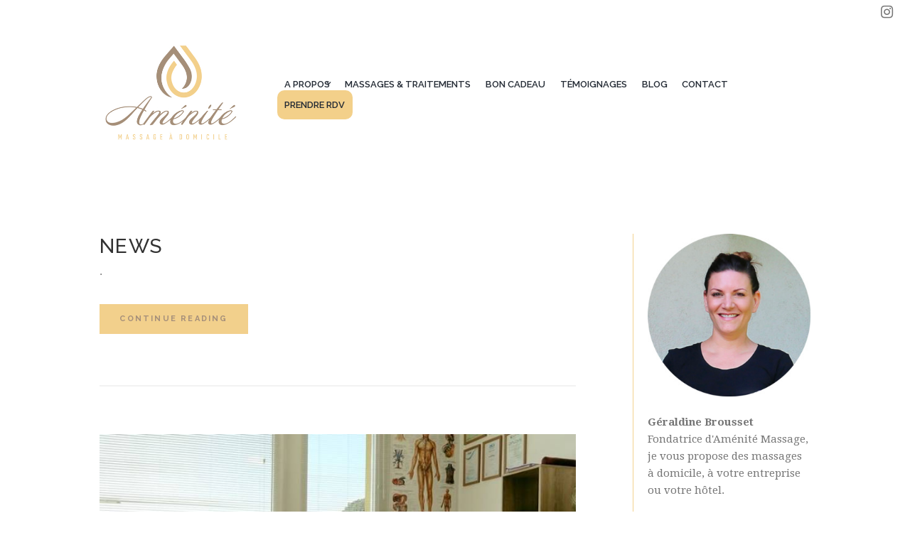

--- FILE ---
content_type: text/html; charset=UTF-8
request_url: https://www.amenite-massage.ch/category/news/
body_size: 16549
content:
<!DOCTYPE html>
<html lang="fr-FR" prefix="og: http://ogp.me/ns#" class="scheme_original">
<head>
	<meta charset="UTF-8" />
	<meta name="viewport" content="width=device-width, initial-scale=1, maximum-scale=1">
	<meta name="format-detection" content="telephone=no">
	<link href="https://fonts.googleapis.com/css?family=Ropa+Sans" rel="stylesheet">

	<link rel="profile" href="http://gmpg.org/xfn/11" />
	<link rel="pingback" href="https://www.amenite-massage.ch/xmlrpc.php" />

	<title>News Archives - Aménité Massage</title>
<style type="text/css" media="screen">body #booked-profile-page input[type=submit].button-primary:hover,body .booked-list-view button.button:hover, body .booked-list-view input[type=submit].button-primary:hover,body table.booked-calendar input[type=submit].button-primary:hover,body .booked-modal input[type=submit].button-primary:hover,body table.booked-calendar thead,body table.booked-calendar thead th,body table.booked-calendar .booked-appt-list .timeslot .timeslot-people button:hover,body #booked-profile-page .booked-profile-header,body #booked-profile-page .booked-tabs li.active a,body #booked-profile-page .booked-tabs li.active a:hover,body #booked-profile-page .appt-block .google-cal-button > a:hover{ background:#f9a392 !important; }body #booked-profile-page input[type=submit].button-primary:hover,body table.booked-calendar input[type=submit].button-primary:hover,body .booked-list-view button.button:hover, body .booked-list-view input[type=submit].button-primary:hover,body .booked-modal input[type=submit].button-primary:hover,body table.booked-calendar th,body table.booked-calendar .booked-appt-list .timeslot .timeslot-people button:hover,body #booked-profile-page .booked-profile-header,body #booked-profile-page .appt-block .google-cal-button > a:hover{ border-color:#f9a392 !important; }body table.booked-calendar tr.days,body table.booked-calendar tr.days th,body .booked-calendarSwitcher.calendar,body .booked-calendarSwitcher.calendar select,body #booked-profile-page .booked-tabs{ background:#ffffff !important; }body table.booked-calendar tr.days th,body #booked-profile-page .booked-tabs{ border-color:#ffffff !important; }body #booked-profile-page input[type=submit].button-primary,body table.booked-calendar input[type=submit].button-primary,body .booked-list-view button.button, body .booked-list-view input[type=submit].button-primary,body .booked-list-view button.button, body .booked-list-view input[type=submit].button-primary,body .booked-modal input[type=submit].button-primary,body table.booked-calendar .booked-appt-list .timeslot .timeslot-people button,body #booked-profile-page .booked-profile-appt-list .appt-block.approved .status-block,body #booked-profile-page .appt-block .google-cal-button > a,body .booked-modal p.booked-title-bar,body table.booked-calendar td:hover .date span,body .booked-list-view a.booked_list_date_picker_trigger.booked-dp-active,body .booked-list-view a.booked_list_date_picker_trigger.booked-dp-active:hover,.booked-ms-modal .booked-book-appt /* Multi-Slot Booking */{ background:#8ed4cc; }body #booked-profile-page input[type=submit].button-primary,body table.booked-calendar input[type=submit].button-primary,body .booked-list-view button.button, body .booked-list-view input[type=submit].button-primary,body .booked-list-view button.button, body .booked-list-view input[type=submit].button-primary,body .booked-modal input[type=submit].button-primary,body #booked-profile-page .appt-block .google-cal-button > a,body table.booked-calendar .booked-appt-list .timeslot .timeslot-people button,body .booked-list-view a.booked_list_date_picker_trigger.booked-dp-active,body .booked-list-view a.booked_list_date_picker_trigger.booked-dp-active:hover{ border-color:#8ed4cc; }body .booked-modal .bm-window p i.fa,body .booked-modal .bm-window a,body .booked-appt-list .booked-public-appointment-title,body .booked-modal .bm-window p.appointment-title,.booked-ms-modal.visible:hover .booked-book-appt{ color:#8ed4cc; }.booked-appt-list .timeslot.has-title .booked-public-appointment-title { color:inherit; }</style>
<!-- This site is optimized with the Yoast SEO plugin v7.2 - https://yoast.com/wordpress/plugins/seo/ -->
<link rel="canonical" href="https://www.amenite-massage.ch/category/news/" />
<meta property="og:locale" content="fr_FR" />
<meta property="og:type" content="object" />
<meta property="og:title" content="News Archives - Aménité Massage" />
<meta property="og:url" content="https://www.amenite-massage.ch/category/news/" />
<meta property="og:site_name" content="Aménité Massage" />
<meta name="twitter:card" content="summary_large_image" />
<meta name="twitter:title" content="News Archives - Aménité Massage" />
<script type='application/ld+json'>{"@context":"https:\/\/schema.org","@type":"Organization","url":"https:\/\/www.amenite-massage.ch\/","sameAs":[],"@id":"#organization","name":"Am\u00e9nit\u00e9 Massage","logo":"https:\/\/www.amenite-massage.ch\/wp-content\/uploads\/2017\/08\/logo_amenite_blanc-web.jpg"}</script>
<!-- / Yoast SEO plugin. -->

<link rel='dns-prefetch' href='//use.fontawesome.com' />
<link rel='dns-prefetch' href='//fonts.googleapis.com' />
<link rel='dns-prefetch' href='//maxcdn.bootstrapcdn.com' />
<link rel='dns-prefetch' href='//s.w.org' />
<link rel="alternate" type="application/rss+xml" title="Aménité Massage &raquo; Flux" href="https://www.amenite-massage.ch/feed/" />
<link rel="alternate" type="application/rss+xml" title="Aménité Massage &raquo; Flux des commentaires" href="https://www.amenite-massage.ch/comments/feed/" />
<link rel="alternate" type="text/calendar" title="Aménité Massage &raquo; Flux iCal" href="https://www.amenite-massage.ch/events/?ical=1" />
<link rel="alternate" type="application/rss+xml" title="Aménité Massage &raquo; Flux de la catégorie News" href="https://www.amenite-massage.ch/category/news/feed/" />
		<script type="text/javascript">
			window._wpemojiSettings = {"baseUrl":"https:\/\/s.w.org\/images\/core\/emoji\/2.3\/72x72\/","ext":".png","svgUrl":"https:\/\/s.w.org\/images\/core\/emoji\/2.3\/svg\/","svgExt":".svg","source":{"concatemoji":"https:\/\/www.amenite-massage.ch\/wp-includes\/js\/wp-emoji-release.min.js?ver=4.8.27"}};
			!function(t,a,e){var r,i,n,o=a.createElement("canvas"),l=o.getContext&&o.getContext("2d");function c(t){var e=a.createElement("script");e.src=t,e.defer=e.type="text/javascript",a.getElementsByTagName("head")[0].appendChild(e)}for(n=Array("flag","emoji4"),e.supports={everything:!0,everythingExceptFlag:!0},i=0;i<n.length;i++)e.supports[n[i]]=function(t){var e,a=String.fromCharCode;if(!l||!l.fillText)return!1;switch(l.clearRect(0,0,o.width,o.height),l.textBaseline="top",l.font="600 32px Arial",t){case"flag":return(l.fillText(a(55356,56826,55356,56819),0,0),e=o.toDataURL(),l.clearRect(0,0,o.width,o.height),l.fillText(a(55356,56826,8203,55356,56819),0,0),e===o.toDataURL())?!1:(l.clearRect(0,0,o.width,o.height),l.fillText(a(55356,57332,56128,56423,56128,56418,56128,56421,56128,56430,56128,56423,56128,56447),0,0),e=o.toDataURL(),l.clearRect(0,0,o.width,o.height),l.fillText(a(55356,57332,8203,56128,56423,8203,56128,56418,8203,56128,56421,8203,56128,56430,8203,56128,56423,8203,56128,56447),0,0),e!==o.toDataURL());case"emoji4":return l.fillText(a(55358,56794,8205,9794,65039),0,0),e=o.toDataURL(),l.clearRect(0,0,o.width,o.height),l.fillText(a(55358,56794,8203,9794,65039),0,0),e!==o.toDataURL()}return!1}(n[i]),e.supports.everything=e.supports.everything&&e.supports[n[i]],"flag"!==n[i]&&(e.supports.everythingExceptFlag=e.supports.everythingExceptFlag&&e.supports[n[i]]);e.supports.everythingExceptFlag=e.supports.everythingExceptFlag&&!e.supports.flag,e.DOMReady=!1,e.readyCallback=function(){e.DOMReady=!0},e.supports.everything||(r=function(){e.readyCallback()},a.addEventListener?(a.addEventListener("DOMContentLoaded",r,!1),t.addEventListener("load",r,!1)):(t.attachEvent("onload",r),a.attachEvent("onreadystatechange",function(){"complete"===a.readyState&&e.readyCallback()})),(r=e.source||{}).concatemoji?c(r.concatemoji):r.wpemoji&&r.twemoji&&(c(r.twemoji),c(r.wpemoji)))}(window,document,window._wpemojiSettings);
		</script>
		<style type="text/css">
img.wp-smiley,
img.emoji {
	display: inline !important;
	border: none !important;
	box-shadow: none !important;
	height: 1em !important;
	width: 1em !important;
	margin: 0 .07em !important;
	vertical-align: -0.1em !important;
	background: none !important;
	padding: 0 !important;
}
</style>
<link rel='stylesheet' id='vc_extensions_cqbundle_adminicon-css'  href='https://www.amenite-massage.ch/wp-content/plugins/vc-extensions-bundle/css/admin_icon.css?ver=4.8.27' type='text/css' media='all' />
<link rel='stylesheet' id='booked-tooltipster-css'  href='https://www.amenite-massage.ch/wp-content/plugins/booked/js/tooltipster/css/tooltipster.css?ver=3.3.0' type='text/css' media='all' />
<link rel='stylesheet' id='booked-tooltipster-theme-css'  href='https://www.amenite-massage.ch/wp-content/plugins/booked/js/tooltipster/css/themes/tooltipster-light.css?ver=3.3.0' type='text/css' media='all' />
<link rel='stylesheet' id='booked-animations-css'  href='https://www.amenite-massage.ch/wp-content/plugins/booked/css/animations.css?ver=1.9.10' type='text/css' media='all' />
<link rel='stylesheet' id='booked-styles-css'  href='https://www.amenite-massage.ch/wp-content/plugins/booked/css/styles.css?ver=1.9.10' type='text/css' media='all' />
<link rel='stylesheet' id='booked-responsive-css'  href='https://www.amenite-massage.ch/wp-content/plugins/booked/css/responsive.css?ver=1.9.10' type='text/css' media='all' />
<link rel='stylesheet' id='contact-form-7-css'  href='https://www.amenite-massage.ch/wp-content/plugins/contact-form-7/includes/css/styles.css?ver=4.9' type='text/css' media='all' />
<link rel='stylesheet' id='essential-grid-plugin-settings-css'  href='https://www.amenite-massage.ch/wp-content/plugins/essential-grid/public/assets/css/settings.css?ver=2.1.0.2' type='text/css' media='all' />
<link rel='stylesheet' id='tp-open-sans-css'  href='https://fonts.googleapis.com/css?family=Open+Sans%3A300%2C400%2C600%2C700%2C800&#038;ver=4.8.27' type='text/css' media='all' />
<link rel='stylesheet' id='tp-raleway-css'  href='https://fonts.googleapis.com/css?family=Raleway%3A100%2C200%2C300%2C400%2C500%2C600%2C700%2C800%2C900&#038;ver=4.8.27' type='text/css' media='all' />
<link rel='stylesheet' id='tp-droid-serif-css'  href='https://fonts.googleapis.com/css?family=Droid+Serif%3A400%2C700&#038;ver=4.8.27' type='text/css' media='all' />
<link rel='stylesheet' id='sb_instagram_styles-css'  href='https://www.amenite-massage.ch/wp-content/plugins/instagram-feed/css/sb-instagram.min.css?ver=1.12' type='text/css' media='all' />
<link rel='stylesheet' id='sb-font-awesome-css'  href='https://maxcdn.bootstrapcdn.com/font-awesome/4.7.0/css/font-awesome.min.css' type='text/css' media='all' />
<link rel='stylesheet' id='rs-plugin-settings-css'  href='https://www.amenite-massage.ch/wp-content/plugins/revslider/public/assets/css/settings.css?ver=5.4.5.1' type='text/css' media='all' />
<style id='rs-plugin-settings-inline-css' type='text/css'>
#rs-demo-id {}
</style>
<link rel='stylesheet' id='woocommerce-layout-css'  href='//www.amenite-massage.ch/wp-content/plugins/woocommerce/assets/css/woocommerce-layout.css?ver=3.1.2' type='text/css' media='all' />
<link rel='stylesheet' id='woocommerce-smallscreen-css'  href='//www.amenite-massage.ch/wp-content/plugins/woocommerce/assets/css/woocommerce-smallscreen.css?ver=3.1.2' type='text/css' media='only screen and (max-width: 768px)' />
<link rel='stylesheet' id='woocommerce-general-css'  href='//www.amenite-massage.ch/wp-content/plugins/woocommerce/assets/css/woocommerce.css?ver=3.1.2' type='text/css' media='all' />
<link rel='stylesheet' id='parent-style-css'  href='https://www.amenite-massage.ch/wp-content/themes/jacqueline/style.css?ver=4.8.27' type='text/css' media='all' />
<link rel='stylesheet' id='jacqueline-font-google_fonts-style-css'  href='https://fonts.googleapis.com/css?family=Raleway:300,300italic,400,400italic,700,700italic%7CDroid+Serif:300,300italic,400,400italic,700,700italic&#038;subset=latin,latin-ext' type='text/css' media='all' />
<link rel='stylesheet' id='jacqueline-fontello-style-css'  href='https://www.amenite-massage.ch/wp-content/themes/jacqueline/css/fontello/css/fontello.css' type='text/css' media='all' />
<link rel='stylesheet' id='jacqueline-main-style-css'  href='https://www.amenite-massage.ch/wp-content/themes/jacqueline-child/style.css' type='text/css' media='all' />
<link rel='stylesheet' id='jacqueline-animation-style-css'  href='https://www.amenite-massage.ch/wp-content/themes/jacqueline/fw/css/core.animation.css' type='text/css' media='all' />
<link rel='stylesheet' id='jacqueline-shortcodes-style-css'  href='https://www.amenite-massage.ch/wp-content/themes/jacqueline/shortcodes/theme.shortcodes.css' type='text/css' media='all' />
<link rel='stylesheet' id='jacqueline-plugin.booked-style-css'  href='https://www.amenite-massage.ch/wp-content/themes/jacqueline/css/plugin.booked.css' type='text/css' media='all' />
<link rel='stylesheet' id='jacqueline-plugin.instagram-widget-style-css'  href='https://www.amenite-massage.ch/wp-content/themes/jacqueline/css/plugin.instagram-widget.css' type='text/css' media='all' />
<link rel='stylesheet' id='jacqueline-plugin.tribe-events-style-css'  href='https://www.amenite-massage.ch/wp-content/themes/jacqueline/css/plugin.tribe-events.css' type='text/css' media='all' />
<link rel='stylesheet' id='jacqueline-plugin.woocommerce-style-css'  href='https://www.amenite-massage.ch/wp-content/themes/jacqueline/css/plugin.woocommerce.css' type='text/css' media='all' />
<link rel='stylesheet' id='jacqueline-skin-style-css'  href='https://www.amenite-massage.ch/wp-content/themes/jacqueline-child/skins/less/skin.css' type='text/css' media='all' />
<link rel='stylesheet' id='jacqueline-custom-style-css'  href='https://www.amenite-massage.ch/wp-content/themes/jacqueline/fw/css/custom-style.css' type='text/css' media='all' />
<style id='jacqueline-custom-style-inline-css' type='text/css'>
  .sidebar_outer_logo .logo_main,.top_panel_wrap .logo_main,.top_panel_wrap .logo_fixed{height:150px} .contacts_wrap .logo img{height:30px}
</style>
<link rel='stylesheet' id='jacqueline-responsive-style-css'  href='https://www.amenite-massage.ch/wp-content/themes/jacqueline/css/responsive.css' type='text/css' media='all' />
<link rel='stylesheet' id='jacqueline-custom-responsive-style-css'  href='https://www.amenite-massage.ch/wp-content/themes/jacqueline/css/custom.responsive.css' type='text/css' media='all' />
<link rel='stylesheet' id='mediaelement-css'  href='https://www.amenite-massage.ch/wp-includes/js/mediaelement/mediaelementplayer.min.css?ver=2.22.0' type='text/css' media='all' />
<link rel='stylesheet' id='wp-mediaelement-css'  href='https://www.amenite-massage.ch/wp-includes/js/mediaelement/wp-mediaelement.min.css?ver=4.8.27' type='text/css' media='all' />
<script type='text/javascript' src='https://www.amenite-massage.ch/wp-includes/js/jquery/jquery.js?ver=1.12.4'></script>
<script type='text/javascript' src='https://www.amenite-massage.ch/wp-includes/js/jquery/jquery-migrate.min.js?ver=1.4.1'></script>
<script type='text/javascript' src='//use.fontawesome.com/fcc8474e79.js?ver=4.6.3'></script>
<script type='text/javascript' src='https://www.amenite-massage.ch/wp-content/plugins/essential-grid/public/assets/js/lightbox.js?ver=2.1.0.2'></script>
<script type='text/javascript' src='https://www.amenite-massage.ch/wp-content/plugins/essential-grid/public/assets/js/jquery.themepunch.tools.min.js?ver=2.1.0.2'></script>
<script type='text/javascript' src='https://www.amenite-massage.ch/wp-content/plugins/revslider/public/assets/js/jquery.themepunch.revolution.min.js?ver=5.4.5.1'></script>
<script type='text/javascript' src='https://www.amenite-massage.ch/wp-content/plugins/top-bar/js/jquery.cookie.js?ver=4.8.27'></script>
<script type='text/javascript'>
/* <![CDATA[ */
var tpbr_settings = {"fixed":"notfixed","message":"Selon la d\u00e9cision du Conseil f\u00e9d\u00e9ral, je suis dans le regret de suspendre mon activit\u00e9 jusqu'au 26 avril au plus t\u00f4t. Des informations plus pr\u00e9cises arriveront au fur et \u00e0 mesure de l'\u00e9volution de la situation. Prenez bien soin de vous, \u00e0 bient\u00f4t","status":"inactive","yn_button":"nobutton","color":"#a58f7a","button_text":"","button_url":"","is_admin_bar":"no"};
/* ]]> */
</script>
<script type='text/javascript' src='https://www.amenite-massage.ch/wp-content/plugins/top-bar/js/tpbr_front.min.js?ver=4.8.27'></script>
<script type='text/javascript'>
/* <![CDATA[ */
var wc_add_to_cart_params = {"ajax_url":"\/wp-admin\/admin-ajax.php","wc_ajax_url":"\/category\/news\/?wc-ajax=%%endpoint%%","i18n_view_cart":"Voir le panier","cart_url":"","is_cart":"","cart_redirect_after_add":"no"};
/* ]]> */
</script>
<script type='text/javascript' src='//www.amenite-massage.ch/wp-content/plugins/woocommerce/assets/js/frontend/add-to-cart.min.js?ver=3.1.2'></script>
<script type='text/javascript' src='https://www.amenite-massage.ch/wp-content/plugins/js_composer/assets/js/vendors/woocommerce-add-to-cart.js?ver=5.1.1'></script>
<script type='text/javascript' src='https://www.amenite-massage.ch/wp-content/themes/jacqueline/fw/js/photostack/modernizr.min.js'></script>
<link rel='https://api.w.org/' href='https://www.amenite-massage.ch/wp-json/' />
<link rel="EditURI" type="application/rsd+xml" title="RSD" href="https://www.amenite-massage.ch/xmlrpc.php?rsd" />
<link rel="wlwmanifest" type="application/wlwmanifest+xml" href="https://www.amenite-massage.ch/wp-includes/wlwmanifest.xml" /> 
<meta name="generator" content="WordPress 4.8.27" />
<meta name="generator" content="WooCommerce 3.1.2" />

		<script type="text/javascript">

			var ajaxRevslider;

			

			jQuery(document).ready(function() {

				// CUSTOM AJAX CONTENT LOADING FUNCTION

				ajaxRevslider = function(obj) {

				

					// obj.type : Post Type

					// obj.id : ID of Content to Load

					// obj.aspectratio : The Aspect Ratio of the Container / Media

					// obj.selector : The Container Selector where the Content of Ajax will be injected. It is done via the Essential Grid on Return of Content

					

					var content = "";



					data = {};

					

					data.action = 'revslider_ajax_call_front';

					data.client_action = 'get_slider_html';

					data.token = 'c359981221';

					data.type = obj.type;

					data.id = obj.id;

					data.aspectratio = obj.aspectratio;

					

					// SYNC AJAX REQUEST

					jQuery.ajax({

						type:"post",

						url:"https://www.amenite-massage.ch/wp-admin/admin-ajax.php",

						dataType: 'json',

						data:data,

						async:false,

						success: function(ret, textStatus, XMLHttpRequest) {

							if(ret.success == true)

								content = ret.data;								

						},

						error: function(e) {

							console.log(e);

						}

					});

					

					 // FIRST RETURN THE CONTENT WHEN IT IS LOADED !!

					 return content;						 

				};

				

				// CUSTOM AJAX FUNCTION TO REMOVE THE SLIDER

				var ajaxRemoveRevslider = function(obj) {

					return jQuery(obj.selector+" .rev_slider").revkill();

				};



				// EXTEND THE AJAX CONTENT LOADING TYPES WITH TYPE AND FUNCTION

				var extendessential = setInterval(function() {

					if (jQuery.fn.tpessential != undefined) {

						clearInterval(extendessential);

						if(typeof(jQuery.fn.tpessential.defaults) !== 'undefined') {

							jQuery.fn.tpessential.defaults.ajaxTypes.push({type:"revslider",func:ajaxRevslider,killfunc:ajaxRemoveRevslider,openAnimationSpeed:0.3});   

							// type:  Name of the Post to load via Ajax into the Essential Grid Ajax Container

							// func: the Function Name which is Called once the Item with the Post Type has been clicked

							// killfunc: function to kill in case the Ajax Window going to be removed (before Remove function !

							// openAnimationSpeed: how quick the Ajax Content window should be animated (default is 0.3)

						}

					}

				},30);

			});

		</script>

		<meta name="tec-api-version" content="v1"><meta name="tec-api-origin" content="https://www.amenite-massage.ch"><link rel="https://theeventscalendar.com" href="https://www.amenite-massage.ch/wp-json/tribe/events/v1/" />	<noscript><style>.woocommerce-product-gallery{ opacity: 1 !important; }</style></noscript>
	<meta name="generator" content="Powered by Visual Composer - drag and drop page builder for WordPress."/>
<!--[if lte IE 9]><link rel="stylesheet" type="text/css" href="https://www.amenite-massage.ch/wp-content/plugins/js_composer/assets/css/vc_lte_ie9.min.css" media="screen"><![endif]--><meta name="generator" content="Powered by Slider Revolution 5.4.5.1 - responsive, Mobile-Friendly Slider Plugin for WordPress with comfortable drag and drop interface." />
<script type="text/javascript">function setREVStartSize(e){

				try{ var i=jQuery(window).width(),t=9999,r=0,n=0,l=0,f=0,s=0,h=0;					

					if(e.responsiveLevels&&(jQuery.each(e.responsiveLevels,function(e,f){f>i&&(t=r=f,l=e),i>f&&f>r&&(r=f,n=e)}),t>r&&(l=n)),f=e.gridheight[l]||e.gridheight[0]||e.gridheight,s=e.gridwidth[l]||e.gridwidth[0]||e.gridwidth,h=i/s,h=h>1?1:h,f=Math.round(h*f),"fullscreen"==e.sliderLayout){var u=(e.c.width(),jQuery(window).height());if(void 0!=e.fullScreenOffsetContainer){var c=e.fullScreenOffsetContainer.split(",");if (c) jQuery.each(c,function(e,i){u=jQuery(i).length>0?u-jQuery(i).outerHeight(!0):u}),e.fullScreenOffset.split("%").length>1&&void 0!=e.fullScreenOffset&&e.fullScreenOffset.length>0?u-=jQuery(window).height()*parseInt(e.fullScreenOffset,0)/100:void 0!=e.fullScreenOffset&&e.fullScreenOffset.length>0&&(u-=parseInt(e.fullScreenOffset,0))}f=u}else void 0!=e.minHeight&&f<e.minHeight&&(f=e.minHeight);e.c.closest(".rev_slider_wrapper").css({height:f})					

				}catch(d){console.log("Failure at Presize of Slider:"+d)}

			};</script>
		<style type="text/css" id="wp-custom-css">
			/*
Vous pouvez ajouter du CSS personnalisé ici.

Cliquez sur l’icône d’aide ci-dessus pour en savoir plus.
*/

.top_panel_middle .menu_main_wrap {
    margin-top: 5em;
    margin-bottom: 5em;
}

.top_panel_wrap .logo_main {
max-height:170px !important;
}

.top_panel_middle .logo {
    margin-top: 15px;
    margin-bottom: 2em;
}

p {
    font-size: 15px;
}

#prixhome {
display:none;
}

.hermes .tp-bullet {
display:none;
}

.scheme_original .sc_item_subtitle {
    color: #f2cf8f;
}

.scheme_original .sc_item_title:after {
color: #a58f7a;
}

.scheme_original .sc_services_style_services-1 .sc_icon, .scheme_original .sc_services_style_services-2 .sc_icon {
color: #f2cf8f;
}

.scheme_original .sc_services_style_services-2.sc_services_type_icons .sc_services_item:hover {
background-color:#f2cf8f;
}

/*.sc_services_item_title a {
color: #a58f7a !important;
}*/

.sc_item_subtitle {
font-size:3.5em;
}

.scheme_original .menu_main_nav>li>a {
    border-color: #f2d08c;
    border-size: 1px !important;
    border-bottom: 1px solid #f2d08c;
border:none;
}

.scheme_original .menu_main_nav>li>a:hover {
    border-color: #f2d08c;
    border-size: 1px !important;
    border-bottom: 1px solid #f2d08c;
border:none;
color:#f2d08c;
}

#pointsforts h6 {
font-size:18px;
}

#copyright {
font-size:12px;
}

.scheme_original input[type="submit"], .scheme_original input[type="reset"], .scheme_original input[type="button"], .scheme_original button, .scheme_original .sc_button.sc_button_style_filled, .scheme_original .sc_icon_shape_round.sc_icon, .scheme_original .sc_icon_shape_square.sc_icon {
border-color: #f2d08c !important;
background:#f2d08c !important;
color:#a58f7a !important;
}

.scheme_original .sc_icon_shape_round.sc_icon, .scheme_original .sc_icon_shape_square.sc_icon {
border-color: #a58f7a !important;
background:#a58f7a !important;
color:#f2d08c !important;
}

.scheme_original a {
color:#a58f7a;
}

.sc_item_title:after {
    content:none;

    font-family: fontello;
    display: block;
    font-size: 0.5em;
    line-height: 1em;
    margin-top: 1.3em;
} 

h2 {
margin-bottom:50px;
font-family: 'Ropa Sans', sans-serif !important;
    font-weight: 100;
}

.scheme_original .post_info, .article_style_stretch .related_wrap:not(.related_wrap_empty):not(.scroll_wrap) {
display:none;
}

.content li {
font-size:15px;
padding-bottom:10px;
}

.content ul {
padding-left:30px;
}

.services-template-default .page_content_wrap {
padding-top:40px;
}

.filariane {
padding-bottom:40px;
font-style:italic;
font-family:Raleway;
}

h5 {
/*text-transform:none;*/
font-size:18px;
}

#displaynone {
display:none;
}

.shedul-embed-button-link {
    overflow: visible;
    cursor: pointer;

    border: 0px;
    display: inline-block;
    outline: none;
    box-shadow: none;
    padding: 15px 25px;
    margin: 0px;
    font-family: Helvetica, Arial, sans-serif;
    font-size: 15px;
    line-height: 16px;
    text-decoration: none;
    -webkit-appearance: none;
    -webkit-box-shadow: none;
    background-position: initial initial;
    background-repeat: initial initial;
color: rgb(242, 207, 143) !important;
    font-family: Raleway;
    text-transform: uppercase;
    letter-spacing: 0.6px;
    background: rgb(165, 143, 122);
}

.shedul-embed-button-link a {
color: rgb(242, 207, 143) !important;
}

.ui-accordion-header {
font-size:15px !important;
}

.menu_main_cart {
display:none;
}

#compris, #compris h2, #compris h5 {
color:white !important;
text-align:center;

}
#lesmassages .descriptionmassage {
    height: 180px;
}

#lesmassages h4 {
    height: 50px;
}

.services-template-default .entry-title {
display:none;
}

.services-template-default .page_content_wrap {
     padding-top: 40px;
    border-bottom: 1px solid #f2f2f2;
    margin-bottom: 100px;
    padding-bottom: 40px;
}
.services-template-default h2{
    margin-top: 40px;
}


.sidebar_show .content {
    /*width: 100%;*/
}

.sc_services_title {
margin-top:0 !important;
}

.services-template-default p {
    margin-bottom: 10px;
}
.comments_wrap {
display:none;
}

#temoignages > [class*="column-"] {

    padding-left: 30px;
}


.sc_services_style_services-2 .sc_services_item_title {
    margin-top: 0;
    font-size: 2.15em;
    height: 90px;
}

.sc_services_item .sc_services_item_description p {
    margin-bottom: 0;
    height: 100px;
}

@font-face {
	font-family: "Annabelle";
	src: url('https://www.amenite-massage.ch/Annabelle.ttf');
}

.sc_item_subtitle {
	font-family: "Annabelle";
    font-size: 30px;
}

.tp-caption black {
font-family: "Annabelle" !important;
}

.sc_services_title {
font-family:'Ropa Sans', sans-serif !important;
font-weight: 100;
}

.wp-image-1701 {
margin-top:0px;
}

/*.page-id-714 .footerfooter {
display:none;
}*/

#footertemoignage .sc_item_subtitle, #footertemoignage .sc_call_to_action_style_2 .sc_call_to_action_title, #footertemoignage .sc_call_to_action_style_2 .sc_call_to_action_descr {
color:white !important;
}

.sc_call_to_action_style_2 .sc_call_to_action_title, .scheme_original .sc_call_to_action .sc_call_to_action_descr, .sc_call_to_action_info .sc_item_subtitle {
color:white !important;
}

#lesmassages h4 {
    font-size: 21px;
}

.bannieremobile {
display:none;
}

#bannieremobile {
display:none;
}

.scheme_original .header_mobile .search_wrap, .scheme_original .header_mobile .login, .scheme_original .header_mobile .panel_middle {
display:none !important;
}

.sc_services_item .sc_services_item_description p {
    margin-bottom: 0;
    height: 125px;
}


@media (max-width: 780px) {
.scheme_original .header_mobile .login {
display:none !important;
}
}


@media (max-width: 480px) {

.sc_services_item .sc_services_item_description p {
    margin-bottom: 0;
    height: 125px;
}

.page-id-1676 .vc_separator {
display:none;
}

.header_mobile .logo_main {
    height: 86px;
    padding: 3px 0;
}

.header_mobile .menu_button {
    left: auto;
    right: 20px;
}

.page_content_wrap {
padding:3em 0;
}

.scheme_original .header_mobile .search_wrap, .scheme_original .header_mobile .login {
    border-color: #f2cf8f;
    display: none;
}

#cartecontact {
text-align:center;
}

#textedesktop {
display:none;
}



.vc_empty_space {
max-height:45px;
}

.row:not(.columns_fluid) > [class*="column-"], .columns_wrap:not(.columns_fluid) > [class*="column-"] {
    padding-bottom: 30px;
}

.sc_call_to_action_subtitle {
font-size:24px;
}

.slider_wrap {
display:none;
}

.bannieremobile {
display:block;
}

#bannieremobile {
display:block;
}
}




.menu_main_nav > li {
    margin-right: 0em;
}

.formulairebon span.wpcf7-list-item {
display:block;
margin-bottom:10px;
}

.formulairebon  input[type=text], .formulairebon  textarea {
width:100%;
}

h1 {
    font-family: 'Ropa Sans', sans-serif;
    font-size: 2.153em;
    line-height: 1.3em;
    font-weight: 100;
    margin-top: 0em;
    margin-bottom: 0.5em;
    color: #323232;
}

.displaynone {
display:none;
}

.menu_main_nav>li>a {
    padding: 0em 1.5em;
}

.sidebar_show .content {
/*width:initial !important;*/
}

.sidebar_outer_logo .logo_main, .top_panel_wrap .logo_main, .top_panel_wrap .logo_fixed {
    height: 150px;
}

.sidebar {
    width: 250px;
    max-width: 100%;
    font-size: 15px;
}

.sidebar ul li {
    position: relative;
    list-style-type: disc;
    margin-left: 15px;
}

.sidebar ul li a {
color:#a58f78 !important;
}

/* article p {
    font-family: "Raleway",sans-serif;
}*/

.sidebar_right .sidebar {
    float: right;
    border-left: 1px solid #f3d18e;
    padding-left: 20px;
}

.vc_btn3.vc_btn3-color-juicy-pink, .vc_btn3.vc_btn3-color-juicy-pink.vc_btn3-style-flat {
    color: #fff;
    background-color: #f4d396;
}


.menu_main_nav>li>a {
    padding: 0em 1.3em !important;
}


#menu-item-1389 {
background: #f3d08a;
    border-radius: 10px;
    padding-top: 6px;
    padding-bottom: 6px;
padding-left:0px;
padding-right:0px;
    margin-top: -6px;
	margin-right:-10px;
}

.header_mobile .menu_main_nav > li {
    float: none;
    display: block;
    border-bottom: 1px solid rgba(0, 0, 0, 0.09);
    padding: 15px;
}


.single h3 {
font-size: 18px;
    text-transform: none;
}
.single h1 {
color: #a6907a;
}

iframe {
max-width:100%;
}

#galeriephoto {
    max-width: 920px;
    margin: 0 auto;
}

.scheme_original .header_mobile .menu_main_nav>a:hover, .scheme_original .header_mobile .menu_main_nav>li.sfHover>a, .scheme_original .header_mobile .menu_main_nav>li.current-menu-item>a, .scheme_original .header_mobile .menu_main_nav>li.current-menu-parent>a, .scheme_original .header_mobile .menu_main_nav>li.current-menu-ancestor>a, .scheme_original .header_mobile .menu_main_nav>li>a:hover, .scheme_original .header_mobile .menu_main_nav>li ul li a:hover, .scheme_original .header_mobile .menu_main_nav>li ul li.current-menu-item>a, .scheme_original .header_mobile .menu_main_nav>li ul li.current-menu-ancestor>a, .scheme_original .header_mobile .login a:hover {
    color: #fff;
    padding-top: 10px !important;
    padding-bottom: 10px !important;
}

.header_mobile .menu_main_nav > li > a > .open_child_menu {
    right: 1em;
    top: 1.6em;
}

.scheme_original .menu_main_nav>li ul li a {
    color: #757575;
    line-height: 18px;
    padding-bottom: 10px;
}

#tpbr_box {
    line-height: 20px !important;
padding:5px;
}

.top_panel_style_4 .contact_logo {
width:20%;
}

.top_panel_style_4 .menu_main_wrap {
width:80%;
}

@media (min-width: 1024px) and  (max-width: 1440px) {

#menu-item-1389 {
    background: #f3d08a;
    border-radius: 10px;
    padding-top: 6px;
    padding-bottom: 6px;
    padding-left: 0px;
    padding-right: 0px;
    margin-top: -6px;
    /*position: absolute !important;
    margin-top: -60px !important;*/
    right: 0 !important;
    margin-right: -10px;
}
.menu_main_nav>li>a {
    padding: 0em 0.8em !important;
}
}

.shedul-embed-button-link:hover {
background: #f2cf8f !important;
color: #a58f7a !important;
}

		</style>
	<noscript><style type="text/css"> .wpb_animate_when_almost_visible { opacity: 1; }</style></noscript>	
	
	<script type="application/ld+json">
    {
      "@context": "http://schema.org",
      "@type": "Organization",
      "url": "https://www.amenite-massage.ch",
      "logo": "https://www.amenite-massage.ch/wp-content/uploads/2017/08/logo_amenite_blanc-web.jpg"
    }
    </script>

<script type="application/ld+json">
{ "@context" : "http://schema.org",
  "@type" : "Organization",
  "url" : "https://www.amenite-massage.ch",
  "contactPoint" : [
    { "@type" : "ContactPoint",
      "telephone" : "+41 78 690 80 20",
      "contactType" : "customer support",
      "areaServed" : "Montreux, Suisse"
    } , { "@type" : "ContactPoint",
      "telephone" : "+41 78 690 80 20",
      "contactType" : "customer support",
      "areaServed" : "Vevey, Suisse"
    } , { "@type" : "ContactPoint",
      "telephone" : "+41 78 690 80 20",
      "contactType" : "customer support",
      "areaServed" : "Villeneuve, Suisse"
    } ] }
</script>
</head>

<body class="archive category category-news category-33 tribe-no-js jacqueline_body body_style_wide body_filled theme_skin_less article_style_stretch layout_excerpt template_excerpt scheme_original top_panel_show top_panel_above sidebar_show sidebar_right sidebar_outer_hide wpb-js-composer js-comp-ver-5.1.1 vc_responsive">
<div class="sc_socials sc_socials_type_icons sc_socials_shape_square sc_socials_size_small" style="display: block;     text-align: right;
    margin-top: 5px;
    margin-bottom: 0;
    margin-right:20px;">

<!--<div class="sc_socials_item" style="margin:0;"><a href="https://www.facebook.com/amenitemassage/" target="_blank" class="social_icons social_facebook" style="    margin: 0;"><span class="icon-facebook"></span></a></div>-->
<div class="sc_socials_item" style="margin:0;"><a href="https://www.instagram.com/amenite_massage_therapeutique/" target="_blank" class="social_icons social_instagram" style="    margin: 0;"><span class="icon-instagram"></span></a></div></div>
<!-- Global Site Tag (gtag.js) - Google Analytics -->
<script async src="https://www.googletagmanager.com/gtag/js?id=UA-106478159-1"></script>
<script>
  window.dataLayer = window.dataLayer || [];
  function gtag(){dataLayer.push(arguments)};
  gtag('js', new Date());

  gtag('config', 'UA-106478159-1');
</script>


	
	
	
	
	<div class="body_wrap">

		<div class="page_wrap">

					
		<div class="top_panel_fixed_wrap"></div>

		<header class="top_panel_wrap top_panel_style_3 scheme_original">
			<div class="top_panel_wrap_inner top_panel_inner_style_3 top_panel_position_above">
			
			
			<div class="top_panel_middle" >
				<div class="content_wrap">
					<div class="contact_logo">
								<div class="logo">
			<a href="https://www.amenite-massage.ch/"><img src="https://www.amenite-massage.ch/wp-content/uploads/2017/08/logo_amenite_blanc-web.jpg" class="logo_main" alt="" width="400" height="295"><img src="https://www.amenite-massage.ch/wp-content/uploads/2017/08/logo_amenite_blanc-web.jpg" class="logo_fixed" alt="" width="400" height="295"></a>
		</div>
							</div>
					<div class="menu_main_wrap">
						<nav class="menu_main_nav_area">
							<ul id="menu_main" class="menu_main_nav"><li id="menu-item-2686" class="menu-item menu-item-type-custom menu-item-object-custom menu-item-has-children menu-item-2686"><a href="#"><span>A propos</span></a>
<ul  class="sub-menu">
	<li id="menu-item-2630" class="menu-item menu-item-type-post_type menu-item-object-page menu-item-2630"><a href="https://www.amenite-massage.ch/a-propos/"><span>Qui suis-je ?</span></a></li>
	<li id="menu-item-2629" class="menu-item menu-item-type-post_type menu-item-object-page menu-item-2629"><a href="https://www.amenite-massage.ch/services-massage-en-images/"><span>En images</span></a></li>
	<li id="menu-item-2699" class="menu-item menu-item-type-post_type menu-item-object-page menu-item-2699"><a href="https://www.amenite-massage.ch/partenariats-rencontres/"><span>Rencontres &#038; Partenaires</span></a></li>
</ul>
</li>
<li id="menu-item-1388" class="menu-item menu-item-type-custom menu-item-object-custom menu-item-1388"><a href="https://www.amenite-massage.ch/massage-traitement/"><span>Massages &#038; Traitements</span></a></li>
<li id="menu-item-2028" class="menu-item menu-item-type-post_type menu-item-object-page menu-item-2028"><a href="https://www.amenite-massage.ch/bon-cadeau-massage-domicile/"><span>Bon cadeau</span></a></li>
<li id="menu-item-1693" class="menu-item menu-item-type-post_type menu-item-object-page menu-item-1693"><a href="https://www.amenite-massage.ch/temoignages/"><span>Témoignages</span></a></li>
<li id="menu-item-2230" class="menu-item menu-item-type-post_type menu-item-object-page menu-item-2230"><a href="https://www.amenite-massage.ch/blog-massage/"><span>Blog</span></a></li>
<li id="menu-item-734" class="menu-item menu-item-type-post_type menu-item-object-page menu-item-734"><a href="https://www.amenite-massage.ch/contact/"><span>Contact</span></a></li>
<li id="menu-item-1389" class="menu-item menu-item-type-custom menu-item-object-custom menu-item-1389"><a href="https://www.amenite-massage.ch/marche-a-suivre/"><span>Prendre RDV</span></a></li>
</ul>						</nav>
					</div>
				</div>
			</div>

			</div>
		</header>

			<div class="header_mobile">
		<div class="content_wrap">
			<div class="menu_button icon-menu"></div>
					<div class="logo">
			<a href="https://www.amenite-massage.ch/"><img src="https://www.amenite-massage.ch/wp-content/uploads/2017/08/logo_amenite_blanc-web.jpg" class="logo_main" alt="" width="400" height="295"></a>
		</div>
				</div>
		<div class="side_wrap">
			<div class="close">Close</div>
			<div class="panel_top">
				<nav class="menu_main_nav_area">
					<ul id="menu_main" class="menu_main_nav"><li class="menu-item menu-item-type-custom menu-item-object-custom menu-item-has-children menu-item-2686"><a href="#"><span>A propos</span></a>
<ul  class="sub-menu">
	<li class="menu-item menu-item-type-post_type menu-item-object-page menu-item-2630"><a href="https://www.amenite-massage.ch/a-propos/"><span>Qui suis-je ?</span></a></li>
	<li class="menu-item menu-item-type-post_type menu-item-object-page menu-item-2629"><a href="https://www.amenite-massage.ch/services-massage-en-images/"><span>En images</span></a></li>
	<li class="menu-item menu-item-type-post_type menu-item-object-page menu-item-2699"><a href="https://www.amenite-massage.ch/partenariats-rencontres/"><span>Rencontres &#038; Partenaires</span></a></li>
</ul>
</li>
<li class="menu-item menu-item-type-custom menu-item-object-custom menu-item-1388"><a href="https://www.amenite-massage.ch/massage-traitement/"><span>Massages &#038; Traitements</span></a></li>
<li class="menu-item menu-item-type-post_type menu-item-object-page menu-item-2028"><a href="https://www.amenite-massage.ch/bon-cadeau-massage-domicile/"><span>Bon cadeau</span></a></li>
<li class="menu-item menu-item-type-post_type menu-item-object-page menu-item-1693"><a href="https://www.amenite-massage.ch/temoignages/"><span>Témoignages</span></a></li>
<li class="menu-item menu-item-type-post_type menu-item-object-page menu-item-2230"><a href="https://www.amenite-massage.ch/blog-massage/"><span>Blog</span></a></li>
<li class="menu-item menu-item-type-post_type menu-item-object-page menu-item-734"><a href="https://www.amenite-massage.ch/contact/"><span>Contact</span></a></li>
<li class="menu-item menu-item-type-custom menu-item-object-custom menu-item-1389"><a href="https://www.amenite-massage.ch/marche-a-suivre/"><span>Prendre RDV</span></a></li>
</ul>				</nav>
				<div class="login"><a href="#popup_login" class="popup_link popup_login_link icon-user" title="">Login</a><div id="popup_login" class="popup_wrap popup_login bg_tint_light">
	<a href="#" class="popup_close"></a>
	<div class="form_wrap">
		<div class="form_left">
			<form action="https://www.amenite-massage.ch/wp-login.php" method="post" name="login_form" class="popup_form login_form">
				<input type="hidden" name="redirect_to" value="https://www.amenite-massage.ch/">
				<div class="popup_form_field login_field iconed_field icon-user"><input type="text" id="log" name="log" value="" placeholder="Login or Email"></div>
				<div class="popup_form_field password_field iconed_field icon-lock"><input type="password" id="password" name="pwd" value="" placeholder="Password"></div>
				<div class="popup_form_field remember_field">
					<a href="https://www.amenite-massage.ch/wp-login.php?action=lostpassword&#038;redirect_to=https://www.amenite-massage.ch/news/" class="forgot_password">Forgot password?</a>
					<input type="checkbox" value="forever" id="rememberme" name="rememberme">
					<label for="rememberme">Remember me</label>
				</div>
				<div class="popup_form_field submit_field"><input type="submit" class="submit_button" value="Login"></div>
			</form>
		</div>
					<div class="form_right">
				<div class="login_socials_title">You can login using your social profile</div>
				<div class="login_socials_list">
					[wordpress_social_login]				</div>
			</div>
			</div>	<!-- /.login_wrap -->
</div>		<!-- /.popup_login -->
</div>			</div>
			
			
			<div class="panel_bottom">
							</div>
		</div>
		<div class="mask"></div>
	</div>

			
			<div class="page_content_wrap page_paddings_yes">

				
<div class="content_wrap">
<div class="content">		<article class="post_item post_item_excerpt post_featured_default post_format_standard odd post-2505 post type-post status-publish format-standard hentry category-news">
							<div class="post_featured">
								</div>
				
			<div class="post_content clearfix">
				<h3 class="post_title"><a href="https://www.amenite-massage.ch/news/"><span class="post_icon icon-book-open"></span>News</a></h3><div class="post_info">
			<span class="post_info_item post_info_posted_by">Posted by <a href="https://www.amenite-massage.ch/author/celineas/" class="post_info_author">CelineAS</a></span>
			<span class="post_info_item post_info_tags">in <a class="category_link" href="https://www.amenite-massage.ch/category/news/">News</a></span>
				<span class="post_info_item post_info_counters">	<a class="post_counters_item post_counters_views icon-eye" title="Views - 3211" href="https://www.amenite-massage.ch/news/"><span class="post_counters_number">3211</span> Views</a>
	</span>
		</div>		
				<div class="post_descr">
				<p>.</p><a href="https://www.amenite-massage.ch/news/" class="sc_button sc_button_square sc_button_style_filled sc_button_size_base"><div><span class="first">Continue Reading</span><span class="second">Continue Reading</span></div></a>				</div>

			</div>	<!-- /.post_content -->

		</article>	<!-- /.post_item -->

			<article class="post_item post_item_excerpt post_featured_default post_format_standard even last post-2812 post type-post status-publish format-standard has-post-thumbnail hentry category-articles category-news">
							<div class="post_featured">
					<div class="post_thumb" data-image="https://www.amenite-massage.ch/wp-content/uploads/2019/09/reboutement-1.jpg" data-title="Aménité se développe autour de l’arc lémanique !">
	<a class="hover_icon hover_icon_link" href="https://www.amenite-massage.ch/amenite-massage-arc-lemanique-nyon-lausanne/"><img class="wp-post-image" width="770" height="434" alt="Aménité se développe autour de l’arc lémanique !" src="https://www.amenite-massage.ch/wp-content/uploads/2019/09/reboutement-1-770x434.jpg"></a>	</div>
					</div>
				
			<div class="post_content clearfix">
				<h3 class="post_title"><a href="https://www.amenite-massage.ch/amenite-massage-arc-lemanique-nyon-lausanne/"><span class="post_icon icon-book-open"></span>Aménité se développe autour de l’arc lémanique !</a></h3><div class="post_info">
			<span class="post_info_item post_info_posted_by">Posted by <a href="https://www.amenite-massage.ch/author/celineas/" class="post_info_author">CelineAS</a></span>
			<span class="post_info_item post_info_tags">in <a class="category_link" href="https://www.amenite-massage.ch/category/articles/">Articles</a>, <a class="category_link" href="https://www.amenite-massage.ch/category/news/">News</a></span>
				<span class="post_info_item post_info_counters">	<a class="post_counters_item post_counters_views icon-eye" title="Views - 5383" href="https://www.amenite-massage.ch/amenite-massage-arc-lemanique-nyon-lausanne/"><span class="post_counters_number">5383</span> Views</a>
	</span>
		</div>		
				<div class="post_descr">
				<p>Nouvel espace bien-être à Vinzel J’ai récemment déménagé de Jongny à Vinzel, petit village entre Rolle et Gland. Je n’ai pas pu m’empêcher de créer un espace cocooning au sein de mon domicile. Je dois avouer que cette véranda m’a fortement...</p><a href="https://www.amenite-massage.ch/amenite-massage-arc-lemanique-nyon-lausanne/" class="sc_button sc_button_square sc_button_style_filled sc_button_size_base"><div><span class="first">Continue Reading</span><span class="second">Continue Reading</span></div></a>				</div>

			</div>	<!-- /.post_content -->

		</article>	<!-- /.post_item -->

	
		</div> <!-- </div> class="content"> -->	<div class="sidebar widget_area scheme_original" role="complementary">
		<div class="sidebar_inner widget_area_inner">
			<aside id="custom_html-2" class="widget_text widget_number_1 widget widget_custom_html"><div class="textwidget custom-html-widget"><img src="https://www.amenite-massage.ch/wp-content/uploads/2020/08/geraldine-masseuse-1.jpg"><br><br>
<strong>Géraldine Brousset</strong><br>Fondatrice d'Aménité Massage, je vous propose des massages à domicile, à votre entreprise ou votre hôtel.</div></aside><aside id="custom_html-3" class="widget_text widget_number_2 widget widget_custom_html"><h5 class="widget_title">Réservez un massage</h5><div class="textwidget custom-html-widget"><ul>
<li><a href="https://www.amenite-massage.ch/services/massage-relaxant/">Massage relaxant</a></li>
<li><a href="https://www.amenite-massage.ch/services/massage-sportif/">Massage sportif</a></li>
<li><a href="https://www.amenite-massage.ch/services/drainage-lymphatique/">Drainage lymphatique</a></li>
<li><a href="https://www.amenite-massage.ch/services/reboutement/">Massage rebouteux</a></li>
<li><a href="https://www.amenite-massage.ch/services/massage-en-plein-air-nature/">Massage en plein air</a></li>
<li><a href="https://www.amenite-massage.ch/services/massage-pour-les-personnes-agees/">Massage personnes âgées</a></li>
</ul></div></aside><aside id="custom_html-4" class="widget_text widget_number_3 widget widget_custom_html"><h5 class="widget_title">Lieux</h5><div class="textwidget custom-html-widget">Région La Côte, de Morges à Rolle et alentours : 
<a href="https://www.amenite-massage.ch/lieux-des-massages-a-domicile/" style="color:#757575;">Saint-Sulpice, Aubonne, Saint-Prex, Etoy, Denges...<br><u>Voir la zone desservie en détail</u></a></div></aside>		</div>
	</div> <!-- /.sidebar -->
	
	</div> <!-- </div> class="content_wrap"> -->			
			</div>		<!-- </.page_content_wrap> -->
			
			<!--<div class="sc_line sc_line_position_center_center sc_line_style_solid" style="margin-top:0.7em;margin-bottom:3.9em;border-top-style:solid;"></div>
-->
<article class="content_wrap footerfooter">
<div class="columns_wrap sc_columns columns_nofluid sc_columns_count_3"><div class="column-1_3 sc_column_item sc_column_item_1 odd first"><h5 class="sc_title sc_title_regular sc_align_center" style="margin-bottom:1.8em;text-align:center;">Massage à domicile</h5>
	<div class="wpb_text_column wpb_content_element ">
		<div class="wpb_wrapper">
			<p style="text-align: center;">Aménité Massage vous propose de réserver en ligne votre&nbsp;massage&nbsp;à&nbsp;domicile.<br>Région La Côte : Echandens, Denges, Buchillon, Perroy, Saint-Sulpice, etc.</p>

		</div>
	</div>
<div class="vc_empty_space" style="height: 3em"><span class="vc_empty_space_inner"></span></div>
</div><div class="column-1_3 sc_column_item sc_column_item_2 even"><h5 class="sc_title sc_title_regular sc_align_center" style="margin-bottom:1.8em;text-align:center;">Horaires d’ouverture</h5>
	<div class="wpb_text_column wpb_content_element ">
		<div class="wpb_wrapper">
			<p style="text-align: center;">
                Lundi : 9h30-17h30<br>
                Mardi : Fermé<br>
                Mercredi : 9h30-13h<br>
                Jeudi : 12h-20h<br>
                Vendredi : 14h-18h30<br>
                Samedi : sur demande
            </p>

		</div>
	</div>
<div class="vc_empty_space" style="height: 3em"><span class="vc_empty_space_inner"></span></div>
</div><div class="column-1_3 sc_column_item sc_column_item_3 odd"><h5 class="sc_title sc_title_regular sc_align_center" style="margin-bottom:1.8em;text-align:center;">Contact & RDV</h5>
	<div class="wpb_text_column wpb_content_element ">
		<div class="wpb_wrapper">
			<p style="text-align: center;">Géraldine Brousset<br>
<a href="mailto:geraldine@amenite-massage.ch">geraldine@amenite-massage.ch</a><br>
078 690 80 20</p>

		</div>
	</div>
<div class="vc_empty_space" ><span class="vc_empty_space_inner"></span></div>
</div>
</div>
</article>
<article class="content_wrap footerfooter" style="text-align:center;"><br>
<a class="shedul-embed-button-link" style="overflow: visible; cursor: pointer; background: #a58f7a; color: #f2cf8f; border: 0px; display: inline-block; outline: none; padding: 15px 25px; margin: 0px; font-family: Roboto, sans-serif; font-size: 16px; line-height: 16px; text-decoration: none; border-radius: 0px; -webkit-appearance: none; box-shadow: none;" href="https://www.amenite-massage.ch/marche-a-suivre/">Prendre Rendez-vous</a><script>!function(e){var t="shedul-embed-button-loader",d="https:"===e.location.protocol?"https":"http",n=e.getElementsByTagName("head")[0];if(!e.getElementById(t)){var o=e.createElement("script"),p=e.createElement("style");o.id=t,o.src="https://app.shedul.com/embed_button.js".replace(/^\w+/,d),p.type="text/css",p.innerHTML=".shedul-widget-open { position: fixed; overflow:hidden; }",n.appendChild(o),n.appendChild(p)}}(document);</script>
</article>
<article class="content_wrap"><div class="wpb_column vc_column_container vc_col-sm-12"><div class="vc_column-inner "><div class="wpb_wrapper"><div class="sc_line sc_line_position_center_center sc_line_style_solid" style="margin-top:0.7em;margin-bottom:3.9em;border-top-style:solid;"></div></div>
</div></div></article>
<div class="sc_socials sc_socials_type_icons sc_socials_shape_square sc_socials_size_small" style="display: block; text-align: center;; margin-top:3.4em;margin-bottom:2.75em;">


<div class="sc_socials_item"><a href="https://www.instagram.com/amenite_massage_therapeutique/" target="_blank" class="social_icons social_instagram"><span class="icon-instagram"></span></a></div></div>
	<div class="wpb_text_column wpb_content_element ">
		<div class="wpb_wrapper">
			<p style="text-align: center; font-size: 12px;"><a href="http://www.unyque.ch" target="_blank">Site réalisé par Unyque.ch with ♥</a> - Design <a href="http://www.blancarmina.ch" target="_blank">Blancarmina</a> | <a href="http://www.amenite-massage.ch/plan-du-site/">Plan du site</a></p>
<br>
		</div>
	</div>
	<!-- 
			<div class="copyright_wrap copyright_style_socials  scheme_light">
				<div class="copyright_wrap_inner">
					<div class="content_wrap">
						<div class="sc_socials sc_socials_type_text sc_socials_shape_square sc_socials_size_tiny"><div class="sc_socials_item"><a href="https://www.instagram.com/amenite_massage_therapeutique/" target="_blank" class="social_icons social_instagram">instagram</a></div></div><span class="beforeSocials">Connect With Us:</span>						<div class="copyright_text"><p style="text-align: left;">Design Blancarmina – Réalisation du site celinemugnier.ch</p></div>
					</div>
				</div>
			</div>
			
			
			-->			
		</div>	<!-- /.page_wrap -->

	</div>		<!-- /.body_wrap -->
	
	
	<a href="#" class="scroll_to_top icon-up" title="Scroll to top"></a>
	

<div class="custom_html_section">
</div>

<!-- Instagram Feed JS -->
<script type="text/javascript">
var sbiajaxurl = "https://www.amenite-massage.ch/wp-admin/admin-ajax.php";
</script>
		<script>
		( function ( body ) {
			'use strict';
			body.className = body.className.replace( /\btribe-no-js\b/, 'tribe-js' );
		} )( document.body );
		</script>
		<script type="text/javascript">if (typeof JACQUELINE_STORAGE == 'undefined') var JACQUELINE_STORAGE = {};if (JACQUELINE_STORAGE['theme_font']=='') JACQUELINE_STORAGE['theme_font'] = 'Droid Serif';JACQUELINE_STORAGE['theme_skin_color'] = '#323232';JACQUELINE_STORAGE['theme_skin_bg_color'] = '#ffffff';</script><script type="text/javascript">if (typeof JACQUELINE_STORAGE == 'undefined') var JACQUELINE_STORAGE = {};JACQUELINE_STORAGE["strings"] = {ajax_error: 			"Invalid server answer",bookmark_add: 		"Add the bookmark",bookmark_added:		"Current page has been successfully added to the bookmarks. You can see it in the right panel on the tab &#039;Bookmarks&#039;",bookmark_del: 		"Delete this bookmark",bookmark_title:		"Enter bookmark title",bookmark_exists:		"Current page already exists in the bookmarks list",search_error:		"Error occurs in AJAX search! Please, type your query and press search icon for the traditional search way.",email_confirm:		"On the e-mail address &quot;%s&quot; we sent a confirmation email. Please, open it and click on the link.",reviews_vote:		"Thanks for your vote! New average rating is:",reviews_error:		"Error saving your vote! Please, try again later.",error_like:			"Error saving your like! Please, try again later.",error_global:		"Global error text",name_empty:			"The name can&#039;t be empty",name_long:			"Too long name",email_empty:			"Too short (or empty) email address",email_long:			"Too long email address",email_not_valid:		"Invalid email address",subject_empty:		"The subject can&#039;t be empty",subject_long:		"Too long subject",text_empty:			"The message text can&#039;t be empty",text_long:			"Too long message text",send_complete:		"Send message complete!",send_error:			"Transmit failed!",login_empty:			"The Login field can&#039;t be empty",login_long:			"Too long login field",login_success:		"Login success! The page will be reloaded in 3 sec.",login_failed:		"Login failed!",password_empty:		"The password can&#039;t be empty and shorter then 4 characters",password_long:		"Too long password",password_not_equal:	"The passwords in both fields are not equal",registration_success:"Registration success! Please log in!",registration_failed:	"Registration failed!",geocode_error:		"Geocode was not successful for the following reason:",googlemap_not_avail:	"Google map API not available!",editor_save_success:	"Post content saved!",editor_save_error:	"Error saving post data!",editor_delete_post:	"You really want to delete the current post?",editor_delete_post_header:"Delete post",editor_delete_success:	"Post deleted!",editor_delete_error:		"Error deleting post!",editor_caption_cancel:	"Cancel",editor_caption_close:	"Close"};</script><script type="text/javascript">if (typeof JACQUELINE_STORAGE == 'undefined') var JACQUELINE_STORAGE = {};JACQUELINE_STORAGE['ajax_url']			 = 'https://www.amenite-massage.ch/wp-admin/admin-ajax.php';JACQUELINE_STORAGE['ajax_nonce']		 = '16f58cfbf9';JACQUELINE_STORAGE['site_url']			= 'https://www.amenite-massage.ch';JACQUELINE_STORAGE['vc_edit_mode']		= false;JACQUELINE_STORAGE['theme_font']		= 'Droid Serif';JACQUELINE_STORAGE['theme_skin']			= 'less';JACQUELINE_STORAGE['theme_skin_color']		= '#323232';JACQUELINE_STORAGE['theme_skin_bg_color']	= '#ffffff';JACQUELINE_STORAGE['slider_height']	= 100;JACQUELINE_STORAGE['system_message']	= {message: '',status: '',header: ''};JACQUELINE_STORAGE['user_logged_in']	= false;JACQUELINE_STORAGE['toc_menu']		= '';JACQUELINE_STORAGE['toc_menu_home']	= false;JACQUELINE_STORAGE['toc_menu_top']	= false;JACQUELINE_STORAGE['menu_fixed']		= true;JACQUELINE_STORAGE['menu_mobile']	= 1265;JACQUELINE_STORAGE['menu_slider']     = true;JACQUELINE_STORAGE['menu_cache']	= false;JACQUELINE_STORAGE['demo_time']		= 0;JACQUELINE_STORAGE['media_elements_enabled'] = true;JACQUELINE_STORAGE['ajax_search_enabled'] 	= true;JACQUELINE_STORAGE['ajax_search_min_length']	= 3;JACQUELINE_STORAGE['ajax_search_delay']		= 200;JACQUELINE_STORAGE['css_animation']      = true;JACQUELINE_STORAGE['menu_animation_in']  = 'fadeInUp';JACQUELINE_STORAGE['menu_animation_out'] = 'fadeOutDown';JACQUELINE_STORAGE['popup_engine']	= 'magnific';JACQUELINE_STORAGE['email_mask']		= '^([a-zA-Z0-9_\-]+\.)*[a-zA-Z0-9_\-]+@[a-z0-9_\-]+(\.[a-z0-9_\-]+)*\.[a-z]{2,6}$';JACQUELINE_STORAGE['contacts_maxlength']	= 1000;JACQUELINE_STORAGE['comments_maxlength']	= 1000;JACQUELINE_STORAGE['remember_visitors_settings']	= false;JACQUELINE_STORAGE['admin_mode']			= false;JACQUELINE_STORAGE['isotope_resize_delta']	= 0.3;JACQUELINE_STORAGE['error_message_box']	= null;JACQUELINE_STORAGE['viewmore_busy']		= false;JACQUELINE_STORAGE['video_resize_inited']	= false;JACQUELINE_STORAGE['top_panel_height']		= 0;</script><script type='text/javascript'> /* <![CDATA[ */var tribe_l10n_datatables = {"aria":{"sort_ascending":": activate to sort column ascending","sort_descending":": activate to sort column descending"},"length_menu":"Show _MENU_ entries","empty_table":"No data available in table","info":"Showing _START_ to _END_ of _TOTAL_ entries","info_empty":"Showing 0 to 0 of 0 entries","info_filtered":"(filtered from _MAX_ total entries)","zero_records":"No matching records found","search":"Search:","pagination":{"all":"All","next":"Suivant","previous":"Previous"},"select":{"rows":{"0":"","_":": Selected %d rows","1":": Selected 1 row"}},"datepicker":{"dayNames":["dimanche","lundi","mardi","mercredi","jeudi","vendredi","samedi"],"dayNamesShort":["dim","lun","mar","mer","jeu","ven","sam"],"dayNamesMin":["D","L","M","M","J","V","S"],"monthNames":["janvier","f\u00e9vrier","mars","avril","mai","juin","juillet","ao\u00fbt","septembre","octobre","novembre","d\u00e9cembre"],"monthNamesShort":["janvier","f\u00e9vrier","mars","avril","mai","juin","juillet","ao\u00fbt","septembre","octobre","novembre","d\u00e9cembre"],"nextText":"Suivant","prevText":"Pr\u00e9c\u00e9dent","currentText":"Aujourd\u2019hui ","closeText":"Termin\u00e9"}};/* ]]> */ </script><link property="stylesheet" rel='stylesheet' id='jacqueline-messages-style-css'  href='https://www.amenite-massage.ch/wp-content/themes/jacqueline/fw/js/core.messages/core.messages.css' type='text/css' media='all' />
<link property="stylesheet" rel='stylesheet' id='jacqueline-magnific-style-css'  href='https://www.amenite-massage.ch/wp-content/themes/jacqueline/fw/js/magnific/magnific-popup.css' type='text/css' media='all' />
<script type='text/javascript' src='https://www.amenite-massage.ch/wp-includes/js/jquery/ui/core.min.js?ver=1.11.4'></script>
<script type='text/javascript' src='https://www.amenite-massage.ch/wp-includes/js/jquery/ui/datepicker.min.js?ver=1.11.4'></script>
<script type='text/javascript'>
jQuery(document).ready(function(jQuery){jQuery.datepicker.setDefaults({"closeText":"Fermer","currentText":"Aujourd\u2019hui","monthNames":["janvier","f\u00e9vrier","mars","avril","mai","juin","juillet","ao\u00fbt","septembre","octobre","novembre","d\u00e9cembre"],"monthNamesShort":["Jan","F\u00e9v","Mar","Avr","Mai","Juin","Juil","Ao\u00fbt","Sep","Oct","Nov","D\u00e9c"],"nextText":"Suivant","prevText":"Pr\u00e9c\u00e9dent","dayNames":["dimanche","lundi","mardi","mercredi","jeudi","vendredi","samedi"],"dayNamesShort":["dim","lun","mar","mer","jeu","ven","sam"],"dayNamesMin":["D","L","M","M","J","V","S"],"dateFormat":"d MM yy","firstDay":1,"isRTL":false});});
</script>
<script type='text/javascript' src='https://www.amenite-massage.ch/wp-content/plugins/booked/js/spin.min.js?ver=2.0.1'></script>
<script type='text/javascript' src='https://www.amenite-massage.ch/wp-content/plugins/booked/js/spin.jquery.js?ver=2.0.1'></script>
<script type='text/javascript' src='https://www.amenite-massage.ch/wp-content/plugins/booked/js/tooltipster/js/jquery.tooltipster.min.js?ver=3.3.0'></script>
<script type='text/javascript'>
/* <![CDATA[ */
var booked_js_vars = {"ajax_url":"https:\/\/www.amenite-massage.ch\/wp-admin\/admin-ajax.php","profilePage":"","publicAppointments":"","i18n_confirm_appt_delete":"Etes vous sur de vous annuler ce rendez-vous ?","i18n_please_wait":"Veuillez patienter","i18n_wrong_username_pass":"Erreur de login ou de mot de passe","i18n_fill_out_required_fields":"Veuillez remplir tous les champs requis","i18n_guest_appt_required_fields":"Veuillez saisir votre nom pour r\u00e9server votre rendez-vous","i18n_appt_required_fields":"Veuillez saisir votre nom, votre email et choisir un mot de passe pour r\u00e9server un rendez-vous","i18n_appt_required_fields_guest":"Veuillez renseigner tous les champs.","i18n_password_reset":"Veuillez v\u00e9rifier vos mails pour les instructions de r\u00e9initialisation de mot de passe.","i18n_password_reset_error":"Ce nom d'utilisateur \/ adresse mail est inconnu."};
/* ]]> */
</script>
<script type='text/javascript' src='https://www.amenite-massage.ch/wp-content/plugins/booked/js/functions.js?ver=1.9.10'></script>
<script type='text/javascript'>
/* <![CDATA[ */
var wpcf7 = {"apiSettings":{"root":"https:\/\/www.amenite-massage.ch\/wp-json\/contact-form-7\/v1","namespace":"contact-form-7\/v1"},"recaptcha":{"messages":{"empty":"Merci de confirmer que vous n\u2019\u00eates pas un robot."}}};
/* ]]> */
</script>
<script type='text/javascript' src='https://www.amenite-massage.ch/wp-content/plugins/contact-form-7/includes/js/scripts.js?ver=4.9'></script>
<script type='text/javascript'>
/* <![CDATA[ */
var sb_instagram_js_options = {"sb_instagram_at":"","font_method":"svg"};
/* ]]> */
</script>
<script type='text/javascript' src='https://www.amenite-massage.ch/wp-content/plugins/instagram-feed/js/sb-instagram.min.js?ver=1.12'></script>
<script type='text/javascript'>
/* <![CDATA[ */
var TRX_UTILS_STORAGE = {"ajax_url":"https:\/\/www.amenite-massage.ch\/wp-admin\/admin-ajax.php","ajax_nonce":"16f58cfbf9","site_url":"https:\/\/www.amenite-massage.ch","user_logged_in":"0","email_mask":"^([a-zA-Z0-9_\\-]+\\.)*[a-zA-Z0-9_\\-]+@[a-z0-9_\\-]+(\\.[a-z0-9_\\-]+)*\\.[a-z]{2,6}$","msg_ajax_error":"Invalid server answer!","msg_error_global":"Invalid field's value!","msg_name_empty":"The name can't be empty","msg_email_empty":"Too short (or empty) email address","msg_email_not_valid":"E-mail address is invalid","msg_text_empty":"The message text can't be empty","msg_send_complete":"Send message complete!","msg_send_error":"Transmit failed!","login_via_ajax":"1","msg_login_empty":"The Login field can't be empty","msg_login_long":"The Login field is too long","msg_password_empty":"The password can't be empty and shorter then 4 characters","msg_password_long":"The password is too long","msg_login_success":"Login success! The page will be reloaded in 3 sec.","msg_login_error":"Login failed!","msg_not_agree":"Please, read and check 'Terms and Conditions'","msg_email_long":"E-mail address is too long","msg_password_not_equal":"The passwords in both fields are not equal","msg_registration_success":"Registration success! Please log in!","msg_registration_error":"Registration failed!"};
/* ]]> */
</script>
<script type='text/javascript' src='https://www.amenite-massage.ch/wp-content/plugins/trx_utils/js/trx_utils.js'></script>
<script type='text/javascript' src='//www.amenite-massage.ch/wp-content/plugins/woocommerce/assets/js/jquery-blockui/jquery.blockUI.min.js?ver=2.70'></script>
<script type='text/javascript' src='//www.amenite-massage.ch/wp-content/plugins/woocommerce/assets/js/js-cookie/js.cookie.min.js?ver=2.1.4'></script>
<script type='text/javascript'>
/* <![CDATA[ */
var woocommerce_params = {"ajax_url":"\/wp-admin\/admin-ajax.php","wc_ajax_url":"\/category\/news\/?wc-ajax=%%endpoint%%"};
/* ]]> */
</script>
<script type='text/javascript' src='//www.amenite-massage.ch/wp-content/plugins/woocommerce/assets/js/frontend/woocommerce.min.js?ver=3.1.2'></script>
<script type='text/javascript'>
/* <![CDATA[ */
var wc_cart_fragments_params = {"ajax_url":"\/wp-admin\/admin-ajax.php","wc_ajax_url":"\/category\/news\/?wc-ajax=%%endpoint%%","fragment_name":"wc_fragments_90fb44164f73021b76ac603dba25840a"};
/* ]]> */
</script>
<script type='text/javascript' src='//www.amenite-massage.ch/wp-content/plugins/woocommerce/assets/js/frontend/cart-fragments.min.js?ver=3.1.2'></script>
<script type='text/javascript' src='https://www.amenite-massage.ch/wp-content/themes/jacqueline/fw/js/superfish.js'></script>
<script type='text/javascript' src='https://www.amenite-massage.ch/wp-content/themes/jacqueline/fw/js/jquery.slidemenu.js'></script>
<script type='text/javascript' src='https://www.amenite-massage.ch/wp-content/themes/jacqueline/fw/js/core.utils.js'></script>
<script type='text/javascript' src='https://www.amenite-massage.ch/wp-content/themes/jacqueline/fw/js/core.init.js'></script>
<script type='text/javascript' src='https://www.amenite-massage.ch/wp-content/themes/jacqueline/js/theme.init.js'></script>
<script type='text/javascript'>
/* <![CDATA[ */
var mejsL10n = {"language":"fr-FR","strings":{"Close":"Fermer","Fullscreen":"Plein \u00e9cran","Turn off Fullscreen":"Quitter le plein \u00e9cran","Go Fullscreen":"Passer en plein \u00e9cran","Download File":"T\u00e9l\u00e9charger le fichier","Download Video":"T\u00e9l\u00e9charger la vid\u00e9o","Play":"Lecture","Pause":"Pause","Captions\/Subtitles":"L\u00e9gendes\/Sous-titres","None":"Aucun","Time Slider":"Curseur de temps","Skip back %1 seconds":"Saut en arri\u00e8re de %1 seconde(s)","Video Player":"Lecteur vid\u00e9o","Audio Player":"Lecteur audio","Volume Slider":"Curseur de volume","Mute Toggle":"Couper le son","Unmute":"R\u00e9activer le son","Mute":"Muet","Use Up\/Down Arrow keys to increase or decrease volume.":"Utilisez les fl\u00e8ches haut\/bas pour augmenter ou diminuer le volume.","Use Left\/Right Arrow keys to advance one second, Up\/Down arrows to advance ten seconds.":"Utilisez les fl\u00e8ches droite\/gauche pour avancer d\u2019une seconde, haut\/bas pour avancer de dix secondes."}};
var _wpmejsSettings = {"pluginPath":"\/wp-includes\/js\/mediaelement\/"};
/* ]]> */
</script>
<script type='text/javascript' src='https://www.amenite-massage.ch/wp-includes/js/mediaelement/mediaelement-and-player.min.js?ver=2.22.0'></script>
<script type='text/javascript' src='https://www.amenite-massage.ch/wp-includes/js/mediaelement/wp-mediaelement.min.js?ver=4.8.27'></script>
<script type='text/javascript' src='https://www.amenite-massage.ch/wp-includes/js/wp-embed.min.js?ver=4.8.27'></script>
<script type='text/javascript' src='https://www.amenite-massage.ch/wp-content/themes/jacqueline/fw/js/core.messages/core.messages.js'></script>
<script type='text/javascript' src='https://www.amenite-massage.ch/wp-content/themes/jacqueline/fw/js/magnific/jquery.magnific-popup.min.js?ver=4.8.27'></script>
<script type='text/javascript' src='https://www.amenite-massage.ch/wp-content/themes/jacqueline/shortcodes/theme.shortcodes.js'></script>

</body>
</html>

--- FILE ---
content_type: text/css
request_url: https://www.amenite-massage.ch/wp-content/themes/jacqueline-child/style.css
body_size: 240
content:
/*
 Theme Name:   Jacqueline Child
 Theme URI:    http://jacqueline.themerex.net/
 Description:  Jacqueline Child Theme
 Author:       ThemeREX
 Author URI:   http://themerex.net/
 Template:     jacqueline
 Version:      1.0
 License:      GNU General Public License v2 or later
 License URI:  http://www.gnu.org/licenses/gpl-2.0.html
 Tags:         light, responsive-layout, flexible-header, accessibility-ready, custom-background, custom-colors, custom-header, custom-menu, featured-image-header, featured-images, full-width-template, microformats, post-formats, theme-options, threaded-comments, translation-ready
Text Domain:   jacqueline-child
*/


/* =Theme customization starts here
-------------------------------------------------------------- */

--- FILE ---
content_type: text/css
request_url: https://www.amenite-massage.ch/wp-content/themes/jacqueline/css/plugin.woocommerce.css
body_size: 6984
content:
/* WooCommerce
------------------------------------------------------------------------------------ */

.woocommerce .trx-stretch-width.inverse_colors *:not(input):not(textarea),
.woocommerce .trx-stretch-width.inverse_colors .star-rating:before{
	color: #fff !important;
}

/* Content and Sidebar */
.woocommerce.sidebar_show .content { width: 840px; }
.woocommerce .sidebar { 			 width: 300px; }

/* Fullwide or Fullscreen with sidebar */
.woocommerce.body_style_fullwide.sidebar_right .content, .woocommerce.body_style_fullscreen.sidebar_right .content { padding-right: 330px; }
.woocommerce.body_style_fullwide.sidebar_right .sidebar, .woocommerce.body_style_fullscreen.sidebar_right .sidebar { margin-left: -300px; }
.woocommerce.body_style_fullwide.sidebar_left  .content, .woocommerce.body_style_fullscreen.sidebar_left  .content { padding-left:  330px; }
.woocommerce.body_style_fullwide.sidebar_left  .sidebar, .woocommerce.body_style_fullscreen.sidebar_left  .sidebar { margin-right:-300px; }

/*
.woocommerce.body_filled .widget_area[class*="scheme_"]:not(.footer_wrap) .widget_area_inner {
	padding: 2.1429em;
}
*/
.woocommerce .sidebar .widget_title {
	font-size: 14px;
}

/* Hide WooC breadcrumbs - our more comfortable */
.woocommerce-breadcrumb { display:none; }

/* Hide results count
.woocommerce-result-count { display:none; }
 */
 
/* Buttons area */
.woocommerce p.buttons, .woocommerce-page p.buttons {
	padding-bottom:0;
	margin-bottom:0;
}

/* Lists */
.woocommerce .content ol li, .woocommerce-page .content ol li, .woocommerce .content ul li, .woocommerce-page .content ul li { line-height:21px; }
.woocommerce .content ol li:before, .woocommerce-page .content ol li:before, .woocommerce .content ul li:before, .woocommerce-page .content ul li:before { margin-top:8px; }

/* SALE and NEW icons */
.woocommerce span.new, .woocommerce-page span.new,
.woocommerce span.onsale, .woocommerce-page span.onsale,
.woocommerce ul.products li.product span.new, .woocommerce-page ul.products li.product span.new,
.woocommerce ul.products li.product span.onsale, .woocommerce-page ul.products li.product span.onsale {
    position: absolute;
    z-index: 1;
    right: 0;
    top: 0;
    overflow: hidden;
    font-size: 2.25rem;
    font-family: Mr De Haviland;
    font-weight: 400;
    text-align: center;
    text-transform: none;
    margin: 0.4em 0.4em 0 0;
    padding: 0;
    width: 2em;
    height: 2em;
    line-height: 2em;
    min-width: 1em;
    min-height: 1em;
    -webkit-border-radius: 50%;
    -moz-border-radius: 50%;
    border-radius: 50%;
}

/* Buttons */
.woocommerce a.button, .woocommerce button.button, .woocommerce input.button, .woocommerce #respond input#submit, .woocommerce #content input.button, 
.woocommerce-page a.button, .woocommerce-page button.button, .woocommerce-page input.button, .woocommerce-page #respond input#submit, 
.woocommerce-page #content input.button, .woocommerce a.button.alt, .woocommerce button.button.alt, .woocommerce input.button.alt, 
.woocommerce #respond input#submit.alt, .woocommerce #content input.button.alt, .woocommerce-page a.button.alt, .woocommerce-page button.button.alt, 
.woocommerce-page input.button.alt, .woocommerce-page #respond input#submit.alt, .woocommerce-page #content input.button.alt, 
.woocommerce-account .addresses .title .edit, .woocommerce ul.products li.product a.added_to_cart {
	text-transform: uppercase;
    text-align: center;
    margin: 0 0 4px 0;
    font-family: "Raleway", sans-serif;
    font-size: 11px;
    line-height: 2em;
    font-weight: 700;
    letter-spacing: 0.2em;
    border: 2px solid;
    padding: 0.73em 2.4em;
	border-radius: 0;
}
.woocommerce .widget_price_filter .price_slider_amount .button, .woocommerce-page .widget_price_filter .price_slider_amount .button {
	font-size:1em;
}
.woocommerce ul.products li.product .button {
	margin-top: 0;
}

/* Input and textarea */
.woocommerce form .form-row input.input-text, .woocommerce form .form-row textarea {
	line-height: 1.3em;
}

/* Select fields */

.woocommerce .woocommerce-ordering {
    overflow: hidden;
    position: relative;
    margin-bottom: 2.2em;
	font-style: italic;
}
.woocommerce .woocommerce-ordering select{
	-moz-appearance: none;
}
.woocommerce-ordering:after {
    content: '\e82f';
    font-family: 'fontello';
    display: block;
    position: absolute;
    z-index: 1;
    right: 0.5em;
    top: 50%;
    transform: translateY(-50%);
    line-height: 2em;
    width: 2em;
    text-align: center;
    cursor: pointer;
    pointer-events: none;
    font-style: normal;
}
.woocommerce-ordering select {
	width:110%;
	padding-right:2em;
}
.woocommerce .mode_buttons {
    margin-top: 0.95em;
}
.woocommerce .woocommerce-result-count {
    margin-top: 1em;
}


/* Shop Listing
----------------------------------------------------------------- */
.woocommerce .mode_buttons, .woocommerce-page .mode_buttons {
	float:left;
	margin-right:0.5em;
	margin-bottom: 1em;
	display:block;
	font-size:1.125em;
}
.woocommerce .mode_buttons a+a, .woocommerce-page .mode_buttons a+a {
	margin-left: 0.5em;
}

.woocommerce ul.products, .woocommerce-page ul.products {
	margin-right:-30px;
	margin-bottom:0;
}
.woocommerce.columns-1 ul.products li.product, .woocommerce-page.columns-1 ul.products li.product,
.woocommerce ul.products li.product, .woocommerce-page ul.products li.product {
	-webkit-box-sizing: border-box;
	-moz-box-sizing: border-box;
	box-sizing: border-box;
	margin: 0;
	padding: 0 30px 30px 0;
	position: relative;
	width: 100%;
	text-align: center;
}
.woocommerce.columns-2 ul.products li.product, .woocommerce-page.columns-2 ul.products li.product,
.woocommerce .related.products ul.products li.product.column-1_2, .woocommerce-page .related.products ul.products li.product.column-1_2,
.woocommerce .upcells.products ul.products li.product.column-1_2, .woocommerce-page .upcells.products ul.products li.product.column-1_2,
.woocommerce ul.products li.product.column-1_2, .woocommerce-page ul.products li.product.column-1_2 {
    width: 50%;
}
.woocommerce.columns-3 ul.products li.product, .woocommerce-page.columns-3 ul.products li.product,
.woocommerce .related.products ul.products li.product.column-1_3, .woocommerce-page .related.products ul.products li.product.column-1_3,
.woocommerce .upcells.products ul.products li.product.column-1_3, .woocommerce-page .upcells.products ul.products li.product.column-1_3,
.woocommerce ul.products li.product.column-1_3, .woocommerce-page ul.products li.product.column-1_3 {
    width: 33.3333%;
}
.woocommerce.columns-4 ul.products li.product, .woocommerce-page.columns-4 ul.products li.product,
.woocommerce .related.products ul.products li.product.column-1_4, .woocommerce-page .related.products ul.products li.product.column-1_4,
.woocommerce .upcells.products ul.products li.product.column-1_4, .woocommerce-page .upcells.products ul.products li.product.column-1_4,
.woocommerce ul.products li.product.column-1_4, .woocommerce-page ul.products li.product.column-1_4 {
    width: 25%;
}
.woocommerce.columns-5 ul.products li.product, .woocommerce-page.columns-5 ul.products li.product,
.woocommerce .related.products ul.products li.product.column-1_5, .woocommerce-page .related.products ul.products li.product.column-1_5,
.woocommerce .upcells.products ul.products li.product.column-1_5, .woocommerce-page .upcells.products ul.products li.product.column-1_5,
.woocommerce ul.products li.product.column-1_5, .woocommerce-page ul.products li.product.column-1_5 {
    width: 20%;
}
.woocommerce.columns-6 ul.products li.product, .woocommerce-page.columns-6 ul.products li.product,
.woocommerce .related.products ul.products li.product.column-1_6, .woocommerce-page .related.products ul.products li.product.column-1_6,
.woocommerce .upcells.products ul.products li.product.column-1_6, .woocommerce-page .upcells.products ul.products li.product.column-1_6,
.woocommerce ul.products li.product.column-1_6, .woocommerce-page ul.products li.product.column-1_6 {
    width: 16.6667%;
}
.woocommerce ul.products li.product-category mark, .woocommerce-page ul.products li.product-category mark {
	background:none;
}


/* Thumbs mode */
.woocommerce ul.products li.product, .woocommerce-page ul.products li.product {
	overflow:hidden;
}
.woocommerce ul.products li.product .post_featured, .woocommerce-page ul.products li.product .post_featured {
	margin-bottom:0;
}
.woocommerce ul.products li.product a img, .woocommerce-page ul.products li.product a img,
.woocommerce ul.products li.product a:hover img, .woocommerce-page ul.products li.product a:hover img {
	margin: 0;
	box-shadow:none;
}
.woocommerce ul.products li.product .post_featured .hover_icon:before, .woocommerce-page ul.products li.product .post_featured .hover_icon:before {
	font-size:3em;
	display: none;
}
.article_style_boxed.woocommerce ul.products li.product .post_item_wrap, .article_style_boxed.woocommerce-page ul.products li.product .post_item_wrap {
	background-color:#f0f0f0;
}
.article_style_boxed.woocommerce ul.products li.product .post_content, .article_style_boxed.woocommerce-page ul.products li.product .post_content {
	background-color:#f4f7f9;
}
.article_style_boxed.woocommerce ul.products li.product .post_content, .article_style_boxed.woocommerce-page ul.products li.product .post_content {
	padding:1.25em 1.8em;
	text-align:center;
}
.article_style_boxed.woocommerce ul.products li.product .post_content .star-rating, .article_style_boxed.woocommerce-page ul.products li.product .post_content .star-rating {
	margin-left:auto;
	margin-right:auto;
}
.article_style_boxed.woocommerce .upsells  ul.products li.product .post_content, .article_style_boxed.woocommerce-page .upsells ul.products li.product .post_content,
.article_style_boxed.woocommerce .crosssells  ul.products li.product .post_content, .article_style_boxed.woocommerce-page .crosssells ul.products li.product .post_content,
.article_style_boxed.woocommerce .related  ul.products li.product .post_content, .article_style_boxed.woocommerce-page .related ul.products li.product .post_content {
	background-color:#f4f7f9;
}
.woocommerce ul.products li.product h3, .woocommerce-page ul.products li.product h3,
.woocommerce ul.products li.product h2.woocommerce-loop-category__title, .woocommerce-page ul.products li.product h2.woocommerce-loop-category__title,
.woocommerce ul.products li.product h2.woocommerce-loop-product__title, .woocommerce-page ul.products li.product h2.woocommerce-loop-product__title {
	font-size: 14px;
	font-weight: 600;
	line-height: 1.3em;
	margin-top: 1.9em;
	margin-bottom: 0.2em;
	padding:0;
	overflow:hidden;
	max-height:2.5em;
}
.article_style_boxed.woocommerce ul.products li.product h3, .article_style_boxed.woocommerce-page ul.products li.product h3,
.article_style_boxed.woocommerce ul.products li.product h2.woocommerce-loop-category__title, .article_style_boxed.woocommerce-page ul.products li.product h2.woocommerce-loop-category__title,
.article_style_boxed.woocommerce ul.products li.product h2.woocommerce-loop-product__title, .article_style_boxed.woocommerce-page ul.products li.product h2.woocommerce-loop-product__title {
	margin-top:0;
}
.woocommerce ul.products li.product .price, .woocommerce-page ul.products li.product .price {
	font-size: 1.125rem;
	font-weight: 300;
	margin-bottom:0.5em;
}
.woocommerce ul.products li.product .price ins {
	text-decoration:none;
	font-weight:inherit;
	font-style:inherit;
}
.woocommerce ul.products li.product .price del {
	display:inline-block;
	margin-right:6px;
}



.woocommerce ul.products li.product .button_container  {
    position: absolute;
    bottom: -60px;
	left: 0;
    margin-bottom: 0;
    width: 49.6%;
    box-sizing:border-box;
	 z-index: 2;
  -webkit-animation-duration: 1s;
          animation-duration: 1s;
  -webkit-animation-fill-mode: both;
          animation-fill-mode: both;
	visibility:visible;
	transition: bottom linear 0.3s;
	height: 3.92em;
	overflow: hidden;
}
.woocommerce ul.products li.product .button_container.cart {
    right: 0;
	left: auto;
}
.woocommerce ul.products li.product .post_thumb:hover  .button_container{
	bottom: 0;
}
.woocommerce ul.products li.product .button:after {
    content: '\e916';
    font-family: fontello;
    margin-left: 0.5em;
	font-weight: 100;
}
.woocommerce ul.products li.product .view_link:after {
    content: '\e8f6';
}
.woocommerce ul.products li.product .button_container  .button{
    margin-bottom: 0;
    box-sizing:border-box;
    letter-spacing: 0.1em;
    padding: 1.092em 1em;
	width: 100%;
	transform: all linear 1s;

	-webkit-transform:  translateY(0) rotateX(-0);
            transform:  translateY(0) rotateX(-0);
}
.woocommerce ul.products li.product .button_container  .button.clone{
    -webkit-transform: translateY(-50%) rotateX(-90deg);
            transform:  translateY(-50%) rotateX(-90deg);
}


.woocommerce ul.products li.product .button_container.animate .button:not(.added){
	-webkit-transform: translateY(-50%) rotateX(-90deg);
            transform: translateY(-50%) rotateX(-90deg);

}
.woocommerce ul.products li.product .button_container.animateOut .button:not(.added){
	-webkit-transform:  translateY(0) rotateX(-0);
            transform:  translateY(0) rotateX(-0);
}


.woocommerce ul.products li.product .button_container.animate .button.clone:not(.added){
    -webkit-transform: translateY(-100%) rotateX(-0);
            transform: translateY(-100%) rotateX(-0);
}
.woocommerce ul.products li.product .button_container.animateOut .button.clone:not(.added){
    -webkit-transform: translateY(-50%) rotateX(-90deg);
            transform:  translateY(-50%) rotateX(-90deg);
}




/* List mode */
.woocommerce .shop_mode_list ul.products li.product, .woocommerce-page .shop_mode_list ul.products li.product {
	overflow:hidden;
	margin:0;
	float:none;
	width:100%;
}
.woocommerce .shop_mode_list ul.products li.product .post_item_wrap, .woocommerce-page .shop_mode_list ul.products li.product .post_item_wrap {
	overflow:hidden;
}
.woocommerce .shop_mode_list ul.products li.product .post_featured, .woocommerce-page .shop_mode_list ul.products li.product .post_featured {
	float: left;
	margin: 0 1.5em 0 0;
	width: 33%;	/*250px;*/
	border-bottom:none;
}
.woocommerce .shop_mode_list ul.products li.product .post_content {
    top: 50%;
    position: absolute;
    transform: translateY(-50%);
    width: 65%;
    right: 0;
    padding-right: 30px;
    box-sizing: border-box;
}
.article_style_boxed.woocommerce .shop_mode_list ul.products li.product .post_content, .article_style_boxed.woocommerce-page .shop_mode_list ul.products li.product .post_content {
	overflow:hidden;
	padding:1.25em 1.875em;
	max-height: 286px;
	-webkit-box-sizing: border-box;
	   -moz-box-sizing: border-box;
	        box-sizing: border-box;
}
.woocommerce .shop_mode_list ul.products li.product h3, .woocommerce-page .shop_mode_list ul.products li.product h3,
.woocommerce .shop_mode_list ul.products li.product h2.woocommerce-loop-category__title, .woocommerce-page .shop_mode_list ul.products li.product h2.woocommerce-loop-category__title,
.woocommerce .shop_mode_list ul.products li.product h2.woocommerce-loop-product__title, .woocommerce-page .shop_mode_list ul.products li.product h2.woocommerce-loop-product__title {
	margin-top: 0;
	margin-bottom: 1em;
	border-bottom:none;
}
.woocommerce .shop_mode_list ul.products li.product .description, .woocommerce-page .shop_mode_list ul.products li.product .description {
	margin-bottom:1.5em;
	line-height: 1.7em;
	overflow:hidden;
	max-height: 5.1em;
}
.woocommerce .shop_mode_list ul.products li.product-category .description, .woocommerce-page .shop_mode_list ul.products li.product-category .description {
	border-bottom: none;
}
.woocommerce .shop_mode_list ul.products li.product .description p, .woocommerce-page .shop_mode_list ul.products li.product .description p,
.woocommerce .shop_mode_list ul.products li.product .description ul, .woocommerce-page .shop_mode_list ul.products li.product .description ul {
	padding-bottom:0;
	margin-bottom:0;
}

.woocommerce .shop_mode_list ul.products li.product .price, .woocommerce-page .shop_mode_list ul.products li.product .price {
	font-size:1.625em;
}
.woocommerce a.added_to_cart, .woocommerce-page a.added_to_cart {
	padding: 0.5em 0 0 0.5em;
    vertical-align: top;
}
.woocommerce ul.products li.product a.added_to_cart {
position: absolute;
    top: 0;
    left: 0;
    box-sizing: border-box;
    letter-spacing: 0.1em;
    padding: 1.14em 1em;
    width: 100%;
    font-size: 11px;
    line-height: 2em;
    border: 2px solid;
    z-index: 2;
}

/* Rating stars */
.woocommerce .products .star-rating {
	 margin: 1em auto;
}
.woocommerce .products .star-rating:before,
.woocommerce .products .star-rating span {
	 top: 1px;
}


/* Pagination */
.woocommerce nav.woocommerce-pagination ul {
	border:none;
}
.woocommerce nav.woocommerce-pagination ul li {
	margin: 0 4px 4px 0;
	border: none;
}
.woocommerce nav.woocommerce-pagination ul li a,
.woocommerce nav.woocommerce-pagination ul li span.current {
	border-width:2px;
	border-style: solid;
}


/* List products in the shortcodes */
.vc_row .woocommerce .products .post_item_wrap {
	text-align:center;
}
.vc_row .woocommerce .products .star-rating {
	margin-left:auto;
	margin-right:auto;
}


/* Single product decoration
---------------------------------------------------------------------------- */

/* Title */
.woocommerce div.product .product_title {
    font-size: 2.92em;
    line-height: 1.2em;
    font-weight: 400;
    margin-bottom: 0.5em;
}

/* Price */
.woocommerce div.product p.price {
    position: relative;
    margin-bottom: 1em;
    font-weight: 400;
    font-size: 1.54em;
}
.woocommerce div.product p.price ins {
	text-decoration:none;
	font-size: 1.125em;
	font-style:normal;
}
.woocommerce div.product p.price del {
	font-size: 0.875em;
}

/* Images and thumbnails */
.woocommerce div.product div.images, .woocommerce #content div.product div.images, .woocommerce-page div.product div.images, .woocommerce-page #content div.product div.images {
	margin-bottom: 7em;
	width: 47%;
}

.woocommerce #content div.product div.thumbnails a, .woocommerce div.product div.thumbnails a,
.woocommerce-page #content div.product div.thumbnails a, .woocommerce-page div.product div.thumbnails a {
	margin-right: 1.5%;
	width: 18.5%;
	position:relative;
	border: 1px solid transparent;
	-webkit-box-sizing: border-box;
	   -moz-box-sizing: border-box;
	        box-sizing: border-box;
}
.woocommerce #content div.product div.thumbnails.columns-4 a, .woocommerce div.product div.thumbnails.columns-4 a,
.woocommerce-page #content div.product div.thumbnails.columns-4 a, .woocommerce-page div.product div.thumbnails.columns-4 a {
	margin-right: 2.5%;
	width: 22.5%;
}
.woocommerce #content div.product div.thumbnails.columns-3 a, .woocommerce div.product div.thumbnails.columns-3 a,
.woocommerce-page #content div.product div.thumbnails.columns-3 a, .woocommerce-page div.product div.thumbnails.columns-3 a {
	margin-right: 3.3333%;
	width: 33%;
}
.woocommerce #content div.product div.thumbnails a:hover, .woocommerce div.product div.thumbnails a:hover, .woocommerce-page #content div.product div.thumbnails a:hover, .woocommerce-page div.product div.thumbnails a:hover {
	border-color: #f0f0f0;
}
.woocommerce #content div.product div.thumbnails a:before, .woocommerce div.product div.thumbnails a:before, .woocommerce-page #content div.product div.thumbnails a:before, .woocommerce-page div.product div.thumbnails a:before {
	content:' ';
	position:absolute;
	left:0;
	right:0;
	top:0;
	bottom:0;
	-webkit-transition: all ease .3s;
	   -moz-transition: all ease .3s;
	    -ms-transition: all ease .3s;
	     -o-transition: all ease .3s;
	        transition: all ease .3s;
}
.woocommerce #content div.product div.thumbnails a:hover:before, .woocommerce div.product div.thumbnails a:hover:before, .woocommerce-page #content div.product div.thumbnails a:hover:before, .woocommerce-page div.product div.thumbnails a:hover:before {
	background-color:rgba(255,255,255, 0.4);
}
.woocommerce #content div.product div.thumbnails a.first, .woocommerce div.product div.thumbnails a.first, .woocommerce-page #content div.product div.thumbnails a.first, .woocommerce-page div.product div.thumbnails a.first {
    clear: none;
}
.woocommerce #content div.product div.thumbnails a.last, .woocommerce div.product div.thumbnails a.last, .woocommerce-page #content div.product div.thumbnails a.last, .woocommerce-page div.product div.thumbnails a.last {
    margin-right: 1.5%;
}
.woocommerce #content div.product div.thumbnails a:nth-child(5n+1), .woocommerce div.product div.thumbnails a:nth-child(5n+1), .woocommerce-page #content div.product div.thumbnails a:nth-child(5n+1), .woocommerce-page div.product div.thumbnails a:nth-child(5n+1) {
	clear:both;
}

div.pp_woocommerce .pp_arrow_next, div.pp_woocommerce .pp_arrow_previous {
	margin-top:4px;
}

/* Meta: SKU, tags, categories, ID */
.woocommerce .product_meta span {
	display:block;
}
.woocommerce .product_meta span span {
	display:inline;
}
.woocommerce .product_meta span {
	font-weight:400;
}
.woocommerce .product_meta span span,
.woocommerce .product_meta a {
	font-weight:400;
}

/* Add to cart */
.woocommerce div.product form.cart, .woocommerce #content div.product form.cart, .woocommerce-page div.product form.cart, .woocommerce-page #content div.product form.cart {
	margin-bottom: 1.5em;
	padding-bottom: 1.5em;
	border-bottom:1px solid #dddddd;
	overflow:hidden;
}
.woocommerce div.product form.cart div.quantity, .woocommerce-page div.product form.cart div.quantity {
	margin: 0 0.5em 0 0;
	width:5em;
	height: 3.23em;
	position:relative;
}
.woocommerce div.product form.cart div.quantity span, .woocommerce-page div.product form.cart div.quantity span {
	display:block;
	position:absolute;
	z-index:1;
	right:0;
	width:1.5em;
	height:50%;
	text-align:center;
	line-height:1.5em;
	cursor:pointer;
}
.woocommerce div.product form.cart div.quantity span.q_inc, .woocommerce-page div.product form.cart div.quantity span.q_inc {
	top:0;
}
.woocommerce div.product form.cart div.quantity span.q_dec, .woocommerce-page div.product form.cart div.quantity span.q_dec {
	bottom:0;
	border-top:1px solid #ffffff;
}
.woocommerce div.product form.cart div.quantity span:before, .woocommerce-page div.product form.cart div.quantity span:before {
	font-family:'fontello';
}
.woocommerce div.product form.cart div.quantity span.q_inc:before, .woocommerce-page div.product form.cart div.quantity span.q_inc:before {
	content:'\e82e';
}
.woocommerce div.product form.cart div.quantity span.q_dec:before, .woocommerce-page div.product form.cart div.quantity span.q_dec:before {
	content:'\e82f';
}
.woocommerce div.product form.cart div.quantity input[type="number"], .woocommerce-page div.product form.cart div.quantity input[type="number"] {
	width: 100%;
	height: 100%;
	padding-right:0;
    padding: 0.5em 0.25em 0.5em 0.5em;
}

/* Tabs */
.woocommerce div.product .woocommerce-tabs ul.tabs, .woocommerce #content div.product .woocommerce-tabs ul.tabs, .woocommerce-page div.product .woocommerce-tabs ul.tabs, .woocommerce-page #content div.product .woocommerce-tabs ul.tabs {
	margin-bottom:-1px;
	padding-left:30px;
}
.woocommerce div.product .woocommerce-tabs ul.tabs:before, .woocommerce #content div.product .woocommerce-tabs ul.tabs:before, .woocommerce-page div.product .woocommerce-tabs ul.tabs:before, .woocommerce-page #content div.product .woocommerce-tabs ul.tabs:before {
	border-width:0;
}
.woocommerce div.product .woocommerce-tabs ul.tabs li, .woocommerce #content div.product .woocommerce-tabs ul.tabs li, .woocommerce-page div.product .woocommerce-tabs ul.tabs li, .woocommerce-page #content div.product .woocommerce-tabs ul.tabs li {
	background:#ffffff;
	box-shadow: none;
	border:none;
}
.woocommerce div.product .woocommerce-tabs ul.tabs li.active, .woocommerce #content div.product .woocommerce-tabs ul.tabs li.active, .woocommerce-page div.product .woocommerce-tabs ul.tabs li.active, .woocommerce-page #content div.product .woocommerce-tabs ul.tabs li.active {
	border: 1px solid #dddddd;
	border-top-left-radius: 10px;
	border-top-right-radius: 10px;
	border-bottom-color:#ffffff;
}
.woocommerce div.product .woocommerce-tabs ul.tabs li:before, .woocommerce #content div.product .woocommerce-tabs ul.tabs li:before, .woocommerce-page div.product .woocommerce-tabs ul.tabs li:before, .woocommerce-page #content div.product .woocommerce-tabs ul.tabs li:before,
.woocommerce div.product .woocommerce-tabs ul.tabs li:after, .woocommerce #content div.product .woocommerce-tabs ul.tabs li:after, .woocommerce-page div.product .woocommerce-tabs ul.tabs li:after, .woocommerce-page #content div.product .woocommerce-tabs ul.tabs li:after {
	display:none;
}
.woocommerce div.product .woocommerce-tabs ul.tabs li.active a, .woocommerce #content div.product .woocommerce-tabs ul.tabs li.active a, .woocommerce-page div.product .woocommerce-tabs ul.tabs li.active a, .woocommerce-page #content div.product .woocommerce-tabs ul.tabs li.active a {
    color: inherit;
    text-shadow: inherit;
}
.woocommerce div.product .woocommerce-tabs ul.tabs li a, .woocommerce #content div.product .woocommerce-tabs ul.tabs li a, .woocommerce-page div.product .woocommerce-tabs ul.tabs li a, .woocommerce-page #content div.product .woocommerce-tabs ul.tabs li a {
	font-weight:400;
	padding:0.75em 1em;
}

.woocommerce div.product .woocommerce-tabs .panel, .woocommerce #content div.product .woocommerce-tabs .panel, .woocommerce-page div.product .woocommerce-tabs .panel, .woocommerce-page #content div.product .woocommerce-tabs .panel {
	border-width: 1px;
	border-style: solid;
    margin: 0;
    padding: 3em 1.5em 1em 1.5em;
	display:none;
}
.woocommerce div.product .woocommerce-tabs h2, .woocommerce #content div.product .woocommerce-tabs h2, .woocommerce-page div.product .woocommerce-tabs h2, .woocommerce-page #content div.product .woocommerce-tabs h2 {
	margin-top:0;
	font-size: 1.625em;
	font-weight:400;
}
.woocommerce div.product .woocommerce-tabs h3, .woocommerce #content div.product .woocommerce-tabs h3, .woocommerce-page div.product .woocommerce-tabs h3, .woocommerce-page #content div.product .woocommerce-tabs h3 {
	font-size: 1.5em;
	margin-bottom:0.25em !important;
}

/* Decorate tabs on single product */
.single-product div.product .woocommerce-tabs.trx-stretch-width {
	padding: 3em 0;
}
.single-product div.product .woocommerce-tabs.trx-stretch-width .panel {
	border: none;
	padding-left: 0;
	padding-right: 0;
}
.single-product div.product .woocommerce-tabs.trx-stretch-width .wc-tabs {
	padding-left: 0;
}
.single-product div.product .woocommerce-tabs.trx-stretch-width .wc-tabs:before,
.single-product div.product .woocommerce-tabs.trx-stretch-width .wc-tabs:after {
	display: none;
}
.single-product div.product .woocommerce-tabs.trx-stretch-width .wc-tabs li {
	border: none !important;
	background-color: transparent !important;
	margin:0 !important;
	padding:0 !important;
}
.single-product div.product .woocommerce-tabs.trx-stretch-width .wc-tabs li+li {
	margin-left: 2em !important;
}
.single-product div.product .woocommerce-tabs.trx-stretch-width .wc-tabs li a {
	position:relative;
	padding: 0 0 0.5em 0;
	font-weight:bold;
    text-transform: uppercase;
    letter-spacing: 0.1em;
}
.single-product div.product .woocommerce-tabs.trx-stretch-width .wc-tabs li.active a:after {
	content: ' ';
	display:block !important;
	position:absolute;
	bottom:0;
	height:2px;
	width: 100%;
}

/* Stars */
.woocommerce .woocommerce-product-rating, .woocommerce-page .woocommerce-product-rating { float:right; }
.woocommerce .woocommerce-product-rating .woocommerce-review-link, .woocommerce-page .woocommerce-product-rating .woocommerce-review-link { display:none; }
.woocommerce .woocommerce-product-rating .star-rating, .woocommerce-page .woocommerce-product-rating .star-rating { margin-top:4px; margin-bottom:4px; }
.woocommerce .star-rating, .woocommerce-page .star-rating { height: 1.2em; margin-top:4px; margin-bottom:4px; }


/* Users reviews */
.woocommerce #reviews #comments ol.commentlist {
	padding:0;
    margin-bottom: 3em;
}
.woocommerce #reviews #comments ol.commentlist li {
	margin-bottom:0;
}
.woocommerce .woocommerce-tabs .form-submit { display:block; }
.woocommerce #reviews #comments ol.commentlist li img.avatar, .woocommerce-page #reviews #comments ol.commentlist li img.avatar {
	background:none;
	border:none;
	padding:0;
	width: 50px;
	float:left;
	margin:0 1.5em 0.5em 0;
	position:static;
}
.woocommerce #reviews #comments ol.commentlist li .comment-text p.meta {
    font-size: 1em;
	margin-bottom: 0.2em;
}
.woocommerce #reviews #comments ol.commentlist li .comment-text, .woocommerce-page #reviews #comments ol.commentlist li .comment-text {
	margin:0;
	padding:0;
	border:0;
}
.woocommerce #reviews #comments ol.commentlist li .comment-text p.meta strong, .woocommerce-page #reviews #comments ol.commentlist li .comment-text p.meta strong {
	font-weight:600;
}
.woocommerce #reviews #comments ol.commentlist li .comment-text p.meta time, .woocommerce-page #reviews #comments ol.commentlist li .comment-text p.meta time {
	font-style:italic;
}
.woocommerce #reviews #comments ol.commentlist li .comment-text .description, .woocommerce-page #reviews #comments ol.commentlist li .comment-text .description {
	line-height:21px;
}
.woocommerce #review_form #respond textarea, .woocommerce-page #review_form #respond textarea {
	height: 150px;
	font-weight: 400;
	overflow:auto;
}
.woocommerce ul.products li.product .star-rating {
    font-size: .857em;
    margin: 1em auto;
}
.single-product div.product .woocommerce-tabs #respond input#submit {
    padding: 1.092em 5.4em;
    -webkit-transition: all 0.3s ease 0s;
    -moz-transition: all 0.3s ease 0s;
    -ms-transition: all 0.3s ease 0s;
    -o-transition: all 0.3s ease 0s;
    transition: all 0.3s ease 0s;
}

/* Related products */
.woocommerce .related.products h2 {
    text-align: center;
    margin-bottom: 1.5em;
}
.woocommerce .related.products {
    margin-top: 7em;
}

/* Categories list */
.woocommerce ul.products li.product.product-category .thumb_wrapper, .woocommerce-page ul.products li.product.product-category .thumb_wrapper {
	-webkit-border-radius: 50%;
	   -moz-border-radius: 50%;
	        border-radius: 50%;
	background:url(../images/woo/shop-cat-bg-1.jpg) center center no-repeat;
	padding:1em;
	overflow:hidden;
}
/* not work correctly in the Chrome */
.woocommerce ul.products li.product.product-category .thumb_wrapper img, .woocommerce-page ul.products li.product.product-category .thumb_wrapper img {
	   -moz-transform: scale(1.7) translate(15%,15%);
		 -o-transform: scale(1.7) translate(15%,15%);
		-ms-transform: scale(1.7) translate(15%,15%);
}

.woocommerce ul.products li.product.product-category:nth-child(6n+2) .thumb_wrapper, .woocommerce-page ul.products li.product.product-category:nth-child(6n+2) .thumb_wrapper {
	background:url(../images/woo/shop-cat-bg-2.jpg) center center no-repeat;
}
.woocommerce ul.products li.product.product-category:nth-child(6n+3) .thumb_wrapper, .woocommerce-page ul.products li.product.product-category:nth-child(6n+3) .thumb_wrapper {
	background:url(../images/woo/shop-cat-bg-3.jpg) center center no-repeat;
}
.woocommerce ul.products li.product.product-category:nth-child(6n+4) .thumb_wrapper, .woocommerce-page ul.products li.product.product-category:nth-child(6n+4) .thumb_wrapper {
	background:url(../images/woo/shop-cat-bg-4.jpg) center center no-repeat;
}
.woocommerce ul.products li.product.product-category:nth-child(6n+5) .thumb_wrapper, .woocommerce-page ul.products li.product.product-category:nth-child(6n+5) .thumb_wrapper {
	background:url(../images/woo/shop-cat-bg-5.jpg) center center no-repeat;
}
.woocommerce ul.products li.product.product-category:nth-child(6n+6) .thumb_wrapper, .woocommerce-page ul.products li.product.product-category:nth-child(6n+6) .thumb_wrapper {
	background:url(../images/woo/shop-cat-bg-6.jpg) center center no-repeat;
}
.woocommerce ul.products li.product.product-category img, .woocommerce-page ul.products li.product.product-category img {
	width:100%;
	height:auto;
}
.woocommerce ul.products li.product.product-category h3, .woocommerce-page ul.products li.product.product-category h3 {
	margin-bottom:0;
	border-bottom:none;
	text-align:center;
}
.woocommerce ul.products li.product.product-category mark.count, .woocommerce-page ul.products li.product.product-category mark.count {
	font-weight:400;
}
.woocommerce ul.product_list_widget li img, .woocommerce-page ul.product_list_widget li img {
    box-shadow: none;
    width: 5.07em;
    float:left;
    margin: 0 9px 20px 0;
}


/* Related products */
.woocommerce .related ul li.product, .woocommerce .related ul.products li.product, .woocommerce .upsells.products ul li.product, .woocommerce .upsells.products ul.products li.product, .woocommerce-page .related ul li.product, .woocommerce-page .related ul.products li.product, .woocommerce-page .upsells.products ul li.product, .woocommerce-page .upsells.products ul.products li.product {
    width: 50%;
	border:none;
	box-shadow: none;
}




/* Widgets decoration 
---------------------------------------------------------------*/

/* Cart in top user menu */
.top_panel_wrap .sidebar_cart {
	width: 270px !important;
	padding: 1.5em !important;
	max-width: 1000%;
}
.top_panel_wrap .widget_shopping_cart { 
	display:block !important;
}
.top_panel_wrap .widget_shopping_cart ul.cart_list { 
	display:block;
	position:static;
	width:100%;
	-webkit-box-shadow: none;
	   -moz-box-shadow: none;
			box-shadow: none;		
}
.top_panel_wrap .sidebar_cart > li,
.top_panel_wrap .widget_shopping_cart ul.cart_list > li {
	margin:0;
	padding-left:0;
}
.top_panel_wrap .sidebar_cart > li:before,
.top_panel_wrap .sidebar_cart > li > a:before,
.top_panel_wrap .widget_shopping_cart ul.cart_list > li:before,
.top_panel_wrap .widget_shopping_cart ul.cart_list > li > a:before {
	display:none;
}
.woocommerce .top_panel_wrap .widget_shopping_cart .empty,
.woocommerce-page .top_panel_wrap .widget_shopping_cart .empty {
	padding-bottom: 1em;
}
.top_panel_wrap .widget_shopping_cart ul.cart_list > li > a {
	padding: 0;
}
.top_panel_wrap .widget_shopping_cart ul.cart_list > li > a:not(.remove) {
	margin-top:-0.15em;
}
.top_panel_wrap .menu_user_nav > li > ul.sidebar_cart {
    left: auto;
    right: 0;
}
.top_panel_wrap .menu_user_nav > li > ul.sidebar_cart:after {
    left: auto;
    right: 1em;
}


/* Cart & Products list */
.woocommerce a.remove {
	margin-top:1em;
	text-align:left;
}
.woocommerce a.remove,
.woocommerce a.remove:hover {
	color: #e05100 !important;
	background-color:transparent !important;
}
.woocommerce .shop_table a.remove {
	margin-top:0;
	font-weight:400;
	text-align:center;
}
.woocommerce .widget_shopping_cart .cart_list li, .woocommerce-page .widget_shopping_cart .cart_list li {
	padding: 0 0 0 1.5em;
	overflow:hidden;
}
.woocommerce ul.cart_list li:before, .woocommerce ul.product_list_widget li:before, .woocommerce-page ul.cart_list li:before, .woocommerce-page ul.product_list_widget li:before {
	display:none;
}
.woocommerce ul.cart_list li a, .woocommerce ul.product_list_widget li a, .woocommerce-page ul.cart_list li a, .woocommerce-page ul.product_list_widget li a {
    font-weight: 400;
    font-size: 13px;
    line-height: 1.3em;
    text-transform: none;
}
.woocommerce ul.cart_list li img, .woocommerce-page ul.cart_list li img {
    box-shadow: none;
    width: 3.69em;
    float:left;
    margin: 0 9px 20px 0;
}
.woocommerce.widget_shopping_cart .quantity, .woocommerce .widget_shopping_cart .quantity, .woocommerce-page.widget_shopping_cart .quantity, .woocommerce-page .widget_shopping_cart .quantity {
	margin: 0 0 1em;
	display:inline-block;
	font-size: 14px;
	font-weight: 500;
	line-height: 1em;
}
.woocommerce ul.cart_list li > .amount, .woocommerce ul.product_list_widget li > .amount, .woocommerce-page ul.cart_list li > .amount, .woocommerce-page ul.product_list_widget li > .amount,
.woocommerce ul.cart_list li span .amount, .woocommerce ul.product_list_widget li span .amount, .woocommerce-page ul.cart_list li span .amount, .woocommerce-page ul.product_list_widget li span .amount,
.woocommerce ul.cart_list li ins .amount, .woocommerce ul.product_list_widget li ins .amount, .woocommerce-page ul.cart_list li ins .amount, .woocommerce-page ul.product_list_widget li ins .amount {
    font-size: 14px;
    font-weight: 500;
}
.woocommerce ul.cart_list li ins, .woocommerce ul.product_list_widget li ins, .woocommerce-page ul.cart_list li ins, .woocommerce-page ul.product_list_widget li ins {
	text-decoration:none;
	font-style:normal;
}
.woocommerce ul.cart_list li del, .woocommerce ul.product_list_widget li del, .woocommerce-page ul.cart_list li del, .woocommerce-page ul.product_list_widget li del {
    font-size: 0.875em;
}

.woocommerce.widget_shopping_cart .total, .woocommerce .widget_shopping_cart .total, .woocommerce-page.widget_shopping_cart .total, .woocommerce-page .widget_shopping_cart .total {
	font-size:1em;
    padding: 0.75em 0 0;
	color: #222222;
}
.woocommerce.widget_shopping_cart .total .amount, .woocommerce .widget_shopping_cart .total .amount, .woocommerce-page.widget_shopping_cart .total .amount, .woocommerce-page .widget_shopping_cart .total .amount {
	font-size: 1.384em;
	font-weight:400;
}
.woocommerce .widget_shopping_cart .total, .woocommerce.widget_shopping_cart .total {
    border-top: 1px solid #ebe9eb;
    margin-top: 0.8em;
    padding-top: 1.65em;
}
.woocommerce .widget_shopping_cart .total strong, .woocommerce.widget_shopping_cart .total strong {
    font-weight: 400;
    font-size: 14px;
    text-transform: uppercase;
    letter-spacing: 0.05em;
}
.top_panel_wrap .widget_shopping_cart ul.cart_list .buttons a,
.woocommerce .widget_price_filter .price_slider_amount .button,
.woocommerce .widget_shopping_cart .buttons a{
	font-size: 10px;
	padding: 0.5em 1.75em;
}


/* Active filters */
.woocommerce .widget_layered_nav_filters > ul > li { padding:0 0.625em 0.5em 0; display:block; }
.woocommerce .widget_layered_nav_filters > ul > li:before {display:none; }
.woocommerce .widget_layered_nav_filters > ul > li a,
.woocommerce .widget_layered_nav ul li.chosen a, .woocommerce-page .widget_layered_nav ul li.chosen a { background-color: transparent; border:none; padding:0; color:#222222; }

/* Price filter */
.woocommerce .widget_price_filter .price_slider_wrapper .ui-widget-content { margin-bottom:1.225em; background:#cccccc; height: 3px; }
.woocommerce .widget_price_filter .price_label { font-size: 13px; }
.woocommerce .widget_price_filter .price_label span { color:#222222; }
.woocommerce .widget_price_filter .ui-slider-horizontal .ui-slider-range {
	height:3px;
	top: 0;
}

/* Product categories */
body:not(.woocommerce) .widget_area:not(.footer_wrap) .widget_product_categories ul.product-categories {
	margin:0;
	padding:0;
	list-style:none;
}
body:not(.woocommerce) .widget_area:not(.footer_wrap) .widget_product_categories ul.product-categories li {
	position:relative;
	padding:0.5em 1em;
	margin:0;
}
body:not(.woocommerce) .widget_area:not(.footer_wrap) .widget_product_categories ul.product-categories li+li {
	border-top: 1px dashed #eeeeee;
}
body:not(.woocommerce) .widget_area:not(.footer_wrap) .widget_product_categories ul.product-categories li:before {
	display:none;
}
body:not(.woocommerce) .widget_area:not(.footer_wrap) .widget_product_categories ul.product-categories.inited li.has_children:after {
	content: '\e836';
	font-family:'fontello';
	display:block;
	position:absolute;
	z-index:1;
	right: 1em;
	top: 0.5em;
}
body:not(.woocommerce) .widget_area:not(.footer_wrap) .widget_product_categories ul.product-categories.inited li.has_children span.open_child_menu {
	display:none;
}
body:not(.woocommerce) .widget_area:not(.footer_wrap) .widget_product_categories ul.product-categories ul {
	display:none;
}
body:not(.woocommerce) .widget_area:not(.footer_wrap) .widget_product_categories ul.product-categories.inited ul {
	position:absolute;
	z-index:100000;
	top: -0.5em;
	right: -200px;
	width:200px;
}


/* Cart 
--------------------------------------------------------------------- */
.woocommerce .quantity input.qty, .woocommerce #content .quantity input.qty, .woocommerce-page .quantity input.qty, .woocommerce-page #content .quantity input.qty {
	font-weight: 400;
	color: #222222;
}
.woocommerce table.cart img, .woocommerce #content table.cart img, .woocommerce-page table.cart img, .woocommerce-page #content table.cart img {
    width: 75px;
}
.woocommerce table.cart td, .woocommerce #content table.cart td, .woocommerce-page table.cart td, .woocommerce-page #content table.cart td {
	padding: 12px;
	text-align: center;
}
.woocommerce table.cart td.actions .coupon .input-text, .woocommerce #content table.cart td.actions .coupon .input-text, .woocommerce-page table.cart td.actions .coupon .input-text, .woocommerce-page #content table.cart td.actions .coupon .input-text {
padding: 1.154em 1.9em 1.154em 1.307em;
    border: 2px solid;
    line-height: 1.3em;
}
.woocommerce table.shop_table thead th, .woocommerce-page table.shop_table thead th {
	font-weight:400;
	font-size:1.125em;
}
.woocommerce table.shop_table tfoot th, .woocommerce-page table.shop_table tfoot th {
	color: #222222;
	font-weight:400;
	font-size:0.875em;
	text-align:right;
}
.woocommerce .cart-collaterals h2, .woocommerce-page .cart-collaterals h2 {
	font-size:1.5em;
	font-weight: 400;
	line-height:1.3em;
	text-align:right;
}
.woocommerce .cart-collaterals .order-total strong, .woocommerce-page .cart-collaterals .order-total strong {
	font-weight:400;
}
.woocommerce .cart-collaterals .cart-subtotal .amount, .woocommerce-page .cart-collaterals .cart-subtotal .amount {
	font-size: 1em;
	font-weight:400;
}
.woocommerce .cart-collaterals .cart_totals table th, .woocommerce-page .cart-collaterals .cart_totals table th, .woocommerce table.shop_table td {
    padding: 1em;
    font-weight: 400;
    text-align: center;
}
.woocommerce .cart-collaterals .cart_totals table select, .woocommerce-page .cart-collaterals .cart_totals table select {
	background-color:#f4f7f9;
	font-size:1em;
}
.woocommerce table.cart td.actions .input-text, .woocommerce-page table.cart td.actions .input-text {
	width: 200px;
}
.woocommerce .cart-collaterals .shipping_calculator .shipping-calculator-button:after, .woocommerce-page .cart-collaterals .shipping_calculator .shipping-calculator-button:after {
	color:#222222;
	font-size: 1em;
	font-weight:400;
}
.woocommerce table{
	border-radius: 0 !important;
}
.woocommerce table.shop_table thead th {
    font-size: 1.23em;
    text-transform: uppercase;
    letter-spacing: 0.1em;
    padding: 1em 0;
}
.woocommerce table.cart td{
	text-align:center;
}
.woocommerce-cart table.cart input.qty {
    height: 3.23em;
    width: 6em;
    text-align: center;
    padding: 0.5em;
}
.woocommerce .cart .button, .woocommerce .cart input.button {
    float: none;
    font-size: 11px;
    line-height: 2em;
    font-weight: 700;
    padding: 1.092em 2.4em;
    letter-spacing: 0.2em;
    border: 2px solid;
}
.woocommerce-cart .wc-proceed-to-checkout a.checkout-button {
    padding: 1.092em 2.4em;
}

/* Checkout 
--------------------------------------------------------------------------*/

.woocommerce form .form-row label, .woocommerce-page form .form-row label {
    line-height: 1.5em;
}

.woocommerce .checkout h3, .woocommerce-page .checkout h3 {
	margin-top:0;
	font-size:1.625em;
	font-weight:400;
}

.woocommerce .checkout .col-2 h3#ship-to-different-address label, .woocommerce-page .checkout .col-2 h3#ship-to-different-address label {
	display:inline-block;
}
.woocommerce form .form-row input.input-text, .woocommerce form .form-row textarea, .woocommerce-page form .form-row input.input-text, .woocommerce-page form .form-row textarea {
	font-weight:400;
}
.woocommerce table.shop_table .cart-subtotal .amount, .woocommerce-page table.shop_table .cart-subtotal .amount,
.woocommerce table.shop_table .shipping td, .woocommerce-page table.shop_table .shipping td {
	font-weight:400;
	color: #222222;	
}
.woocommerce .cart-collaterals .shipping_calculator, .woocommerce-page .cart-collaterals .shipping_calculator {
    clear: none;
    float: left;
	margin-bottom:30px;
}
.woocommerce .checkout #order_review, .woocommerce-page .checkout #order_review {
	margin-bottom:3em;
}
.woocommerce .checkout #order_review_heading, .woocommerce-page .checkout #order_review_heading {
	padding-top:1.825em;
}
.woocommerce .checkout #order_review .order-total .amount, .woocommerce-page .checkout #order_review .order-total .amount {
	font-size:1.125em;
	line-height:1.3em;
	font-weight:400;
}
.woocommerce .checkout #order_review .payment_methods li, .woocommerce-page .checkout #order_review .payment_methods li {
	list-style:none;
}
.woocommerce .checkout #order_review .payment_methods li label, .woocommerce-page .checkout #order_review .payment_methods li label {
	display:inline-block;
}

.woocommerce-checkout #payment {
	background-color:#f4f7f9;
}
.woocommerce-checkout #payment div.payment_box:after {
	top:0;
}

.woocommerce .order_details li, .woocommerce-page .order_details li {
    font-size: 1em;
    line-height: 1em;
	list-style:none;
}
.woocommerce .order_details li strong, .woocommerce-page .order_details li strong {
	font-weight:300;
	color:#222222;
}
.woocommerce #payment #place_order {
    padding: 1.092em 2.4em;
}
#add_payment_method #payment .payment_method_paypal .about_paypal, .woocommerce-checkout #payment .payment_method_paypal .about_paypal {
    margin-left: 1em;
}
#add_payment_method #payment ul.payment_methods li input, .woocommerce-checkout #payment ul.payment_methods li input {
    margin: -2px 1em 0 0;
    vertical-align: middle;
}
.woocommerce-checkout #payment ul.payment_methods li input#payment_method_paypal{
	height: 52px;
	vertical-align: top;
}
/* My Account
--------------------------------------------------------------------------*/
.woocommerce-account .addresses .title h3 {
	font-size: 2em;
	margin-top:0;
}



/* Sidebar
--------------------------------------------------------------------------*/
.widget_area .widget_product_categories ul {
    list-style-type: disc;
    list-style-position: inside;
}
.widget_area .widget_product_categories ul ul{
    margin-top: 0;
    list-style-type: none;
}
.widget_area .widget_product_categories ul li  {
    padding-left: 0;
    line-height: 2em;
}
.widget_area .widget_product_categories ul li li {
    padding-left: 1em;
}
.widget_area .widget.woocommerce  ul li .amount {
    font-size: 14px;
	font-weight: 500;
}



--- FILE ---
content_type: text/css
request_url: https://www.amenite-massage.ch/wp-content/themes/jacqueline-child/skins/less/skin.css
body_size: 26120
content:
/*
Attention! Do not modify this .css-file!
Please, make all necessary changes in the corresponding .less-file!
*/
@charset "utf-8";

body{font-family:"Droid Serif",serif;font-size:13px;line-height:1.92em;font-weight:400}.scheme_original .body_wrap{color:#757575}.scheme_light .body_wrap{color:#fff}.scheme_dark .body_wrap{color:#757575}h1{font-family:"Raleway",sans-serif;font-size:2.92em;line-height:1.3em;font-weight:400;margin-top:0em;margin-bottom:0.5em}h2{font-family:'Ropa Sans', sans-serif; font-size:2.153em;line-height:1.3em;font-weight:100;margin-top:0em;margin-bottom:0.5em}h3{font-family:"Raleway",sans-serif;font-size:1.54em;line-height:1.3em;font-weight:500;margin-top:0em;margin-bottom:0.5em}h4{font-family:'Ropa Sans', sans-serif;font-size:1.385em;line-height:1.3em;font-weight:500;margin-top:0em;margin-bottom:0.5em}h5{font-family:"Raleway",sans-serif;font-size:1.077em;line-height:1.3em;font-weight:600;margin-top:0em;margin-bottom:0.5em}h6{font-family:"Droid Serif",serif;font-size:1.077em;line-height:1.3em;font-weight:400;margin-top:0em;margin-bottom:0.5em}.scheme_original h1,.scheme_original h2,.scheme_original h3,.scheme_original h4,.scheme_original h5,.scheme_original h6,.scheme_original h1 a,.scheme_original h2 a,.scheme_original h3 a,.scheme_original h4 a,.scheme_original h5 a,.scheme_original h6 a{color:#323232}.scheme_light h1,.scheme_light h2,.scheme_light h3,.scheme_light h4,.scheme_light h5,.scheme_light h6,.scheme_light h1 a,.scheme_light h2 a,.scheme_light h3 a,.scheme_light h4 a,.scheme_light h5 a,.scheme_light h6 a{color:#fff}.scheme_dark h1,.scheme_dark h2,.scheme_dark h3,.scheme_dark h4,.scheme_dark h5,.scheme_dark h6,.scheme_dark h1 a,.scheme_dark h2 a,.scheme_dark h3 a,.scheme_dark h4 a,.scheme_dark h5 a,.scheme_dark h6 a{color:#323232}.scheme_original a{color:#f2cf8f}.scheme_light a{color:#20c7ca}.scheme_dark a{color:#f9a392}.scheme_original a:hover{color:#8a745f}.scheme_light a:hover{color:#189799}.scheme_dark a:hover{color:#8ed4cc}.scheme_original blockquote::before,.scheme_original blockquote,.scheme_original blockquote p{color:#f2cf8f}.scheme_light blockquote::before,.scheme_light blockquote,.scheme_light blockquote p{color:#20c7ca}.scheme_dark blockquote::before,.scheme_dark blockquote,.scheme_dark blockquote p{color:#f9a392}.scheme_original .sc_quote{background-color:#f4f4f4}.scheme_light .sc_quote{background-color:#fff}.scheme_dark .sc_quote{background-color:#f4f4f4}.scheme_original .sc_quote{color:#757575}.scheme_light .sc_quote{color:#fff}.scheme_dark .sc_quote{color:#757575}.scheme_original .sc_quote p{color:#757575}.scheme_light .sc_quote p{color:#fff}.scheme_dark .sc_quote p{color:#757575}.scheme_original .sc_quote:before{color:rgba(117,117,117,0.1)}.scheme_light .sc_quote:before{color:rgba(255,255,255,0.1)}.scheme_dark .sc_quote:before{color:rgba(117,117,117,0.1)}.scheme_original .sc_quote .sc_quote_title{color:#9a9a9a}.scheme_light .sc_quote .sc_quote_title{color:#fff}.scheme_dark .sc_quote .sc_quote_title{color:#9a9a9a}.scheme_original .accent1{color:#f2cf8f}.scheme_light .accent1{color:#20c7ca}.scheme_dark .accent1{color:#f9a392}.scheme_original .accent1_bgc{background-color:#f2cf8f}.scheme_light .accent1_bgc{background-color:#20c7ca}.scheme_dark .accent1_bgc{background-color:#f9a392}.scheme_original .accent1_bg{background:#f2cf8f}.scheme_light .accent1_bg{background:#20c7ca}.scheme_dark .accent1_bg{background:#f9a392}.scheme_original .accent1_border{border-color:#f2cf8f}.scheme_light .accent1_border{border-color:#20c7ca}.scheme_dark .accent1_border{border-color:#f9a392}.scheme_original a.accent1:hover{color:#8a745f}.scheme_light a.accent1:hover{color:#189799}.scheme_dark a.accent1:hover{color:#8ed4cc}.scheme_original .post_content.ih-item.circle.effect1.colored .info,.scheme_original .post_content.ih-item.circle.effect2.colored .info,.scheme_original .post_content.ih-item.circle.effect3.colored .info,.scheme_original .post_content.ih-item.circle.effect4.colored .info,.scheme_original .post_content.ih-item.circle.effect5.colored .info .info-back,.scheme_original .post_content.ih-item.circle.effect6.colored .info,.scheme_original .post_content.ih-item.circle.effect7.colored .info,.scheme_original .post_content.ih-item.circle.effect8.colored .info,.scheme_original .post_content.ih-item.circle.effect9.colored .info,.scheme_original .post_content.ih-item.circle.effect10.colored .info,.scheme_original .post_content.ih-item.circle.effect11.colored .info,.scheme_original .post_content.ih-item.circle.effect12.colored .info,.scheme_original .post_content.ih-item.circle.effect13.colored .info,.scheme_original .post_content.ih-item.circle.effect14.colored .info,.scheme_original .post_content.ih-item.circle.effect15.colored .info,.scheme_original .post_content.ih-item.circle.effect16.colored .info,.scheme_original .post_content.ih-item.circle.effect18.colored .info .info-back,.scheme_original .post_content.ih-item.circle.effect19.colored .info,.scheme_original .post_content.ih-item.circle.effect20.colored .info .info-back,.scheme_original .post_content.ih-item.square.effect1.colored .info,.scheme_original .post_content.ih-item.square.effect2.colored .info,.scheme_original .post_content.ih-item.square.effect3.colored .info,.scheme_original .post_content.ih-item.square.effect4.colored .mask1,.scheme_original .post_content.ih-item.square.effect4.colored .mask2,.scheme_original .post_content.ih-item.square.effect5.colored .info,.scheme_original .post_content.ih-item.square.effect6.colored .info,.scheme_original .post_content.ih-item.square.effect7.colored .info,.scheme_original .post_content.ih-item.square.effect8.colored .info,.scheme_original .post_content.ih-item.square.effect9.colored .info .info-back,.scheme_original .post_content.ih-item.square.effect10.colored .info,.scheme_original .post_content.ih-item.square.effect11.colored .info,.scheme_original .post_content.ih-item.square.effect12.colored .info,.scheme_original .post_content.ih-item.square.effect13.colored .info,.scheme_original .post_content.ih-item.square.effect14.colored .info,.scheme_original .post_content.ih-item.square.effect15.colored .info,.scheme_original .post_content.ih-item.circle.effect20.colored .info .info-back,.scheme_original .post_content.ih-item.square.effect_book.colored .info{background-color:#f2cf8f}.scheme_light .post_content.ih-item.circle.effect1.colored .info,.scheme_light .post_content.ih-item.circle.effect2.colored .info,.scheme_light .post_content.ih-item.circle.effect3.colored .info,.scheme_light .post_content.ih-item.circle.effect4.colored .info,.scheme_light .post_content.ih-item.circle.effect5.colored .info .info-back,.scheme_light .post_content.ih-item.circle.effect6.colored .info,.scheme_light .post_content.ih-item.circle.effect7.colored .info,.scheme_light .post_content.ih-item.circle.effect8.colored .info,.scheme_light .post_content.ih-item.circle.effect9.colored .info,.scheme_light .post_content.ih-item.circle.effect10.colored .info,.scheme_light .post_content.ih-item.circle.effect11.colored .info,.scheme_light .post_content.ih-item.circle.effect12.colored .info,.scheme_light .post_content.ih-item.circle.effect13.colored .info,.scheme_light .post_content.ih-item.circle.effect14.colored .info,.scheme_light .post_content.ih-item.circle.effect15.colored .info,.scheme_light .post_content.ih-item.circle.effect16.colored .info,.scheme_light .post_content.ih-item.circle.effect18.colored .info .info-back,.scheme_light .post_content.ih-item.circle.effect19.colored .info,.scheme_light .post_content.ih-item.circle.effect20.colored .info .info-back,.scheme_light .post_content.ih-item.square.effect1.colored .info,.scheme_light .post_content.ih-item.square.effect2.colored .info,.scheme_light .post_content.ih-item.square.effect3.colored .info,.scheme_light .post_content.ih-item.square.effect4.colored .mask1,.scheme_light .post_content.ih-item.square.effect4.colored .mask2,.scheme_light .post_content.ih-item.square.effect5.colored .info,.scheme_light .post_content.ih-item.square.effect6.colored .info,.scheme_light .post_content.ih-item.square.effect7.colored .info,.scheme_light .post_content.ih-item.square.effect8.colored .info,.scheme_light .post_content.ih-item.square.effect9.colored .info .info-back,.scheme_light .post_content.ih-item.square.effect10.colored .info,.scheme_light .post_content.ih-item.square.effect11.colored .info,.scheme_light .post_content.ih-item.square.effect12.colored .info,.scheme_light .post_content.ih-item.square.effect13.colored .info,.scheme_light .post_content.ih-item.square.effect14.colored .info,.scheme_light .post_content.ih-item.square.effect15.colored .info,.scheme_light .post_content.ih-item.circle.effect20.colored .info .info-back,.scheme_light .post_content.ih-item.square.effect_book.colored .info{background-color:#20c7ca}.scheme_dark .post_content.ih-item.circle.effect1.colored .info,.scheme_dark .post_content.ih-item.circle.effect2.colored .info,.scheme_dark .post_content.ih-item.circle.effect3.colored .info,.scheme_dark .post_content.ih-item.circle.effect4.colored .info,.scheme_dark .post_content.ih-item.circle.effect5.colored .info .info-back,.scheme_dark .post_content.ih-item.circle.effect6.colored .info,.scheme_dark .post_content.ih-item.circle.effect7.colored .info,.scheme_dark .post_content.ih-item.circle.effect8.colored .info,.scheme_dark .post_content.ih-item.circle.effect9.colored .info,.scheme_dark .post_content.ih-item.circle.effect10.colored .info,.scheme_dark .post_content.ih-item.circle.effect11.colored .info,.scheme_dark .post_content.ih-item.circle.effect12.colored .info,.scheme_dark .post_content.ih-item.circle.effect13.colored .info,.scheme_dark .post_content.ih-item.circle.effect14.colored .info,.scheme_dark .post_content.ih-item.circle.effect15.colored .info,.scheme_dark .post_content.ih-item.circle.effect16.colored .info,.scheme_dark .post_content.ih-item.circle.effect18.colored .info .info-back,.scheme_dark .post_content.ih-item.circle.effect19.colored .info,.scheme_dark .post_content.ih-item.circle.effect20.colored .info .info-back,.scheme_dark .post_content.ih-item.square.effect1.colored .info,.scheme_dark .post_content.ih-item.square.effect2.colored .info,.scheme_dark .post_content.ih-item.square.effect3.colored .info,.scheme_dark .post_content.ih-item.square.effect4.colored .mask1,.scheme_dark .post_content.ih-item.square.effect4.colored .mask2,.scheme_dark .post_content.ih-item.square.effect5.colored .info,.scheme_dark .post_content.ih-item.square.effect6.colored .info,.scheme_dark .post_content.ih-item.square.effect7.colored .info,.scheme_dark .post_content.ih-item.square.effect8.colored .info,.scheme_dark .post_content.ih-item.square.effect9.colored .info .info-back,.scheme_dark .post_content.ih-item.square.effect10.colored .info,.scheme_dark .post_content.ih-item.square.effect11.colored .info,.scheme_dark .post_content.ih-item.square.effect12.colored .info,.scheme_dark .post_content.ih-item.square.effect13.colored .info,.scheme_dark .post_content.ih-item.square.effect14.colored .info,.scheme_dark .post_content.ih-item.square.effect15.colored .info,.scheme_dark .post_content.ih-item.circle.effect20.colored .info .info-back,.scheme_dark .post_content.ih-item.square.effect_book.colored .info{background-color:#f9a392}.scheme_original .post_content.ih-item.circle.effect1.colored .info,.scheme_original .post_content.ih-item.circle.effect2.colored .info,.scheme_original .post_content.ih-item.circle.effect3.colored .info,.scheme_original .post_content.ih-item.circle.effect4.colored .info,.scheme_original .post_content.ih-item.circle.effect5.colored .info .info-back,.scheme_original .post_content.ih-item.circle.effect6.colored .info,.scheme_original .post_content.ih-item.circle.effect7.colored .info,.scheme_original .post_content.ih-item.circle.effect8.colored .info,.scheme_original .post_content.ih-item.circle.effect9.colored .info,.scheme_original .post_content.ih-item.circle.effect10.colored .info,.scheme_original .post_content.ih-item.circle.effect11.colored .info,.scheme_original .post_content.ih-item.circle.effect12.colored .info,.scheme_original .post_content.ih-item.circle.effect13.colored .info,.scheme_original .post_content.ih-item.circle.effect14.colored .info,.scheme_original .post_content.ih-item.circle.effect15.colored .info,.scheme_original .post_content.ih-item.circle.effect16.colored .info,.scheme_original .post_content.ih-item.circle.effect18.colored .info .info-back,.scheme_original .post_content.ih-item.circle.effect19.colored .info,.scheme_original .post_content.ih-item.circle.effect20.colored .info .info-back,.scheme_original .post_content.ih-item.square.effect1.colored .info,.scheme_original .post_content.ih-item.square.effect2.colored .info,.scheme_original .post_content.ih-item.square.effect3.colored .info,.scheme_original .post_content.ih-item.square.effect4.colored .mask1,.scheme_original .post_content.ih-item.square.effect4.colored .mask2,.scheme_original .post_content.ih-item.square.effect5.colored .info,.scheme_original .post_content.ih-item.square.effect6.colored .info,.scheme_original .post_content.ih-item.square.effect7.colored .info,.scheme_original .post_content.ih-item.square.effect8.colored .info,.scheme_original .post_content.ih-item.square.effect9.colored .info .info-back,.scheme_original .post_content.ih-item.square.effect10.colored .info,.scheme_original .post_content.ih-item.square.effect11.colored .info,.scheme_original .post_content.ih-item.square.effect12.colored .info,.scheme_original .post_content.ih-item.square.effect13.colored .info,.scheme_original .post_content.ih-item.square.effect14.colored .info,.scheme_original .post_content.ih-item.square.effect15.colored .info,.scheme_original .post_content.ih-item.circle.effect20.colored .info .info-back,.scheme_original .post_content.ih-item.square.effect_book.colored .info{color:#fff}.scheme_light .post_content.ih-item.circle.effect1.colored .info,.scheme_light .post_content.ih-item.circle.effect2.colored .info,.scheme_light .post_content.ih-item.circle.effect3.colored .info,.scheme_light .post_content.ih-item.circle.effect4.colored .info,.scheme_light .post_content.ih-item.circle.effect5.colored .info .info-back,.scheme_light .post_content.ih-item.circle.effect6.colored .info,.scheme_light .post_content.ih-item.circle.effect7.colored .info,.scheme_light .post_content.ih-item.circle.effect8.colored .info,.scheme_light .post_content.ih-item.circle.effect9.colored .info,.scheme_light .post_content.ih-item.circle.effect10.colored .info,.scheme_light .post_content.ih-item.circle.effect11.colored .info,.scheme_light .post_content.ih-item.circle.effect12.colored .info,.scheme_light .post_content.ih-item.circle.effect13.colored .info,.scheme_light .post_content.ih-item.circle.effect14.colored .info,.scheme_light .post_content.ih-item.circle.effect15.colored .info,.scheme_light .post_content.ih-item.circle.effect16.colored .info,.scheme_light .post_content.ih-item.circle.effect18.colored .info .info-back,.scheme_light .post_content.ih-item.circle.effect19.colored .info,.scheme_light .post_content.ih-item.circle.effect20.colored .info .info-back,.scheme_light .post_content.ih-item.square.effect1.colored .info,.scheme_light .post_content.ih-item.square.effect2.colored .info,.scheme_light .post_content.ih-item.square.effect3.colored .info,.scheme_light .post_content.ih-item.square.effect4.colored .mask1,.scheme_light .post_content.ih-item.square.effect4.colored .mask2,.scheme_light .post_content.ih-item.square.effect5.colored .info,.scheme_light .post_content.ih-item.square.effect6.colored .info,.scheme_light .post_content.ih-item.square.effect7.colored .info,.scheme_light .post_content.ih-item.square.effect8.colored .info,.scheme_light .post_content.ih-item.square.effect9.colored .info .info-back,.scheme_light .post_content.ih-item.square.effect10.colored .info,.scheme_light .post_content.ih-item.square.effect11.colored .info,.scheme_light .post_content.ih-item.square.effect12.colored .info,.scheme_light .post_content.ih-item.square.effect13.colored .info,.scheme_light .post_content.ih-item.square.effect14.colored .info,.scheme_light .post_content.ih-item.square.effect15.colored .info,.scheme_light .post_content.ih-item.circle.effect20.colored .info .info-back,.scheme_light .post_content.ih-item.square.effect_book.colored .info{color:#fff}.scheme_dark .post_content.ih-item.circle.effect1.colored .info,.scheme_dark .post_content.ih-item.circle.effect2.colored .info,.scheme_dark .post_content.ih-item.circle.effect3.colored .info,.scheme_dark .post_content.ih-item.circle.effect4.colored .info,.scheme_dark .post_content.ih-item.circle.effect5.colored .info .info-back,.scheme_dark .post_content.ih-item.circle.effect6.colored .info,.scheme_dark .post_content.ih-item.circle.effect7.colored .info,.scheme_dark .post_content.ih-item.circle.effect8.colored .info,.scheme_dark .post_content.ih-item.circle.effect9.colored .info,.scheme_dark .post_content.ih-item.circle.effect10.colored .info,.scheme_dark .post_content.ih-item.circle.effect11.colored .info,.scheme_dark .post_content.ih-item.circle.effect12.colored .info,.scheme_dark .post_content.ih-item.circle.effect13.colored .info,.scheme_dark .post_content.ih-item.circle.effect14.colored .info,.scheme_dark .post_content.ih-item.circle.effect15.colored .info,.scheme_dark .post_content.ih-item.circle.effect16.colored .info,.scheme_dark .post_content.ih-item.circle.effect18.colored .info .info-back,.scheme_dark .post_content.ih-item.circle.effect19.colored .info,.scheme_dark .post_content.ih-item.circle.effect20.colored .info .info-back,.scheme_dark .post_content.ih-item.square.effect1.colored .info,.scheme_dark .post_content.ih-item.square.effect2.colored .info,.scheme_dark .post_content.ih-item.square.effect3.colored .info,.scheme_dark .post_content.ih-item.square.effect4.colored .mask1,.scheme_dark .post_content.ih-item.square.effect4.colored .mask2,.scheme_dark .post_content.ih-item.square.effect5.colored .info,.scheme_dark .post_content.ih-item.square.effect6.colored .info,.scheme_dark .post_content.ih-item.square.effect7.colored .info,.scheme_dark .post_content.ih-item.square.effect8.colored .info,.scheme_dark .post_content.ih-item.square.effect9.colored .info .info-back,.scheme_dark .post_content.ih-item.square.effect10.colored .info,.scheme_dark .post_content.ih-item.square.effect11.colored .info,.scheme_dark .post_content.ih-item.square.effect12.colored .info,.scheme_dark .post_content.ih-item.square.effect13.colored .info,.scheme_dark .post_content.ih-item.square.effect14.colored .info,.scheme_dark .post_content.ih-item.square.effect15.colored .info,.scheme_dark .post_content.ih-item.circle.effect20.colored .info .info-back,.scheme_dark .post_content.ih-item.square.effect_book.colored .info{color:#fff}.scheme_original .post_content.ih-item.circle.effect1.colored .info,.scheme_original .post_content.ih-item.circle.effect2.colored .info,.scheme_original .post_content.ih-item.circle.effect5.colored .info .info-back,.scheme_original .post_content.ih-item.circle.effect19.colored .info,.scheme_original .post_content.ih-item.square.effect4.colored .mask1,.scheme_original .post_content.ih-item.square.effect4.colored .mask2,.scheme_original .post_content.ih-item.square.effect6.colored .info,.scheme_original .post_content.ih-item.square.effect7.colored .info,.scheme_original .post_content.ih-item.square.effect12.colored .info,.scheme_original .post_content.ih-item.square.effect13.colored .info,.scheme_original .post_content.ih-item.square.effect_more.colored .info,.scheme_original .post_content.ih-item.square.effect_fade.colored:hover .info,.scheme_original .post_content.ih-item.square.effect_dir.colored .info,.scheme_original .post_content.ih-item.square.effect_shift.colored .info{background-color:rgba(242,207,143,0.6)}.scheme_light .post_content.ih-item.circle.effect1.colored .info,.scheme_light .post_content.ih-item.circle.effect2.colored .info,.scheme_light .post_content.ih-item.circle.effect5.colored .info .info-back,.scheme_light .post_content.ih-item.circle.effect19.colored .info,.scheme_light .post_content.ih-item.square.effect4.colored .mask1,.scheme_light .post_content.ih-item.square.effect4.colored .mask2,.scheme_light .post_content.ih-item.square.effect6.colored .info,.scheme_light .post_content.ih-item.square.effect7.colored .info,.scheme_light .post_content.ih-item.square.effect12.colored .info,.scheme_light .post_content.ih-item.square.effect13.colored .info,.scheme_light .post_content.ih-item.square.effect_more.colored .info,.scheme_light .post_content.ih-item.square.effect_fade.colored:hover .info,.scheme_light .post_content.ih-item.square.effect_dir.colored .info,.scheme_light .post_content.ih-item.square.effect_shift.colored .info{background-color:rgba(32,199,202,0.6)}.scheme_dark .post_content.ih-item.circle.effect1.colored .info,.scheme_dark .post_content.ih-item.circle.effect2.colored .info,.scheme_dark .post_content.ih-item.circle.effect5.colored .info .info-back,.scheme_dark .post_content.ih-item.circle.effect19.colored .info,.scheme_dark .post_content.ih-item.square.effect4.colored .mask1,.scheme_dark .post_content.ih-item.square.effect4.colored .mask2,.scheme_dark .post_content.ih-item.square.effect6.colored .info,.scheme_dark .post_content.ih-item.square.effect7.colored .info,.scheme_dark .post_content.ih-item.square.effect12.colored .info,.scheme_dark .post_content.ih-item.square.effect13.colored .info,.scheme_dark .post_content.ih-item.square.effect_more.colored .info,.scheme_dark .post_content.ih-item.square.effect_fade.colored:hover .info,.scheme_dark .post_content.ih-item.square.effect_dir.colored .info,.scheme_dark .post_content.ih-item.square.effect_shift.colored .info{background-color:rgba(249,163,146,0.6)}.scheme_original .post_content.ih-item.circle.effect1.colored .info,.scheme_original .post_content.ih-item.circle.effect2.colored .info,.scheme_original .post_content.ih-item.circle.effect5.colored .info .info-back,.scheme_original .post_content.ih-item.circle.effect19.colored .info,.scheme_original .post_content.ih-item.square.effect4.colored .mask1,.scheme_original .post_content.ih-item.square.effect4.colored .mask2,.scheme_original .post_content.ih-item.square.effect6.colored .info,.scheme_original .post_content.ih-item.square.effect7.colored .info,.scheme_original .post_content.ih-item.square.effect12.colored .info,.scheme_original .post_content.ih-item.square.effect13.colored .info,.scheme_original .post_content.ih-item.square.effect_more.colored .info,.scheme_original .post_content.ih-item.square.effect_fade.colored:hover .info,.scheme_original .post_content.ih-item.square.effect_dir.colored .info,.scheme_original .post_content.ih-item.square.effect_shift.colored .info{color:#fff}.scheme_light .post_content.ih-item.circle.effect1.colored .info,.scheme_light .post_content.ih-item.circle.effect2.colored .info,.scheme_light .post_content.ih-item.circle.effect5.colored .info .info-back,.scheme_light .post_content.ih-item.circle.effect19.colored .info,.scheme_light .post_content.ih-item.square.effect4.colored .mask1,.scheme_light .post_content.ih-item.square.effect4.colored .mask2,.scheme_light .post_content.ih-item.square.effect6.colored .info,.scheme_light .post_content.ih-item.square.effect7.colored .info,.scheme_light .post_content.ih-item.square.effect12.colored .info,.scheme_light .post_content.ih-item.square.effect13.colored .info,.scheme_light .post_content.ih-item.square.effect_more.colored .info,.scheme_light .post_content.ih-item.square.effect_fade.colored:hover .info,.scheme_light .post_content.ih-item.square.effect_dir.colored .info,.scheme_light .post_content.ih-item.square.effect_shift.colored .info{color:#fff}.scheme_dark .post_content.ih-item.circle.effect1.colored .info,.scheme_dark .post_content.ih-item.circle.effect2.colored .info,.scheme_dark .post_content.ih-item.circle.effect5.colored .info .info-back,.scheme_dark .post_content.ih-item.circle.effect19.colored .info,.scheme_dark .post_content.ih-item.square.effect4.colored .mask1,.scheme_dark .post_content.ih-item.square.effect4.colored .mask2,.scheme_dark .post_content.ih-item.square.effect6.colored .info,.scheme_dark .post_content.ih-item.square.effect7.colored .info,.scheme_dark .post_content.ih-item.square.effect12.colored .info,.scheme_dark .post_content.ih-item.square.effect13.colored .info,.scheme_dark .post_content.ih-item.square.effect_more.colored .info,.scheme_dark .post_content.ih-item.square.effect_fade.colored:hover .info,.scheme_dark .post_content.ih-item.square.effect_dir.colored .info,.scheme_dark .post_content.ih-item.square.effect_shift.colored .info{color:#fff}.scheme_original .post_content.ih-item.circle.effect1 .spinner{border-right-color:#f2cf8f}.scheme_light .post_content.ih-item.circle.effect1 .spinner{border-right-color:#20c7ca}.scheme_dark .post_content.ih-item.circle.effect1 .spinner{border-right-color:#f9a392}.scheme_original .post_content.ih-item.circle.effect1 .spinner{border-bottom-color:#f2cf8f}.scheme_light .post_content.ih-item.circle.effect1 .spinner{border-bottom-color:#20c7ca}.scheme_dark .post_content.ih-item.circle.effect1 .spinner{border-bottom-color:#f9a392}.scheme_original .post_content.ih-item .post_readmore .post_readmore_label,.scheme_original .post_content.ih-item .info a,.scheme_original .post_content.ih-item .info a>span{color:#fff}.scheme_light .post_content.ih-item .post_readmore .post_readmore_label,.scheme_light .post_content.ih-item .info a,.scheme_light .post_content.ih-item .info a>span{color:#fff}.scheme_dark .post_content.ih-item .post_readmore .post_readmore_label,.scheme_dark .post_content.ih-item .info a,.scheme_dark .post_content.ih-item .info a>span{color:#fff}.scheme_original .post_content.ih-item .post_readmore:hover .post_readmore_label,.scheme_original .post_content.ih-item .info a:hover,.scheme_original .post_content.ih-item .info a:hover>span{color:#8a745f}.scheme_light .post_content.ih-item .post_readmore:hover .post_readmore_label,.scheme_light .post_content.ih-item .info a:hover,.scheme_light .post_content.ih-item .info a:hover>span{color:#fff}.scheme_dark .post_content.ih-item .post_readmore:hover .post_readmore_label,.scheme_dark .post_content.ih-item .info a:hover,.scheme_dark .post_content.ih-item .info a:hover>span{color:#8ed4cc}.scheme_original .post_content.ih-item .info .sc_button:hover{color:#fff}.scheme_light .post_content.ih-item .info .sc_button:hover{color:#fff}.scheme_dark .post_content.ih-item .info .sc_button:hover{color:#fff}.scheme_original .post_content.ih-item .info a.sc_button{background-color:#f2cf8f}.scheme_light .post_content.ih-item .info a.sc_button{background-color:#20c7ca}.scheme_dark .post_content.ih-item .info a.sc_button{background-color:#f9a392}.scheme_original .post_content.ih-item .info a.sc_button{border-color:#f2cf8f}.scheme_light .post_content.ih-item .info a.sc_button{border-color:#20c7ca}.scheme_dark .post_content.ih-item .info a.sc_button{border-color:#f9a392}.scheme_original .post_content.ih-item .info a.sc_button{color:#fff}.scheme_light .post_content.ih-item .info a.sc_button{color:#fff}.scheme_dark .post_content.ih-item .info a.sc_button{color:#fff}.scheme_original .post_content.ih-item .info a.sc_button:hover{background-color:#fff}.scheme_light .post_content.ih-item .info a.sc_button:hover{background-color:#fff}.scheme_dark .post_content.ih-item .info a.sc_button:hover{background-color:#fff}.scheme_original .post_content.ih-item .info a.sc_button:hover{border-color:#fff}.scheme_light .post_content.ih-item .info a.sc_button:hover{border-color:#fff}.scheme_dark .post_content.ih-item .info a.sc_button:hover{border-color:#fff}.scheme_original .post_content.ih-item .info a.sc_button:hover{color:#f2cf8f}.scheme_light .post_content.ih-item .info a.sc_button:hover{color:#20c7ca}.scheme_dark .post_content.ih-item .info a.sc_button:hover{color:#f9a392}.scheme_original tr{border-color:rgba(242,242,242,0.5)}.scheme_light tr{border-color:rgba(221,221,221,0.5)}.scheme_dark tr{border-color:rgba(242,242,242,0.5)}.scheme_original td,.scheme_original th{border-color:#f2f2f2}.scheme_light td,.scheme_light th{border-color:#ddd}.scheme_dark td,.scheme_dark th{border-color:rgba(242,242,242,0.6)}.scheme_original .sc_table table{color:#323232}.scheme_light .sc_table table{color:#fff}.scheme_dark .sc_table table{color:#323232}.scheme_original .sc_table table tr:first-child{background-color:#8a745f}.scheme_light .sc_table table tr:first-child{background-color:#189799}.scheme_dark .sc_table table tr:first-child{background-color:#8ed4cc}.scheme_original .sc_table table tr:first-child{color:#fff}.scheme_light .sc_table table tr:first-child{color:#fff}.scheme_dark .sc_table table tr:first-child{color:#fff}.scheme_original pre.code,.scheme_original #toc .toc_item.current,.scheme_original #toc .toc_item:hover{border-color:#f2cf8f}.scheme_light pre.code,.scheme_light #toc .toc_item.current,.scheme_light #toc .toc_item:hover{border-color:#20c7ca}.scheme_dark pre.code,.scheme_dark #toc .toc_item.current,.scheme_dark #toc .toc_item:hover{border-color:#f9a392}.scheme_original::selection,.scheme_original::-moz-selection{background-color:#f2cf8f}.scheme_light::selection,.scheme_light::-moz-selection{background-color:#20c7ca}.scheme_dark::selection,.scheme_dark::-moz-selection{background-color:#f9a392}.scheme_original::selection,.scheme_original::-moz-selection{color:#fff}.scheme_light::selection,.scheme_light::-moz-selection{color:#fff}.scheme_dark::selection,.scheme_dark::-moz-selection{color:#fff}input[type="text"],input[type="tel"],input[type="number"],input[type="email"],input[type="search"],input[type="password"],select,textarea{font-size:13px;line-height:1.3em;font-style:italic}.scheme_original input[type="text"],.scheme_original input[type="tel"],.scheme_original input[type="number"],.scheme_original input[type="email"],.scheme_original input[type="search"],.scheme_original input[type="password"],.scheme_original select,.scheme_original textarea{color:#9a9a9a}.scheme_light input[type="text"],.scheme_light input[type="tel"],.scheme_light input[type="number"],.scheme_light input[type="email"],.scheme_light input[type="search"],.scheme_light input[type="password"],.scheme_light select,.scheme_light textarea{color:#acb4b6}.scheme_dark input[type="text"],.scheme_dark input[type="tel"],.scheme_dark input[type="number"],.scheme_dark input[type="email"],.scheme_dark input[type="search"],.scheme_dark input[type="password"],.scheme_dark select,.scheme_dark textarea{color:#9a9a9a}.scheme_original input[type="text"],.scheme_original input[type="tel"],.scheme_original input[type="number"],.scheme_original input[type="email"],.scheme_original input[type="search"],.scheme_original input[type="password"],.scheme_original select,.scheme_original textarea{background-color:#f4f4f4}.scheme_light input[type="text"],.scheme_light input[type="tel"],.scheme_light input[type="number"],.scheme_light input[type="email"],.scheme_light input[type="search"],.scheme_light input[type="password"],.scheme_light select,.scheme_light textarea{background-color:#fff}.scheme_dark input[type="text"],.scheme_dark input[type="tel"],.scheme_dark input[type="number"],.scheme_dark input[type="email"],.scheme_dark input[type="search"],.scheme_dark input[type="password"],.scheme_dark select,.scheme_dark textarea{background-color:#f4f4f4}.scheme_original input[type="text"],.scheme_original input[type="tel"],.scheme_original input[type="number"],.scheme_original input[type="email"],.scheme_original input[type="search"],.scheme_original input[type="password"],.scheme_original select,.scheme_original textarea{border-color:#f4f4f4}.scheme_light input[type="text"],.scheme_light input[type="tel"],.scheme_light input[type="number"],.scheme_light input[type="email"],.scheme_light input[type="search"],.scheme_light input[type="password"],.scheme_light select,.scheme_light textarea{border-color:#e7e7e7}.scheme_dark input[type="text"],.scheme_dark input[type="tel"],.scheme_dark input[type="number"],.scheme_dark input[type="email"],.scheme_dark input[type="search"],.scheme_dark input[type="password"],.scheme_dark select,.scheme_dark textarea{border-color:#f4f4f4}.scheme_original input[type="text"]:focus,.scheme_original input[type="tel"]:focus,.scheme_original input[type="number"]:focus,.scheme_original input[type="email"]:focus,.scheme_original input[type="search"]:focus,.scheme_original input[type="password"]:focus,.scheme_original select:focus,.scheme_original textarea:focus{color:#232a34}.scheme_light input[type="text"]:focus,.scheme_light input[type="tel"]:focus,.scheme_light input[type="number"]:focus,.scheme_light input[type="email"]:focus,.scheme_light input[type="search"]:focus,.scheme_light input[type="password"]:focus,.scheme_light select:focus,.scheme_light textarea:focus{color:#232a34}.scheme_dark input[type="text"]:focus,.scheme_dark input[type="tel"]:focus,.scheme_dark input[type="number"]:focus,.scheme_dark input[type="email"]:focus,.scheme_dark input[type="search"]:focus,.scheme_dark input[type="password"]:focus,.scheme_dark select:focus,.scheme_dark textarea:focus{color:#fff}.scheme_original input[type="text"]:focus,.scheme_original input[type="tel"]:focus,.scheme_original input[type="number"]:focus,.scheme_original input[type="email"]:focus,.scheme_original input[type="search"]:focus,.scheme_original input[type="password"]:focus,.scheme_original select:focus,.scheme_original textarea:focus{background-color:#f4f4f4}.scheme_light input[type="text"]:focus,.scheme_light input[type="tel"]:focus,.scheme_light input[type="number"]:focus,.scheme_light input[type="email"]:focus,.scheme_light input[type="search"]:focus,.scheme_light input[type="password"]:focus,.scheme_light select:focus,.scheme_light textarea:focus{background-color:#f0f0f0}.scheme_dark input[type="text"]:focus,.scheme_dark input[type="tel"]:focus,.scheme_dark input[type="number"]:focus,.scheme_dark input[type="email"]:focus,.scheme_dark input[type="search"]:focus,.scheme_dark input[type="password"]:focus,.scheme_dark select:focus,.scheme_dark textarea:focus{background-color:#f4f4f4}.scheme_original input::-webkit-input-placeholder,.scheme_original textarea::-webkit-input-placeholder{color:#9a9a9a}.scheme_light input::-webkit-input-placeholder,.scheme_light textarea::-webkit-input-placeholder{color:#acb4b6}.scheme_dark input::-webkit-input-placeholder,.scheme_dark textarea::-webkit-input-placeholder{color:#9a9a9a}.scheme_original .post-password-form input[type="submit"]:hover{color:#fff}.scheme_light .post-password-form input[type="submit"]:hover{color:#fff}.scheme_dark .post-password-form input[type="submit"]:hover{color:#fff}.scheme_original .post-password-form input[type="submit"]:hover{background-color:#8a745f}.scheme_light .post-password-form input[type="submit"]:hover{background-color:#189799}.scheme_dark .post-password-form input[type="submit"]:hover{background-color:#8ed4cc}.scheme_original .post-password-form input[type="submit"]:hover{border-color:#8a745f}.scheme_light .post-password-form input[type="submit"]:hover{border-color:#189799}.scheme_dark .post-password-form input[type="submit"]:hover{border-color:#8ed4cc}.scheme_original .body_style_boxed .body_wrap{background-color:#fff}.scheme_light .body_style_boxed .body_wrap{background-color:#8ed4cc}.scheme_dark .body_style_boxed .body_wrap{background-color:#fff}.scheme_original .body_style_boxed .page_wrap,.scheme_original .body_style_boxed .top_panel_wrap_inner{background-color:rgba(255,255,255,0)}.scheme_light .body_style_boxed .page_wrap,.scheme_light .body_style_boxed .top_panel_wrap_inner{background-color:rgba(142,212,204,0)}.scheme_dark .body_style_boxed .page_wrap,.scheme_dark .body_style_boxed .top_panel_wrap_inner{background-color:rgba(255,255,255,0)}.scheme_original .body_style_boxed .page_content_wrap{background-color:#fff}.scheme_light .body_style_boxed .page_content_wrap{background-color:#8ed4cc}.scheme_dark .body_style_boxed .page_content_wrap{background-color:#fff}.scheme_original body,.scheme_original .page_wrap,.scheme_original .copy_wrap,.scheme_original .sidebar_cart,.scheme_original .widget_area_inner,.scheme_original #page_preloader{background-color:#fff}.scheme_light body,.scheme_light .page_wrap,.scheme_light .copy_wrap,.scheme_light .sidebar_cart,.scheme_light .widget_area_inner,.scheme_light #page_preloader{background-color:#8ed4cc}.scheme_dark body,.scheme_dark .page_wrap,.scheme_dark .copy_wrap,.scheme_dark .sidebar_cart,.scheme_dark .widget_area_inner,.scheme_dark #page_preloader{background-color:#fff}.scheme_original .footer_wrap_inner{border-color:#f2f2f2}.scheme_light .footer_wrap_inner{border-color:#ddd}.scheme_dark .footer_wrap_inner{border-color:rgba(242,242,242,0.6)}.scheme_original .article_style_boxed .content>article>.post_content,.scheme_original .article_style_boxed[class*="single-"] .content>.comments_wrap,.scheme_original .article_style_boxed[class*="single-"] .content>article>.post_info_share,.scheme_original .article_style_boxed:not(.layout_excerpt):not(.single) .content .post_item{background-color:#f4f4f4}.scheme_light .article_style_boxed .content>article>.post_content,.scheme_light .article_style_boxed[class*="single-"] .content>.comments_wrap,.scheme_light .article_style_boxed[class*="single-"] .content>article>.post_info_share,.scheme_light .article_style_boxed:not(.layout_excerpt):not(.single) .content .post_item{background-color:#fff}.scheme_dark .article_style_boxed .content>article>.post_content,.scheme_dark .article_style_boxed[class*="single-"] .content>.comments_wrap,.scheme_dark .article_style_boxed[class*="single-"] .content>article>.post_info_share,.scheme_dark .article_style_boxed:not(.layout_excerpt):not(.single) .content .post_item{background-color:#f4f4f4}.scheme_original .top_panel_wrap_inner{background-color:#fff}.scheme_light .top_panel_wrap_inner{background-color:#8ed4cc}.scheme_dark .top_panel_wrap_inner{background-color:#fff}.scheme_original .top_panel_fixed .top_panel_position_over.top_panel_wrap_inner{background-color:#f4f4f4}.scheme_light .top_panel_fixed .top_panel_position_over.top_panel_wrap_inner{background-color:#fff}.scheme_dark .top_panel_fixed .top_panel_position_over.top_panel_wrap_inner{background-color:#f4f4f4}.scheme_original .top_panel_inner_style_3 .top_panel_cart_button .contact_icon{background-color:#f2cf8f}.scheme_light .top_panel_inner_style_3 .top_panel_cart_button .contact_icon{background-color:#20c7ca}.scheme_dark .top_panel_inner_style_3 .top_panel_cart_button .contact_icon{background-color:#f9a392}.scheme_original .top_panel_inner_style_3 .top_panel_cart_button .contact_icon a{color:#fff}.scheme_light .top_panel_inner_style_3 .top_panel_cart_button .contact_icon a{color:#fff}.scheme_dark .top_panel_inner_style_3 .top_panel_cart_button .contact_icon a{color:#fff}.scheme_original .top_panel_style_8 .top_panel_buttons .top_panel_cart_button:before{background-color:#f2cf8f}.scheme_light .top_panel_style_8 .top_panel_buttons .top_panel_cart_button:before{background-color:#20c7ca}.scheme_dark .top_panel_style_8 .top_panel_buttons .top_panel_cart_button:before{background-color:#f9a392}.scheme_original .top_panel_style_8 .top_panel_buttons .top_panel_cart_button:after{color:#fff}.scheme_light .top_panel_style_8 .top_panel_buttons .top_panel_cart_button:after{color:#fff}.scheme_dark .top_panel_style_8 .top_panel_buttons .top_panel_cart_button:after{color:#fff}.scheme_original .top_panel_middle .sidebar_cart:after,.scheme_original .top_panel_middle .sidebar_cart{border-color:#f2f2f2}.scheme_light .top_panel_middle .sidebar_cart:after,.scheme_light .top_panel_middle .sidebar_cart{border-color:#ddd}.scheme_dark .top_panel_middle .sidebar_cart:after,.scheme_dark .top_panel_middle .sidebar_cart{border-color:rgba(242,242,242,0.6)}.scheme_original .top_panel_middle .sidebar_cart:after,.scheme_original .top_panel_middle .sidebar_cart{background-color:#fff}.scheme_light .top_panel_middle .sidebar_cart:after,.scheme_light .top_panel_middle .sidebar_cart{background-color:#8ed4cc}.scheme_dark .top_panel_middle .sidebar_cart:after,.scheme_dark .top_panel_middle .sidebar_cart{background-color:#fff}.scheme_original .top_panel_inner_style_4 .top_panel_top{color:#9a9a9a}.scheme_light .top_panel_inner_style_4 .top_panel_top{color:#acb4b6}.scheme_dark .top_panel_inner_style_4 .top_panel_top{color:#9a9a9a}.scheme_original .top_panel_inner_style_4 .top_panel_top{background-color:#f4f4f4}.scheme_light .top_panel_inner_style_4 .top_panel_top{background-color:#fff}.scheme_dark .top_panel_inner_style_4 .top_panel_top{background-color:#f4f4f4}.scheme_original .top_panel_top a{color:#757575}.scheme_light .top_panel_top a{color:#fff}.scheme_dark .top_panel_top a{color:#757575}.scheme_original .top_panel_top a:hover{color:#8a745f}.scheme_light .top_panel_top a:hover{color:#189799}.scheme_dark .top_panel_top a:hover{color:#8ed4cc}.scheme_original .top_panel_inner_style_3 .top_panel_top a,.scheme_original .top_panel_inner_style_3 .sc_socials.sc_socials_type_icons a,.scheme_original .top_panel_inner_style_5 .top_panel_top a,.scheme_original .top_panel_inner_style_5 .sc_socials.sc_socials_type_icons a{color:#b2b2b2}.scheme_light .top_panel_inner_style_3 .top_panel_top a,.scheme_light .top_panel_inner_style_3 .sc_socials.sc_socials_type_icons a,.scheme_light .top_panel_inner_style_5 .top_panel_top a,.scheme_light .top_panel_inner_style_5 .sc_socials.sc_socials_type_icons a{color:#fff}.scheme_dark .top_panel_inner_style_3 .top_panel_top a,.scheme_dark .top_panel_inner_style_3 .sc_socials.sc_socials_type_icons a,.scheme_dark .top_panel_inner_style_5 .top_panel_top a,.scheme_dark .top_panel_inner_style_5 .sc_socials.sc_socials_type_icons a{color:#b2b2b2}.scheme_original .top_panel_top_user_area .menu_user_cart .top_panel_cart_button,.scheme_original .top_panel_top_user_area .menu_user_cart .top_panel_cart_button:hover{background-color:#f2cf8f}.scheme_light .top_panel_top_user_area .menu_user_cart .top_panel_cart_button,.scheme_light .top_panel_top_user_area .menu_user_cart .top_panel_cart_button:hover{background-color:#20c7ca}.scheme_dark .top_panel_top_user_area .menu_user_cart .top_panel_cart_button,.scheme_dark .top_panel_top_user_area .menu_user_cart .top_panel_cart_button:hover{background-color:#f9a392}.scheme_original .top_panel_top_user_area .menu_user_cart .top_panel_cart_button,.scheme_original .top_panel_top_user_area .menu_user_cart .top_panel_cart_button:hover{color:#fff}.scheme_light .top_panel_top_user_area .menu_user_cart .top_panel_cart_button,.scheme_light .top_panel_top_user_area .menu_user_cart .top_panel_cart_button:hover{color:#fff}.scheme_dark .top_panel_top_user_area .menu_user_cart .top_panel_cart_button,.scheme_dark .top_panel_top_user_area .menu_user_cart .top_panel_cart_button:hover{color:#fff}.scheme_original .top_panel_style_5 .top_panel_middle .contact_icon,.scheme_original .top_panel_style_6 .top_panel_middle .contact_icon,.scheme_original .top_panel_style_7 .top_panel_middle .contact_icon{background-color:#f2cf8f}.scheme_light .top_panel_style_5 .top_panel_middle .contact_icon,.scheme_light .top_panel_style_6 .top_panel_middle .contact_icon,.scheme_light .top_panel_style_7 .top_panel_middle .contact_icon{background-color:#20c7ca}.scheme_dark .top_panel_style_5 .top_panel_middle .contact_icon,.scheme_dark .top_panel_style_6 .top_panel_middle .contact_icon,.scheme_dark .top_panel_style_7 .top_panel_middle .contact_icon{background-color:#f9a392}.scheme_original .top_panel_style_5 .top_panel_middle .contact_icon,.scheme_original .top_panel_style_6 .top_panel_middle .contact_icon,.scheme_original .top_panel_style_7 .top_panel_middle .contact_icon{color:#fff}.scheme_light .top_panel_style_5 .top_panel_middle .contact_icon,.scheme_light .top_panel_style_6 .top_panel_middle .contact_icon,.scheme_light .top_panel_style_7 .top_panel_middle .contact_icon{color:#fff}.scheme_dark .top_panel_style_5 .top_panel_middle .contact_icon,.scheme_dark .top_panel_style_6 .top_panel_middle .contact_icon,.scheme_dark .top_panel_style_7 .top_panel_middle .contact_icon{color:#fff}.scheme_original .menu_user_nav>li>a{color:#757575}.scheme_light .menu_user_nav>li>a{color:#fff}.scheme_dark .menu_user_nav>li>a{color:#757575}.scheme_original .menu_user_nav>li ul:not(.cart_list) a{color:#757575}.scheme_light .menu_user_nav>li ul:not(.cart_list) a{color:#fff}.scheme_dark .menu_user_nav>li ul:not(.cart_list) a{color:#757575}.scheme_original .menu_user_nav>li>a:hover{color:#f2cf8f}.scheme_light .menu_user_nav>li>a:hover{color:#20c7ca}.scheme_dark .menu_user_nav>li>a:hover{color:#f9a392}.scheme_original .top_panel_inner_style_3 .top_panel_top,.scheme_original .top_panel_inner_style_5 .top_panel_top,.scheme_original .top_panel_inner_style_3 .top_panel_top .top_panel_top_search .search_submit,.scheme_original .top_panel_inner_style_5 .top_panel_top .top_panel_top_search .search_submit,.scheme_original .top_panel_inner_style_3 .menu_user_nav>li>a,.scheme_original .top_panel_inner_style_5 .menu_user_nav>li>a{color:#b2b2b2}.scheme_light .top_panel_inner_style_3 .top_panel_top,.scheme_light .top_panel_inner_style_5 .top_panel_top,.scheme_light .top_panel_inner_style_3 .top_panel_top .top_panel_top_search .search_submit,.scheme_light .top_panel_inner_style_5 .top_panel_top .top_panel_top_search .search_submit,.scheme_light .top_panel_inner_style_3 .menu_user_nav>li>a,.scheme_light .top_panel_inner_style_5 .menu_user_nav>li>a{color:#fff}.scheme_dark .top_panel_inner_style_3 .top_panel_top,.scheme_dark .top_panel_inner_style_5 .top_panel_top,.scheme_dark .top_panel_inner_style_3 .top_panel_top .top_panel_top_search .search_submit,.scheme_dark .top_panel_inner_style_5 .top_panel_top .top_panel_top_search .search_submit,.scheme_dark .top_panel_inner_style_3 .menu_user_nav>li>a,.scheme_dark .top_panel_inner_style_5 .menu_user_nav>li>a{color:#b2b2b2}.scheme_original .top_panel_inner_style_3 .menu_user_nav>li>a:hover,.scheme_original .top_panel_inner_style_5 .menu_user_nav>li>a:hover{color:#f2cf8f}.scheme_light .top_panel_inner_style_3 .menu_user_nav>li>a:hover,.scheme_light .top_panel_inner_style_5 .menu_user_nav>li>a:hover{color:#20c7ca}.scheme_dark .top_panel_inner_style_3 .menu_user_nav>li>a:hover,.scheme_dark .top_panel_inner_style_5 .menu_user_nav>li>a:hover{color:#f9a392}.scheme_original .top_panel_inner_style_3 .top_panel_top_search .search_wrap:after,.scheme_original .top_panel_inner_style_5 .top_panel_top_search .search_wrap:after{background-color:#b2b2b2}.scheme_light .top_panel_inner_style_3 .top_panel_top_search .search_wrap:after,.scheme_light .top_panel_inner_style_5 .top_panel_top_search .search_wrap:after{background-color:#fff}.scheme_dark .top_panel_inner_style_3 .top_panel_top_search .search_wrap:after,.scheme_dark .top_panel_inner_style_5 .top_panel_top_search .search_wrap:after{background-color:#b2b2b2}.scheme_original .menu_user_nav>li ul:not(.cart_list){border-color:#f2f2f2}.scheme_light .menu_user_nav>li ul:not(.cart_list){border-color:#ddd}.scheme_dark .menu_user_nav>li ul:not(.cart_list){border-color:rgba(242,242,242,0.6)}.scheme_original .menu_user_nav>li ul:not(.cart_list){background-color:#fff}.scheme_light .menu_user_nav>li ul:not(.cart_list){background-color:#8ed4cc}.scheme_dark .menu_user_nav>li ul:not(.cart_list){background-color:#fff}.scheme_original .top_panel_inner_style_1 .menu_user_nav>li>ul:after,.scheme_original .top_panel_inner_style_2 .menu_user_nav>li>ul:after{border-color:#f2f2f2}.scheme_light .top_panel_inner_style_1 .menu_user_nav>li>ul:after,.scheme_light .top_panel_inner_style_2 .menu_user_nav>li>ul:after{border-color:#ddd}.scheme_dark .top_panel_inner_style_1 .menu_user_nav>li>ul:after,.scheme_dark .top_panel_inner_style_2 .menu_user_nav>li>ul:after{border-color:rgba(242,242,242,0.6)}.scheme_original .top_panel_inner_style_1 .menu_user_nav>li>ul:after,.scheme_original .top_panel_inner_style_2 .menu_user_nav>li>ul:after{background-color:#fff}.scheme_light .top_panel_inner_style_1 .menu_user_nav>li>ul:after,.scheme_light .top_panel_inner_style_2 .menu_user_nav>li>ul:after{background-color:#8ed4cc}.scheme_dark .top_panel_inner_style_1 .menu_user_nav>li>ul:after,.scheme_dark .top_panel_inner_style_2 .menu_user_nav>li>ul:after{background-color:#fff}.scheme_original .menu_user_nav>li ul li a{color:#757575}.scheme_light .menu_user_nav>li ul li a{color:#8a8a8a}.scheme_dark .menu_user_nav>li ul li a{color:#757575}.scheme_original .menu_user_nav>li ul li a:hover,.scheme_original .menu_user_nav>li ul li.current-menu-item>a,.scheme_original .menu_user_nav>li ul li.current-menu-ancestor>a{color:#f2cf8f}.scheme_light .menu_user_nav>li ul li a:hover,.scheme_light .menu_user_nav>li ul li.current-menu-item>a,.scheme_light .menu_user_nav>li ul li.current-menu-ancestor>a{color:#20c7ca}.scheme_dark .menu_user_nav>li ul li a:hover,.scheme_dark .menu_user_nav>li ul li.current-menu-item>a,.scheme_dark .menu_user_nav>li ul li.current-menu-ancestor>a{color:#f9a392}.scheme_original .menu_user_nav>li.menu_user_controls .user_avatar{border-color:#f2f2f2}.scheme_light .menu_user_nav>li.menu_user_controls .user_avatar{border-color:#ddd}.scheme_dark .menu_user_nav>li.menu_user_controls .user_avatar{border-color:rgba(242,242,242,0.6)}.scheme_original .menu_user_nav>li.menu_user_bookmarks .bookmarks_add{border-bottom-color:#f4f4f4}.scheme_light .menu_user_nav>li.menu_user_bookmarks .bookmarks_add{border-bottom-color:#e7e7e7}.scheme_dark .menu_user_nav>li.menu_user_bookmarks .bookmarks_add{border-bottom-color:#f4f4f4}.scheme_original .top_panel_position_over.top_panel_middle{background-color:rgba(244,244,244,0.75)}.scheme_light .top_panel_position_over.top_panel_middle{background-color:rgba(255,255,255,0.75)}.scheme_dark .top_panel_position_over.top_panel_middle{background-color:rgba(244,244,244,0.75)}.top_panel_middle .logo{margin-top:2.5em;margin-bottom:2em}.logo .logo_text{font-size:2.8571em;line-height:0.75em;font-weight:700}.scheme_original .logo .logo_text{color:#323232}.scheme_light .logo .logo_text{color:#fff}.scheme_dark .logo .logo_text{color:#323232}.scheme_original .logo .logo_slogan{color:#757575}.scheme_light .logo .logo_slogan{color:#fff}.scheme_dark .logo .logo_slogan{color:#757575}.top_panel_middle .menu_main_wrap{margin-top:3.17em;margin-bottom:3.17em}.top_panel_style_5 .top_panel_middle .logo{margin-bottom:1em}.scheme_original .top_panel_bottom{background-color:#f2cf8f}.scheme_light .top_panel_bottom{background-color:#20c7ca}.scheme_dark .top_panel_bottom{background-color:#f9a392}.scheme_original .top_panel_image_hover{background-color:rgba(138,116,95,0.6)}.scheme_light .top_panel_image_hover{background-color:rgba(24,151,153,0.6)}.scheme_dark .top_panel_image_hover{background-color:rgba(142,212,204,0.6)}.scheme_original .top_panel_image_header,.scheme_original .top_panel_image_title,.scheme_original .top_panel_over:not(.top_panel_fixed) .top_panel_style_7 .logo_text,.scheme_original .top_panel_over:not(.top_panel_fixed) .top_panel_style_7 .logo_slogan{color:#fff}.scheme_light .top_panel_image_header,.scheme_light .top_panel_image_title,.scheme_light .top_panel_over:not(.top_panel_fixed) .top_panel_style_7 .logo_text,.scheme_light .top_panel_over:not(.top_panel_fixed) .top_panel_style_7 .logo_slogan{color:#fff}.scheme_dark .top_panel_image_header,.scheme_dark .top_panel_image_title,.scheme_dark .top_panel_over:not(.top_panel_fixed) .top_panel_style_7 .logo_text,.scheme_dark .top_panel_over:not(.top_panel_fixed) .top_panel_style_7 .logo_slogan{color:#fff}.scheme_original .top_panel_image_header a,.scheme_original .top_panel_image_title>a,.scheme_original .top_panel_over:not(.top_panel_fixed) .top_panel_style_7 .menu_main_nav>li>a{color:#fff}.scheme_light .top_panel_image_header a,.scheme_light .top_panel_image_title>a,.scheme_light .top_panel_over:not(.top_panel_fixed) .top_panel_style_7 .menu_main_nav>li>a{color:#fff}.scheme_dark .top_panel_image_header a,.scheme_dark .top_panel_image_title>a,.scheme_dark .top_panel_over:not(.top_panel_fixed) .top_panel_style_7 .menu_main_nav>li>a{color:#fff}.scheme_original .post_featured .post_header a:hover,.scheme_original .top_panel_over:not(.top_panel_fixed) .top_panel_style_7 .menu_main_nav>li>a:hover{color:#8a745f}.scheme_light .post_featured .post_header a:hover,.scheme_light .top_panel_over:not(.top_panel_fixed) .top_panel_style_7 .menu_main_nav>li>a:hover{color:#fff}.scheme_dark .post_featured .post_header a:hover,.scheme_dark .top_panel_over:not(.top_panel_fixed) .top_panel_style_7 .menu_main_nav>li>a:hover{color:#8ed4cc}.menu_main_nav>li>a{padding:0em 1.6em;font-family:"Raleway",sans-serif;font-size:1em;line-height:2.3em;font-weight:600}.scheme_original .menu_main_nav>li>a{color:#232a34}.scheme_light .menu_main_nav>li>a{color:#232a34}.scheme_dark .menu_main_nav>li>a{color:#fff}.scheme_original .menu_main_nav>li>a{border-color:#f2f2f2}.scheme_light .menu_main_nav>li>a{border-color:#ddd}.scheme_dark .menu_main_nav>li>a{border-color:rgba(242,242,242,0.6)}.scheme_original .menu_main_nav>li>a:hover{color:#232a34}.scheme_light .menu_main_nav>li>a:hover{color:#232a34}.scheme_dark .menu_main_nav>li>a:hover{color:#fff}.scheme_original .top_panel_inner_style_1 .menu_main_nav>li>a,.scheme_original .top_panel_inner_style_2 .menu_main_nav>li>a{color:#fff}.scheme_light .top_panel_inner_style_1 .menu_main_nav>li>a,.scheme_light .top_panel_inner_style_2 .menu_main_nav>li>a{color:#fff}.scheme_dark .top_panel_inner_style_1 .menu_main_nav>li>a,.scheme_dark .top_panel_inner_style_2 .menu_main_nav>li>a{color:#fff}.scheme_original .top_panel_inner_style_1 .menu_main_nav>li>a:hover,.scheme_original .top_panel_inner_style_2 .menu_main_nav>li>a:hover{color:#8a745f}.scheme_light .top_panel_inner_style_1 .menu_main_nav>li>a:hover,.scheme_light .top_panel_inner_style_2 .menu_main_nav>li>a:hover{color:#fff}.scheme_dark .top_panel_inner_style_1 .menu_main_nav>li>a:hover,.scheme_dark .top_panel_inner_style_2 .menu_main_nav>li>a:hover{color:#8ed4cc}.scheme_original .top_panel_inner_style_1 .menu_main_nav>li>a:hover,.scheme_original .top_panel_inner_style_2 .menu_main_nav>li>a:hover{background-color:#8a745f}.scheme_light .top_panel_inner_style_1 .menu_main_nav>li>a:hover,.scheme_light .top_panel_inner_style_2 .menu_main_nav>li>a:hover{background-color:#189799}.scheme_dark .top_panel_inner_style_1 .menu_main_nav>li>a:hover,.scheme_dark .top_panel_inner_style_2 .menu_main_nav>li>a:hover{background-color:#8ed4cc}.scheme_original .menu_main_nav>li ul,.scheme_original .menu_user_nav>li ul:not(.cart_list),.scheme_original .menu_user_nav>li ul:not(.cart_list):after{color:#232a34}.scheme_light .menu_main_nav>li ul,.scheme_light .menu_user_nav>li ul:not(.cart_list),.scheme_light .menu_user_nav>li ul:not(.cart_list):after{color:#232a34}.scheme_dark .menu_main_nav>li ul,.scheme_dark .menu_user_nav>li ul:not(.cart_list),.scheme_dark .menu_user_nav>li ul:not(.cart_list):after{color:#fff}.scheme_original .menu_main_nav>li ul,.scheme_original .menu_user_nav>li ul:not(.cart_list),.scheme_original .menu_user_nav>li ul:not(.cart_list):after{background-color:#f4f4f4}.scheme_light .menu_main_nav>li ul,.scheme_light .menu_user_nav>li ul:not(.cart_list),.scheme_light .menu_user_nav>li ul:not(.cart_list):after{background-color:#fff}.scheme_dark .menu_main_nav>li ul,.scheme_dark .menu_user_nav>li ul:not(.cart_list),.scheme_dark .menu_user_nav>li ul:not(.cart_list):after{background-color:#f4f4f4}.scheme_original .menu_main_nav>li ul,.scheme_original .menu_user_nav>li ul:not(.cart_list),.scheme_original .menu_user_nav>li ul:not(.cart_list):after{border-color:#f4f4f4}.scheme_light .menu_main_nav>li ul,.scheme_light .menu_user_nav>li ul:not(.cart_list),.scheme_light .menu_user_nav>li ul:not(.cart_list):after{border-color:#e7e7e7}.scheme_dark .menu_main_nav>li ul,.scheme_dark .menu_user_nav>li ul:not(.cart_list),.scheme_dark .menu_user_nav>li ul:not(.cart_list):after{border-color:#f4f4f4}.scheme_original .menu_main_nav>a:hover,.scheme_original .menu_main_nav>li.sfHover>a,.scheme_original .menu_main_nav>li#blob,.scheme_original .menu_main_nav>li.current-menu-item>a,.scheme_original .menu_main_nav>li.current-menu-parent>a,.scheme_original .menu_main_nav>li.current-menu-ancestor>a{border-color:rgba(242,207,143,0.5)}.scheme_light .menu_main_nav>a:hover,.scheme_light .menu_main_nav>li.sfHover>a,.scheme_light .menu_main_nav>li#blob,.scheme_light .menu_main_nav>li.current-menu-item>a,.scheme_light .menu_main_nav>li.current-menu-parent>a,.scheme_light .menu_main_nav>li.current-menu-ancestor>a{border-color:rgba(32,199,202,0.5)}.scheme_dark .menu_main_nav>a:hover,.scheme_dark .menu_main_nav>li.sfHover>a,.scheme_dark .menu_main_nav>li#blob,.scheme_dark .menu_main_nav>li.current-menu-item>a,.scheme_dark .menu_main_nav>li.current-menu-parent>a,.scheme_dark .menu_main_nav>li.current-menu-ancestor>a{border-color:rgba(249,163,146,0.5)}.scheme_original .top_panel_inner_style_1 .menu_main_nav>li ul,.scheme_original .top_panel_inner_style_2 .menu_main_nav>li ul{border-color:#8a745f}.scheme_light .top_panel_inner_style_1 .menu_main_nav>li ul,.scheme_light .top_panel_inner_style_2 .menu_main_nav>li ul{border-color:#189799}.scheme_dark .top_panel_inner_style_1 .menu_main_nav>li ul,.scheme_dark .top_panel_inner_style_2 .menu_main_nav>li ul{border-color:#8ed4cc}.scheme_original .top_panel_inner_style_1 .menu_main_nav>li ul,.scheme_original .top_panel_inner_style_2 .menu_main_nav>li ul{background-color:#f2cf8f}.scheme_light .top_panel_inner_style_1 .menu_main_nav>li ul,.scheme_light .top_panel_inner_style_2 .menu_main_nav>li ul{background-color:#20c7ca}.scheme_dark .top_panel_inner_style_1 .menu_main_nav>li ul,.scheme_dark .top_panel_inner_style_2 .menu_main_nav>li ul{background-color:#f9a392}.scheme_original .top_panel_inner_style_1 .menu_main_nav>a:hover,.scheme_original .top_panel_inner_style_1 .menu_main_nav>li.sfHover>a,.scheme_original .top_panel_inner_style_1 .menu_main_nav>li#blob,.scheme_original .top_panel_inner_style_1 .menu_main_nav>li.current-menu-item>a,.scheme_original .top_panel_inner_style_1 .menu_main_nav>li.current-menu-parent>a,.scheme_original .top_panel_inner_style_1 .menu_main_nav>li.current-menu-ancestor>a,.scheme_original .top_panel_inner_style_2 .menu_main_nav>a:hover,.scheme_original .top_panel_inner_style_2 .menu_main_nav>li.sfHover>a,.scheme_original .top_panel_inner_style_2 .menu_main_nav>li#blob,.scheme_original .top_panel_inner_style_2 .menu_main_nav>li.current-menu-item>a,.scheme_original .top_panel_inner_style_2 .menu_main_nav>li.current-menu-parent>a,.scheme_original .top_panel_inner_style_2 .menu_main_nav>li.current-menu-ancestor>a{color:#8a745f}.scheme_light .top_panel_inner_style_1 .menu_main_nav>a:hover,.scheme_light .top_panel_inner_style_1 .menu_main_nav>li.sfHover>a,.scheme_light .top_panel_inner_style_1 .menu_main_nav>li#blob,.scheme_light .top_panel_inner_style_1 .menu_main_nav>li.current-menu-item>a,.scheme_light .top_panel_inner_style_1 .menu_main_nav>li.current-menu-parent>a,.scheme_light .top_panel_inner_style_1 .menu_main_nav>li.current-menu-ancestor>a,.scheme_light .top_panel_inner_style_2 .menu_main_nav>a:hover,.scheme_light .top_panel_inner_style_2 .menu_main_nav>li.sfHover>a,.scheme_light .top_panel_inner_style_2 .menu_main_nav>li#blob,.scheme_light .top_panel_inner_style_2 .menu_main_nav>li.current-menu-item>a,.scheme_light .top_panel_inner_style_2 .menu_main_nav>li.current-menu-parent>a,.scheme_light .top_panel_inner_style_2 .menu_main_nav>li.current-menu-ancestor>a{color:#fff}.scheme_dark .top_panel_inner_style_1 .menu_main_nav>a:hover,.scheme_dark .top_panel_inner_style_1 .menu_main_nav>li.sfHover>a,.scheme_dark .top_panel_inner_style_1 .menu_main_nav>li#blob,.scheme_dark .top_panel_inner_style_1 .menu_main_nav>li.current-menu-item>a,.scheme_dark .top_panel_inner_style_1 .menu_main_nav>li.current-menu-parent>a,.scheme_dark .top_panel_inner_style_1 .menu_main_nav>li.current-menu-ancestor>a,.scheme_dark .top_panel_inner_style_2 .menu_main_nav>a:hover,.scheme_dark .top_panel_inner_style_2 .menu_main_nav>li.sfHover>a,.scheme_dark .top_panel_inner_style_2 .menu_main_nav>li#blob,.scheme_dark .top_panel_inner_style_2 .menu_main_nav>li.current-menu-item>a,.scheme_dark .top_panel_inner_style_2 .menu_main_nav>li.current-menu-parent>a,.scheme_dark .top_panel_inner_style_2 .menu_main_nav>li.current-menu-ancestor>a{color:#8ed4cc}.scheme_original .top_panel_inner_style_1 .menu_main_nav>a:hover,.scheme_original .top_panel_inner_style_1 .menu_main_nav>li.sfHover>a,.scheme_original .top_panel_inner_style_1 .menu_main_nav>li#blob,.scheme_original .top_panel_inner_style_1 .menu_main_nav>li.current-menu-item>a,.scheme_original .top_panel_inner_style_1 .menu_main_nav>li.current-menu-parent>a,.scheme_original .top_panel_inner_style_1 .menu_main_nav>li.current-menu-ancestor>a,.scheme_original .top_panel_inner_style_2 .menu_main_nav>a:hover,.scheme_original .top_panel_inner_style_2 .menu_main_nav>li.sfHover>a,.scheme_original .top_panel_inner_style_2 .menu_main_nav>li#blob,.scheme_original .top_panel_inner_style_2 .menu_main_nav>li.current-menu-item>a,.scheme_original .top_panel_inner_style_2 .menu_main_nav>li.current-menu-parent>a,.scheme_original .top_panel_inner_style_2 .menu_main_nav>li.current-menu-ancestor>a{background-color:#8a745f}.scheme_light .top_panel_inner_style_1 .menu_main_nav>a:hover,.scheme_light .top_panel_inner_style_1 .menu_main_nav>li.sfHover>a,.scheme_light .top_panel_inner_style_1 .menu_main_nav>li#blob,.scheme_light .top_panel_inner_style_1 .menu_main_nav>li.current-menu-item>a,.scheme_light .top_panel_inner_style_1 .menu_main_nav>li.current-menu-parent>a,.scheme_light .top_panel_inner_style_1 .menu_main_nav>li.current-menu-ancestor>a,.scheme_light .top_panel_inner_style_2 .menu_main_nav>a:hover,.scheme_light .top_panel_inner_style_2 .menu_main_nav>li.sfHover>a,.scheme_light .top_panel_inner_style_2 .menu_main_nav>li#blob,.scheme_light .top_panel_inner_style_2 .menu_main_nav>li.current-menu-item>a,.scheme_light .top_panel_inner_style_2 .menu_main_nav>li.current-menu-parent>a,.scheme_light .top_panel_inner_style_2 .menu_main_nav>li.current-menu-ancestor>a{background-color:#189799}.scheme_dark .top_panel_inner_style_1 .menu_main_nav>a:hover,.scheme_dark .top_panel_inner_style_1 .menu_main_nav>li.sfHover>a,.scheme_dark .top_panel_inner_style_1 .menu_main_nav>li#blob,.scheme_dark .top_panel_inner_style_1 .menu_main_nav>li.current-menu-item>a,.scheme_dark .top_panel_inner_style_1 .menu_main_nav>li.current-menu-parent>a,.scheme_dark .top_panel_inner_style_1 .menu_main_nav>li.current-menu-ancestor>a,.scheme_dark .top_panel_inner_style_2 .menu_main_nav>a:hover,.scheme_dark .top_panel_inner_style_2 .menu_main_nav>li.sfHover>a,.scheme_dark .top_panel_inner_style_2 .menu_main_nav>li#blob,.scheme_dark .top_panel_inner_style_2 .menu_main_nav>li.current-menu-item>a,.scheme_dark .top_panel_inner_style_2 .menu_main_nav>li.current-menu-parent>a,.scheme_dark .top_panel_inner_style_2 .menu_main_nav>li.current-menu-ancestor>a{background-color:#8ed4cc}.menu_main_nav>li ul{font-family:"Raleway",sans-serif;font-size:1em;line-height:2.3em;font-weight:600}.menu_main_nav>li ul li a{padding:inherit 1.5em inherit}.scheme_original .menu_main_nav>li ul li a{color:#757575}.scheme_light .menu_main_nav>li ul li a{color:#fff}.scheme_dark .menu_main_nav>li ul li a{color:#757575}.scheme_original .menu_main_nav>li ul li a:hover,.scheme_original .menu_main_nav>li ul li.current-menu-item>a,.scheme_original .menu_main_nav>li ul li.current-menu-ancestor>a{color:#f2cf8f}.scheme_light .menu_main_nav>li ul li a:hover,.scheme_light .menu_main_nav>li ul li.current-menu-item>a,.scheme_light .menu_main_nav>li ul li.current-menu-ancestor>a{color:#20c7ca}.scheme_dark .menu_main_nav>li ul li a:hover,.scheme_dark .menu_main_nav>li ul li.current-menu-item>a,.scheme_dark .menu_main_nav>li ul li.current-menu-ancestor>a{color:#f9a392}.scheme_original .top_panel_inner_style_1 .menu_main_nav>li ul li a,.scheme_original .top_panel_inner_style_2 .menu_main_nav>li ul li a{color:#fff}.scheme_light .top_panel_inner_style_1 .menu_main_nav>li ul li a,.scheme_light .top_panel_inner_style_2 .menu_main_nav>li ul li a{color:#fff}.scheme_dark .top_panel_inner_style_1 .menu_main_nav>li ul li a,.scheme_dark .top_panel_inner_style_2 .menu_main_nav>li ul li a{color:#fff}.scheme_original .top_panel_inner_style_1 .menu_main_nav>li ul li a:hover,.scheme_original .top_panel_inner_style_1 .menu_main_nav>li ul li.current-menu-item>a,.scheme_original .top_panel_inner_style_1 .menu_main_nav>li ul li.current-menu-ancestor>a,.scheme_original .top_panel_inner_style_2 .menu_main_nav>li ul li a:hover,.scheme_original .top_panel_inner_style_2 .menu_main_nav>li ul li.current-menu-item>a,.scheme_original .top_panel_inner_style_2 .menu_main_nav>li ul li.current-menu-ancestor>a{color:#8a745f}.scheme_light .top_panel_inner_style_1 .menu_main_nav>li ul li a:hover,.scheme_light .top_panel_inner_style_1 .menu_main_nav>li ul li.current-menu-item>a,.scheme_light .top_panel_inner_style_1 .menu_main_nav>li ul li.current-menu-ancestor>a,.scheme_light .top_panel_inner_style_2 .menu_main_nav>li ul li a:hover,.scheme_light .top_panel_inner_style_2 .menu_main_nav>li ul li.current-menu-item>a,.scheme_light .top_panel_inner_style_2 .menu_main_nav>li ul li.current-menu-ancestor>a{color:#fff}.scheme_dark .top_panel_inner_style_1 .menu_main_nav>li ul li a:hover,.scheme_dark .top_panel_inner_style_1 .menu_main_nav>li ul li.current-menu-item>a,.scheme_dark .top_panel_inner_style_1 .menu_main_nav>li ul li.current-menu-ancestor>a,.scheme_dark .top_panel_inner_style_2 .menu_main_nav>li ul li a:hover,.scheme_dark .top_panel_inner_style_2 .menu_main_nav>li ul li.current-menu-item>a,.scheme_dark .top_panel_inner_style_2 .menu_main_nav>li ul li.current-menu-ancestor>a{color:#8ed4cc}.scheme_original .top_panel_inner_style_1 .menu_main_nav>li ul li a:hover,.scheme_original .top_panel_inner_style_1 .menu_main_nav>li ul li.current-menu-item>a,.scheme_original .top_panel_inner_style_1 .menu_main_nav>li ul li.current-menu-ancestor>a,.scheme_original .top_panel_inner_style_2 .menu_main_nav>li ul li a:hover,.scheme_original .top_panel_inner_style_2 .menu_main_nav>li ul li.current-menu-item>a,.scheme_original .top_panel_inner_style_2 .menu_main_nav>li ul li.current-menu-ancestor>a{background-color:#8a745f}.scheme_light .top_panel_inner_style_1 .menu_main_nav>li ul li a:hover,.scheme_light .top_panel_inner_style_1 .menu_main_nav>li ul li.current-menu-item>a,.scheme_light .top_panel_inner_style_1 .menu_main_nav>li ul li.current-menu-ancestor>a,.scheme_light .top_panel_inner_style_2 .menu_main_nav>li ul li a:hover,.scheme_light .top_panel_inner_style_2 .menu_main_nav>li ul li.current-menu-item>a,.scheme_light .top_panel_inner_style_2 .menu_main_nav>li ul li.current-menu-ancestor>a{background-color:#189799}.scheme_dark .top_panel_inner_style_1 .menu_main_nav>li ul li a:hover,.scheme_dark .top_panel_inner_style_1 .menu_main_nav>li ul li.current-menu-item>a,.scheme_dark .top_panel_inner_style_1 .menu_main_nav>li ul li.current-menu-ancestor>a,.scheme_dark .top_panel_inner_style_2 .menu_main_nav>li ul li a:hover,.scheme_dark .top_panel_inner_style_2 .menu_main_nav>li ul li.current-menu-item>a,.scheme_dark .top_panel_inner_style_2 .menu_main_nav>li ul li.current-menu-ancestor>a{background-color:#8ed4cc}.scheme_original form.search_form .search_button:before{color:#9a9a9a}.scheme_light form.search_form .search_button:before{color:#acb4b6}.scheme_dark form.search_form .search_button:before{color:#9a9a9a}.scheme_original .top_panel_inner_style_1 .search_wrap,.scheme_original .top_panel_inner_style_2 .search_wrap{border-color:rgba(255,255,255,0.1)}.scheme_light .top_panel_inner_style_1 .search_wrap,.scheme_light .top_panel_inner_style_2 .search_wrap{border-color:rgba(255,255,255,0.1)}.scheme_dark .top_panel_inner_style_1 .search_wrap,.scheme_dark .top_panel_inner_style_2 .search_wrap{border-color:rgba(255,255,255,0.1)}.scheme_original .search_wrap .search_submit{color:#9a9a9a}.scheme_light .search_wrap .search_submit{color:#fff}.scheme_dark .search_wrap .search_submit{color:#9a9a9a}.scheme_original .top_panel_middle .contact_field,.scheme_original .top_panel_middle .contact_field>a{color:#323232}.scheme_light .top_panel_middle .contact_field,.scheme_light .top_panel_middle .contact_field>a{color:#fff}.scheme_dark .top_panel_middle .contact_field,.scheme_dark .top_panel_middle .contact_field>a{color:#323232}.scheme_original .top_panel_middle .contact_icon{color:#9a9a9a}.scheme_light .top_panel_middle .contact_icon{color:#fff}.scheme_dark .top_panel_middle .contact_icon{color:#9a9a9a}.scheme_original .top_panel_style_7 .top_panel_middle .contact_icon{color:#fff}.scheme_light .top_panel_style_7 .top_panel_middle .contact_icon{color:#fff}.scheme_dark .top_panel_style_7 .top_panel_middle .contact_icon{color:#fff}.scheme_original .top_panel_style_7 .top_panel_middle .contact_icon{background-color:#f2cf8f}.scheme_light .top_panel_style_7 .top_panel_middle .contact_icon{background-color:#20c7ca}.scheme_dark .top_panel_style_7 .top_panel_middle .contact_icon{background-color:#f9a392}.top_panel_bottom .search_wrap{padding-top:0em;padding-bottom:0.8em}.scheme_original .top_panel_inner_style_1 .search_form_wrap,.scheme_original .top_panel_inner_style_2 .search_form_wrap{background-color:rgba(138,116,95,0.2)}.scheme_light .top_panel_inner_style_1 .search_form_wrap,.scheme_light .top_panel_inner_style_2 .search_form_wrap{background-color:rgba(24,151,153,0.2)}.scheme_dark .top_panel_inner_style_1 .search_form_wrap,.scheme_dark .top_panel_inner_style_2 .search_form_wrap{background-color:rgba(142,212,204,0.2)}.scheme_original .content .search_form_wrap{background-color:#f4f4f4}.scheme_light .content .search_form_wrap{background-color:#fff}.scheme_dark .content .search_form_wrap{background-color:#f4f4f4}.scheme_original .content .search_field,.scheme_original .content .search_submit{color:#9a9a9a}.scheme_light .content .search_field,.scheme_light .content .search_submit{color:#fff}.scheme_dark .content .search_field,.scheme_dark .content .search_submit{color:#9a9a9a}.scheme_original .content .search_field:focus,.scheme_original .content .search_submit:hover{color:#232a34}.scheme_light .content .search_field:focus,.scheme_light .content .search_submit:hover{color:#232a34}.scheme_dark .content .search_field:focus,.scheme_dark .content .search_submit:hover{color:#fff}.scheme_original .top_panel_inner_style_1 .search_field,.scheme_original .top_panel_inner_style_1 .search_submit,.scheme_original .top_panel_inner_style_2 .search_field,.scheme_original .top_panel_inner_style_2 .search_submit{color:#323232}.scheme_light .top_panel_inner_style_1 .search_field,.scheme_light .top_panel_inner_style_1 .search_submit,.scheme_light .top_panel_inner_style_2 .search_field,.scheme_light .top_panel_inner_style_2 .search_submit{color:#fff}.scheme_dark .top_panel_inner_style_1 .search_field,.scheme_dark .top_panel_inner_style_1 .search_submit,.scheme_dark .top_panel_inner_style_2 .search_field,.scheme_dark .top_panel_inner_style_2 .search_submit{color:#323232}.scheme_original .top_panel_inner_style_3 .search_field,.scheme_original .top_panel_inner_style_3 .search_field:focus{color:#fff}.scheme_light .top_panel_inner_style_3 .search_field,.scheme_light .top_panel_inner_style_3 .search_field:focus{color:#fff}.scheme_dark .top_panel_inner_style_3 .search_field,.scheme_dark .top_panel_inner_style_3 .search_field:focus{color:#fff}.scheme_original .top_panel_inner_style_8 .search_field:focus{color:#232a34}.scheme_light .top_panel_inner_style_8 .search_field:focus{color:#232a34}.scheme_dark .top_panel_inner_style_8 .search_field:focus{color:#fff}.scheme_original .top_panel_inner_style_8 .search_field:focus{background-color:#f4f4f4}.scheme_light .top_panel_inner_style_8 .search_field:focus{background-color:#f0f0f0}.scheme_dark .top_panel_inner_style_8 .search_field:focus{background-color:#f4f4f4}.top_panel_icon{margin:0em 0 0 2em}.scheme_original .top_panel_icon.search_wrap{color:#f2cf8f}.scheme_light .top_panel_icon.search_wrap{color:#20c7ca}.scheme_dark .top_panel_icon.search_wrap{color:#f9a392}.scheme_original .top_panel_icon .contact_icon,.scheme_original .top_panel_icon .search_submit{color:#9a9a9a}.scheme_light .top_panel_icon .contact_icon,.scheme_light .top_panel_icon .search_submit{color:#fff}.scheme_dark .top_panel_icon .contact_icon,.scheme_dark .top_panel_icon .search_submit{color:#9a9a9a}.scheme_original .search_results .post_more,.scheme_original .search_results .search_results_close{color:#f2cf8f}.scheme_light .search_results .post_more,.scheme_light .search_results .search_results_close{color:#20c7ca}.scheme_dark .search_results .post_more,.scheme_dark .search_results .search_results_close{color:#f9a392}.scheme_original .search_results .post_more:hover,.scheme_original .search_results .search_results_close:hover{color:#8a745f}.scheme_light .search_results .post_more:hover,.scheme_light .search_results .search_results_close:hover{color:#189799}.scheme_dark .search_results .post_more:hover,.scheme_dark .search_results .search_results_close:hover{color:#8ed4cc}.scheme_original .top_panel_inner_style_1 .search_results,.scheme_original .top_panel_inner_style_1 .search_results:after,.scheme_original .top_panel_inner_style_2 .search_results,.scheme_original .top_panel_inner_style_2 .search_results:after,.scheme_original .top_panel_inner_style_3 .search_results,.scheme_original .top_panel_inner_style_3 .search_results:after{color:#232a34}.scheme_light .top_panel_inner_style_1 .search_results,.scheme_light .top_panel_inner_style_1 .search_results:after,.scheme_light .top_panel_inner_style_2 .search_results,.scheme_light .top_panel_inner_style_2 .search_results:after,.scheme_light .top_panel_inner_style_3 .search_results,.scheme_light .top_panel_inner_style_3 .search_results:after{color:#232a34}.scheme_dark .top_panel_inner_style_1 .search_results,.scheme_dark .top_panel_inner_style_1 .search_results:after,.scheme_dark .top_panel_inner_style_2 .search_results,.scheme_dark .top_panel_inner_style_2 .search_results:after,.scheme_dark .top_panel_inner_style_3 .search_results,.scheme_dark .top_panel_inner_style_3 .search_results:after{color:#fff}.scheme_original .top_panel_inner_style_1 .search_results,.scheme_original .top_panel_inner_style_1 .search_results:after,.scheme_original .top_panel_inner_style_2 .search_results,.scheme_original .top_panel_inner_style_2 .search_results:after,.scheme_original .top_panel_inner_style_3 .search_results,.scheme_original .top_panel_inner_style_3 .search_results:after{background-color:#f4f4f4}.scheme_light .top_panel_inner_style_1 .search_results,.scheme_light .top_panel_inner_style_1 .search_results:after,.scheme_light .top_panel_inner_style_2 .search_results,.scheme_light .top_panel_inner_style_2 .search_results:after,.scheme_light .top_panel_inner_style_3 .search_results,.scheme_light .top_panel_inner_style_3 .search_results:after{background-color:#fff}.scheme_dark .top_panel_inner_style_1 .search_results,.scheme_dark .top_panel_inner_style_1 .search_results:after,.scheme_dark .top_panel_inner_style_2 .search_results,.scheme_dark .top_panel_inner_style_2 .search_results:after,.scheme_dark .top_panel_inner_style_3 .search_results,.scheme_dark .top_panel_inner_style_3 .search_results:after{background-color:#f4f4f4}.scheme_original .top_panel_inner_style_1 .search_results,.scheme_original .top_panel_inner_style_1 .search_results:after,.scheme_original .top_panel_inner_style_2 .search_results,.scheme_original .top_panel_inner_style_2 .search_results:after,.scheme_original .top_panel_inner_style_3 .search_results,.scheme_original .top_panel_inner_style_3 .search_results:after{border-color:#f4f4f4}.scheme_light .top_panel_inner_style_1 .search_results,.scheme_light .top_panel_inner_style_1 .search_results:after,.scheme_light .top_panel_inner_style_2 .search_results,.scheme_light .top_panel_inner_style_2 .search_results:after,.scheme_light .top_panel_inner_style_3 .search_results,.scheme_light .top_panel_inner_style_3 .search_results:after{border-color:#e7e7e7}.scheme_dark .top_panel_inner_style_1 .search_results,.scheme_dark .top_panel_inner_style_1 .search_results:after,.scheme_dark .top_panel_inner_style_2 .search_results,.scheme_dark .top_panel_inner_style_2 .search_results:after,.scheme_dark .top_panel_inner_style_3 .search_results,.scheme_dark .top_panel_inner_style_3 .search_results:after{border-color:#f4f4f4}.scheme_original .top_panel_inner_style_1 .search_results a,.scheme_original .top_panel_inner_style_1 .search_results .post_info a,.scheme_original .top_panel_inner_style_1 .search_results .post_info a>span,.scheme_original .top_panel_inner_style_1 .search_results .post_more,.scheme_original .top_panel_inner_style_1 .search_results .search_results_close,.scheme_original .top_panel_inner_style_2 .search_results a,.scheme_original .top_panel_inner_style_2 .search_results .post_info a,.scheme_original .top_panel_inner_style_2 .search_results .post_info a>span,.scheme_original .top_panel_inner_style_2 .search_results .post_more,.scheme_original .top_panel_inner_style_2 .search_results .search_results_close,.scheme_original .top_panel_inner_style_3 .search_results a,.scheme_original .top_panel_inner_style_3 .search_results .post_info a,.scheme_original .top_panel_inner_style_3 .search_results .post_info a>span,.scheme_original .top_panel_inner_style_3 .search_results .post_more,.scheme_original .top_panel_inner_style_3 .search_results .search_results_close{color:#757575}.scheme_light .top_panel_inner_style_1 .search_results a,.scheme_light .top_panel_inner_style_1 .search_results .post_info a,.scheme_light .top_panel_inner_style_1 .search_results .post_info a>span,.scheme_light .top_panel_inner_style_1 .search_results .post_more,.scheme_light .top_panel_inner_style_1 .search_results .search_results_close,.scheme_light .top_panel_inner_style_2 .search_results a,.scheme_light .top_panel_inner_style_2 .search_results .post_info a,.scheme_light .top_panel_inner_style_2 .search_results .post_info a>span,.scheme_light .top_panel_inner_style_2 .search_results .post_more,.scheme_light .top_panel_inner_style_2 .search_results .search_results_close,.scheme_light .top_panel_inner_style_3 .search_results a,.scheme_light .top_panel_inner_style_3 .search_results .post_info a,.scheme_light .top_panel_inner_style_3 .search_results .post_info a>span,.scheme_light .top_panel_inner_style_3 .search_results .post_more,.scheme_light .top_panel_inner_style_3 .search_results .search_results_close{color:#fff}.scheme_dark .top_panel_inner_style_1 .search_results a,.scheme_dark .top_panel_inner_style_1 .search_results .post_info a,.scheme_dark .top_panel_inner_style_1 .search_results .post_info a>span,.scheme_dark .top_panel_inner_style_1 .search_results .post_more,.scheme_dark .top_panel_inner_style_1 .search_results .search_results_close,.scheme_dark .top_panel_inner_style_2 .search_results a,.scheme_dark .top_panel_inner_style_2 .search_results .post_info a,.scheme_dark .top_panel_inner_style_2 .search_results .post_info a>span,.scheme_dark .top_panel_inner_style_2 .search_results .post_more,.scheme_dark .top_panel_inner_style_2 .search_results .search_results_close,.scheme_dark .top_panel_inner_style_3 .search_results a,.scheme_dark .top_panel_inner_style_3 .search_results .post_info a,.scheme_dark .top_panel_inner_style_3 .search_results .post_info a>span,.scheme_dark .top_panel_inner_style_3 .search_results .post_more,.scheme_dark .top_panel_inner_style_3 .search_results .search_results_close{color:#757575}.scheme_original .top_panel_inner_style_1 .search_results a:hover,.scheme_original .top_panel_inner_style_1 .search_results .post_info a:hover,.scheme_original .top_panel_inner_style_1 .search_results .post_info a:hover>span,.scheme_original .top_panel_inner_style_1 .search_results .post_more:hover,.scheme_original .top_panel_inner_style_1 .search_results .search_results_close:hover,.scheme_original .top_panel_inner_style_2 .search_results a:hover,.scheme_original .top_panel_inner_style_2 .search_results .post_info a:hover,.scheme_original .top_panel_inner_style_2 .search_results .post_info a:hover>span,.scheme_original .top_panel_inner_style_2 .search_results .post_more:hover,.scheme_original .top_panel_inner_style_2 .search_results .search_results_close:hover,.scheme_original .top_panel_inner_style_3 .search_results a:hover,.scheme_original .top_panel_inner_style_3 .search_results .post_info a:hover,.scheme_original .top_panel_inner_style_3 .search_results .post_info a:hover>span,.scheme_original .top_panel_inner_style_3 .search_results .post_more:hover,.scheme_original .top_panel_inner_style_3 .search_results .search_results_close:hover{color:#f2cf8f}.scheme_light .top_panel_inner_style_1 .search_results a:hover,.scheme_light .top_panel_inner_style_1 .search_results .post_info a:hover,.scheme_light .top_panel_inner_style_1 .search_results .post_info a:hover>span,.scheme_light .top_panel_inner_style_1 .search_results .post_more:hover,.scheme_light .top_panel_inner_style_1 .search_results .search_results_close:hover,.scheme_light .top_panel_inner_style_2 .search_results a:hover,.scheme_light .top_panel_inner_style_2 .search_results .post_info a:hover,.scheme_light .top_panel_inner_style_2 .search_results .post_info a:hover>span,.scheme_light .top_panel_inner_style_2 .search_results .post_more:hover,.scheme_light .top_panel_inner_style_2 .search_results .search_results_close:hover,.scheme_light .top_panel_inner_style_3 .search_results a:hover,.scheme_light .top_panel_inner_style_3 .search_results .post_info a:hover,.scheme_light .top_panel_inner_style_3 .search_results .post_info a:hover>span,.scheme_light .top_panel_inner_style_3 .search_results .post_more:hover,.scheme_light .top_panel_inner_style_3 .search_results .search_results_close:hover{color:#20c7ca}.scheme_dark .top_panel_inner_style_1 .search_results a:hover,.scheme_dark .top_panel_inner_style_1 .search_results .post_info a:hover,.scheme_dark .top_panel_inner_style_1 .search_results .post_info a:hover>span,.scheme_dark .top_panel_inner_style_1 .search_results .post_more:hover,.scheme_dark .top_panel_inner_style_1 .search_results .search_results_close:hover,.scheme_dark .top_panel_inner_style_2 .search_results a:hover,.scheme_dark .top_panel_inner_style_2 .search_results .post_info a:hover,.scheme_dark .top_panel_inner_style_2 .search_results .post_info a:hover>span,.scheme_dark .top_panel_inner_style_2 .search_results .post_more:hover,.scheme_dark .top_panel_inner_style_2 .search_results .search_results_close:hover,.scheme_dark .top_panel_inner_style_3 .search_results a:hover,.scheme_dark .top_panel_inner_style_3 .search_results .post_info a:hover,.scheme_dark .top_panel_inner_style_3 .search_results .post_info a:hover>span,.scheme_dark .top_panel_inner_style_3 .search_results .post_more:hover,.scheme_dark .top_panel_inner_style_3 .search_results .search_results_close:hover{color:#f9a392}.top_panel_fixed .menu_main_wrap{padding-top:0em}.scheme_original .top_panel_inner_style_8 .menu_pushy_wrap .menu_pushy_button{color:#757575}.scheme_light .top_panel_inner_style_8 .menu_pushy_wrap .menu_pushy_button{color:#8a8a8a}.scheme_dark .top_panel_inner_style_8 .menu_pushy_wrap .menu_pushy_button{color:#757575}.scheme_original .top_panel_inner_style_8 .menu_pushy_wrap .menu_pushy_button:hover{color:#232a34}.scheme_light .top_panel_inner_style_8 .menu_pushy_wrap .menu_pushy_button:hover{color:#232a34}.scheme_dark .top_panel_inner_style_8 .menu_pushy_wrap .menu_pushy_button:hover{color:#fff}.top_panel_inner_style_8 .top_panel_buttons,.top_panel_inner_style_8 .menu_pushy_wrap .menu_pushy_button{padding-top:0em;padding-bottom:1.6em}.scheme_original .top_panel_inner_style_8 .top_panel_buttons .contact_icon,.scheme_original .top_panel_inner_style_8 .top_panel_buttons .top_panel_icon .search_submit{color:#757575}.scheme_light .top_panel_inner_style_8 .top_panel_buttons .contact_icon,.scheme_light .top_panel_inner_style_8 .top_panel_buttons .top_panel_icon .search_submit{color:#8a8a8a}.scheme_dark .top_panel_inner_style_8 .top_panel_buttons .contact_icon,.scheme_dark .top_panel_inner_style_8 .top_panel_buttons .top_panel_icon .search_submit{color:#757575}.scheme_original .top_panel_inner_style_8 .top_panel_buttons a:hover .contact_icon,.scheme_original .top_panel_inner_style_8 .top_panel_buttons .top_panel_icon:hover .search_submit{color:#232a34}.scheme_light .top_panel_inner_style_8 .top_panel_buttons a:hover .contact_icon,.scheme_light .top_panel_inner_style_8 .top_panel_buttons .top_panel_icon:hover .search_submit{color:#232a34}.scheme_dark .top_panel_inner_style_8 .top_panel_buttons a:hover .contact_icon,.scheme_dark .top_panel_inner_style_8 .top_panel_buttons .top_panel_icon:hover .search_submit{color:#fff}.scheme_original .pushy_inner{color:#757575}.scheme_light .pushy_inner{color:#fff}.scheme_dark .pushy_inner{color:#757575}.scheme_original .pushy_inner{background-color:#fff}.scheme_light .pushy_inner{background-color:#8ed4cc}.scheme_dark .pushy_inner{background-color:#fff}.scheme_original .pushy_inner a{color:#f2cf8f}.scheme_light .pushy_inner a{color:#20c7ca}.scheme_dark .pushy_inner a{color:#f9a392}.scheme_original .pushy_inner a:hover{color:#8a745f}.scheme_light .pushy_inner a:hover{color:#189799}.scheme_dark .pushy_inner a:hover{color:#8ed4cc}.scheme_original .pushy_inner ul ul{background-color:rgba(244,244,244,0.8)}.scheme_light .pushy_inner ul ul{background-color:rgba(255,255,255,0.8)}.scheme_dark .pushy_inner ul ul{background-color:rgba(244,244,244,0.8)}.scheme_original .top_panel_inner_style_3 .popup_wrap a,.scheme_original .top_panel_inner_style_3 .popup_wrap .sc_socials.sc_socials_type_icons a:hover,.scheme_original .top_panel_inner_style_5 .popup_wrap a,.scheme_original .top_panel_inner_style_5 .popup_wrap .sc_socials.sc_socials_type_icons a:hover{color:#f2cf8f}.scheme_light .top_panel_inner_style_3 .popup_wrap a,.scheme_light .top_panel_inner_style_3 .popup_wrap .sc_socials.sc_socials_type_icons a:hover,.scheme_light .top_panel_inner_style_5 .popup_wrap a,.scheme_light .top_panel_inner_style_5 .popup_wrap .sc_socials.sc_socials_type_icons a:hover{color:#20c7ca}.scheme_dark .top_panel_inner_style_3 .popup_wrap a,.scheme_dark .top_panel_inner_style_3 .popup_wrap .sc_socials.sc_socials_type_icons a:hover,.scheme_dark .top_panel_inner_style_5 .popup_wrap a,.scheme_dark .top_panel_inner_style_5 .popup_wrap .sc_socials.sc_socials_type_icons a:hover{color:#f9a392}.scheme_original .top_panel_inner_style_3 .popup_wrap a:hover,.scheme_original .top_panel_inner_style_5 .popup_wrap a:hover{color:#8a745f}.scheme_light .top_panel_inner_style_3 .popup_wrap a:hover,.scheme_light .top_panel_inner_style_5 .popup_wrap a:hover{color:#189799}.scheme_dark .top_panel_inner_style_3 .popup_wrap a:hover,.scheme_dark .top_panel_inner_style_5 .popup_wrap a:hover{color:#8ed4cc}.scheme_original .top_panel_inner_style_3 .popup_wrap,.scheme_original .top_panel_inner_style_5 .popup_wrap,.scheme_original .top_panel_inner_style_3 .popup_wrap .popup_close,.scheme_original .top_panel_inner_style_3 .popup_wrap .sc_socials.sc_socials_type_icons a,.scheme_original .top_panel_inner_style_5 .popup_wrap .popup_close,.scheme_original .top_panel_inner_style_5 .popup_wrap .sc_socials.sc_socials_type_icons a{color:#757575}.scheme_light .top_panel_inner_style_3 .popup_wrap,.scheme_light .top_panel_inner_style_5 .popup_wrap,.scheme_light .top_panel_inner_style_3 .popup_wrap .popup_close,.scheme_light .top_panel_inner_style_3 .popup_wrap .sc_socials.sc_socials_type_icons a,.scheme_light .top_panel_inner_style_5 .popup_wrap .popup_close,.scheme_light .top_panel_inner_style_5 .popup_wrap .sc_socials.sc_socials_type_icons a{color:#fff}.scheme_dark .top_panel_inner_style_3 .popup_wrap,.scheme_dark .top_panel_inner_style_5 .popup_wrap,.scheme_dark .top_panel_inner_style_3 .popup_wrap .popup_close,.scheme_dark .top_panel_inner_style_3 .popup_wrap .sc_socials.sc_socials_type_icons a,.scheme_dark .top_panel_inner_style_5 .popup_wrap .popup_close,.scheme_dark .top_panel_inner_style_5 .popup_wrap .sc_socials.sc_socials_type_icons a{color:#757575}.scheme_original .top_panel_inner_style_3 .popup_wrap .popup_close:hover,.scheme_original .top_panel_inner_style_5 .popup_wrap .popup_close:hover{color:#323232}.scheme_light .top_panel_inner_style_3 .popup_wrap .popup_close:hover,.scheme_light .top_panel_inner_style_5 .popup_wrap .popup_close:hover{color:#fff}.scheme_dark .top_panel_inner_style_3 .popup_wrap .popup_close:hover,.scheme_dark .top_panel_inner_style_5 .popup_wrap .popup_close:hover{color:#323232}.scheme_original .popup_wrap .submit_button.sc_button:hover{border-color:#8a745f}.scheme_light .popup_wrap .submit_button.sc_button:hover{border-color:#189799}.scheme_dark .popup_wrap .submit_button.sc_button:hover{border-color:#8ed4cc}.scheme_original .popup_wrap .submit_button.sc_button:hover{background-color:#8a745f}.scheme_light .popup_wrap .submit_button.sc_button:hover{background-color:#189799}.scheme_dark .popup_wrap .submit_button.sc_button:hover{background-color:#8ed4cc}.scheme_original .popup_wrap .submit_button.sc_button:hover{color:#fff}.scheme_light .popup_wrap .submit_button.sc_button:hover{color:#fff}.scheme_dark .popup_wrap .submit_button.sc_button:hover{color:#fff}.scheme_original .header_mobile .menu_button,.scheme_original .header_mobile .menu_main_cart .top_panel_cart_button .contact_icon{color:#323232}.scheme_light .header_mobile .menu_button,.scheme_light .header_mobile .menu_main_cart .top_panel_cart_button .contact_icon{color:#fff}.scheme_dark .header_mobile .menu_button,.scheme_dark .header_mobile .menu_main_cart .top_panel_cart_button .contact_icon{color:#323232}.scheme_original .header_mobile .side_wrap{color:#fff}.scheme_light .header_mobile .side_wrap{color:#fff}.scheme_dark .header_mobile .side_wrap{color:#fff}.scheme_original .header_mobile .panel_top,.scheme_original .header_mobile .side_wrap{background-color:#f2cf8f}.scheme_light .header_mobile .panel_top,.scheme_light .header_mobile .side_wrap{background-color:#20c7ca}.scheme_dark .header_mobile .panel_top,.scheme_dark .header_mobile .side_wrap{background-color:#f9a392}.scheme_original .header_mobile .panel_middle{background-color:#f2cf8f}.scheme_light .header_mobile .panel_middle{background-color:#20c7ca}.scheme_dark .header_mobile .panel_middle{background-color:#f9a392}.scheme_original .header_mobile .panel_bottom{background-color:#f2cf8f}.scheme_light .header_mobile .panel_bottom{background-color:#20c7ca}.scheme_dark .header_mobile .panel_bottom{background-color:#f9a392}.scheme_original .header_mobile .menu_button:hover,.scheme_original .header_mobile .menu_main_cart .top_panel_cart_button .contact_icon:hover,.scheme_original .header_mobile .menu_main_cart.top_panel_icon:hover .top_panel_cart_button .contact_icon{color:#f2cf8f}.scheme_light .header_mobile .menu_button:hover,.scheme_light .header_mobile .menu_main_cart .top_panel_cart_button .contact_icon:hover,.scheme_light .header_mobile .menu_main_cart.top_panel_icon:hover .top_panel_cart_button .contact_icon{color:#20c7ca}.scheme_dark .header_mobile .menu_button:hover,.scheme_dark .header_mobile .menu_main_cart .top_panel_cart_button .contact_icon:hover,.scheme_dark .header_mobile .menu_main_cart.top_panel_icon:hover .top_panel_cart_button .contact_icon{color:#f9a392}.scheme_original .header_mobile .side_wrap .close:hover{color:rgba(255,255,255,0.5)}.scheme_light .header_mobile .side_wrap .close:hover{color:rgba(255,255,255,0.5)}.scheme_dark .header_mobile .side_wrap .close:hover{color:rgba(255,255,255,0.5)}.scheme_original .header_mobile .menu_main_nav>li a,.scheme_original .header_mobile .menu_main_nav>li>a:hover{color:#fff}.scheme_light .header_mobile .menu_main_nav>li a,.scheme_light .header_mobile .menu_main_nav>li>a:hover{color:#fff}.scheme_dark .header_mobile .menu_main_nav>li a,.scheme_dark .header_mobile .menu_main_nav>li>a:hover{color:#fff}.scheme_original .header_mobile .menu_main_nav>a:hover,.scheme_original .header_mobile .menu_main_nav>li.sfHover>a,.scheme_original .header_mobile .menu_main_nav>li.current-menu-item>a,.scheme_original .header_mobile .menu_main_nav>li.current-menu-parent>a,.scheme_original .header_mobile .menu_main_nav>li.current-menu-ancestor>a,.scheme_original .header_mobile .menu_main_nav>li>a:hover,.scheme_original .header_mobile .menu_main_nav>li ul li a:hover,.scheme_original .header_mobile .menu_main_nav>li ul li.current-menu-item>a,.scheme_original .header_mobile .menu_main_nav>li ul li.current-menu-ancestor>a,.scheme_original .header_mobile .login a:hover{color:#fff}.scheme_light .header_mobile .menu_main_nav>a:hover,.scheme_light .header_mobile .menu_main_nav>li.sfHover>a,.scheme_light .header_mobile .menu_main_nav>li.current-menu-item>a,.scheme_light .header_mobile .menu_main_nav>li.current-menu-parent>a,.scheme_light .header_mobile .menu_main_nav>li.current-menu-ancestor>a,.scheme_light .header_mobile .menu_main_nav>li>a:hover,.scheme_light .header_mobile .menu_main_nav>li ul li a:hover,.scheme_light .header_mobile .menu_main_nav>li ul li.current-menu-item>a,.scheme_light .header_mobile .menu_main_nav>li ul li.current-menu-ancestor>a,.scheme_light .header_mobile .login a:hover{color:#fff}.scheme_dark .header_mobile .menu_main_nav>a:hover,.scheme_dark .header_mobile .menu_main_nav>li.sfHover>a,.scheme_dark .header_mobile .menu_main_nav>li.current-menu-item>a,.scheme_dark .header_mobile .menu_main_nav>li.current-menu-parent>a,.scheme_dark .header_mobile .menu_main_nav>li.current-menu-ancestor>a,.scheme_dark .header_mobile .menu_main_nav>li>a:hover,.scheme_dark .header_mobile .menu_main_nav>li ul li a:hover,.scheme_dark .header_mobile .menu_main_nav>li ul li.current-menu-item>a,.scheme_dark .header_mobile .menu_main_nav>li ul li.current-menu-ancestor>a,.scheme_dark .header_mobile .login a:hover{color:#fff}.scheme_original .header_mobile .popup_wrap .popup_close:hover{color:#323232}.scheme_light .header_mobile .popup_wrap .popup_close:hover{color:#fff}.scheme_dark .header_mobile .popup_wrap .popup_close:hover{color:#323232}.scheme_original .header_mobile .search_wrap,.scheme_original .header_mobile .login{border-color:#f2cf8f}.scheme_light .header_mobile .search_wrap,.scheme_light .header_mobile .login{border-color:#20c7ca}.scheme_dark .header_mobile .search_wrap,.scheme_dark .header_mobile .login{border-color:#f9a392}.scheme_original .header_mobile .login .popup_link,.scheme_original .header_mobile .sc_socials.sc_socials_type_icons a{color:#fff}.scheme_light .header_mobile .login .popup_link,.scheme_light .header_mobile .sc_socials.sc_socials_type_icons a{color:#fff}.scheme_dark .header_mobile .login .popup_link,.scheme_dark .header_mobile .sc_socials.sc_socials_type_icons a{color:#fff}.scheme_original .header_mobile .search_wrap .search_field,.scheme_original .header_mobile .search_wrap .search_field:focus{color:#fff}.scheme_light .header_mobile .search_wrap .search_field,.scheme_light .header_mobile .search_wrap .search_field:focus{color:#fff}.scheme_dark .header_mobile .search_wrap .search_field,.scheme_dark .header_mobile .search_wrap .search_field:focus{color:#fff}.scheme_original .header_mobile .popup_wrap .sc_socials.sc_socials_type_icons a{color:#9a9a9a}.scheme_light .header_mobile .popup_wrap .sc_socials.sc_socials_type_icons a{color:#fff}.scheme_dark .header_mobile .popup_wrap .sc_socials.sc_socials_type_icons a{color:#9a9a9a}.scheme_original .top_panel_image + .header_mobile{border-color:#f2f2f2}.scheme_light .top_panel_image + .header_mobile{border-color:#ddd}.scheme_dark .top_panel_image + .header_mobile{border-color:rgba(242,242,242,0.6)}.scheme_original .tparrows.default{color:#fff}.scheme_light .tparrows.default{color:#8ed4cc}.scheme_dark .tparrows.default{color:#fff}.scheme_original .tp-bullets.simplebullets.round .bullet{background-color:#fff}.scheme_light .tp-bullets.simplebullets.round .bullet{background-color:#8ed4cc}.scheme_dark .tp-bullets.simplebullets.round .bullet{background-color:#fff}.scheme_original .tp-bullets.simplebullets.round .bullet.selected{border-color:#fff}.scheme_light .tp-bullets.simplebullets.round .bullet.selected{border-color:#8ed4cc}.scheme_dark .tp-bullets.simplebullets.round .bullet.selected{border-color:#fff}.scheme_original .slider_over_content_inner{background-color:rgba(255,255,255,0.8)}.scheme_light .slider_over_content_inner{background-color:rgba(142,212,204,0.8)}.scheme_dark .slider_over_content_inner{background-color:rgba(255,255,255,0.8)}.scheme_original .slider_over_button{color:#323232}.scheme_light .slider_over_button{color:#fff}.scheme_dark .slider_over_button{color:#323232}.scheme_original .slider_over_button{background-color:rgba(255,255,255,0.8)}.scheme_light .slider_over_button{background-color:rgba(142,212,204,0.8)}.scheme_dark .slider_over_button{background-color:rgba(255,255,255,0.8)}.scheme_original .slider_over_close{color:#323232}.scheme_light .slider_over_close{color:#fff}.scheme_dark .slider_over_close{color:#323232}.scheme_original .top_panel_title_inner{background-color:#f2cf8f}.scheme_light .top_panel_title_inner{background-color:#20c7ca}.scheme_dark .top_panel_title_inner{background-color:#f9a392}.scheme_original .top_panel_title_inner{color:#fff}.scheme_light .top_panel_title_inner{color:#fff}.scheme_dark .top_panel_title_inner{color:#fff}.scheme_original .top_panel_title_inner{border-color:rgba(244,244,244,0.1)}.scheme_light .top_panel_title_inner{border-color:rgba(231,231,231,0.1)}.scheme_dark .top_panel_title_inner{border-color:rgba(244,244,244,0.1)}.scheme_original .top_panel_title_inner .page_title{color:#fff}.scheme_light .top_panel_title_inner .page_title{color:#fff}.scheme_dark .top_panel_title_inner .page_title{color:#fff}.scheme_original .top_panel_title_inner .post_navi .post_navi_item a,.scheme_original .top_panel_title_inner .breadcrumbs a.breadcrumbs_item{color:#fff}.scheme_light .top_panel_title_inner .post_navi .post_navi_item a,.scheme_light .top_panel_title_inner .breadcrumbs a.breadcrumbs_item{color:#fff}.scheme_dark .top_panel_title_inner .post_navi .post_navi_item a,.scheme_dark .top_panel_title_inner .breadcrumbs a.breadcrumbs_item{color:#fff}.scheme_original .top_panel_title_inner .post_navi .post_navi_item a:hover,.scheme_original .top_panel_title_inner .breadcrumbs a.breadcrumbs_item:hover{color:#fff}.scheme_light .top_panel_title_inner .post_navi .post_navi_item a:hover,.scheme_light .top_panel_title_inner .breadcrumbs a.breadcrumbs_item:hover{color:#fff}.scheme_dark .top_panel_title_inner .post_navi .post_navi_item a:hover,.scheme_dark .top_panel_title_inner .breadcrumbs a.breadcrumbs_item:hover{color:#fff}.scheme_original .top_panel_title_inner .post_navi span,.scheme_original .top_panel_title_inner .breadcrumbs span{color:#fff}.scheme_light .top_panel_title_inner .post_navi span,.scheme_light .top_panel_title_inner .breadcrumbs span{color:#fff}.scheme_dark .top_panel_title_inner .post_navi span,.scheme_dark .top_panel_title_inner .breadcrumbs span{color:#fff}.scheme_original .post_navi .post_navi_item + .post_navi_item:before,.scheme_original .top_panel_title_inner .breadcrumbs .breadcrumbs_delimiter{color:#fff}.scheme_light .post_navi .post_navi_item + .post_navi_item:before,.scheme_light .top_panel_title_inner .breadcrumbs .breadcrumbs_delimiter{color:#fff}.scheme_dark .post_navi .post_navi_item + .post_navi_item:before,.scheme_dark .top_panel_title_inner .breadcrumbs .breadcrumbs_delimiter{color:#fff}.scheme_original .post_title .post_icon{color:#f2cf8f}.scheme_light .post_title .post_icon{color:#20c7ca}.scheme_dark .post_title .post_icon{color:#f9a392}.scheme_original .pagination>a{border-color:#f2cf8f}.scheme_light .pagination>a{border-color:#20c7ca}.scheme_dark .pagination>a{border-color:#f9a392}.scheme_original .post_format_aside.post_item_single .post_content p,.scheme_original .post_format_aside .post_descr{border-color:#f2cf8f}.scheme_light .post_format_aside.post_item_single .post_content p,.scheme_light .post_format_aside .post_descr{border-color:#20c7ca}.scheme_dark .post_format_aside.post_item_single .post_content p,.scheme_dark .post_format_aside .post_descr{border-color:#f9a392}.scheme_original .post_format_aside.post_item_single .post_content p,.scheme_original .post_format_aside .post_descr{background-color:#fff}.scheme_light .post_format_aside.post_item_single .post_content p,.scheme_light .post_format_aside .post_descr{background-color:#8ed4cc}.scheme_dark .post_format_aside.post_item_single .post_content p,.scheme_dark .post_format_aside .post_descr{background-color:#fff}.scheme_original .hover_icon:after{background-color:rgba(242,207,143,0.3)}.scheme_light .hover_icon:after{background-color:rgba(32,199,202,0.3)}.scheme_dark .hover_icon:after{background-color:rgba(249,163,146,0.3)}.scheme_original .hover_icon_play:before{background-color:#f2cf8f}.scheme_light .hover_icon_play:before{background-color:#20c7ca}.scheme_dark .hover_icon_play:before{background-color:#f9a392}.scheme_original .hover_icon_play:after{background-color:rgba(242,207,143,0)}.scheme_light .hover_icon_play:after{background-color:rgba(32,199,202,0)}.scheme_dark .hover_icon_play:after{background-color:rgba(249,163,146,0)}.post_info{font-size:1em;line-height:1.2857em;font-style:italic;margin-bottom:1.5em}.scheme_original .post_info{color:#9a9a9a}.scheme_light .post_info{color:#fff}.scheme_dark .post_info{color:#9a9a9a}.scheme_original .post_info a,.scheme_original .post_info a>span{color:#9a9a9a}.scheme_light .post_info a,.scheme_light .post_info a>span{color:#fff}.scheme_dark .post_info a,.scheme_dark .post_info a>span{color:#9a9a9a}.scheme_original .post_info a[class*="icon-"]{color:#f2cf8f}.scheme_light .post_info a[class*="icon-"]{color:#20c7ca}.scheme_dark .post_info a[class*="icon-"]{color:#f9a392}.scheme_original .post_info a:hover,.scheme_original .post_info a:hover>span{color:#8a745f}.scheme_light .post_info a:hover,.scheme_light .post_info a:hover>span{color:#189799}.scheme_dark .post_info a:hover,.scheme_dark .post_info a:hover>span{color:#8ed4cc}.scheme_original .post_item .post_readmore_label{color:#323232}.scheme_light .post_item .post_readmore_label{color:#fff}.scheme_dark .post_item .post_readmore_label{color:#323232}.scheme_original .post_item .post_readmore:hover .post_readmore_label{color:#8a745f}.scheme_light .post_item .post_readmore:hover .post_readmore_label{color:#189799}.scheme_dark .post_item .post_readmore:hover .post_readmore_label{color:#8ed4cc}.scheme_original .post_item_excerpt:not([class*="column"]) + .post_item_excerpt:not([class*="column"]){border-color:#f2f2f2}.scheme_light .post_item_excerpt:not([class*="column"]) + .post_item_excerpt:not([class*="column"]){border-color:#ddd}.scheme_dark .post_item_excerpt:not([class*="column"]) + .post_item_excerpt:not([class*="column"]){border-color:rgba(242,242,242,0.6)}.scheme_original .single-post .post_item_single .post_info a,.scheme_original .post_item_excerpt .post_info a{color:#f2cf8f}.scheme_light .single-post .post_item_single .post_info a,.scheme_light .post_item_excerpt .post_info a{color:#20c7ca}.scheme_dark .single-post .post_item_single .post_info a,.scheme_dark .post_item_excerpt .post_info a{color:#f9a392}.scheme_original .post_item_excerpt .post_descr .sc_button{border-color:#8a745f}.scheme_light .post_item_excerpt .post_descr .sc_button{border-color:#189799}.scheme_dark .post_item_excerpt .post_descr .sc_button{border-color:#8ed4cc}.scheme_original .post_item_excerpt .post_descr .sc_button{background-color:#8a745f}.scheme_light .post_item_excerpt .post_descr .sc_button{background-color:#189799}.scheme_dark .post_item_excerpt .post_descr .sc_button{background-color:#8ed4cc}.scheme_original .post_item_excerpt.post_format_link .post_featured{background-color:#f2cf8f}.scheme_light .post_item_excerpt.post_format_link .post_featured{background-color:#20c7ca}.scheme_dark .post_item_excerpt.post_format_link .post_featured{background-color:#f9a392}.scheme_original .post_item_excerpt.post_format_link .post_featured .post_title,.scheme_original .post_item_excerpt.post_format_link .post_featured a{color:#fff}.scheme_light .post_item_excerpt.post_format_link .post_featured .post_title,.scheme_light .post_item_excerpt.post_format_link .post_featured a{color:#fff}.scheme_dark .post_item_excerpt.post_format_link .post_featured .post_title,.scheme_dark .post_item_excerpt.post_format_link .post_featured a{color:#fff}.scheme_original .post_item_excerpt.post_format_aside .post_featured{color:#fff}.scheme_light .post_item_excerpt.post_format_aside .post_featured{color:#fff}.scheme_dark .post_item_excerpt.post_format_aside .post_featured{color:#fff}.scheme_original .post_item_excerpt.post_format_aside .post_featured{background-color:#8a745f}.scheme_light .post_item_excerpt.post_format_aside .post_featured{background-color:#189799}.scheme_dark .post_item_excerpt.post_format_aside .post_featured{background-color:#8ed4cc}.scheme_original .post_item_excerpt.post_format_status .post_featured{color:#fff}.scheme_light .post_item_excerpt.post_format_status .post_featured{color:#fff}.scheme_dark .post_item_excerpt.post_format_status .post_featured{color:#fff}.scheme_original .post_item_excerpt.post_format_status .post_featured{background-color:#f2cf8f}.scheme_light .post_item_excerpt.post_format_status .post_featured{background-color:#20c7ca}.scheme_dark .post_item_excerpt.post_format_status .post_featured{background-color:#f9a392}.scheme_original .post_item_related .post_info a{color:#757575}.scheme_light .post_item_related .post_info a{color:#fff}.scheme_dark .post_item_related .post_info a{color:#757575}.scheme_original .post_item_related .post_info a:hover,.scheme_original .post_item_related .post_title a:hover{color:#8a745f}.scheme_light .post_item_related .post_info a:hover,.scheme_light .post_item_related .post_title a:hover{color:#189799}.scheme_dark .post_item_related .post_info a:hover,.scheme_dark .post_item_related .post_title a:hover{color:#8ed4cc}.scheme_original .related_wrap .post_item_related,.scheme_original .article_style_stretch .post_item_related{background-color:#f4f4f4}.scheme_light .related_wrap .post_item_related,.scheme_light .article_style_stretch .post_item_related{background-color:#fff}.scheme_dark .related_wrap .post_item_related,.scheme_dark .article_style_stretch .post_item_related{background-color:#f4f4f4}.scheme_original .article_style_boxed.sidebar_show[class*="single-"] .related_wrap .post_item_related{background-color:#f4f4f4}.scheme_light .article_style_boxed.sidebar_show[class*="single-"] .related_wrap .post_item_related{background-color:#fff}.scheme_dark .article_style_boxed.sidebar_show[class*="single-"] .related_wrap .post_item_related{background-color:#f4f4f4}.scheme_original .isotope_item_colored .post_featured .post_mark_new,.scheme_original .isotope_item_colored .post_featured .post_title,.scheme_original .isotope_item_colored .post_content.ih-item.square.colored .info{color:#fff}.scheme_light .isotope_item_colored .post_featured .post_mark_new,.scheme_light .isotope_item_colored .post_featured .post_title,.scheme_light .isotope_item_colored .post_content.ih-item.square.colored .info{color:#fff}.scheme_dark .isotope_item_colored .post_featured .post_mark_new,.scheme_dark .isotope_item_colored .post_featured .post_title,.scheme_dark .isotope_item_colored .post_content.ih-item.square.colored .info{color:#fff}.scheme_original .isotope_item_colored .post_featured .post_mark_new,.scheme_original .isotope_item_colored .post_featured .post_title,.scheme_original .isotope_item_colored .post_content.ih-item.square.colored .info{background-color:#f2cf8f}.scheme_light .isotope_item_colored .post_featured .post_mark_new,.scheme_light .isotope_item_colored .post_featured .post_title,.scheme_light .isotope_item_colored .post_content.ih-item.square.colored .info{background-color:#20c7ca}.scheme_dark .isotope_item_colored .post_featured .post_mark_new,.scheme_dark .isotope_item_colored .post_featured .post_title,.scheme_dark .isotope_item_colored .post_content.ih-item.square.colored .info{background-color:#f9a392}.scheme_original .isotope_item_colored .post_featured .post_title a{color:#fff}.scheme_light .isotope_item_colored .post_featured .post_title a{color:#fff}.scheme_dark .isotope_item_colored .post_featured .post_title a{color:#fff}.scheme_original .isotope_item_colored .post_category a,.scheme_original .isotope_item_colored .post_rating .reviews_stars_bg,.scheme_original .isotope_item_colored .post_rating .reviews_stars_hover,.scheme_original .isotope_item_colored .post_rating .reviews_value{color:#f2cf8f}.scheme_light .isotope_item_colored .post_category a,.scheme_light .isotope_item_colored .post_rating .reviews_stars_bg,.scheme_light .isotope_item_colored .post_rating .reviews_stars_hover,.scheme_light .isotope_item_colored .post_rating .reviews_value{color:#20c7ca}.scheme_dark .isotope_item_colored .post_category a,.scheme_dark .isotope_item_colored .post_rating .reviews_stars_bg,.scheme_dark .isotope_item_colored .post_rating .reviews_stars_hover,.scheme_dark .isotope_item_colored .post_rating .reviews_value{color:#f9a392}.scheme_original .isotope_item_colored .post_featured .post_descr{background-color:#f4f4f4}.scheme_light .isotope_item_colored .post_featured .post_descr{background-color:#fff}.scheme_dark .isotope_item_colored .post_featured .post_descr{background-color:#f4f4f4}.scheme_original .article_style_boxed .isotope_item_colored .post_featured .post_descr{background-color:#f4f4f4}.scheme_light .article_style_boxed .isotope_item_colored .post_featured .post_descr{background-color:#fff}.scheme_dark .article_style_boxed .isotope_item_colored .post_featured .post_descr{background-color:#f4f4f4}.scheme_original .isotope_item_colored .post_info_wrap .post_button .sc_button{color:#f2cf8f}.scheme_light .isotope_item_colored .post_info_wrap .post_button .sc_button{color:#20c7ca}.scheme_dark .isotope_item_colored .post_info_wrap .post_button .sc_button{color:#f9a392}.scheme_original .isotope_item_colored .post_info_wrap .post_button .sc_button{background-color:#fff}.scheme_light .isotope_item_colored .post_info_wrap .post_button .sc_button{background-color:#8ed4cc}.scheme_dark .isotope_item_colored .post_info_wrap .post_button .sc_button{background-color:#fff}.scheme_original .isotope_item_colored_1 .post_item{background-color:#f4f4f4}.scheme_light .isotope_item_colored_1 .post_item{background-color:#fff}.scheme_dark .isotope_item_colored_1 .post_item{background-color:#f4f4f4}.scheme_original .isotope_item_colored_1 .post_item{color:#757575}.scheme_light .isotope_item_colored_1 .post_item{color:#8a8a8a}.scheme_dark .isotope_item_colored_1 .post_item{color:#757575}.scheme_original .isotope_item_colored_1 a,.scheme_original .isotope_item_colored_1 .post_title a{color:#f2cf8f}.scheme_light .isotope_item_colored_1 a,.scheme_light .isotope_item_colored_1 .post_title a{color:#20c7ca}.scheme_dark .isotope_item_colored_1 a,.scheme_dark .isotope_item_colored_1 .post_title a{color:#f9a392}.scheme_original .isotope_item_colored_1 a:hover,.scheme_original .isotope_item_colored_1 .post_title a:hover,.scheme_original .isotope_item_colored_1 .post_category a:hover{color:#8ed4cc}.scheme_light .isotope_item_colored_1 a:hover,.scheme_light .isotope_item_colored_1 .post_title a:hover,.scheme_light .isotope_item_colored_1 .post_category a:hover{color:#189799}.scheme_dark .isotope_item_colored_1 a:hover,.scheme_dark .isotope_item_colored_1 .post_title a:hover,.scheme_dark .isotope_item_colored_1 .post_category a:hover{color:#8ed4cc}.scheme_original .isotope_wrap .isotope_item_colored_1 .post_featured{border-color:#f2cf8f}.scheme_light .isotope_wrap .isotope_item_colored_1 .post_featured{border-color:#20c7ca}.scheme_dark .isotope_wrap .isotope_item_colored_1 .post_featured{border-color:#f9a392}.scheme_original .isotope_item_masonry .post_info .post_info_author{color:#f2cf8f}.scheme_light .isotope_item_masonry .post_info .post_info_author{color:#20c7ca}.scheme_dark .isotope_item_masonry .post_info .post_info_author{color:#f9a392}.scheme_original .isotope_item_masonry .post_item{background-color:#fff}.scheme_light .isotope_item_masonry .post_item{background-color:#8ed4cc}.scheme_dark .isotope_item_masonry .post_item{background-color:#fff}.scheme_original .isotope_item_masonry .post_item{border-color:#f2cf8f}.scheme_light .isotope_item_masonry .post_item{border-color:#20c7ca}.scheme_dark .isotope_item_masonry .post_item{border-color:#f9a392}.scheme_original .isotope_filters a{border-color:#f2cf8f}.scheme_light .isotope_filters a{border-color:#20c7ca}.scheme_dark .isotope_filters a{border-color:#f9a392}.scheme_original .isotope_filters a{background-color:#f2cf8f}.scheme_light .isotope_filters a{background-color:#20c7ca}.scheme_dark .isotope_filters a{background-color:#f9a392}.scheme_original .isotope_filters a{color:#fff}.scheme_light .isotope_filters a{color:#fff}.scheme_dark .isotope_filters a{color:#fff}.scheme_original .isotope_filters a.active,.scheme_original .isotope_filters a:hover{border-color:#8a745f}.scheme_light .isotope_filters a.active,.scheme_light .isotope_filters a:hover{border-color:#189799}.scheme_dark .isotope_filters a.active,.scheme_dark .isotope_filters a:hover{border-color:#8ed4cc}.scheme_original .isotope_filters a.active,.scheme_original .isotope_filters a:hover{background-color:#8a745f}.scheme_light .isotope_filters a.active,.scheme_light .isotope_filters a:hover{background-color:#189799}.scheme_dark .isotope_filters a.active,.scheme_dark .isotope_filters a:hover{background-color:#8ed4cc}.scheme_original .pagination_wrap{border-color:#f2f2f2}.scheme_light .pagination_wrap{border-color:#ddd}.scheme_dark .pagination_wrap{border-color:rgba(242,242,242,0.6)}.scheme_original .pagination_single>.pager_numbers,.scheme_original .pagination_single a,.scheme_original .pagination_slider .pager_cur,.scheme_original .pagination_pages>a,.scheme_original .pagination_pages>span{border-color:rgba(242,242,242,0)}.scheme_light .pagination_single>.pager_numbers,.scheme_light .pagination_single a,.scheme_light .pagination_slider .pager_cur,.scheme_light .pagination_pages>a,.scheme_light .pagination_pages>span{border-color:rgba(221,221,221,0)}.scheme_dark .pagination_single>.pager_numbers,.scheme_dark .pagination_single a,.scheme_dark .pagination_slider .pager_cur,.scheme_dark .pagination_pages>a,.scheme_dark .pagination_pages>span{border-color:rgba(242,242,242,0)}.scheme_original .pagination_single>.pager_numbers,.scheme_original .pagination_single a,.scheme_original .pagination_slider .pager_cur,.scheme_original .pagination_pages>a,.scheme_original .pagination_pages>span{color:#757575}.scheme_light .pagination_single>.pager_numbers,.scheme_light .pagination_single a,.scheme_light .pagination_slider .pager_cur,.scheme_light .pagination_pages>a,.scheme_light .pagination_pages>span{color:#fff}.scheme_dark .pagination_single>.pager_numbers,.scheme_dark .pagination_single a,.scheme_dark .pagination_slider .pager_cur,.scheme_dark .pagination_pages>a,.scheme_dark .pagination_pages>span{color:#757575}.scheme_original .pagination_single>.pager_numbers,.scheme_original .pagination_single a:hover,.scheme_original .pagination_slider .pager_cur:hover,.scheme_original .pagination_slider .pager_cur:focus,.scheme_original .pagination_pages>a:hover{border-color:#f2f2f2}.scheme_light .pagination_single>.pager_numbers,.scheme_light .pagination_single a:hover,.scheme_light .pagination_slider .pager_cur:hover,.scheme_light .pagination_slider .pager_cur:focus,.scheme_light .pagination_pages>a:hover{border-color:#ddd}.scheme_dark .pagination_single>.pager_numbers,.scheme_dark .pagination_single a:hover,.scheme_dark .pagination_slider .pager_cur:hover,.scheme_dark .pagination_slider .pager_cur:focus,.scheme_dark .pagination_pages>a:hover{border-color:rgba(242,242,242,0.6)}.scheme_original .pagination_pages>.active{color:#f2cf8f}.scheme_light .pagination_pages>.active{color:#20c7ca}.scheme_dark .pagination_pages>.active{color:#f9a392}.scheme_original .pagination_slider .pager_slider{border-color:#f2f2f2}.scheme_light .pagination_slider .pager_slider{border-color:#ddd}.scheme_dark .pagination_slider .pager_slider{border-color:rgba(242,242,242,0.6)}.scheme_original .pagination_slider .pager_slider{background-color:#fff}.scheme_light .pagination_slider .pager_slider{background-color:#8ed4cc}.scheme_dark .pagination_slider .pager_slider{background-color:#fff}.scheme_original .pagination_wrap .pager_next,.scheme_original .pagination_wrap .pager_prev,.scheme_original .pagination_wrap .pager_last,.scheme_original .pagination_wrap .pager_first{color:#f2cf8f}.scheme_light .pagination_wrap .pager_next,.scheme_light .pagination_wrap .pager_prev,.scheme_light .pagination_wrap .pager_last,.scheme_light .pagination_wrap .pager_first{color:#20c7ca}.scheme_dark .pagination_wrap .pager_next,.scheme_dark .pagination_wrap .pager_prev,.scheme_dark .pagination_wrap .pager_last,.scheme_dark .pagination_wrap .pager_first{color:#f9a392}.scheme_original .pagination_wrap .pager_next:hover,.scheme_original .pagination_wrap .pager_prev:hover,.scheme_original .pagination_wrap .pager_last:hover,.scheme_original .pagination_wrap .pager_first:hover{color:#8a745f}.scheme_light .pagination_wrap .pager_next:hover,.scheme_light .pagination_wrap .pager_prev:hover,.scheme_light .pagination_wrap .pager_last:hover,.scheme_light .pagination_wrap .pager_first:hover{color:#189799}.scheme_dark .pagination_wrap .pager_next:hover,.scheme_dark .pagination_wrap .pager_prev:hover,.scheme_dark .pagination_wrap .pager_last:hover,.scheme_dark .pagination_wrap .pager_first:hover{color:#8ed4cc}.scheme_original .pagination_viewmore>a{color:#fff}.scheme_light .pagination_viewmore>a{color:#fff}.scheme_dark .pagination_viewmore>a{color:#fff}.scheme_original .pagination_viewmore>a{background-color:#f2cf8f}.scheme_light .pagination_viewmore>a{background-color:#20c7ca}.scheme_dark .pagination_viewmore>a{background-color:#f9a392}.scheme_original .pagination_viewmore>a:hover{color:#fff}.scheme_light .pagination_viewmore>a:hover{color:#fff}.scheme_dark .pagination_viewmore>a:hover{color:#fff}.scheme_original .pagination_viewmore>a:hover{background-color:#8a745f}.scheme_light .pagination_viewmore>a:hover{background-color:#189799}.scheme_dark .pagination_viewmore>a:hover{background-color:#8ed4cc}.scheme_original .viewmore_loader,.scheme_original .mfp-preloader span,.scheme_original .sc_video_frame.sc_video_active:before{background-color:#8a745f}.scheme_light .viewmore_loader,.scheme_light .mfp-preloader span,.scheme_light .sc_video_frame.sc_video_active:before{background-color:#189799}.scheme_dark .viewmore_loader,.scheme_dark .mfp-preloader span,.scheme_dark .sc_video_frame.sc_video_active:before{background-color:#8ed4cc}.scheme_original .post_featured .post_nav_item{color:#fff}.scheme_light .post_featured .post_nav_item{color:#fff}.scheme_dark .post_featured .post_nav_item{color:#fff}.post_featured .post_nav_item:before{border-color:transparent}.scheme_original .post_featured .post_nav_item:before{background-color:#f2cf8f}.scheme_light .post_featured .post_nav_item:before{background-color:#20c7ca}.scheme_dark .post_featured .post_nav_item:before{background-color:#f9a392}.scheme_original .post_featured .post_nav_item:before{color:#fff}.scheme_light .post_featured .post_nav_item:before{color:#fff}.scheme_dark .post_featured .post_nav_item:before{color:#fff}.scheme_original .post_featured .post_nav_item .post_nav_info{background-color:#f2cf8f}.scheme_light .post_featured .post_nav_item .post_nav_info{background-color:#20c7ca}.scheme_dark .post_featured .post_nav_item .post_nav_info{background-color:#f9a392}.scheme_original .reviews_block .reviews_summary .reviews_item{background-color:#f2cf8f}.scheme_light .reviews_block .reviews_summary .reviews_item{background-color:#20c7ca}.scheme_dark .reviews_block .reviews_summary .reviews_item{background-color:#f9a392}.scheme_original .reviews_block .reviews_summary,.scheme_original .reviews_block .reviews_max_level_100 .reviews_stars_bg{background-color:#f4f4f4}.scheme_light .reviews_block .reviews_summary,.scheme_light .reviews_block .reviews_max_level_100 .reviews_stars_bg{background-color:#f0f0f0}.scheme_dark .reviews_block .reviews_summary,.scheme_dark .reviews_block .reviews_max_level_100 .reviews_stars_bg{background-color:#f4f4f4}.scheme_original .reviews_block .reviews_max_level_100 .reviews_stars_hover,.scheme_original .reviews_block .reviews_item .reviews_slider{color:#fff}.scheme_light .reviews_block .reviews_max_level_100 .reviews_stars_hover,.scheme_light .reviews_block .reviews_item .reviews_slider{color:#fff}.scheme_dark .reviews_block .reviews_max_level_100 .reviews_stars_hover,.scheme_dark .reviews_block .reviews_item .reviews_slider{color:#fff}.scheme_original .reviews_block .reviews_max_level_100 .reviews_stars_hover,.scheme_original .reviews_block .reviews_item .reviews_slider{background-color:#f2cf8f}.scheme_light .reviews_block .reviews_max_level_100 .reviews_stars_hover,.scheme_light .reviews_block .reviews_item .reviews_slider{background-color:#20c7ca}.scheme_dark .reviews_block .reviews_max_level_100 .reviews_stars_hover,.scheme_dark .reviews_block .reviews_item .reviews_slider{background-color:#f9a392}.scheme_original .reviews_block .reviews_item .reviews_stars_hover{color:#f2cf8f}.scheme_light .reviews_block .reviews_item .reviews_stars_hover{color:#20c7ca}.scheme_dark .reviews_block .reviews_item .reviews_stars_hover{color:#f9a392}.scheme_original .reviews_block .reviews_value{color:#323232}.scheme_light .reviews_block .reviews_value{color:#fff}.scheme_dark .reviews_block .reviews_value{color:#323232}.scheme_original .reviews_block .reviews_summary .reviews_criteria{color:#757575}.scheme_light .reviews_block .reviews_summary .reviews_criteria{color:#fff}.scheme_dark .reviews_block .reviews_summary .reviews_criteria{color:#757575}.scheme_original .reviews_block .reviews_summary .reviews_value{color:#fff}.scheme_light .reviews_block .reviews_summary .reviews_value{color:#fff}.scheme_dark .reviews_block .reviews_summary .reviews_value{color:#fff}.scheme_original .post_item .post_rating .reviews_stars_bg,.scheme_original .post_item .post_rating .reviews_stars_hover,.scheme_original .post_item .post_rating .reviews_value{color:#f2cf8f}.scheme_light .post_item .post_rating .reviews_stars_bg,.scheme_light .post_item .post_rating .reviews_stars_hover,.scheme_light .post_item .post_rating .reviews_value{color:#20c7ca}.scheme_dark .post_item .post_rating .reviews_stars_bg,.scheme_dark .post_item .post_rating .reviews_stars_hover,.scheme_dark .post_item .post_rating .reviews_value{color:#f9a392}.scheme_original .post_author{background-color:#f4f4f4}.scheme_light .post_author{background-color:#fff}.scheme_dark .post_author{background-color:#f4f4f4}.scheme_original .post_author{color:#757575}.scheme_light .post_author{color:#fff}.scheme_dark .post_author{color:#757575}.scheme_original .post_author .post_author_title{color:#323232}.scheme_light .post_author .post_author_title{color:#fff}.scheme_dark .post_author .post_author_title{color:#323232}.scheme_original .post_author .post_author_title a{color:#f2cf8f}.scheme_light .post_author .post_author_title a{color:#20c7ca}.scheme_dark .post_author .post_author_title a{color:#f9a392}.scheme_original .post_author .post_author_title a:hover{color:#8a745f}.scheme_light .post_author .post_author_title a:hover{color:#189799}.scheme_dark .post_author .post_author_title a:hover{color:#8ed4cc}.scheme_original .post_author .post_author_info .sc_socials_shape_square a{color:#232a34}.scheme_light .post_author .post_author_info .sc_socials_shape_square a{color:#232a34}.scheme_dark .post_author .post_author_info .sc_socials_shape_square a{color:#fff}.scheme_original .post_author .post_author_info .sc_socials_shape_square a:hover{color:#8a745f}.scheme_light .post_author .post_author_info .sc_socials_shape_square a:hover{color:#189799}.scheme_dark .post_author .post_author_info .sc_socials_shape_square a:hover{color:#8ed4cc}.scheme_original .comments_list_wrap ul.children,.scheme_original .comments_list_wrap ul>li + li{border-top-color:#f2f2f2}.scheme_light .comments_list_wrap ul.children,.scheme_light .comments_list_wrap ul>li + li{border-top-color:#ddd}.scheme_dark .comments_list_wrap ul.children,.scheme_dark .comments_list_wrap ul>li + li{border-top-color:rgba(242,242,242,0.6)}.scheme_original .comments_list_wrap .comment-respond{border-bottom-color:#f2f2f2}.scheme_light .comments_list_wrap .comment-respond{border-bottom-color:#ddd}.scheme_dark .comments_list_wrap .comment-respond{border-bottom-color:rgba(242,242,242,0.6)}.scheme_original .comments_list_wrap>ul{border-bottom-color:#f2f2f2}.scheme_light .comments_list_wrap>ul{border-bottom-color:#ddd}.scheme_dark .comments_list_wrap>ul{border-bottom-color:rgba(242,242,242,0.6)}.scheme_original .comments_list_wrap .comment_info>span.comment_author,.scheme_original .comments_list_wrap .comment_info>.comment_date>.comment_date_value{color:#f2cf8f}.scheme_light .comments_list_wrap .comment_info>span.comment_author,.scheme_light .comments_list_wrap .comment_info>.comment_date>.comment_date_value{color:#20c7ca}.scheme_dark .comments_list_wrap .comment_info>span.comment_author,.scheme_dark .comments_list_wrap .comment_info>.comment_date>.comment_date_value{color:#f9a392}.scheme_original .comments_wrap .form-submit input[type="submit"]:hover{background-color:#8a745f}.scheme_light .comments_wrap .form-submit input[type="submit"]:hover{background-color:#189799}.scheme_dark .comments_wrap .form-submit input[type="submit"]:hover{background-color:#8ed4cc}.scheme_original .comments_wrap .form-submit input[type="submit"]:hover{background-color:#8a745f}.scheme_light .comments_wrap .form-submit input[type="submit"]:hover{background-color:#189799}.scheme_dark .comments_wrap .form-submit input[type="submit"]:hover{background-color:#8ed4cc}.post_item_404 .page_title{font-family:"Raleway",sans-serif;font-size:2.92em;line-height:1.3em;font-weight:400}.scheme_original .post_item_404 .page_title{color:#f2cf8f}.scheme_light .post_item_404 .page_title{color:#20c7ca}.scheme_dark .post_item_404 .page_title{color:#f9a392}.post_item_404 .page_subtitle{font-family:"Raleway",sans-serif;font-size:2.92em;line-height:1.3em;font-weight:400}.scheme_original .post_item_404 .page_subtitle{color:#323232}.scheme_light .post_item_404 .page_subtitle{color:#fff}.scheme_dark .post_item_404 .page_subtitle{color:#323232}.scheme_original .post_item_404 .page_or{color:#323232}.scheme_light .post_item_404 .page_or{color:#fff}.scheme_dark .post_item_404 .page_or{color:#323232}.sidebar_outer_menu .menu_side_nav>li>a,.sidebar_outer_menu .menu_side_responsive>li>a{font-family:"Raleway",sans-serif;font-size:1em;line-height:2.3em;font-weight:600}.scheme_original .sidebar_outer_menu .menu_side_nav li>a,.scheme_original .sidebar_outer_menu .menu_side_responsive li>a{color:#323232}.scheme_light .sidebar_outer_menu .menu_side_nav li>a,.scheme_light .sidebar_outer_menu .menu_side_responsive li>a{color:#fff}.scheme_dark .sidebar_outer_menu .menu_side_nav li>a,.scheme_dark .sidebar_outer_menu .menu_side_responsive li>a{color:#323232}.scheme_original .sidebar_outer_menu .menu_side_nav li>a:hover,.scheme_original .sidebar_outer_menu .menu_side_nav li.sfHover>a,.scheme_original .sidebar_outer_menu .menu_side_responsive li>a:hover,.scheme_original .sidebar_outer_menu .menu_side_responsive li.sfHover>a{color:#232a34}.scheme_light .sidebar_outer_menu .menu_side_nav li>a:hover,.scheme_light .sidebar_outer_menu .menu_side_nav li.sfHover>a,.scheme_light .sidebar_outer_menu .menu_side_responsive li>a:hover,.scheme_light .sidebar_outer_menu .menu_side_responsive li.sfHover>a{color:#232a34}.scheme_dark .sidebar_outer_menu .menu_side_nav li>a:hover,.scheme_dark .sidebar_outer_menu .menu_side_nav li.sfHover>a,.scheme_dark .sidebar_outer_menu .menu_side_responsive li>a:hover,.scheme_dark .sidebar_outer_menu .menu_side_responsive li.sfHover>a{color:#fff}.scheme_original .sidebar_outer_menu .menu_side_nav li>a:hover,.scheme_original .sidebar_outer_menu .menu_side_nav li.sfHover>a,.scheme_original .sidebar_outer_menu .menu_side_responsive li>a:hover,.scheme_original .sidebar_outer_menu .menu_side_responsive li.sfHover>a{background-color:#f4f4f4}.scheme_light .sidebar_outer_menu .menu_side_nav li>a:hover,.scheme_light .sidebar_outer_menu .menu_side_nav li.sfHover>a,.scheme_light .sidebar_outer_menu .menu_side_responsive li>a:hover,.scheme_light .sidebar_outer_menu .menu_side_responsive li.sfHover>a{background-color:#f0f0f0}.scheme_dark .sidebar_outer_menu .menu_side_nav li>a:hover,.scheme_dark .sidebar_outer_menu .menu_side_nav li.sfHover>a,.scheme_dark .sidebar_outer_menu .menu_side_responsive li>a:hover,.scheme_dark .sidebar_outer_menu .menu_side_responsive li.sfHover>a{background-color:#f4f4f4}.scheme_original .sidebar_outer_menu .menu_side_nav>li ul,.scheme_original .sidebar_outer_menu .menu_side_responsive>li ul{color:#323232}.scheme_light .sidebar_outer_menu .menu_side_nav>li ul,.scheme_light .sidebar_outer_menu .menu_side_responsive>li ul{color:#fff}.scheme_dark .sidebar_outer_menu .menu_side_nav>li ul,.scheme_dark .sidebar_outer_menu .menu_side_responsive>li ul{color:#323232}.scheme_original .sidebar_outer_menu .menu_side_nav>li ul,.scheme_original .sidebar_outer_menu .menu_side_responsive>li ul{background-color:#fff}.scheme_light .sidebar_outer_menu .menu_side_nav>li ul,.scheme_light .sidebar_outer_menu .menu_side_responsive>li ul{background-color:#8ed4cc}.scheme_dark .sidebar_outer_menu .menu_side_nav>li ul,.scheme_dark .sidebar_outer_menu .menu_side_responsive>li ul{background-color:#fff}.scheme_original .sidebar_outer_menu .menu_side_nav>li ul,.scheme_original .sidebar_outer_menu .menu_side_responsive>li ul{border-color:#f2f2f2}.scheme_light .sidebar_outer_menu .menu_side_nav>li ul,.scheme_light .sidebar_outer_menu .menu_side_responsive>li ul{border-color:#ddd}.scheme_dark .sidebar_outer_menu .menu_side_nav>li ul,.scheme_dark .sidebar_outer_menu .menu_side_responsive>li ul{border-color:rgba(242,242,242,0.6)}.scheme_original .sidebar_outer_menu .menu_side_nav li.current-menu-item>a,.scheme_original .sidebar_outer_menu .menu_side_nav li.current-menu-parent>a,.scheme_original .sidebar_outer_menu .menu_side_nav li.current-menu-ancestor>a,.scheme_original .sidebar_outer_menu .menu_side_responsive li.current-menu-item>a,.scheme_original .sidebar_outer_menu .menu_side_responsive li.current-menu-parent>a,.scheme_original .sidebar_outer_menu .menu_side_responsive li.current-menu-ancestor>a{color:#9a9a9a}.scheme_light .sidebar_outer_menu .menu_side_nav li.current-menu-item>a,.scheme_light .sidebar_outer_menu .menu_side_nav li.current-menu-parent>a,.scheme_light .sidebar_outer_menu .menu_side_nav li.current-menu-ancestor>a,.scheme_light .sidebar_outer_menu .menu_side_responsive li.current-menu-item>a,.scheme_light .sidebar_outer_menu .menu_side_responsive li.current-menu-parent>a,.scheme_light .sidebar_outer_menu .menu_side_responsive li.current-menu-ancestor>a{color:#fff}.scheme_dark .sidebar_outer_menu .menu_side_nav li.current-menu-item>a,.scheme_dark .sidebar_outer_menu .menu_side_nav li.current-menu-parent>a,.scheme_dark .sidebar_outer_menu .menu_side_nav li.current-menu-ancestor>a,.scheme_dark .sidebar_outer_menu .menu_side_responsive li.current-menu-item>a,.scheme_dark .sidebar_outer_menu .menu_side_responsive li.current-menu-parent>a,.scheme_dark .sidebar_outer_menu .menu_side_responsive li.current-menu-ancestor>a{color:#9a9a9a}.sidebar_outer_menu .menu_side_nav>li ul,.sidebar_outer_menu .menu_side_responsive>li ul{font-family:"Raleway",sans-serif;font-size:1em;line-height:2.3em;font-weight:600}.sidebar_outer_menu .menu_side_nav>li ul li a,.sidebar_outer_menu .menu_side_responsive>li ul li a{padding:inherit 1.5em inherit}.scheme_original .sidebar_outer_menu .sidebar_outer_menu_buttons>a{color:#323232}.scheme_light .sidebar_outer_menu .sidebar_outer_menu_buttons>a{color:#fff}.scheme_dark .sidebar_outer_menu .sidebar_outer_menu_buttons>a{color:#323232}.scheme_original .sidebar_outer_menu .sidebar_outer_menu_buttons>a:hover{color:#f2cf8f}.scheme_light .sidebar_outer_menu .sidebar_outer_menu_buttons>a:hover{color:#20c7ca}.scheme_dark .sidebar_outer_menu .sidebar_outer_menu_buttons>a:hover{color:#f9a392}.scheme_original .sidebar_inner aside:nth-child(3n+4),.scheme_original .sidebar_inner aside:nth-child(3n+5),.scheme_original .sidebar_inner aside:nth-child(3n+6),.scheme_original .sidebar_outer_inner aside:nth-child(3n+4),.scheme_original .sidebar_outer_inner aside:nth-child(3n+5),.scheme_original .sidebar_outer_inner aside:nth-child(3n+6),.scheme_original .widget_area_inner aside:nth-child(2n+3),.scheme_original .widget_area_inner aside:nth-child(2n+4),.scheme_original .widget_area_inner aside+aside{border-color:#f2f2f2}.scheme_light .sidebar_inner aside:nth-child(3n+4),.scheme_light .sidebar_inner aside:nth-child(3n+5),.scheme_light .sidebar_inner aside:nth-child(3n+6),.scheme_light .sidebar_outer_inner aside:nth-child(3n+4),.scheme_light .sidebar_outer_inner aside:nth-child(3n+5),.scheme_light .sidebar_outer_inner aside:nth-child(3n+6),.scheme_light .widget_area_inner aside:nth-child(2n+3),.scheme_light .widget_area_inner aside:nth-child(2n+4),.scheme_light .widget_area_inner aside+aside{border-color:#ddd}.scheme_dark .sidebar_inner aside:nth-child(3n+4),.scheme_dark .sidebar_inner aside:nth-child(3n+5),.scheme_dark .sidebar_inner aside:nth-child(3n+6),.scheme_dark .sidebar_outer_inner aside:nth-child(3n+4),.scheme_dark .sidebar_outer_inner aside:nth-child(3n+5),.scheme_dark .sidebar_outer_inner aside:nth-child(3n+6),.scheme_dark .widget_area_inner aside:nth-child(2n+3),.scheme_dark .widget_area_inner aside:nth-child(2n+4),.scheme_dark .widget_area_inner aside+aside{border-color:rgba(242,242,242,0.6)}.scheme_original .widget_area_inner{color:#757575}.scheme_light .widget_area_inner{color:#fff}.scheme_dark .widget_area_inner{color:#757575}.scheme_original .widget_area_inner a,.scheme_original .widget_area_inner ul li:before,.scheme_original .widget_area_inner ul li a:hover,.scheme_original .widget_area_inner button:before{color:#f2cf8f}.scheme_light .widget_area_inner a,.scheme_light .widget_area_inner ul li:before,.scheme_light .widget_area_inner ul li a:hover,.scheme_light .widget_area_inner button:before{color:#20c7ca}.scheme_dark .widget_area_inner a,.scheme_dark .widget_area_inner ul li:before,.scheme_dark .widget_area_inner ul li a:hover,.scheme_dark .widget_area_inner button:before{color:#f9a392}.scheme_original .widget_area_inner a:hover,.scheme_original .widget_area_inner ul li a,.scheme_original .widget_area_inner button:hover:before{color:#8a745f}.scheme_light .widget_area_inner a:hover,.scheme_light .widget_area_inner ul li a,.scheme_light .widget_area_inner button:hover:before{color:#189799}.scheme_dark .widget_area_inner a:hover,.scheme_dark .widget_area_inner ul li a,.scheme_dark .widget_area_inner button:hover:before{color:#8ed4cc}.widget_area_inner ul li:before{font-size:1.5em}.scheme_original .wpb_widgetised_column ul li a,.scheme_original .widget_area ul li a{color:#323232}.scheme_light .wpb_widgetised_column ul li a,.scheme_light .widget_area ul li a{color:#fff}.scheme_dark .wpb_widgetised_column ul li a,.scheme_dark .widget_area ul li a{color:#323232}.scheme_original .widget_area_inner .post_title a{color:#323232}.scheme_light .widget_area_inner .post_title a{color:#fff}.scheme_dark .widget_area_inner .post_title a{color:#323232}.scheme_original .wpb_widgetised_column ul li a:hover,.scheme_original .widget_area_inner .widget_text a:not(.sc_button),.scheme_original .widget_area_inner .post_info a{color:#f2cf8f}.scheme_light .wpb_widgetised_column ul li a:hover,.scheme_light .widget_area_inner .widget_text a:not(.sc_button),.scheme_light .widget_area_inner .post_info a{color:#20c7ca}.scheme_dark .wpb_widgetised_column ul li a:hover,.scheme_dark .widget_area_inner .widget_text a:not(.sc_button),.scheme_dark .widget_area_inner .post_info a{color:#f9a392}.scheme_original .widget_area_inner .widget_text a:not(.sc_button):hover,.scheme_original .widget_area_inner .post_info a:hover{color:#8a745f}.scheme_light .widget_area_inner .widget_text a:not(.sc_button):hover,.scheme_light .widget_area_inner .post_info a:hover{color:#189799}.scheme_dark .widget_area_inner .widget_text a:not(.sc_button):hover,.scheme_dark .widget_area_inner .post_info a:hover{color:#8ed4cc}.scheme_original .widget_area_inner .widget_text a.social_icons{color:#323232}.scheme_light .widget_area_inner .widget_text a.social_icons{color:#fff}.scheme_dark .widget_area_inner .widget_text a.social_icons{color:#323232}.scheme_original .widget_area_inner .widget_text a.social_icons:hover{color:#8a745f}.scheme_light .widget_area_inner .widget_text a.social_icons:hover{color:#189799}.scheme_dark .widget_area_inner .widget_text a.social_icons:hover{color:#8ed4cc}.scheme_original .widget_area .widget_categories ul li li a,.scheme_original .widget_area .widget_archive ul li li a{color:#9a9a9a}.scheme_light .widget_area .widget_categories ul li li a,.scheme_light .widget_area .widget_archive ul li li a{color:#fff}.scheme_dark .widget_area .widget_categories ul li li a,.scheme_dark .widget_area .widget_archive ul li li a{color:#9a9a9a}.scheme_original .widget_area_inner .widget_product_search .search_form,.scheme_original .widget_area_inner .widget_search .search_form{background-color:#f4f4f4}.scheme_light .widget_area_inner .widget_product_search .search_form,.scheme_light .widget_area_inner .widget_search .search_form{background-color:#fff}.scheme_dark .widget_area_inner .widget_product_search .search_form,.scheme_dark .widget_area_inner .widget_search .search_form{background-color:#f4f4f4}.scheme_original .widget_area_inner .widget_product_search .search_field,.scheme_original .widget_area_inner .widget_search .search_field{color:#757575}.scheme_light .widget_area_inner .widget_product_search .search_field,.scheme_light .widget_area_inner .widget_search .search_field{color:#8a8a8a}.scheme_dark .widget_area_inner .widget_product_search .search_field,.scheme_dark .widget_area_inner .widget_search .search_field{color:#757575}.scheme_original .widget_area_inner .widget_product_search .search_button,.scheme_original .widget_area_inner .widget_search .search_button{color:#757575}.scheme_light .widget_area_inner .widget_product_search .search_button,.scheme_light .widget_area_inner .widget_search .search_button{color:#8a8a8a}.scheme_dark .widget_area_inner .widget_product_search .search_button,.scheme_dark .widget_area_inner .widget_search .search_button{color:#757575}.scheme_original .widget_area_inner .widget_product_search .search_button:hover,.scheme_original .widget_area_inner .widget_search .search_button:hover{color:#232a34}.scheme_light .widget_area_inner .widget_product_search .search_button:hover,.scheme_light .widget_area_inner .widget_search .search_button:hover{color:#232a34}.scheme_dark .widget_area_inner .widget_product_search .search_button:hover,.scheme_dark .widget_area_inner .widget_search .search_button:hover{color:#fff}.scheme_original .widget_area_inner .widget_calendar .weekday{color:#323232}.scheme_light .widget_area_inner .widget_calendar .weekday{color:#fff}.scheme_dark .widget_area_inner .widget_calendar .weekday{color:#323232}.scheme_original .widget_area_inner .widget_calendar td a:hover{background-color:#f2cf8f}.scheme_light .widget_area_inner .widget_calendar td a:hover{background-color:#20c7ca}.scheme_dark .widget_area_inner .widget_calendar td a:hover{background-color:#f9a392}.scheme_original .widget_area_inner .widget_calendar td a:hover{color:#fff}.scheme_light .widget_area_inner .widget_calendar td a:hover{color:#fff}.scheme_dark .widget_area_inner .widget_calendar td a:hover{color:#fff}.scheme_original .widget_area_inner .widget_calendar .today .day_wrap{background-color:#8a745f}.scheme_light .widget_area_inner .widget_calendar .today .day_wrap{background-color:#189799}.scheme_dark .widget_area_inner .widget_calendar .today .day_wrap{background-color:#8ed4cc}.scheme_original .widget_area_inner .widget_calendar .today .day_wrap{color:#fff}.scheme_light .widget_area_inner .widget_calendar .today .day_wrap{color:#fff}.scheme_dark .widget_area_inner .widget_calendar .today .day_wrap{color:#fff}.scheme_original .widget_area_inner .widget_product_tag_cloud a,.scheme_original .widget_area_inner .widget_tag_cloud a{color:#f2cf8f}.scheme_light .widget_area_inner .widget_product_tag_cloud a,.scheme_light .widget_area_inner .widget_tag_cloud a{color:#20c7ca}.scheme_dark .widget_area_inner .widget_product_tag_cloud a,.scheme_dark .widget_area_inner .widget_tag_cloud a{color:#f9a392}.scheme_original .widget_area_inner .widget_product_tag_cloud a:after,.scheme_original .widget_area_inner .widget_tag_cloud a:after{color:#9a9a9a}.scheme_light .widget_area_inner .widget_product_tag_cloud a:after,.scheme_light .widget_area_inner .widget_tag_cloud a:after{color:#fff}.scheme_dark .widget_area_inner .widget_product_tag_cloud a:after,.scheme_dark .widget_area_inner .widget_tag_cloud a:after{color:#9a9a9a}.scheme_original .widget_area_inner .widget_product_tag_cloud a:hover,.scheme_original .widget_area_inner .widget_tag_cloud a:hover{color:#323232}.scheme_light .widget_area_inner .widget_product_tag_cloud a:hover,.scheme_light .widget_area_inner .widget_tag_cloud a:hover{color:#fff}.scheme_dark .widget_area_inner .widget_product_tag_cloud a:hover,.scheme_dark .widget_area_inner .widget_tag_cloud a:hover{color:#323232}.scheme_original .sidebar_outer_inner aside,.scheme_original .sidebar_inner aside{border-top-color:#f2f2f2}.scheme_light .sidebar_outer_inner aside,.scheme_light .sidebar_inner aside{border-top-color:#ddd}.scheme_dark .sidebar_outer_inner aside,.scheme_dark .sidebar_inner aside{border-top-color:rgba(242,242,242,0.6)}.scheme_original .contacts_wrap_inner{color:#757575}.scheme_light .contacts_wrap_inner{color:#fff}.scheme_dark .contacts_wrap_inner{color:#757575}.scheme_original .contacts_wrap_inner{background-color:#fff}.scheme_light .contacts_wrap_inner{background-color:#8ed4cc}.scheme_dark .contacts_wrap_inner{background-color:#fff}.scheme_original .testimonials_wrap_inner,.scheme_original .twitter_wrap_inner{color:#757575}.scheme_light .testimonials_wrap_inner,.scheme_light .twitter_wrap_inner{color:#fff}.scheme_dark .testimonials_wrap_inner,.scheme_dark .twitter_wrap_inner{color:#757575}.scheme_original .testimonials_wrap_inner,.scheme_original .twitter_wrap_inner{background-color:#fff}.scheme_light .testimonials_wrap_inner,.scheme_light .twitter_wrap_inner{background-color:#8ed4cc}.scheme_dark .testimonials_wrap_inner,.scheme_dark .twitter_wrap_inner{background-color:#fff}.scheme_original .footer_wrap_inner.widget_area_inner,.scheme_original .footer_wrap_inner.widget_area_inner .widget_title,.scheme_original .footer_wrap_inner.widget_area_inner .post_title a{color:#fff}.scheme_light .footer_wrap_inner.widget_area_inner,.scheme_light .footer_wrap_inner.widget_area_inner .widget_title,.scheme_light .footer_wrap_inner.widget_area_inner .post_title a{color:#fff}.scheme_dark .footer_wrap_inner.widget_area_inner,.scheme_dark .footer_wrap_inner.widget_area_inner .widget_title,.scheme_dark .footer_wrap_inner.widget_area_inner .post_title a{color:#fff}.scheme_original .footer_wrap_inner.widget_area_inner .post_info{color:#b2b2b2}.scheme_light .footer_wrap_inner.widget_area_inner .post_info{color:#fff}.scheme_dark .footer_wrap_inner.widget_area_inner .post_info{color:#b2b2b2}.scheme_original .copyright_wrap_inner .copyright_text{color:#b2b2b2}.scheme_light .copyright_wrap_inner .copyright_text{color:#fff}.scheme_dark .copyright_wrap_inner .copyright_text{color:#b2b2b2}.scheme_original .copyright_wrap_inner .menu_footer_nav li a{color:#f2cf8f}.scheme_light .copyright_wrap_inner .menu_footer_nav li a{color:#20c7ca}.scheme_dark .copyright_wrap_inner .menu_footer_nav li a{color:#f9a392}.scheme_original .copyright_wrap_inner .menu_footer_nav li a:hover{color:#8a745f}.scheme_light .copyright_wrap_inner .menu_footer_nav li a:hover{color:#189799}.scheme_dark .copyright_wrap_inner .menu_footer_nav li a:hover{color:#8ed4cc}.scroll_to_top{border:none}.scheme_original .scroll_to_top{color:#fff}.scheme_light .scroll_to_top{color:#fff}.scheme_dark .scroll_to_top{color:#fff}.scheme_original .scroll_to_top{background-color:#f2cf8f}.scheme_light .scroll_to_top{background-color:#20c7ca}.scheme_dark .scroll_to_top{background-color:#f9a392}.scheme_original .scroll_to_top:hover{color:#fff}.scheme_light .scroll_to_top:hover{color:#fff}.scheme_dark .scroll_to_top:hover{color:#fff}.scheme_original .scroll_to_top:hover{background-color:#8a745f}.scheme_light .scroll_to_top:hover{background-color:#189799}.scheme_dark .scroll_to_top:hover{background-color:#8ed4cc}.scheme_original .popup_wrap{background-color:#fff}.scheme_light .popup_wrap{background-color:#8ed4cc}.scheme_dark .popup_wrap{background-color:#fff}.scheme_original .tribe-events-calendar div[id*=tribe-events-event-] h3.tribe-events-month-event-title a:hover{color:#f2cf8f}.scheme_light .tribe-events-calendar div[id*=tribe-events-event-] h3.tribe-events-month-event-title a:hover{color:#20c7ca}.scheme_dark .tribe-events-calendar div[id*=tribe-events-event-] h3.tribe-events-month-event-title a:hover{color:#f9a392}.scheme_original #tribe-events-pg-template #tribe-bar-form{background-color:#8a745f}.scheme_light #tribe-events-pg-template #tribe-bar-form{background-color:#189799}.scheme_dark #tribe-events-pg-template #tribe-bar-form{background-color:#8ed4cc}.scheme_original #tribe-bar-views .tribe-bar-views-list{background-color:rgba(255,255,255,0.25)}.scheme_light #tribe-bar-views .tribe-bar-views-list{background-color:rgba(142,212,204,0.25)}.scheme_dark #tribe-bar-views .tribe-bar-views-list{background-color:rgba(255,255,255,0.25)}.scheme_original #tribe-bar-views .tribe-bar-views-list{color:#fff}.scheme_light #tribe-bar-views .tribe-bar-views-list{color:#fff}.scheme_dark #tribe-bar-views .tribe-bar-views-list{color:#fff}.scheme_original #tribe-events-pg-template #tribe-bar-form input[type=text]{background-color:#fff}.scheme_light #tribe-events-pg-template #tribe-bar-form input[type=text]{background-color:#8ed4cc}.scheme_dark #tribe-events-pg-template #tribe-bar-form input[type=text]{background-color:#fff}.scheme_original #tribe-events-pg-template #tribe-bar-form input[type=text]{border-color:#fff}.scheme_light #tribe-events-pg-template #tribe-bar-form input[type=text]{border-color:#8ed4cc}.scheme_dark #tribe-events-pg-template #tribe-bar-form input[type=text]{border-color:#fff}.scheme_original #tribe-events-pg-template #tribe-bar-form input[type=text]{color:#9a9a9a}.scheme_light #tribe-events-pg-template #tribe-bar-form input[type=text]{color:#fff}.scheme_dark #tribe-events-pg-template #tribe-bar-form input[type=text]{color:#9a9a9a}.scheme_original #tribe-events-pg-template #tribe-bar-form .tribe-bar-submit input[type=submit]{background-color:#323232}.scheme_light #tribe-events-pg-template #tribe-bar-form .tribe-bar-submit input[type=submit]{background-color:#fff}.scheme_dark #tribe-events-pg-template #tribe-bar-form .tribe-bar-submit input[type=submit]{background-color:#323232}.scheme_original #tribe-events-pg-template #tribe-bar-form .tribe-bar-submit input[type=submit]{border-color:#323232}.scheme_light #tribe-events-pg-template #tribe-bar-form .tribe-bar-submit input[type=submit]{border-color:#fff}.scheme_dark #tribe-events-pg-template #tribe-bar-form .tribe-bar-submit input[type=submit]{border-color:#323232}.scheme_original #tribe-events-pg-template #tribe-bar-form .tribe-bar-submit input[type=submit]{color:#fff}.scheme_light #tribe-events-pg-template #tribe-bar-form .tribe-bar-submit input[type=submit]{color:#fff}.scheme_dark #tribe-events-pg-template #tribe-bar-form .tribe-bar-submit input[type=submit]{color:#fff}.scheme_original #tribe-events-pg-template #tribe-bar-form .tribe-bar-submit input[type=submit]:hover{background-color:#fff}.scheme_light #tribe-events-pg-template #tribe-bar-form .tribe-bar-submit input[type=submit]:hover{background-color:#fff}.scheme_dark #tribe-events-pg-template #tribe-bar-form .tribe-bar-submit input[type=submit]:hover{background-color:#fff}.scheme_original #tribe-events-pg-template #tribe-bar-form .tribe-bar-submit input[type=submit]:hover{border-color:#fff}.scheme_light #tribe-events-pg-template #tribe-bar-form .tribe-bar-submit input[type=submit]:hover{border-color:#fff}.scheme_dark #tribe-events-pg-template #tribe-bar-form .tribe-bar-submit input[type=submit]:hover{border-color:#fff}.scheme_original #tribe-events-pg-template #tribe-bar-form .tribe-bar-submit input[type=submit]:hover{color:#323232}.scheme_light #tribe-events-pg-template #tribe-bar-form .tribe-bar-submit input[type=submit]:hover{color:#fff}.scheme_dark #tribe-events-pg-template #tribe-bar-form .tribe-bar-submit input[type=submit]:hover{color:#323232}.scheme_original #tribe-events-pg-template #tribe-bar-form label{color:#fff}.scheme_light #tribe-events-pg-template #tribe-bar-form label{color:#fff}.scheme_dark #tribe-events-pg-template #tribe-bar-form label{color:#fff}.scheme_original #tribe-events-pg-template #tribe-bar-form #tribe-bar-views{border-color:rgba(255,255,255,0.25)}.scheme_light #tribe-events-pg-template #tribe-bar-form #tribe-bar-views{border-color:rgba(142,212,204,0.25)}.scheme_dark #tribe-events-pg-template #tribe-bar-form #tribe-bar-views{border-color:rgba(255,255,255,0.25)}.scheme_original #tribe-events-pg-template .tribe-bar-views-inner{background-color:#8a745f}.scheme_light #tribe-events-pg-template .tribe-bar-views-inner{background-color:#189799}.scheme_dark #tribe-events-pg-template .tribe-bar-views-inner{background-color:#8ed4cc}.scheme_original #tribe-events-pg-template #tribe-bar-views .tribe-bar-views-list .tribe-bar-views-option a{color:#fff}.scheme_light #tribe-events-pg-template #tribe-bar-views .tribe-bar-views-list .tribe-bar-views-option a{color:#fff}.scheme_dark #tribe-events-pg-template #tribe-bar-views .tribe-bar-views-list .tribe-bar-views-option a{color:#fff}.scheme_original #tribe-events-pg-template #tribe-bar-views .tribe-bar-views-list .tribe-bar-views-option a:hover{color:#323232}.scheme_light #tribe-events-pg-template #tribe-bar-views .tribe-bar-views-list .tribe-bar-views-option a:hover{color:#fff}.scheme_dark #tribe-events-pg-template #tribe-bar-views .tribe-bar-views-list .tribe-bar-views-option a:hover{color:#323232}.scheme_original #tribe-events-pg-template .tribe-events-calendar td.tribe-events-past div[id*=tribe-events-daynum-],.scheme_original #tribe-events-pg-template .tribe-events-calendar td.tribe-events-past div[id*=tribe-events-daynum-]>a,.scheme_original #tribe-events-pg-template .tribe-events-calendar div[id*=tribe-events-daynum-],.scheme_original #tribe-events-pg-template .tribe-events-calendar div[id*=tribe-events-daynum-] a{color:#f2cf8f}.scheme_light #tribe-events-pg-template .tribe-events-calendar td.tribe-events-past div[id*=tribe-events-daynum-],.scheme_light #tribe-events-pg-template .tribe-events-calendar td.tribe-events-past div[id*=tribe-events-daynum-]>a,.scheme_light #tribe-events-pg-template .tribe-events-calendar div[id*=tribe-events-daynum-],.scheme_light #tribe-events-pg-template .tribe-events-calendar div[id*=tribe-events-daynum-] a{color:#20c7ca}.scheme_dark #tribe-events-pg-template .tribe-events-calendar td.tribe-events-past div[id*=tribe-events-daynum-],.scheme_dark #tribe-events-pg-template .tribe-events-calendar td.tribe-events-past div[id*=tribe-events-daynum-]>a,.scheme_dark #tribe-events-pg-template .tribe-events-calendar div[id*=tribe-events-daynum-],.scheme_dark #tribe-events-pg-template .tribe-events-calendar div[id*=tribe-events-daynum-] a{color:#f9a392}.scheme_original #tribe-events-pg-template #tribe-events-content .tribe-events-tooltip h4,.scheme_original #tribe-events-pg-template #tribe-events-content .tribe-event-duration{background-color:#8a745f}.scheme_light #tribe-events-pg-template #tribe-events-content .tribe-events-tooltip h4,.scheme_light #tribe-events-pg-template #tribe-events-content .tribe-event-duration{background-color:#189799}.scheme_dark #tribe-events-pg-template #tribe-events-content .tribe-events-tooltip h4,.scheme_dark #tribe-events-pg-template #tribe-events-content .tribe-event-duration{background-color:#8ed4cc}.scheme_original #tribe-events-pg-template #tribe-events-content .tribe-events-tooltip h4,.scheme_original #tribe-events-pg-template #tribe-events-content .tribe-event-duration{color:#fff}.scheme_light #tribe-events-pg-template #tribe-events-content .tribe-events-tooltip h4,.scheme_light #tribe-events-pg-template #tribe-events-content .tribe-event-duration{color:#fff}.scheme_dark #tribe-events-pg-template #tribe-events-content .tribe-events-tooltip h4,.scheme_dark #tribe-events-pg-template #tribe-events-content .tribe-event-duration{color:#fff}.scheme_original #tribe-mobile-container .type-tribe_events~.type-tribe_events{border-color:#f2f2f2}.scheme_light #tribe-mobile-container .type-tribe_events~.type-tribe_events{border-color:#ddd}.scheme_dark #tribe-mobile-container .type-tribe_events~.type-tribe_events{border-color:rgba(242,242,242,0.6)}.scheme_original .tribe-events-calendar .mobile-active.tribe-events-has-events:after{background-color:#323232}.scheme_light .tribe-events-calendar .mobile-active.tribe-events-has-events:after{background-color:#fff}.scheme_dark .tribe-events-calendar .mobile-active.tribe-events-has-events:after{background-color:#323232}.scheme_original body .body_wrap table.booked-calendar tr.days th{color:#323232}.scheme_light body .body_wrap table.booked-calendar tr.days th{color:#fff}.scheme_dark body .body_wrap table.booked-calendar tr.days th{color:#323232}.scheme_original body .body_wrap table.booked-calendar td.prev-date .date,.scheme_original body .body_wrap table.booked-calendar td .date{background-color:#f4f4f4}.scheme_light body .body_wrap table.booked-calendar td.prev-date .date,.scheme_light body .body_wrap table.booked-calendar td .date{background-color:#e7e7e7}.scheme_dark body .body_wrap table.booked-calendar td.prev-date .date,.scheme_dark body .body_wrap table.booked-calendar td .date{background-color:#f4f4f4}.scheme_original body .body_wrap table.booked-calendar td.prev-date .date,.scheme_original body .body_wrap table.booked-calendar td.prev-date:hover .date,.scheme_original body .body_wrap table.booked-calendar td{color:#9a9a9a}.scheme_light body .body_wrap table.booked-calendar td.prev-date .date,.scheme_light body .body_wrap table.booked-calendar td.prev-date:hover .date,.scheme_light body .body_wrap table.booked-calendar td{color:#fff}.scheme_dark body .body_wrap table.booked-calendar td.prev-date .date,.scheme_dark body .body_wrap table.booked-calendar td.prev-date:hover .date,.scheme_dark body .body_wrap table.booked-calendar td{color:#9a9a9a}.scheme_original body table.booked-calendar td .date.tooltipster{color:#fff}.scheme_light body table.booked-calendar td .date.tooltipster{color:#fff}.scheme_dark body table.booked-calendar td .date.tooltipster{color:#fff}.scheme_original body table.booked-calendar td .date.tooltipster{background-color:#f2cf8f}.scheme_light body table.booked-calendar td .date.tooltipster{background-color:#20c7ca}.scheme_dark body table.booked-calendar td .date.tooltipster{background-color:#f9a392}.scheme_original body table.booked-calendar td:hover .date.tooltipster{color:#fff}.scheme_light body table.booked-calendar td:hover .date.tooltipster{color:#fff}.scheme_dark body table.booked-calendar td:hover .date.tooltipster{color:#fff}.scheme_original body table.booked-calendar td:hover .date.tooltipster{background-color:#8a745f}.scheme_light body table.booked-calendar td:hover .date.tooltipster{background-color:#189799}.scheme_dark body table.booked-calendar td:hover .date.tooltipster{background-color:#8ed4cc}.scheme_original body table.booked-calendar thead tr,.scheme_original body .body_wrap table.booked-calendar td{border-color:#fff}.scheme_light body table.booked-calendar thead tr,.scheme_light body .body_wrap table.booked-calendar td{border-color:#8ed4cc}.scheme_dark body table.booked-calendar thead tr,.scheme_dark body .body_wrap table.booked-calendar td{border-color:#fff}.scheme_original .woocommerce .woocommerce-message:before,.scheme_original .woocommerce-page .woocommerce-message:before,.scheme_original .woocommerce div.product span.price,.scheme_original .woocommerce div.product p.price,.scheme_original .woocommerce #content div.product span.price,.scheme_original .woocommerce #content div.product p.price,.scheme_original .woocommerce-page div.product span.price,.scheme_original .woocommerce-page div.product p.price,.scheme_original .woocommerce-page #content div.product span.price,.scheme_original .woocommerce-page #content div.product p.price,.scheme_original .woocommerce ul.products li.product .price,.scheme_original .woocommerce-page ul.products li.product .price,.scheme_original .woocommerce a.button.alt:hover,.scheme_original .woocommerce button.button.alt:hover,.scheme_original .woocommerce input.button.alt:hover,.scheme_original .woocommerce #respond input#submit.alt:hover,.scheme_original .woocommerce #content input.button.alt:hover,.scheme_original .woocommerce-page a.button.alt:hover,.scheme_original .woocommerce-page button.button.alt:hover,.scheme_original .woocommerce-page input.button.alt:hover,.scheme_original .woocommerce-page #respond input#submit.alt:hover,.scheme_original .woocommerce-page #content input.button.alt:hover,.scheme_original .woocommerce a.button:hover,.scheme_original .woocommerce button.button:hover,.scheme_original .woocommerce input.button:hover,.scheme_original .woocommerce #respond input#submit:hover,.scheme_original .woocommerce #content input.button:hover,.scheme_original .woocommerce-page a.button:hover,.scheme_original .woocommerce-page button.button:hover,.scheme_original .woocommerce-page input.button:hover,.scheme_original .woocommerce-page #respond input#submit:hover,.scheme_original .woocommerce-page #content input.button:hover,.scheme_original .woocommerce .quantity input[type="button"]:hover,.scheme_original .woocommerce #content input[type="button"]:hover,.scheme_original .woocommerce-page .quantity input[type="button"]:hover,.scheme_original .woocommerce-page #content .quantity input[type="button"]:hover,.scheme_original .woocommerce ul.cart_list li>.amount,.scheme_original .woocommerce ul.product_list_widget li>.amount,.scheme_original .woocommerce-page ul.cart_list li>.amount,.scheme_original .woocommerce-page ul.product_list_widget li>.amount,.scheme_original .woocommerce ul.cart_list li ins .amount,.scheme_original .woocommerce ul.product_list_widget li ins .amount,.scheme_original .woocommerce-page ul.cart_list li ins .amount,.scheme_original .woocommerce-page ul.product_list_widget li ins .amount,.scheme_original .woocommerce a:hover h3,.scheme_original .woocommerce-page a:hover h3,.scheme_original .woocommerce .cart-collaterals .order-total strong,.scheme_original .woocommerce-page .cart-collaterals .order-total strong,.scheme_original .woocommerce .checkout #order_review .order-total .amount,.scheme_original .woocommerce-page .checkout #order_review .order-total .amount,.scheme_original .woocommerce .star-rating,.scheme_original .woocommerce-page .star-rating,.scheme_original .woocommerce .star-rating:before,.scheme_original .woocommerce-page .star-rating:before,.scheme_original .widget_area_inner .widgetWrap ul>li .star-rating span,.scheme_original .woocommerce #review_form #respond .stars a,.scheme_original .woocommerce-page #review_form #respond .stars a,.scheme_original .woocommerce ul.products li.product a:hover,.scheme_original .woocommerce-page ul.product_list_widget li a:hover{color:#f2cf8f}.scheme_light .woocommerce .woocommerce-message:before,.scheme_light .woocommerce-page .woocommerce-message:before,.scheme_light .woocommerce div.product span.price,.scheme_light .woocommerce div.product p.price,.scheme_light .woocommerce #content div.product span.price,.scheme_light .woocommerce #content div.product p.price,.scheme_light .woocommerce-page div.product span.price,.scheme_light .woocommerce-page div.product p.price,.scheme_light .woocommerce-page #content div.product span.price,.scheme_light .woocommerce-page #content div.product p.price,.scheme_light .woocommerce ul.products li.product .price,.scheme_light .woocommerce-page ul.products li.product .price,.scheme_light .woocommerce a.button.alt:hover,.scheme_light .woocommerce button.button.alt:hover,.scheme_light .woocommerce input.button.alt:hover,.scheme_light .woocommerce #respond input#submit.alt:hover,.scheme_light .woocommerce #content input.button.alt:hover,.scheme_light .woocommerce-page a.button.alt:hover,.scheme_light .woocommerce-page button.button.alt:hover,.scheme_light .woocommerce-page input.button.alt:hover,.scheme_light .woocommerce-page #respond input#submit.alt:hover,.scheme_light .woocommerce-page #content input.button.alt:hover,.scheme_light .woocommerce a.button:hover,.scheme_light .woocommerce button.button:hover,.scheme_light .woocommerce input.button:hover,.scheme_light .woocommerce #respond input#submit:hover,.scheme_light .woocommerce #content input.button:hover,.scheme_light .woocommerce-page a.button:hover,.scheme_light .woocommerce-page button.button:hover,.scheme_light .woocommerce-page input.button:hover,.scheme_light .woocommerce-page #respond input#submit:hover,.scheme_light .woocommerce-page #content input.button:hover,.scheme_light .woocommerce .quantity input[type="button"]:hover,.scheme_light .woocommerce #content input[type="button"]:hover,.scheme_light .woocommerce-page .quantity input[type="button"]:hover,.scheme_light .woocommerce-page #content .quantity input[type="button"]:hover,.scheme_light .woocommerce ul.cart_list li>.amount,.scheme_light .woocommerce ul.product_list_widget li>.amount,.scheme_light .woocommerce-page ul.cart_list li>.amount,.scheme_light .woocommerce-page ul.product_list_widget li>.amount,.scheme_light .woocommerce ul.cart_list li ins .amount,.scheme_light .woocommerce ul.product_list_widget li ins .amount,.scheme_light .woocommerce-page ul.cart_list li ins .amount,.scheme_light .woocommerce-page ul.product_list_widget li ins .amount,.scheme_light .woocommerce a:hover h3,.scheme_light .woocommerce-page a:hover h3,.scheme_light .woocommerce .cart-collaterals .order-total strong,.scheme_light .woocommerce-page .cart-collaterals .order-total strong,.scheme_light .woocommerce .checkout #order_review .order-total .amount,.scheme_light .woocommerce-page .checkout #order_review .order-total .amount,.scheme_light .woocommerce .star-rating,.scheme_light .woocommerce-page .star-rating,.scheme_light .woocommerce .star-rating:before,.scheme_light .woocommerce-page .star-rating:before,.scheme_light .widget_area_inner .widgetWrap ul>li .star-rating span,.scheme_light .woocommerce #review_form #respond .stars a,.scheme_light .woocommerce-page #review_form #respond .stars a,.scheme_light .woocommerce ul.products li.product a:hover,.scheme_light .woocommerce-page ul.product_list_widget li a:hover{color:#20c7ca}.scheme_dark .woocommerce .woocommerce-message:before,.scheme_dark .woocommerce-page .woocommerce-message:before,.scheme_dark .woocommerce div.product span.price,.scheme_dark .woocommerce div.product p.price,.scheme_dark .woocommerce #content div.product span.price,.scheme_dark .woocommerce #content div.product p.price,.scheme_dark .woocommerce-page div.product span.price,.scheme_dark .woocommerce-page div.product p.price,.scheme_dark .woocommerce-page #content div.product span.price,.scheme_dark .woocommerce-page #content div.product p.price,.scheme_dark .woocommerce ul.products li.product .price,.scheme_dark .woocommerce-page ul.products li.product .price,.scheme_dark .woocommerce a.button.alt:hover,.scheme_dark .woocommerce button.button.alt:hover,.scheme_dark .woocommerce input.button.alt:hover,.scheme_dark .woocommerce #respond input#submit.alt:hover,.scheme_dark .woocommerce #content input.button.alt:hover,.scheme_dark .woocommerce-page a.button.alt:hover,.scheme_dark .woocommerce-page button.button.alt:hover,.scheme_dark .woocommerce-page input.button.alt:hover,.scheme_dark .woocommerce-page #respond input#submit.alt:hover,.scheme_dark .woocommerce-page #content input.button.alt:hover,.scheme_dark .woocommerce a.button:hover,.scheme_dark .woocommerce button.button:hover,.scheme_dark .woocommerce input.button:hover,.scheme_dark .woocommerce #respond input#submit:hover,.scheme_dark .woocommerce #content input.button:hover,.scheme_dark .woocommerce-page a.button:hover,.scheme_dark .woocommerce-page button.button:hover,.scheme_dark .woocommerce-page input.button:hover,.scheme_dark .woocommerce-page #respond input#submit:hover,.scheme_dark .woocommerce-page #content input.button:hover,.scheme_dark .woocommerce .quantity input[type="button"]:hover,.scheme_dark .woocommerce #content input[type="button"]:hover,.scheme_dark .woocommerce-page .quantity input[type="button"]:hover,.scheme_dark .woocommerce-page #content .quantity input[type="button"]:hover,.scheme_dark .woocommerce ul.cart_list li>.amount,.scheme_dark .woocommerce ul.product_list_widget li>.amount,.scheme_dark .woocommerce-page ul.cart_list li>.amount,.scheme_dark .woocommerce-page ul.product_list_widget li>.amount,.scheme_dark .woocommerce ul.cart_list li ins .amount,.scheme_dark .woocommerce ul.product_list_widget li ins .amount,.scheme_dark .woocommerce-page ul.cart_list li ins .amount,.scheme_dark .woocommerce-page ul.product_list_widget li ins .amount,.scheme_dark .woocommerce a:hover h3,.scheme_dark .woocommerce-page a:hover h3,.scheme_dark .woocommerce .cart-collaterals .order-total strong,.scheme_dark .woocommerce-page .cart-collaterals .order-total strong,.scheme_dark .woocommerce .checkout #order_review .order-total .amount,.scheme_dark .woocommerce-page .checkout #order_review .order-total .amount,.scheme_dark .woocommerce .star-rating,.scheme_dark .woocommerce-page .star-rating,.scheme_dark .woocommerce .star-rating:before,.scheme_dark .woocommerce-page .star-rating:before,.scheme_dark .widget_area_inner .widgetWrap ul>li .star-rating span,.scheme_dark .woocommerce #review_form #respond .stars a,.scheme_dark .woocommerce-page #review_form #respond .stars a,.scheme_dark .woocommerce ul.products li.product a:hover,.scheme_dark .woocommerce-page ul.product_list_widget li a:hover{color:#f9a392}.scheme_original .woocommerce.widget_shopping_cart .total .amount,.scheme_original .woocommerce .widget_shopping_cart .total .amount,.scheme_original .woocommerce-page.widget_shopping_cart .total .amount,.scheme_original .woocommerce-page .widget_shopping_cart .total .amount,.scheme_original .woocommerce ul.cart_list li span .amount,.scheme_original .woocommerce ul.product_list_widget li span .amount,.scheme_original .woocommerce-page ul.cart_list li span .amount,.scheme_original .woocommerce-page ul.product_list_widget li span .amount{color:#8a745f}.scheme_light .woocommerce.widget_shopping_cart .total .amount,.scheme_light .woocommerce .widget_shopping_cart .total .amount,.scheme_light .woocommerce-page.widget_shopping_cart .total .amount,.scheme_light .woocommerce-page .widget_shopping_cart .total .amount,.scheme_light .woocommerce ul.cart_list li span .amount,.scheme_light .woocommerce ul.product_list_widget li span .amount,.scheme_light .woocommerce-page ul.cart_list li span .amount,.scheme_light .woocommerce-page ul.product_list_widget li span .amount{color:#189799}.scheme_dark .woocommerce.widget_shopping_cart .total .amount,.scheme_dark .woocommerce .widget_shopping_cart .total .amount,.scheme_dark .woocommerce-page.widget_shopping_cart .total .amount,.scheme_dark .woocommerce-page .widget_shopping_cart .total .amount,.scheme_dark .woocommerce ul.cart_list li span .amount,.scheme_dark .woocommerce ul.product_list_widget li span .amount,.scheme_dark .woocommerce-page ul.cart_list li span .amount,.scheme_dark .woocommerce-page ul.product_list_widget li span .amount{color:#8ed4cc}.scheme_original .woocommerce.widget_shopping_cart .total,.scheme_original .woocommerce .widget_shopping_cart .total,.scheme_original .woocommerce-page.widget_shopping_cart .total,.scheme_original .woocommerce-page .widget_shopping_cart .total,.scheme_original .woocommerce ul.cart_list li a,.scheme_original .woocommerce ul.product_list_widget li a,.scheme_original .woocommerce-page ul.cart_list li a,.scheme_original .woocommerce-page ul.product_list_widget li a{color:#323232}.scheme_light .woocommerce.widget_shopping_cart .total,.scheme_light .woocommerce .widget_shopping_cart .total,.scheme_light .woocommerce-page.widget_shopping_cart .total,.scheme_light .woocommerce-page .widget_shopping_cart .total,.scheme_light .woocommerce ul.cart_list li a,.scheme_light .woocommerce ul.product_list_widget li a,.scheme_light .woocommerce-page ul.cart_list li a,.scheme_light .woocommerce-page ul.product_list_widget li a{color:#fff}.scheme_dark .woocommerce.widget_shopping_cart .total,.scheme_dark .woocommerce .widget_shopping_cart .total,.scheme_dark .woocommerce-page.widget_shopping_cart .total,.scheme_dark .woocommerce-page .widget_shopping_cart .total,.scheme_dark .woocommerce ul.cart_list li a,.scheme_dark .woocommerce ul.product_list_widget li a,.scheme_dark .woocommerce-page ul.cart_list li a,.scheme_dark .woocommerce-page ul.product_list_widget li a{color:#323232}.scheme_original .woocommerce.widget_shopping_cart .quantity{color:#9a9a9a}.scheme_light .woocommerce.widget_shopping_cart .quantity{color:#fff}.scheme_dark .woocommerce.widget_shopping_cart .quantity{color:#9a9a9a}.scheme_original .woocommerce div.quantity span,.scheme_original .woocommerce-page div.quantity span,.scheme_original .woocommerce table.shop_table thead th{color:#fff}.scheme_light .woocommerce div.quantity span,.scheme_light .woocommerce-page div.quantity span,.scheme_light .woocommerce table.shop_table thead th{color:#fff}.scheme_dark .woocommerce div.quantity span,.scheme_dark .woocommerce-page div.quantity span,.scheme_dark .woocommerce table.shop_table thead th{color:#fff}.scheme_original .woocommerce div.quantity span,.scheme_original .woocommerce-page div.quantity span,.scheme_original .woocommerce table.shop_table thead th{background-color:#f2cf8f}.scheme_light .woocommerce div.quantity span,.scheme_light .woocommerce-page div.quantity span,.scheme_light .woocommerce table.shop_table thead th{background-color:#20c7ca}.scheme_dark .woocommerce div.quantity span,.scheme_dark .woocommerce-page div.quantity span,.scheme_dark .woocommerce table.shop_table thead th{background-color:#f9a392}.scheme_original .woocommerce ul.products li.product a.added_to_cart{color:#fff}.scheme_light .woocommerce ul.products li.product a.added_to_cart{color:#fff}.scheme_dark .woocommerce ul.products li.product a.added_to_cart{color:#fff}.scheme_original .woocommerce ul.products li.product a.added_to_cart{background-color:#f2cf8f}.scheme_light .woocommerce ul.products li.product a.added_to_cart{background-color:#20c7ca}.scheme_dark .woocommerce ul.products li.product a.added_to_cart{background-color:#f9a392}.scheme_original .woocommerce ul.products li.product a.added_to_cart{border-color:#f2cf8f}.scheme_light .woocommerce ul.products li.product a.added_to_cart{border-color:#20c7ca}.scheme_dark .woocommerce ul.products li.product a.added_to_cart{border-color:#f9a392}.scheme_original .woocommerce ul.products li.product a.added_to_cart:hover{color:#fff}.scheme_light .woocommerce ul.products li.product a.added_to_cart:hover{color:#fff}.scheme_dark .woocommerce ul.products li.product a.added_to_cart:hover{color:#fff}.scheme_original .woocommerce ul.products li.product a.added_to_cart:hover{background-color:#8a745f}.scheme_light .woocommerce ul.products li.product a.added_to_cart:hover{background-color:#189799}.scheme_dark .woocommerce ul.products li.product a.added_to_cart:hover{background-color:#8ed4cc}.scheme_original .woocommerce ul.products li.product a.added_to_cart:hover{border-color:#8a745f}.scheme_light .woocommerce ul.products li.product a.added_to_cart:hover{border-color:#189799}.scheme_dark .woocommerce ul.products li.product a.added_to_cart:hover{border-color:#8ed4cc}.scheme_original .woocommerce div.quantity span:hover,.scheme_original .woocommerce-page div.quantity span:hover,.scheme_original .woocommerce ul.products li.product a.added_to_cart:hover{background-color:#8a745f}.scheme_light .woocommerce div.quantity span:hover,.scheme_light .woocommerce-page div.quantity span:hover,.scheme_light .woocommerce ul.products li.product a.added_to_cart:hover{background-color:#189799}.scheme_dark .woocommerce div.quantity span:hover,.scheme_dark .woocommerce-page div.quantity span:hover,.scheme_dark .woocommerce ul.products li.product a.added_to_cart:hover{background-color:#8ed4cc}.scheme_original .woocommerce .widget_price_filter .price_slider_wrapper .ui-widget-content{background-color:rgba(242,242,242,0.5)}.scheme_light .woocommerce .widget_price_filter .price_slider_wrapper .ui-widget-content{background-color:rgba(221,221,221,0.5)}.scheme_dark .woocommerce .widget_price_filter .price_slider_wrapper .ui-widget-content{background-color:rgba(242,242,242,0.5)}.scheme_original .woocommerce .widget_price_filter .ui-slider .ui-slider-range,.scheme_original .woocommerce-page .widget_price_filter .ui-slider .ui-slider-range{background-color:#f2f2f2}.scheme_light .woocommerce .widget_price_filter .ui-slider .ui-slider-range,.scheme_light .woocommerce-page .widget_price_filter .ui-slider .ui-slider-range{background-color:#ddd}.scheme_dark .woocommerce .widget_price_filter .ui-slider .ui-slider-range,.scheme_dark .woocommerce-page .widget_price_filter .ui-slider .ui-slider-range{background-color:rgba(242,242,242,0.6)}.scheme_original .woocommerce .widget_price_filter .ui-slider .ui-slider-handle,.scheme_original .woocommerce-page .widget_price_filter .ui-slider .ui-slider-handle{background:#8a745f}.scheme_light .woocommerce .widget_price_filter .ui-slider .ui-slider-handle,.scheme_light .woocommerce-page .widget_price_filter .ui-slider .ui-slider-handle{background:#189799}.scheme_dark .woocommerce .widget_price_filter .ui-slider .ui-slider-handle,.scheme_dark .woocommerce-page .widget_price_filter .ui-slider .ui-slider-handle{background:#8ed4cc}.scheme_original .woocommerce .woocommerce-message,.scheme_original .woocommerce-page .woocommerce-message,.scheme_original .woocommerce a.button.alt:active,.scheme_original .woocommerce button.button.alt:active,.scheme_original .woocommerce input.button.alt:active,.scheme_original .woocommerce #respond input#submit.alt:active,.scheme_original .woocommerce #content input.button.alt:active,.scheme_original .woocommerce-page a.button.alt:active,.scheme_original .woocommerce-page button.button.alt:active,.scheme_original .woocommerce-page input.button.alt:active,.scheme_original .woocommerce-page #respond input#submit.alt:active,.scheme_original .woocommerce-page #content input.button.alt:active,.scheme_original .woocommerce a.button:active,.scheme_original .woocommerce button.button:active,.scheme_original .woocommerce input.button:active,.scheme_original .woocommerce #respond input#submit:active,.scheme_original .woocommerce #content input.button:active,.scheme_original .woocommerce-page a.button:active,.scheme_original .woocommerce-page button.button:active,.scheme_original .woocommerce-page input.button:active,.scheme_original .woocommerce-page #respond input#submit:active,.scheme_original .woocommerce-page #content input.button:active{border-top-color:#f2cf8f}.scheme_light .woocommerce .woocommerce-message,.scheme_light .woocommerce-page .woocommerce-message,.scheme_light .woocommerce a.button.alt:active,.scheme_light .woocommerce button.button.alt:active,.scheme_light .woocommerce input.button.alt:active,.scheme_light .woocommerce #respond input#submit.alt:active,.scheme_light .woocommerce #content input.button.alt:active,.scheme_light .woocommerce-page a.button.alt:active,.scheme_light .woocommerce-page button.button.alt:active,.scheme_light .woocommerce-page input.button.alt:active,.scheme_light .woocommerce-page #respond input#submit.alt:active,.scheme_light .woocommerce-page #content input.button.alt:active,.scheme_light .woocommerce a.button:active,.scheme_light .woocommerce button.button:active,.scheme_light .woocommerce input.button:active,.scheme_light .woocommerce #respond input#submit:active,.scheme_light .woocommerce #content input.button:active,.scheme_light .woocommerce-page a.button:active,.scheme_light .woocommerce-page button.button:active,.scheme_light .woocommerce-page input.button:active,.scheme_light .woocommerce-page #respond input#submit:active,.scheme_light .woocommerce-page #content input.button:active{border-top-color:#20c7ca}.scheme_dark .woocommerce .woocommerce-message,.scheme_dark .woocommerce-page .woocommerce-message,.scheme_dark .woocommerce a.button.alt:active,.scheme_dark .woocommerce button.button.alt:active,.scheme_dark .woocommerce input.button.alt:active,.scheme_dark .woocommerce #respond input#submit.alt:active,.scheme_dark .woocommerce #content input.button.alt:active,.scheme_dark .woocommerce-page a.button.alt:active,.scheme_dark .woocommerce-page button.button.alt:active,.scheme_dark .woocommerce-page input.button.alt:active,.scheme_dark .woocommerce-page #respond input#submit.alt:active,.scheme_dark .woocommerce-page #content input.button.alt:active,.scheme_dark .woocommerce a.button:active,.scheme_dark .woocommerce button.button:active,.scheme_dark .woocommerce input.button:active,.scheme_dark .woocommerce #respond input#submit:active,.scheme_dark .woocommerce #content input.button:active,.scheme_dark .woocommerce-page a.button:active,.scheme_dark .woocommerce-page button.button:active,.scheme_dark .woocommerce-page input.button:active,.scheme_dark .woocommerce-page #respond input#submit:active,.scheme_dark .woocommerce-page #content input.button:active{border-top-color:#f9a392}.scheme_original .woocommerce .trx-stretch-width.inverse_colors{background-color:#f2cf8f}.scheme_light .woocommerce .trx-stretch-width.inverse_colors{background-color:#20c7ca}.scheme_dark .woocommerce .trx-stretch-width.inverse_colors{background-color:#f9a392}.scheme_original .woocommerce .widget_shopping_cart .total,.scheme_original .woocommerce.widget_shopping_cart .total{border-color:#f2f2f2}.scheme_light .woocommerce .widget_shopping_cart .total,.scheme_light .woocommerce.widget_shopping_cart .total{border-color:#ddd}.scheme_dark .woocommerce .widget_shopping_cart .total,.scheme_dark .woocommerce.widget_shopping_cart .total{border-color:rgba(242,242,242,0.6)}.scheme_original .woocommerce.widget_shopping_cart .buttons a,.scheme_original .woocommerce .widget_price_filter .price_slider_amount .button,.scheme_original .woocommerce .widget_shopping_cart .buttons a{background-color:#8a745f}.scheme_light .woocommerce.widget_shopping_cart .buttons a,.scheme_light .woocommerce .widget_price_filter .price_slider_amount .button,.scheme_light .woocommerce .widget_shopping_cart .buttons a{background-color:#189799}.scheme_dark .woocommerce.widget_shopping_cart .buttons a,.scheme_dark .woocommerce .widget_price_filter .price_slider_amount .button,.scheme_dark .woocommerce .widget_shopping_cart .buttons a{background-color:#8ed4cc}.scheme_original .woocommerce.widget_shopping_cart .buttons a,.scheme_original .woocommerce .widget_price_filter .price_slider_amount .button,.scheme_original .woocommerce .widget_shopping_cart .buttons a{border-color:#8a745f}.scheme_light .woocommerce.widget_shopping_cart .buttons a,.scheme_light .woocommerce .widget_price_filter .price_slider_amount .button,.scheme_light .woocommerce .widget_shopping_cart .buttons a{border-color:#189799}.scheme_dark .woocommerce.widget_shopping_cart .buttons a,.scheme_dark .woocommerce .widget_price_filter .price_slider_amount .button,.scheme_dark .woocommerce .widget_shopping_cart .buttons a{border-color:#8ed4cc}.scheme_original .woocommerce.widget_shopping_cart .buttons a,.scheme_original .woocommerce .widget_price_filter .price_slider_amount .button,.scheme_original .woocommerce .widget_shopping_cart .buttons a{color:#fff}.scheme_light .woocommerce.widget_shopping_cart .buttons a,.scheme_light .woocommerce .widget_price_filter .price_slider_amount .button,.scheme_light .woocommerce .widget_shopping_cart .buttons a{color:#fff}.scheme_dark .woocommerce.widget_shopping_cart .buttons a,.scheme_dark .woocommerce .widget_price_filter .price_slider_amount .button,.scheme_dark .woocommerce .widget_shopping_cart .buttons a{color:#fff}.scheme_original .woocommerce.widget_shopping_cart .buttons a:hover,.scheme_original .woocommerce .widget_price_filter .price_slider_amount .button:hover,.scheme_original .woocommerce .widget_shopping_cart .buttons a:hover{background-color:#f2cf8f}.scheme_light .woocommerce.widget_shopping_cart .buttons a:hover,.scheme_light .woocommerce .widget_price_filter .price_slider_amount .button:hover,.scheme_light .woocommerce .widget_shopping_cart .buttons a:hover{background-color:#20c7ca}.scheme_dark .woocommerce.widget_shopping_cart .buttons a:hover,.scheme_dark .woocommerce .widget_price_filter .price_slider_amount .button:hover,.scheme_dark .woocommerce .widget_shopping_cart .buttons a:hover{background-color:#f9a392}.scheme_original .woocommerce.widget_shopping_cart .buttons a:hover,.scheme_original .woocommerce .widget_price_filter .price_slider_amount .button:hover,.scheme_original .woocommerce .widget_shopping_cart .buttons a:hover{border-color:#f2cf8f}.scheme_light .woocommerce.widget_shopping_cart .buttons a:hover,.scheme_light .woocommerce .widget_price_filter .price_slider_amount .button:hover,.scheme_light .woocommerce .widget_shopping_cart .buttons a:hover{border-color:#20c7ca}.scheme_dark .woocommerce.widget_shopping_cart .buttons a:hover,.scheme_dark .woocommerce .widget_price_filter .price_slider_amount .button:hover,.scheme_dark .woocommerce .widget_shopping_cart .buttons a:hover{border-color:#f9a392}.scheme_original .woocommerce.widget_shopping_cart .buttons a:hover,.scheme_original .woocommerce .widget_price_filter .price_slider_amount .button:hover,.scheme_original .woocommerce .widget_shopping_cart .buttons a:hover{color:#fff}.scheme_light .woocommerce.widget_shopping_cart .buttons a:hover,.scheme_light .woocommerce .widget_price_filter .price_slider_amount .button:hover,.scheme_light .woocommerce .widget_shopping_cart .buttons a:hover{color:#fff}.scheme_dark .woocommerce.widget_shopping_cart .buttons a:hover,.scheme_dark .woocommerce .widget_price_filter .price_slider_amount .button:hover,.scheme_dark .woocommerce .widget_shopping_cart .buttons a:hover{color:#fff}.scheme_original .woocommerce a.button,.scheme_original .woocommerce button.button,.scheme_original .woocommerce input.button,.scheme_original .woocommerce #respond input#submit,.scheme_original .woocommerce #content input.button,.scheme_original .woocommerce-page a.button,.scheme_original .woocommerce-page button.button,.scheme_original .woocommerce-page input.button,.scheme_original .woocommerce-page #respond input#submit,.scheme_original .woocommerce-page #content input.button,.scheme_original .woocommerce a.button.alt,.scheme_original .woocommerce button.button.alt,.scheme_original .woocommerce input.button.alt,.scheme_original .woocommerce #respond input#submit.alt,.scheme_original .woocommerce #content input.button.alt,.scheme_original .woocommerce-page a.button.alt,.scheme_original .woocommerce-page button.button.alt,.scheme_original .woocommerce-page input.button.alt,.scheme_original .woocommerce-page #respond input#submit.alt,.scheme_original .woocommerce-page #content input.button.alt,.scheme_original .woocommerce-account .addresses .title .edit{background-color:#f2cf8f}.scheme_light .woocommerce a.button,.scheme_light .woocommerce button.button,.scheme_light .woocommerce input.button,.scheme_light .woocommerce #respond input#submit,.scheme_light .woocommerce #content input.button,.scheme_light .woocommerce-page a.button,.scheme_light .woocommerce-page button.button,.scheme_light .woocommerce-page input.button,.scheme_light .woocommerce-page #respond input#submit,.scheme_light .woocommerce-page #content input.button,.scheme_light .woocommerce a.button.alt,.scheme_light .woocommerce button.button.alt,.scheme_light .woocommerce input.button.alt,.scheme_light .woocommerce #respond input#submit.alt,.scheme_light .woocommerce #content input.button.alt,.scheme_light .woocommerce-page a.button.alt,.scheme_light .woocommerce-page button.button.alt,.scheme_light .woocommerce-page input.button.alt,.scheme_light .woocommerce-page #respond input#submit.alt,.scheme_light .woocommerce-page #content input.button.alt,.scheme_light .woocommerce-account .addresses .title .edit{background-color:#20c7ca}.scheme_dark .woocommerce a.button,.scheme_dark .woocommerce button.button,.scheme_dark .woocommerce input.button,.scheme_dark .woocommerce #respond input#submit,.scheme_dark .woocommerce #content input.button,.scheme_dark .woocommerce-page a.button,.scheme_dark .woocommerce-page button.button,.scheme_dark .woocommerce-page input.button,.scheme_dark .woocommerce-page #respond input#submit,.scheme_dark .woocommerce-page #content input.button,.scheme_dark .woocommerce a.button.alt,.scheme_dark .woocommerce button.button.alt,.scheme_dark .woocommerce input.button.alt,.scheme_dark .woocommerce #respond input#submit.alt,.scheme_dark .woocommerce #content input.button.alt,.scheme_dark .woocommerce-page a.button.alt,.scheme_dark .woocommerce-page button.button.alt,.scheme_dark .woocommerce-page input.button.alt,.scheme_dark .woocommerce-page #respond input#submit.alt,.scheme_dark .woocommerce-page #content input.button.alt,.scheme_dark .woocommerce-account .addresses .title .edit{background-color:#f9a392}.scheme_original .woocommerce a.button,.scheme_original .woocommerce button.button,.scheme_original .woocommerce input.button,.scheme_original .woocommerce #respond input#submit,.scheme_original .woocommerce #content input.button,.scheme_original .woocommerce-page a.button,.scheme_original .woocommerce-page button.button,.scheme_original .woocommerce-page input.button,.scheme_original .woocommerce-page #respond input#submit,.scheme_original .woocommerce-page #content input.button,.scheme_original .woocommerce a.button.alt,.scheme_original .woocommerce button.button.alt,.scheme_original .woocommerce input.button.alt,.scheme_original .woocommerce #respond input#submit.alt,.scheme_original .woocommerce #content input.button.alt,.scheme_original .woocommerce-page a.button.alt,.scheme_original .woocommerce-page button.button.alt,.scheme_original .woocommerce-page input.button.alt,.scheme_original .woocommerce-page #respond input#submit.alt,.scheme_original .woocommerce-page #content input.button.alt,.scheme_original .woocommerce-account .addresses .title .edit{border-color:#f2cf8f}.scheme_light .woocommerce a.button,.scheme_light .woocommerce button.button,.scheme_light .woocommerce input.button,.scheme_light .woocommerce #respond input#submit,.scheme_light .woocommerce #content input.button,.scheme_light .woocommerce-page a.button,.scheme_light .woocommerce-page button.button,.scheme_light .woocommerce-page input.button,.scheme_light .woocommerce-page #respond input#submit,.scheme_light .woocommerce-page #content input.button,.scheme_light .woocommerce a.button.alt,.scheme_light .woocommerce button.button.alt,.scheme_light .woocommerce input.button.alt,.scheme_light .woocommerce #respond input#submit.alt,.scheme_light .woocommerce #content input.button.alt,.scheme_light .woocommerce-page a.button.alt,.scheme_light .woocommerce-page button.button.alt,.scheme_light .woocommerce-page input.button.alt,.scheme_light .woocommerce-page #respond input#submit.alt,.scheme_light .woocommerce-page #content input.button.alt,.scheme_light .woocommerce-account .addresses .title .edit{border-color:#20c7ca}.scheme_dark .woocommerce a.button,.scheme_dark .woocommerce button.button,.scheme_dark .woocommerce input.button,.scheme_dark .woocommerce #respond input#submit,.scheme_dark .woocommerce #content input.button,.scheme_dark .woocommerce-page a.button,.scheme_dark .woocommerce-page button.button,.scheme_dark .woocommerce-page input.button,.scheme_dark .woocommerce-page #respond input#submit,.scheme_dark .woocommerce-page #content input.button,.scheme_dark .woocommerce a.button.alt,.scheme_dark .woocommerce button.button.alt,.scheme_dark .woocommerce input.button.alt,.scheme_dark .woocommerce #respond input#submit.alt,.scheme_dark .woocommerce #content input.button.alt,.scheme_dark .woocommerce-page a.button.alt,.scheme_dark .woocommerce-page button.button.alt,.scheme_dark .woocommerce-page input.button.alt,.scheme_dark .woocommerce-page #respond input#submit.alt,.scheme_dark .woocommerce-page #content input.button.alt,.scheme_dark .woocommerce-account .addresses .title .edit{border-color:#f9a392}.scheme_original .woocommerce a.button,.scheme_original .woocommerce button.button,.scheme_original .woocommerce input.button,.scheme_original .woocommerce #respond input#submit,.scheme_original .woocommerce #content input.button,.scheme_original .woocommerce-page a.button,.scheme_original .woocommerce-page button.button,.scheme_original .woocommerce-page input.button,.scheme_original .woocommerce-page #respond input#submit,.scheme_original .woocommerce-page #content input.button,.scheme_original .woocommerce a.button.alt,.scheme_original .woocommerce button.button.alt,.scheme_original .woocommerce input.button.alt,.scheme_original .woocommerce #respond input#submit.alt,.scheme_original .woocommerce #content input.button.alt,.scheme_original .woocommerce-page a.button.alt,.scheme_original .woocommerce-page button.button.alt,.scheme_original .woocommerce-page input.button.alt,.scheme_original .woocommerce-page #respond input#submit.alt,.scheme_original .woocommerce-page #content input.button.alt,.scheme_original .woocommerce-account .addresses .title .edit{color:#fff}.scheme_light .woocommerce a.button,.scheme_light .woocommerce button.button,.scheme_light .woocommerce input.button,.scheme_light .woocommerce #respond input#submit,.scheme_light .woocommerce #content input.button,.scheme_light .woocommerce-page a.button,.scheme_light .woocommerce-page button.button,.scheme_light .woocommerce-page input.button,.scheme_light .woocommerce-page #respond input#submit,.scheme_light .woocommerce-page #content input.button,.scheme_light .woocommerce a.button.alt,.scheme_light .woocommerce button.button.alt,.scheme_light .woocommerce input.button.alt,.scheme_light .woocommerce #respond input#submit.alt,.scheme_light .woocommerce #content input.button.alt,.scheme_light .woocommerce-page a.button.alt,.scheme_light .woocommerce-page button.button.alt,.scheme_light .woocommerce-page input.button.alt,.scheme_light .woocommerce-page #respond input#submit.alt,.scheme_light .woocommerce-page #content input.button.alt,.scheme_light .woocommerce-account .addresses .title .edit{color:#fff}.scheme_dark .woocommerce a.button,.scheme_dark .woocommerce button.button,.scheme_dark .woocommerce input.button,.scheme_dark .woocommerce #respond input#submit,.scheme_dark .woocommerce #content input.button,.scheme_dark .woocommerce-page a.button,.scheme_dark .woocommerce-page button.button,.scheme_dark .woocommerce-page input.button,.scheme_dark .woocommerce-page #respond input#submit,.scheme_dark .woocommerce-page #content input.button,.scheme_dark .woocommerce a.button.alt,.scheme_dark .woocommerce button.button.alt,.scheme_dark .woocommerce input.button.alt,.scheme_dark .woocommerce #respond input#submit.alt,.scheme_dark .woocommerce #content input.button.alt,.scheme_dark .woocommerce-page a.button.alt,.scheme_dark .woocommerce-page button.button.alt,.scheme_dark .woocommerce-page input.button.alt,.scheme_dark .woocommerce-page #respond input#submit.alt,.scheme_dark .woocommerce-page #content input.button.alt,.scheme_dark .woocommerce-account .addresses .title .edit{color:#fff}.scheme_original .woocommerce a.button:hover,.scheme_original .woocommerce button.button:hover,.scheme_original .woocommerce input.button:hover,.scheme_original .woocommerce #respond input#submit:hover,.scheme_original .woocommerce #content input.button:hover,.scheme_original .woocommerce-page a.button:hover,.scheme_original .woocommerce-page button.button:hover,.scheme_original .woocommerce-page input.button:hover,.scheme_original .woocommerce-page #respond input#submit:hover,.scheme_original .woocommerce-page #content input.button:hover,.scheme_original .woocommerce a.button.alt:hover,.scheme_original .woocommerce button.button.alt:hover,.scheme_original .woocommerce input.button.alt:hover,.scheme_original .woocommerce #respond input#submit.alt:hover,.scheme_original .woocommerce #content input.button.alt:hover,.scheme_original .woocommerce-page a.button.alt:hover,.scheme_original .woocommerce-page button.button.alt:hover,.scheme_original .woocommerce-page input.button.alt:hover,.scheme_original .woocommerce-page #respond input#submit.alt:hover,.scheme_original .woocommerce-page #content input.button.alt:hover,.scheme_original .woocommerce-account .addresses .title .edit:hover{background-color:#8a745f}.scheme_light .woocommerce a.button:hover,.scheme_light .woocommerce button.button:hover,.scheme_light .woocommerce input.button:hover,.scheme_light .woocommerce #respond input#submit:hover,.scheme_light .woocommerce #content input.button:hover,.scheme_light .woocommerce-page a.button:hover,.scheme_light .woocommerce-page button.button:hover,.scheme_light .woocommerce-page input.button:hover,.scheme_light .woocommerce-page #respond input#submit:hover,.scheme_light .woocommerce-page #content input.button:hover,.scheme_light .woocommerce a.button.alt:hover,.scheme_light .woocommerce button.button.alt:hover,.scheme_light .woocommerce input.button.alt:hover,.scheme_light .woocommerce #respond input#submit.alt:hover,.scheme_light .woocommerce #content input.button.alt:hover,.scheme_light .woocommerce-page a.button.alt:hover,.scheme_light .woocommerce-page button.button.alt:hover,.scheme_light .woocommerce-page input.button.alt:hover,.scheme_light .woocommerce-page #respond input#submit.alt:hover,.scheme_light .woocommerce-page #content input.button.alt:hover,.scheme_light .woocommerce-account .addresses .title .edit:hover{background-color:#189799}.scheme_dark .woocommerce a.button:hover,.scheme_dark .woocommerce button.button:hover,.scheme_dark .woocommerce input.button:hover,.scheme_dark .woocommerce #respond input#submit:hover,.scheme_dark .woocommerce #content input.button:hover,.scheme_dark .woocommerce-page a.button:hover,.scheme_dark .woocommerce-page button.button:hover,.scheme_dark .woocommerce-page input.button:hover,.scheme_dark .woocommerce-page #respond input#submit:hover,.scheme_dark .woocommerce-page #content input.button:hover,.scheme_dark .woocommerce a.button.alt:hover,.scheme_dark .woocommerce button.button.alt:hover,.scheme_dark .woocommerce input.button.alt:hover,.scheme_dark .woocommerce #respond input#submit.alt:hover,.scheme_dark .woocommerce #content input.button.alt:hover,.scheme_dark .woocommerce-page a.button.alt:hover,.scheme_dark .woocommerce-page button.button.alt:hover,.scheme_dark .woocommerce-page input.button.alt:hover,.scheme_dark .woocommerce-page #respond input#submit.alt:hover,.scheme_dark .woocommerce-page #content input.button.alt:hover,.scheme_dark .woocommerce-account .addresses .title .edit:hover{background-color:#8ed4cc}.scheme_original .woocommerce a.button:hover,.scheme_original .woocommerce button.button:hover,.scheme_original .woocommerce input.button:hover,.scheme_original .woocommerce #respond input#submit:hover,.scheme_original .woocommerce #content input.button:hover,.scheme_original .woocommerce-page a.button:hover,.scheme_original .woocommerce-page button.button:hover,.scheme_original .woocommerce-page input.button:hover,.scheme_original .woocommerce-page #respond input#submit:hover,.scheme_original .woocommerce-page #content input.button:hover,.scheme_original .woocommerce a.button.alt:hover,.scheme_original .woocommerce button.button.alt:hover,.scheme_original .woocommerce input.button.alt:hover,.scheme_original .woocommerce #respond input#submit.alt:hover,.scheme_original .woocommerce #content input.button.alt:hover,.scheme_original .woocommerce-page a.button.alt:hover,.scheme_original .woocommerce-page button.button.alt:hover,.scheme_original .woocommerce-page input.button.alt:hover,.scheme_original .woocommerce-page #respond input#submit.alt:hover,.scheme_original .woocommerce-page #content input.button.alt:hover,.scheme_original .woocommerce-account .addresses .title .edit:hover{border-color:#8a745f}.scheme_light .woocommerce a.button:hover,.scheme_light .woocommerce button.button:hover,.scheme_light .woocommerce input.button:hover,.scheme_light .woocommerce #respond input#submit:hover,.scheme_light .woocommerce #content input.button:hover,.scheme_light .woocommerce-page a.button:hover,.scheme_light .woocommerce-page button.button:hover,.scheme_light .woocommerce-page input.button:hover,.scheme_light .woocommerce-page #respond input#submit:hover,.scheme_light .woocommerce-page #content input.button:hover,.scheme_light .woocommerce a.button.alt:hover,.scheme_light .woocommerce button.button.alt:hover,.scheme_light .woocommerce input.button.alt:hover,.scheme_light .woocommerce #respond input#submit.alt:hover,.scheme_light .woocommerce #content input.button.alt:hover,.scheme_light .woocommerce-page a.button.alt:hover,.scheme_light .woocommerce-page button.button.alt:hover,.scheme_light .woocommerce-page input.button.alt:hover,.scheme_light .woocommerce-page #respond input#submit.alt:hover,.scheme_light .woocommerce-page #content input.button.alt:hover,.scheme_light .woocommerce-account .addresses .title .edit:hover{border-color:#189799}.scheme_dark .woocommerce a.button:hover,.scheme_dark .woocommerce button.button:hover,.scheme_dark .woocommerce input.button:hover,.scheme_dark .woocommerce #respond input#submit:hover,.scheme_dark .woocommerce #content input.button:hover,.scheme_dark .woocommerce-page a.button:hover,.scheme_dark .woocommerce-page button.button:hover,.scheme_dark .woocommerce-page input.button:hover,.scheme_dark .woocommerce-page #respond input#submit:hover,.scheme_dark .woocommerce-page #content input.button:hover,.scheme_dark .woocommerce a.button.alt:hover,.scheme_dark .woocommerce button.button.alt:hover,.scheme_dark .woocommerce input.button.alt:hover,.scheme_dark .woocommerce #respond input#submit.alt:hover,.scheme_dark .woocommerce #content input.button.alt:hover,.scheme_dark .woocommerce-page a.button.alt:hover,.scheme_dark .woocommerce-page button.button.alt:hover,.scheme_dark .woocommerce-page input.button.alt:hover,.scheme_dark .woocommerce-page #respond input#submit.alt:hover,.scheme_dark .woocommerce-page #content input.button.alt:hover,.scheme_dark .woocommerce-account .addresses .title .edit:hover{border-color:#8ed4cc}.scheme_original .woocommerce a.button:hover,.scheme_original .woocommerce button.button:hover,.scheme_original .woocommerce input.button:hover,.scheme_original .woocommerce #respond input#submit:hover,.scheme_original .woocommerce #content input.button:hover,.scheme_original .woocommerce-page a.button:hover,.scheme_original .woocommerce-page button.button:hover,.scheme_original .woocommerce-page input.button:hover,.scheme_original .woocommerce-page #respond input#submit:hover,.scheme_original .woocommerce-page #content input.button:hover,.scheme_original .woocommerce a.button.alt:hover,.scheme_original .woocommerce button.button.alt:hover,.scheme_original .woocommerce input.button.alt:hover,.scheme_original .woocommerce #respond input#submit.alt:hover,.scheme_original .woocommerce #content input.button.alt:hover,.scheme_original .woocommerce-page a.button.alt:hover,.scheme_original .woocommerce-page button.button.alt:hover,.scheme_original .woocommerce-page input.button.alt:hover,.scheme_original .woocommerce-page #respond input#submit.alt:hover,.scheme_original .woocommerce-page #content input.button.alt:hover,.scheme_original .woocommerce-account .addresses .title .edit:hover{color:#fff}.scheme_light .woocommerce a.button:hover,.scheme_light .woocommerce button.button:hover,.scheme_light .woocommerce input.button:hover,.scheme_light .woocommerce #respond input#submit:hover,.scheme_light .woocommerce #content input.button:hover,.scheme_light .woocommerce-page a.button:hover,.scheme_light .woocommerce-page button.button:hover,.scheme_light .woocommerce-page input.button:hover,.scheme_light .woocommerce-page #respond input#submit:hover,.scheme_light .woocommerce-page #content input.button:hover,.scheme_light .woocommerce a.button.alt:hover,.scheme_light .woocommerce button.button.alt:hover,.scheme_light .woocommerce input.button.alt:hover,.scheme_light .woocommerce #respond input#submit.alt:hover,.scheme_light .woocommerce #content input.button.alt:hover,.scheme_light .woocommerce-page a.button.alt:hover,.scheme_light .woocommerce-page button.button.alt:hover,.scheme_light .woocommerce-page input.button.alt:hover,.scheme_light .woocommerce-page #respond input#submit.alt:hover,.scheme_light .woocommerce-page #content input.button.alt:hover,.scheme_light .woocommerce-account .addresses .title .edit:hover{color:#fff}.scheme_dark .woocommerce a.button:hover,.scheme_dark .woocommerce button.button:hover,.scheme_dark .woocommerce input.button:hover,.scheme_dark .woocommerce #respond input#submit:hover,.scheme_dark .woocommerce #content input.button:hover,.scheme_dark .woocommerce-page a.button:hover,.scheme_dark .woocommerce-page button.button:hover,.scheme_dark .woocommerce-page input.button:hover,.scheme_dark .woocommerce-page #respond input#submit:hover,.scheme_dark .woocommerce-page #content input.button:hover,.scheme_dark .woocommerce a.button.alt:hover,.scheme_dark .woocommerce button.button.alt:hover,.scheme_dark .woocommerce input.button.alt:hover,.scheme_dark .woocommerce #respond input#submit.alt:hover,.scheme_dark .woocommerce #content input.button.alt:hover,.scheme_dark .woocommerce-page a.button.alt:hover,.scheme_dark .woocommerce-page button.button.alt:hover,.scheme_dark .woocommerce-page input.button.alt:hover,.scheme_dark .woocommerce-page #respond input#submit.alt:hover,.scheme_dark .woocommerce-page #content input.button.alt:hover,.scheme_dark .woocommerce-account .addresses .title .edit:hover{color:#fff}.scheme_original .article_style_boxed.woocommerce .woocommerce-error,.scheme_original .article_style_boxed.woocommerce .woocommerce-info,.scheme_original .article_style_boxed.woocommerce .woocommerce-message,.scheme_original .article_style_boxed.woocommerce-page .woocommerce-error,.scheme_original .article_style_boxed.woocommerce-page .woocommerce-info,.scheme_original .article_style_boxed.woocommerce-page .woocommerce-message{background-color:#f4f4f4}.scheme_light .article_style_boxed.woocommerce .woocommerce-error,.scheme_light .article_style_boxed.woocommerce .woocommerce-info,.scheme_light .article_style_boxed.woocommerce .woocommerce-message,.scheme_light .article_style_boxed.woocommerce-page .woocommerce-error,.scheme_light .article_style_boxed.woocommerce-page .woocommerce-info,.scheme_light .article_style_boxed.woocommerce-page .woocommerce-message{background-color:#fff}.scheme_dark .article_style_boxed.woocommerce .woocommerce-error,.scheme_dark .article_style_boxed.woocommerce .woocommerce-info,.scheme_dark .article_style_boxed.woocommerce .woocommerce-message,.scheme_dark .article_style_boxed.woocommerce-page .woocommerce-error,.scheme_dark .article_style_boxed.woocommerce-page .woocommerce-info,.scheme_dark .article_style_boxed.woocommerce-page .woocommerce-message{background-color:#f4f4f4}.scheme_original .article_style_boxed.woocommerce.archive .woocommerce-error,.scheme_original .article_style_boxed.woocommerce.archive .woocommerce-info,.scheme_original .article_style_boxed.woocommerce.archive .woocommerce-message,.scheme_original .article_style_boxed.woocommerce-page.archive .woocommerce-error,.scheme_original .article_style_boxed.woocommerce-page.archive .woocommerce-info,.scheme_original .article_style_boxed.woocommerce-page.archive .woocommerce-message{background-color:#f4f4f4}.scheme_light .article_style_boxed.woocommerce.archive .woocommerce-error,.scheme_light .article_style_boxed.woocommerce.archive .woocommerce-info,.scheme_light .article_style_boxed.woocommerce.archive .woocommerce-message,.scheme_light .article_style_boxed.woocommerce-page.archive .woocommerce-error,.scheme_light .article_style_boxed.woocommerce-page.archive .woocommerce-info,.scheme_light .article_style_boxed.woocommerce-page.archive .woocommerce-message{background-color:#fff}.scheme_dark .article_style_boxed.woocommerce.archive .woocommerce-error,.scheme_dark .article_style_boxed.woocommerce.archive .woocommerce-info,.scheme_dark .article_style_boxed.woocommerce.archive .woocommerce-message,.scheme_dark .article_style_boxed.woocommerce-page.archive .woocommerce-error,.scheme_dark .article_style_boxed.woocommerce-page.archive .woocommerce-info,.scheme_dark .article_style_boxed.woocommerce-page.archive .woocommerce-message{background-color:#f4f4f4}.scheme_original .woocommerce span.new,.scheme_original .woocommerce-page span.new,.scheme_original .woocommerce span.onsale,.scheme_original .woocommerce-page span.onsale{background-color:#f2cf8f}.scheme_light .woocommerce span.new,.scheme_light .woocommerce-page span.new,.scheme_light .woocommerce span.onsale,.scheme_light .woocommerce-page span.onsale{background-color:#20c7ca}.scheme_dark .woocommerce span.new,.scheme_dark .woocommerce-page span.new,.scheme_dark .woocommerce span.onsale,.scheme_dark .woocommerce-page span.onsale{background-color:#f9a392}.scheme_original .woocommerce span.new,.scheme_original .woocommerce-page span.new,.scheme_original .woocommerce span.onsale,.scheme_original .woocommerce-page span.onsale{color:#fff}.scheme_light .woocommerce span.new,.scheme_light .woocommerce-page span.new,.scheme_light .woocommerce span.onsale,.scheme_light .woocommerce-page span.onsale{color:#fff}.scheme_dark .woocommerce span.new,.scheme_dark .woocommerce-page span.new,.scheme_dark .woocommerce span.onsale,.scheme_dark .woocommerce-page span.onsale{color:#fff}.scheme_original .article_style_boxed.woocommerce ul.products li.product .post_item_wrap,.scheme_original .article_style_boxed.woocommerce-page ul.products li.product .post_item_wrap{background-color:#f4f4f4}.scheme_light .article_style_boxed.woocommerce ul.products li.product .post_item_wrap,.scheme_light .article_style_boxed.woocommerce-page ul.products li.product .post_item_wrap{background-color:#fff}.scheme_dark .article_style_boxed.woocommerce ul.products li.product .post_item_wrap,.scheme_dark .article_style_boxed.woocommerce-page ul.products li.product .post_item_wrap{background-color:#f4f4f4}.scheme_original .woocommerce ul.products li.product .price,.scheme_original .woocommerce-page ul.products li.product .price{color:#9a9a9a}.scheme_light .woocommerce ul.products li.product .price,.scheme_light .woocommerce-page ul.products li.product .price{color:#fff}.scheme_dark .woocommerce ul.products li.product .price,.scheme_dark .woocommerce-page ul.products li.product .price{color:#9a9a9a}.scheme_original .woocommerce ul.products li.product .star-rating:before,.scheme_original .woocommerce ul.products li.product .star-rating span{color:#f2cf8f}.scheme_light .woocommerce ul.products li.product .star-rating:before,.scheme_light .woocommerce ul.products li.product .star-rating span{color:#20c7ca}.scheme_dark .woocommerce ul.products li.product .star-rating:before,.scheme_dark .woocommerce ul.products li.product .star-rating span{color:#f9a392}.scheme_original .woocommerce ul.products li.product .price del,.scheme_original .woocommerce-page ul.products li.product .price del{color:#9a9a9a}.scheme_light .woocommerce ul.products li.product .price del,.scheme_light .woocommerce-page ul.products li.product .price del{color:#fff}.scheme_dark .woocommerce ul.products li.product .price del,.scheme_dark .woocommerce-page ul.products li.product .price del{color:#9a9a9a}.scheme_original .woocommerce ul.products li.product .button,.scheme_original .woocommerce-page ul.products li.product .button{background-color:#f2cf8f}.scheme_light .woocommerce ul.products li.product .button,.scheme_light .woocommerce-page ul.products li.product .button{background-color:#20c7ca}.scheme_dark .woocommerce ul.products li.product .button,.scheme_dark .woocommerce-page ul.products li.product .button{background-color:#f9a392}.scheme_original .woocommerce ul.products li.product .button,.scheme_original .woocommerce-page ul.products li.product .button{border-color:#f2cf8f}.scheme_light .woocommerce ul.products li.product .button,.scheme_light .woocommerce-page ul.products li.product .button{border-color:#20c7ca}.scheme_dark .woocommerce ul.products li.product .button,.scheme_dark .woocommerce-page ul.products li.product .button{border-color:#f9a392}.scheme_original .woocommerce ul.products li.product .button,.scheme_original .woocommerce-page ul.products li.product .button{color:#fff}.scheme_light .woocommerce ul.products li.product .button,.scheme_light .woocommerce-page ul.products li.product .button{color:#fff}.scheme_dark .woocommerce ul.products li.product .button,.scheme_dark .woocommerce-page ul.products li.product .button{color:#fff}.scheme_original .woocommerce ul.products li.product a.button:hover{color:#fff}.scheme_light .woocommerce ul.products li.product a.button:hover{color:#fff}.scheme_dark .woocommerce ul.products li.product a.button:hover{color:#fff}.scheme_original .woocommerce ul.products li.product a.button.clone{background-color:#323232}.scheme_light .woocommerce ul.products li.product a.button.clone{background-color:#fff}.scheme_dark .woocommerce ul.products li.product a.button.clone{background-color:#323232}.scheme_original .woocommerce ul.products li.product a.button.clone{border-color:#323232}.scheme_light .woocommerce ul.products li.product a.button.clone{border-color:#fff}.scheme_dark .woocommerce ul.products li.product a.button.clone{border-color:#323232}.scheme_original .woocommerce ul.products li.product a.button.clone{color:#fff}.scheme_light .woocommerce ul.products li.product a.button.clone{color:#fff}.scheme_dark .woocommerce ul.products li.product a.button.clone{color:#fff}.article_style_boxed.woocommerce ul.products li.product .post_item_wrap.scheme_original,.article_style_boxed.woocommerce-page ul.products li.product .post_item_wrap.scheme_original{background-color:#f4f4f4}.article_style_boxed.woocommerce ul.products li.product .post_item_wrap.scheme_light,.article_style_boxed.woocommerce-page ul.products li.product .post_item_wrap.scheme_light{background-color:#f0f0f0}.article_style_boxed.woocommerce ul.products li.product .post_item_wrap.scheme_dark,.article_style_boxed.woocommerce-page ul.products li.product .post_item_wrap.scheme_dark{background-color:#f4f4f4}.article_style_boxed.woocommerce ul.products li.product .post_content.scheme_original,.article_style_boxed.woocommerce-page ul.products li.product .post_content.scheme_original{background-color:#f4f4f4}.article_style_boxed.woocommerce ul.products li.product .post_content.scheme_light,.article_style_boxed.woocommerce-page ul.products li.product .post_content.scheme_light{background-color:#fff}.article_style_boxed.woocommerce ul.products li.product .post_content.scheme_dark,.article_style_boxed.woocommerce-page ul.products li.product .post_content.scheme_dark{background-color:#f4f4f4}.scheme_original .woocommerce nav.woocommerce-pagination ul li a,.scheme_original .woocommerce nav.woocommerce-pagination ul li span.current{border-color:#f2cf8f}.scheme_light .woocommerce nav.woocommerce-pagination ul li a,.scheme_light .woocommerce nav.woocommerce-pagination ul li span.current{border-color:#20c7ca}.scheme_dark .woocommerce nav.woocommerce-pagination ul li a,.scheme_dark .woocommerce nav.woocommerce-pagination ul li span.current{border-color:#f9a392}.scheme_original .woocommerce nav.woocommerce-pagination ul li a,.scheme_original .woocommerce nav.woocommerce-pagination ul li span.current{background-color:#f2cf8f}.scheme_light .woocommerce nav.woocommerce-pagination ul li a,.scheme_light .woocommerce nav.woocommerce-pagination ul li span.current{background-color:#20c7ca}.scheme_dark .woocommerce nav.woocommerce-pagination ul li a,.scheme_dark .woocommerce nav.woocommerce-pagination ul li span.current{background-color:#f9a392}.scheme_original .woocommerce nav.woocommerce-pagination ul li a,.scheme_original .woocommerce nav.woocommerce-pagination ul li span.current{color:#fff}.scheme_light .woocommerce nav.woocommerce-pagination ul li a,.scheme_light .woocommerce nav.woocommerce-pagination ul li span.current{color:#fff}.scheme_dark .woocommerce nav.woocommerce-pagination ul li a,.scheme_dark .woocommerce nav.woocommerce-pagination ul li span.current{color:#fff}.scheme_original .woocommerce nav.woocommerce-pagination ul li a:focus,.scheme_original .woocommerce nav.woocommerce-pagination ul li a:hover,.scheme_original .woocommerce nav.woocommerce-pagination ul li span.current{color:#f2cf8f}.scheme_light .woocommerce nav.woocommerce-pagination ul li a:focus,.scheme_light .woocommerce nav.woocommerce-pagination ul li a:hover,.scheme_light .woocommerce nav.woocommerce-pagination ul li span.current{color:#20c7ca}.scheme_dark .woocommerce nav.woocommerce-pagination ul li a:focus,.scheme_dark .woocommerce nav.woocommerce-pagination ul li a:hover,.scheme_dark .woocommerce nav.woocommerce-pagination ul li span.current{color:#f9a392}.scheme_original .woocommerce nav.woocommerce-pagination ul li a:focus,.scheme_original .woocommerce nav.woocommerce-pagination ul li a:hover,.scheme_original .woocommerce nav.woocommerce-pagination ul li span.current{background-color:#fff}.scheme_light .woocommerce nav.woocommerce-pagination ul li a:focus,.scheme_light .woocommerce nav.woocommerce-pagination ul li a:hover,.scheme_light .woocommerce nav.woocommerce-pagination ul li span.current{background-color:#8ed4cc}.scheme_dark .woocommerce nav.woocommerce-pagination ul li a:focus,.scheme_dark .woocommerce nav.woocommerce-pagination ul li a:hover,.scheme_dark .woocommerce nav.woocommerce-pagination ul li span.current{background-color:#fff}.scheme_original .woocommerce div.product .woocommerce-tabs .panel,.scheme_original .woocommerce #content div.product .woocommerce-tabs .panel,.scheme_original .woocommerce-page div.product .woocommerce-tabs .panel,.scheme_original .woocommerce-page #content div.product .woocommerce-tabs .panel{border-color:#f2f2f2}.scheme_light .woocommerce div.product .woocommerce-tabs .panel,.scheme_light .woocommerce #content div.product .woocommerce-tabs .panel,.scheme_light .woocommerce-page div.product .woocommerce-tabs .panel,.scheme_light .woocommerce-page #content div.product .woocommerce-tabs .panel{border-color:#ddd}.scheme_dark .woocommerce div.product .woocommerce-tabs .panel,.scheme_dark .woocommerce #content div.product .woocommerce-tabs .panel,.scheme_dark .woocommerce-page div.product .woocommerce-tabs .panel,.scheme_dark .woocommerce-page #content div.product .woocommerce-tabs .panel{border-color:rgba(242,242,242,0.6)}.single-product div.product .woocommerce-tabs.trx-stretch-width.scheme_original{background-color:#fff}.single-product div.product .woocommerce-tabs.trx-stretch-width.scheme_light{background-color:#8ed4cc}.single-product div.product .woocommerce-tabs.trx-stretch-width.scheme_dark{background-color:#fff}.scheme_original .single-product div.product .woocommerce-tabs.trx-stretch-width .wc-tabs li a{color:#757575}.scheme_light .single-product div.product .woocommerce-tabs.trx-stretch-width .wc-tabs li a{color:#fff}.scheme_dark .single-product div.product .woocommerce-tabs.trx-stretch-width .wc-tabs li a{color:#757575}.scheme_original .single-product div.product .woocommerce-tabs.trx-stretch-width .wc-tabs li a:hover,.scheme_original .single-product div.product .woocommerce-tabs.trx-stretch-width .wc-tabs li.active a{color:#323232}.scheme_light .single-product div.product .woocommerce-tabs.trx-stretch-width .wc-tabs li a:hover,.scheme_light .single-product div.product .woocommerce-tabs.trx-stretch-width .wc-tabs li.active a{color:#fff}.scheme_dark .single-product div.product .woocommerce-tabs.trx-stretch-width .wc-tabs li a:hover,.scheme_dark .single-product div.product .woocommerce-tabs.trx-stretch-width .wc-tabs li.active a{color:#323232}.scheme_original .single-product div.product .woocommerce-tabs.trx-stretch-width .wc-tabs li.active a:after{background-color:rgba(255,255,255,0.5)}.scheme_light .single-product div.product .woocommerce-tabs.trx-stretch-width .wc-tabs li.active a:after{background-color:rgba(255,255,255,0.5)}.scheme_dark .single-product div.product .woocommerce-tabs.trx-stretch-width .wc-tabs li.active a:after{background-color:rgba(255,255,255,0.5)}.scheme_original .single-product div.product .woocommerce-tabs #respond input#submit{background-color:rgba(255,255,255,0)}.scheme_light .single-product div.product .woocommerce-tabs #respond input#submit{background-color:rgba(255,255,255,0)}.scheme_dark .single-product div.product .woocommerce-tabs #respond input#submit{background-color:rgba(255,255,255,0)}.scheme_original .single-product div.product .woocommerce-tabs #respond input#submit{border-color:#fff}.scheme_light .single-product div.product .woocommerce-tabs #respond input#submit{border-color:#fff}.scheme_dark .single-product div.product .woocommerce-tabs #respond input#submit{border-color:#fff}.scheme_original .single-product div.product .woocommerce-tabs #respond input#submit{color:#fff}.scheme_light .single-product div.product .woocommerce-tabs #respond input#submit{color:#fff}.scheme_dark .single-product div.product .woocommerce-tabs #respond input#submit{color:#fff}.scheme_original .single-product div.product .woocommerce-tabs #respond input#submit:hover{background-color:#fff}.scheme_light .single-product div.product .woocommerce-tabs #respond input#submit:hover{background-color:#fff}.scheme_dark .single-product div.product .woocommerce-tabs #respond input#submit:hover{background-color:#fff}.scheme_original .single-product div.product .woocommerce-tabs #respond input#submit:hover{border-color:#fff}.scheme_light .single-product div.product .woocommerce-tabs #respond input#submit:hover{border-color:#fff}.scheme_dark .single-product div.product .woocommerce-tabs #respond input#submit:hover{border-color:#fff}.scheme_original .single-product div.product .woocommerce-tabs #respond input#submit:hover{color:#f2cf8f}.scheme_light .single-product div.product .woocommerce-tabs #respond input#submit:hover{color:#20c7ca}.scheme_dark .single-product div.product .woocommerce-tabs #respond input#submit:hover{color:#f9a392}.scheme_original .woocommerce table.cart thead th,.scheme_original .woocommerce #content table.cart thead th,.scheme_original .woocommerce-page table.cart thead th,.scheme_original .woocommerce-page #content table.cart thead th{background-color:#f2cf8f}.scheme_light .woocommerce table.cart thead th,.scheme_light .woocommerce #content table.cart thead th,.scheme_light .woocommerce-page table.cart thead th,.scheme_light .woocommerce-page #content table.cart thead th{background-color:#20c7ca}.scheme_dark .woocommerce table.cart thead th,.scheme_dark .woocommerce #content table.cart thead th,.scheme_dark .woocommerce-page table.cart thead th,.scheme_dark .woocommerce-page #content table.cart thead th{background-color:#f9a392}.scheme_original .woocommerce table.cart thead th,.scheme_original .woocommerce #content table.cart thead th,.scheme_original .woocommerce-page table.cart thead th,.scheme_original .woocommerce-page #content table.cart thead th{color:#fff}.scheme_light .woocommerce table.cart thead th,.scheme_light .woocommerce #content table.cart thead th,.scheme_light .woocommerce-page table.cart thead th,.scheme_light .woocommerce-page #content table.cart thead th{color:#fff}.scheme_dark .woocommerce table.cart thead th,.scheme_dark .woocommerce #content table.cart thead th,.scheme_dark .woocommerce-page table.cart thead th,.scheme_dark .woocommerce-page #content table.cart thead th{color:#fff}.scheme_original .woocommerce table.cart td.actions .coupon .input-text,.scheme_original .woocommerce table.cart td.actions .coupon .input-text:focus{border-color:#f4f4f4}.scheme_light .woocommerce table.cart td.actions .coupon .input-text,.scheme_light .woocommerce table.cart td.actions .coupon .input-text:focus{border-color:#e7e7e7}.scheme_dark .woocommerce table.cart td.actions .coupon .input-text,.scheme_dark .woocommerce table.cart td.actions .coupon .input-text:focus{border-color:#f4f4f4}.scheme_original body:not(.woocommerce) .widget_area:not(.footer_wrap) .widget_product_categories ul.product-categories li+li{border-color:#f4f4f4}.scheme_light body:not(.woocommerce) .widget_area:not(.footer_wrap) .widget_product_categories ul.product-categories li+li{border-color:#e7e7e7}.scheme_dark body:not(.woocommerce) .widget_area:not(.footer_wrap) .widget_product_categories ul.product-categories li+li{border-color:#f4f4f4}.scheme_original body:not(.woocommerce) .widget_area:not(.footer_wrap) .widget_product_categories ul.product-categories li,.scheme_original body:not(.woocommerce) .widget_area:not(.footer_wrap) .widget_product_categories ul.product-categories li>a{color:#757575}.scheme_light body:not(.woocommerce) .widget_area:not(.footer_wrap) .widget_product_categories ul.product-categories li,.scheme_light body:not(.woocommerce) .widget_area:not(.footer_wrap) .widget_product_categories ul.product-categories li>a{color:#fff}.scheme_dark body:not(.woocommerce) .widget_area:not(.footer_wrap) .widget_product_categories ul.product-categories li,.scheme_dark body:not(.woocommerce) .widget_area:not(.footer_wrap) .widget_product_categories ul.product-categories li>a{color:#757575}.scheme_original body:not(.woocommerce) .widget_area:not(.footer_wrap) .widget_product_categories ul.product-categories li:hover,.scheme_original body:not(.woocommerce) .widget_area:not(.footer_wrap) .widget_product_categories ul.product-categories li:hover>a,.scheme_original body:not(.woocommerce) .widget_area:not(.footer_wrap) .widget_product_categories ul.product-categories li>a:hover{color:#323232}.scheme_light body:not(.woocommerce) .widget_area:not(.footer_wrap) .widget_product_categories ul.product-categories li:hover,.scheme_light body:not(.woocommerce) .widget_area:not(.footer_wrap) .widget_product_categories ul.product-categories li:hover>a,.scheme_light body:not(.woocommerce) .widget_area:not(.footer_wrap) .widget_product_categories ul.product-categories li>a:hover{color:#fff}.scheme_dark body:not(.woocommerce) .widget_area:not(.footer_wrap) .widget_product_categories ul.product-categories li:hover,.scheme_dark body:not(.woocommerce) .widget_area:not(.footer_wrap) .widget_product_categories ul.product-categories li:hover>a,.scheme_dark body:not(.woocommerce) .widget_area:not(.footer_wrap) .widget_product_categories ul.product-categories li>a:hover{color:#323232}.scheme_original body:not(.woocommerce) .widget_area:not(.footer_wrap) .widget_product_categories ul.product-categories ul{background-color:#f4f4f4}.scheme_light body:not(.woocommerce) .widget_area:not(.footer_wrap) .widget_product_categories ul.product-categories ul{background-color:#fff}.scheme_dark body:not(.woocommerce) .widget_area:not(.footer_wrap) .widget_product_categories ul.product-categories ul{background-color:#f4f4f4}.scheme_original .widget_area .widget_product_categories ul li li a{color:#9a9a9a}.scheme_light .widget_area .widget_product_categories ul li li a{color:#fff}.scheme_dark .widget_area .widget_product_categories ul li li a{color:#9a9a9a}.scheme_original .widget_area .widget.woocommerce ul li .amount{color:#8a745f}.scheme_light .widget_area .widget.woocommerce ul li .amount{color:#189799}.scheme_dark .widget_area .widget.woocommerce ul li .amount{color:#8ed4cc}.scheme_original .footer_wrap.widget_area .widget_rss,.scheme_original .footer_wrap.widget_area ul li a,.scheme_original .footer_wrap .widget_area_inner .widget_calendar .weekday{color:#fff}.scheme_light .footer_wrap.widget_area .widget_rss,.scheme_light .footer_wrap.widget_area ul li a,.scheme_light .footer_wrap .widget_area_inner .widget_calendar .weekday{color:#fff}.scheme_dark .footer_wrap.widget_area .widget_rss,.scheme_dark .footer_wrap.widget_area ul li a,.scheme_dark .footer_wrap .widget_area_inner .widget_calendar .weekday{color:#fff}.scheme_original .tribe-events-calendar thead th{background-color:#f2cf8f}.scheme_light .tribe-events-calendar thead th{background-color:#20c7ca}.scheme_dark .tribe-events-calendar thead th{background-color:#f9a392}.scheme_original a.tribe-events-read-more,.scheme_original .tribe-events-button,.scheme_original .tribe-events-nav-previous a,.scheme_original .tribe-events-nav-next a,.scheme_original .tribe-events-widget-link a,.scheme_original .tribe-events-viewmore a,.scheme_original #tribe-events-pg-template ul.tribe-events-sub-nav a,.scheme_original #tribe-events-pg-template .tribe-events-back a,.scheme_original #tribe-events-pg-template .tribe-events-list-widget .tribe-events-widget-link a,.scheme_original #tribe-events-pg-template .tribe-events-adv-list-widget .tribe-events-widget-link a,.scheme_original #tribe-events-pg-template #tribe-events .tribe-events-button,.scheme_original #tribe-events-pg-template .tribe-events-button{background-color:#f2cf8f}.scheme_light a.tribe-events-read-more,.scheme_light .tribe-events-button,.scheme_light .tribe-events-nav-previous a,.scheme_light .tribe-events-nav-next a,.scheme_light .tribe-events-widget-link a,.scheme_light .tribe-events-viewmore a,.scheme_light #tribe-events-pg-template ul.tribe-events-sub-nav a,.scheme_light #tribe-events-pg-template .tribe-events-back a,.scheme_light #tribe-events-pg-template .tribe-events-list-widget .tribe-events-widget-link a,.scheme_light #tribe-events-pg-template .tribe-events-adv-list-widget .tribe-events-widget-link a,.scheme_light #tribe-events-pg-template #tribe-events .tribe-events-button,.scheme_light #tribe-events-pg-template .tribe-events-button{background-color:#20c7ca}.scheme_dark a.tribe-events-read-more,.scheme_dark .tribe-events-button,.scheme_dark .tribe-events-nav-previous a,.scheme_dark .tribe-events-nav-next a,.scheme_dark .tribe-events-widget-link a,.scheme_dark .tribe-events-viewmore a,.scheme_dark #tribe-events-pg-template ul.tribe-events-sub-nav a,.scheme_dark #tribe-events-pg-template .tribe-events-back a,.scheme_dark #tribe-events-pg-template .tribe-events-list-widget .tribe-events-widget-link a,.scheme_dark #tribe-events-pg-template .tribe-events-adv-list-widget .tribe-events-widget-link a,.scheme_dark #tribe-events-pg-template #tribe-events .tribe-events-button,.scheme_dark #tribe-events-pg-template .tribe-events-button{background-color:#f9a392}.scheme_original a.tribe-events-read-more,.scheme_original .tribe-events-button,.scheme_original .tribe-events-nav-previous a,.scheme_original .tribe-events-nav-next a,.scheme_original .tribe-events-widget-link a,.scheme_original .tribe-events-viewmore a,.scheme_original #tribe-events-pg-template ul.tribe-events-sub-nav a,.scheme_original #tribe-events-pg-template .tribe-events-back a,.scheme_original #tribe-events-pg-template .tribe-events-list-widget .tribe-events-widget-link a,.scheme_original #tribe-events-pg-template .tribe-events-adv-list-widget .tribe-events-widget-link a,.scheme_original #tribe-events-pg-template #tribe-events .tribe-events-button,.scheme_original #tribe-events-pg-template .tribe-events-button{border-color:#f2cf8f}.scheme_light a.tribe-events-read-more,.scheme_light .tribe-events-button,.scheme_light .tribe-events-nav-previous a,.scheme_light .tribe-events-nav-next a,.scheme_light .tribe-events-widget-link a,.scheme_light .tribe-events-viewmore a,.scheme_light #tribe-events-pg-template ul.tribe-events-sub-nav a,.scheme_light #tribe-events-pg-template .tribe-events-back a,.scheme_light #tribe-events-pg-template .tribe-events-list-widget .tribe-events-widget-link a,.scheme_light #tribe-events-pg-template .tribe-events-adv-list-widget .tribe-events-widget-link a,.scheme_light #tribe-events-pg-template #tribe-events .tribe-events-button,.scheme_light #tribe-events-pg-template .tribe-events-button{border-color:#20c7ca}.scheme_dark a.tribe-events-read-more,.scheme_dark .tribe-events-button,.scheme_dark .tribe-events-nav-previous a,.scheme_dark .tribe-events-nav-next a,.scheme_dark .tribe-events-widget-link a,.scheme_dark .tribe-events-viewmore a,.scheme_dark #tribe-events-pg-template ul.tribe-events-sub-nav a,.scheme_dark #tribe-events-pg-template .tribe-events-back a,.scheme_dark #tribe-events-pg-template .tribe-events-list-widget .tribe-events-widget-link a,.scheme_dark #tribe-events-pg-template .tribe-events-adv-list-widget .tribe-events-widget-link a,.scheme_dark #tribe-events-pg-template #tribe-events .tribe-events-button,.scheme_dark #tribe-events-pg-template .tribe-events-button{border-color:#f9a392}.scheme_original a.tribe-events-read-more,.scheme_original .tribe-events-button,.scheme_original .tribe-events-nav-previous a,.scheme_original .tribe-events-nav-next a,.scheme_original .tribe-events-widget-link a,.scheme_original .tribe-events-viewmore a,.scheme_original #tribe-events-pg-template ul.tribe-events-sub-nav a,.scheme_original #tribe-events-pg-template .tribe-events-back a,.scheme_original #tribe-events-pg-template .tribe-events-list-widget .tribe-events-widget-link a,.scheme_original #tribe-events-pg-template .tribe-events-adv-list-widget .tribe-events-widget-link a,.scheme_original #tribe-events-pg-template #tribe-events .tribe-events-button,.scheme_original #tribe-events-pg-template .tribe-events-button{color:#fff}.scheme_light a.tribe-events-read-more,.scheme_light .tribe-events-button,.scheme_light .tribe-events-nav-previous a,.scheme_light .tribe-events-nav-next a,.scheme_light .tribe-events-widget-link a,.scheme_light .tribe-events-viewmore a,.scheme_light #tribe-events-pg-template ul.tribe-events-sub-nav a,.scheme_light #tribe-events-pg-template .tribe-events-back a,.scheme_light #tribe-events-pg-template .tribe-events-list-widget .tribe-events-widget-link a,.scheme_light #tribe-events-pg-template .tribe-events-adv-list-widget .tribe-events-widget-link a,.scheme_light #tribe-events-pg-template #tribe-events .tribe-events-button,.scheme_light #tribe-events-pg-template .tribe-events-button{color:#fff}.scheme_dark a.tribe-events-read-more,.scheme_dark .tribe-events-button,.scheme_dark .tribe-events-nav-previous a,.scheme_dark .tribe-events-nav-next a,.scheme_dark .tribe-events-widget-link a,.scheme_dark .tribe-events-viewmore a,.scheme_dark #tribe-events-pg-template ul.tribe-events-sub-nav a,.scheme_dark #tribe-events-pg-template .tribe-events-back a,.scheme_dark #tribe-events-pg-template .tribe-events-list-widget .tribe-events-widget-link a,.scheme_dark #tribe-events-pg-template .tribe-events-adv-list-widget .tribe-events-widget-link a,.scheme_dark #tribe-events-pg-template #tribe-events .tribe-events-button,.scheme_dark #tribe-events-pg-template .tribe-events-button{color:#fff}.scheme_original a.tribe-events-read-more:hover,.scheme_original .tribe-events-button:hover,.scheme_original .tribe-events-nav-previous a:hover,.scheme_original .tribe-events-nav-next a:hover,.scheme_original .tribe-events-widget-link a:hover,.scheme_original .tribe-events-viewmore a:hover,.scheme_original #tribe-events-pg-template a.tribe-events-read-more:hover,.scheme_original #tribe-events-pg-template .tribe-events-button:hover,.scheme_original #tribe-events-pg-template .tribe-events-nav-previous a:hover,.scheme_original #tribe-events-pg-template .tribe-events-nav-next a:hover,.scheme_original #tribe-events-pg-template .tribe-events-widget-link a:hover,.scheme_original #tribe-events-pg-template .tribe-events-viewmore a:hover,.scheme_original #tribe-events-pg-template #tribe-events .tribe-events-button:hover,.scheme_original #tribe-events-pg-template .tribe-events-button:hover{background-color:#8a745f}.scheme_light a.tribe-events-read-more:hover,.scheme_light .tribe-events-button:hover,.scheme_light .tribe-events-nav-previous a:hover,.scheme_light .tribe-events-nav-next a:hover,.scheme_light .tribe-events-widget-link a:hover,.scheme_light .tribe-events-viewmore a:hover,.scheme_light #tribe-events-pg-template a.tribe-events-read-more:hover,.scheme_light #tribe-events-pg-template .tribe-events-button:hover,.scheme_light #tribe-events-pg-template .tribe-events-nav-previous a:hover,.scheme_light #tribe-events-pg-template .tribe-events-nav-next a:hover,.scheme_light #tribe-events-pg-template .tribe-events-widget-link a:hover,.scheme_light #tribe-events-pg-template .tribe-events-viewmore a:hover,.scheme_light #tribe-events-pg-template #tribe-events .tribe-events-button:hover,.scheme_light #tribe-events-pg-template .tribe-events-button:hover{background-color:#189799}.scheme_dark a.tribe-events-read-more:hover,.scheme_dark .tribe-events-button:hover,.scheme_dark .tribe-events-nav-previous a:hover,.scheme_dark .tribe-events-nav-next a:hover,.scheme_dark .tribe-events-widget-link a:hover,.scheme_dark .tribe-events-viewmore a:hover,.scheme_dark #tribe-events-pg-template a.tribe-events-read-more:hover,.scheme_dark #tribe-events-pg-template .tribe-events-button:hover,.scheme_dark #tribe-events-pg-template .tribe-events-nav-previous a:hover,.scheme_dark #tribe-events-pg-template .tribe-events-nav-next a:hover,.scheme_dark #tribe-events-pg-template .tribe-events-widget-link a:hover,.scheme_dark #tribe-events-pg-template .tribe-events-viewmore a:hover,.scheme_dark #tribe-events-pg-template #tribe-events .tribe-events-button:hover,.scheme_dark #tribe-events-pg-template .tribe-events-button:hover{background-color:#8ed4cc}.scheme_original a.tribe-events-read-more:hover,.scheme_original .tribe-events-button:hover,.scheme_original .tribe-events-nav-previous a:hover,.scheme_original .tribe-events-nav-next a:hover,.scheme_original .tribe-events-widget-link a:hover,.scheme_original .tribe-events-viewmore a:hover,.scheme_original #tribe-events-pg-template a.tribe-events-read-more:hover,.scheme_original #tribe-events-pg-template .tribe-events-button:hover,.scheme_original #tribe-events-pg-template .tribe-events-nav-previous a:hover,.scheme_original #tribe-events-pg-template .tribe-events-nav-next a:hover,.scheme_original #tribe-events-pg-template .tribe-events-widget-link a:hover,.scheme_original #tribe-events-pg-template .tribe-events-viewmore a:hover,.scheme_original #tribe-events-pg-template #tribe-events .tribe-events-button:hover,.scheme_original #tribe-events-pg-template .tribe-events-button:hover{border-color:#8a745f}.scheme_light a.tribe-events-read-more:hover,.scheme_light .tribe-events-button:hover,.scheme_light .tribe-events-nav-previous a:hover,.scheme_light .tribe-events-nav-next a:hover,.scheme_light .tribe-events-widget-link a:hover,.scheme_light .tribe-events-viewmore a:hover,.scheme_light #tribe-events-pg-template a.tribe-events-read-more:hover,.scheme_light #tribe-events-pg-template .tribe-events-button:hover,.scheme_light #tribe-events-pg-template .tribe-events-nav-previous a:hover,.scheme_light #tribe-events-pg-template .tribe-events-nav-next a:hover,.scheme_light #tribe-events-pg-template .tribe-events-widget-link a:hover,.scheme_light #tribe-events-pg-template .tribe-events-viewmore a:hover,.scheme_light #tribe-events-pg-template #tribe-events .tribe-events-button:hover,.scheme_light #tribe-events-pg-template .tribe-events-button:hover{border-color:#189799}.scheme_dark a.tribe-events-read-more:hover,.scheme_dark .tribe-events-button:hover,.scheme_dark .tribe-events-nav-previous a:hover,.scheme_dark .tribe-events-nav-next a:hover,.scheme_dark .tribe-events-widget-link a:hover,.scheme_dark .tribe-events-viewmore a:hover,.scheme_dark #tribe-events-pg-template a.tribe-events-read-more:hover,.scheme_dark #tribe-events-pg-template .tribe-events-button:hover,.scheme_dark #tribe-events-pg-template .tribe-events-nav-previous a:hover,.scheme_dark #tribe-events-pg-template .tribe-events-nav-next a:hover,.scheme_dark #tribe-events-pg-template .tribe-events-widget-link a:hover,.scheme_dark #tribe-events-pg-template .tribe-events-viewmore a:hover,.scheme_dark #tribe-events-pg-template #tribe-events .tribe-events-button:hover,.scheme_dark #tribe-events-pg-template .tribe-events-button:hover{border-color:#8ed4cc}.scheme_original a.tribe-events-read-more:hover,.scheme_original .tribe-events-button:hover,.scheme_original .tribe-events-nav-previous a:hover,.scheme_original .tribe-events-nav-next a:hover,.scheme_original .tribe-events-widget-link a:hover,.scheme_original .tribe-events-viewmore a:hover,.scheme_original #tribe-events-pg-template a.tribe-events-read-more:hover,.scheme_original #tribe-events-pg-template .tribe-events-button:hover,.scheme_original #tribe-events-pg-template .tribe-events-nav-previous a:hover,.scheme_original #tribe-events-pg-template .tribe-events-nav-next a:hover,.scheme_original #tribe-events-pg-template .tribe-events-widget-link a:hover,.scheme_original #tribe-events-pg-template .tribe-events-viewmore a:hover,.scheme_original #tribe-events-pg-template #tribe-events .tribe-events-button:hover,.scheme_original #tribe-events-pg-template .tribe-events-button:hover{color:#fff}.scheme_light a.tribe-events-read-more:hover,.scheme_light .tribe-events-button:hover,.scheme_light .tribe-events-nav-previous a:hover,.scheme_light .tribe-events-nav-next a:hover,.scheme_light .tribe-events-widget-link a:hover,.scheme_light .tribe-events-viewmore a:hover,.scheme_light #tribe-events-pg-template a.tribe-events-read-more:hover,.scheme_light #tribe-events-pg-template .tribe-events-button:hover,.scheme_light #tribe-events-pg-template .tribe-events-nav-previous a:hover,.scheme_light #tribe-events-pg-template .tribe-events-nav-next a:hover,.scheme_light #tribe-events-pg-template .tribe-events-widget-link a:hover,.scheme_light #tribe-events-pg-template .tribe-events-viewmore a:hover,.scheme_light #tribe-events-pg-template #tribe-events .tribe-events-button:hover,.scheme_light #tribe-events-pg-template .tribe-events-button:hover{color:#fff}.scheme_dark a.tribe-events-read-more:hover,.scheme_dark .tribe-events-button:hover,.scheme_dark .tribe-events-nav-previous a:hover,.scheme_dark .tribe-events-nav-next a:hover,.scheme_dark .tribe-events-widget-link a:hover,.scheme_dark .tribe-events-viewmore a:hover,.scheme_dark #tribe-events-pg-template a.tribe-events-read-more:hover,.scheme_dark #tribe-events-pg-template .tribe-events-button:hover,.scheme_dark #tribe-events-pg-template .tribe-events-nav-previous a:hover,.scheme_dark #tribe-events-pg-template .tribe-events-nav-next a:hover,.scheme_dark #tribe-events-pg-template .tribe-events-widget-link a:hover,.scheme_dark #tribe-events-pg-template .tribe-events-viewmore a:hover,.scheme_dark #tribe-events-pg-template #tribe-events .tribe-events-button:hover,.scheme_dark #tribe-events-pg-template .tribe-events-button:hover{color:#fff}.scheme_original #bbpress-forums div.bbp-topic-content a,.scheme_original #buddypress button,.scheme_original #buddypress a.button,.scheme_original #buddypress input[type="submit"],.scheme_original #buddypress input[type="button"],.scheme_original #buddypress input[type="reset"],.scheme_original #buddypress ul.button-nav li a,.scheme_original #buddypress div.generic-button a,.scheme_original #buddypress .comment-reply-link,.scheme_original a.bp-title-button,.scheme_original #buddypress div.item-list-tabs ul li.selected a,.scheme_original #buddypress .acomment-options a{background:#f2cf8f}.scheme_light #bbpress-forums div.bbp-topic-content a,.scheme_light #buddypress button,.scheme_light #buddypress a.button,.scheme_light #buddypress input[type="submit"],.scheme_light #buddypress input[type="button"],.scheme_light #buddypress input[type="reset"],.scheme_light #buddypress ul.button-nav li a,.scheme_light #buddypress div.generic-button a,.scheme_light #buddypress .comment-reply-link,.scheme_light a.bp-title-button,.scheme_light #buddypress div.item-list-tabs ul li.selected a,.scheme_light #buddypress .acomment-options a{background:#20c7ca}.scheme_dark #bbpress-forums div.bbp-topic-content a,.scheme_dark #buddypress button,.scheme_dark #buddypress a.button,.scheme_dark #buddypress input[type="submit"],.scheme_dark #buddypress input[type="button"],.scheme_dark #buddypress input[type="reset"],.scheme_dark #buddypress ul.button-nav li a,.scheme_dark #buddypress div.generic-button a,.scheme_dark #buddypress .comment-reply-link,.scheme_dark a.bp-title-button,.scheme_dark #buddypress div.item-list-tabs ul li.selected a,.scheme_dark #buddypress .acomment-options a{background:#f9a392}.scheme_original #bbpress-forums div.bbp-topic-content a,.scheme_original #buddypress button,.scheme_original #buddypress a.button,.scheme_original #buddypress input[type="submit"],.scheme_original #buddypress input[type="button"],.scheme_original #buddypress input[type="reset"],.scheme_original #buddypress ul.button-nav li a,.scheme_original #buddypress div.generic-button a,.scheme_original #buddypress .comment-reply-link,.scheme_original a.bp-title-button,.scheme_original #buddypress div.item-list-tabs ul li.selected a,.scheme_original #buddypress .acomment-options a{color:#fff}.scheme_light #bbpress-forums div.bbp-topic-content a,.scheme_light #buddypress button,.scheme_light #buddypress a.button,.scheme_light #buddypress input[type="submit"],.scheme_light #buddypress input[type="button"],.scheme_light #buddypress input[type="reset"],.scheme_light #buddypress ul.button-nav li a,.scheme_light #buddypress div.generic-button a,.scheme_light #buddypress .comment-reply-link,.scheme_light a.bp-title-button,.scheme_light #buddypress div.item-list-tabs ul li.selected a,.scheme_light #buddypress .acomment-options a{color:#fff}.scheme_dark #bbpress-forums div.bbp-topic-content a,.scheme_dark #buddypress button,.scheme_dark #buddypress a.button,.scheme_dark #buddypress input[type="submit"],.scheme_dark #buddypress input[type="button"],.scheme_dark #buddypress input[type="reset"],.scheme_dark #buddypress ul.button-nav li a,.scheme_dark #buddypress div.generic-button a,.scheme_dark #buddypress .comment-reply-link,.scheme_dark a.bp-title-button,.scheme_dark #buddypress div.item-list-tabs ul li.selected a,.scheme_dark #buddypress .acomment-options a{color:#fff}.scheme_original #bbpress-forums div.bbp-topic-content a:hover,.scheme_original #buddypress button:hover,.scheme_original #buddypress a.button:hover,.scheme_original #buddypress input[type="submit"]:hover,.scheme_original #buddypress input[type="button"]:hover,.scheme_original #buddypress input[type="reset"]:hover,.scheme_original #buddypress ul.button-nav li a:hover,.scheme_original #buddypress div.generic-button a:hover,.scheme_original #buddypress .comment-reply-link:hover,.scheme_original a.bp-title-button:hover,.scheme_original #buddypress div.item-list-tabs ul li.selected a:hover,.scheme_original #buddypress .acomment-options a:hover{background:#8a745f}.scheme_light #bbpress-forums div.bbp-topic-content a:hover,.scheme_light #buddypress button:hover,.scheme_light #buddypress a.button:hover,.scheme_light #buddypress input[type="submit"]:hover,.scheme_light #buddypress input[type="button"]:hover,.scheme_light #buddypress input[type="reset"]:hover,.scheme_light #buddypress ul.button-nav li a:hover,.scheme_light #buddypress div.generic-button a:hover,.scheme_light #buddypress .comment-reply-link:hover,.scheme_light a.bp-title-button:hover,.scheme_light #buddypress div.item-list-tabs ul li.selected a:hover,.scheme_light #buddypress .acomment-options a:hover{background:#189799}.scheme_dark #bbpress-forums div.bbp-topic-content a:hover,.scheme_dark #buddypress button:hover,.scheme_dark #buddypress a.button:hover,.scheme_dark #buddypress input[type="submit"]:hover,.scheme_dark #buddypress input[type="button"]:hover,.scheme_dark #buddypress input[type="reset"]:hover,.scheme_dark #buddypress ul.button-nav li a:hover,.scheme_dark #buddypress div.generic-button a:hover,.scheme_dark #buddypress .comment-reply-link:hover,.scheme_dark a.bp-title-button:hover,.scheme_dark #buddypress div.item-list-tabs ul li.selected a:hover,.scheme_dark #buddypress .acomment-options a:hover{background:#8ed4cc}.scheme_original #bbpress-forums div.bbp-topic-content a:hover,.scheme_original #buddypress button:hover,.scheme_original #buddypress a.button:hover,.scheme_original #buddypress input[type="submit"]:hover,.scheme_original #buddypress input[type="button"]:hover,.scheme_original #buddypress input[type="reset"]:hover,.scheme_original #buddypress ul.button-nav li a:hover,.scheme_original #buddypress div.generic-button a:hover,.scheme_original #buddypress .comment-reply-link:hover,.scheme_original a.bp-title-button:hover,.scheme_original #buddypress div.item-list-tabs ul li.selected a:hover,.scheme_original #buddypress .acomment-options a:hover{color:#fff}.scheme_light #bbpress-forums div.bbp-topic-content a:hover,.scheme_light #buddypress button:hover,.scheme_light #buddypress a.button:hover,.scheme_light #buddypress input[type="submit"]:hover,.scheme_light #buddypress input[type="button"]:hover,.scheme_light #buddypress input[type="reset"]:hover,.scheme_light #buddypress ul.button-nav li a:hover,.scheme_light #buddypress div.generic-button a:hover,.scheme_light #buddypress .comment-reply-link:hover,.scheme_light a.bp-title-button:hover,.scheme_light #buddypress div.item-list-tabs ul li.selected a:hover,.scheme_light #buddypress .acomment-options a:hover{color:#fff}.scheme_dark #bbpress-forums div.bbp-topic-content a:hover,.scheme_dark #buddypress button:hover,.scheme_dark #buddypress a.button:hover,.scheme_dark #buddypress input[type="submit"]:hover,.scheme_dark #buddypress input[type="button"]:hover,.scheme_dark #buddypress input[type="reset"]:hover,.scheme_dark #buddypress ul.button-nav li a:hover,.scheme_dark #buddypress div.generic-button a:hover,.scheme_dark #buddypress .comment-reply-link:hover,.scheme_dark a.bp-title-button:hover,.scheme_dark #buddypress div.item-list-tabs ul li.selected a:hover,.scheme_dark #buddypress .acomment-options a:hover{color:#fff}.scheme_original #buddypress #item-nav,.scheme_original #buddypress div#subnav.item-list-tabs,.scheme_original #buddypress div.item-list-tabs{background-color:#f4f4f4}.scheme_light #buddypress #item-nav,.scheme_light #buddypress div#subnav.item-list-tabs,.scheme_light #buddypress div.item-list-tabs{background-color:#fff}.scheme_dark #buddypress #item-nav,.scheme_dark #buddypress div#subnav.item-list-tabs,.scheme_dark #buddypress div.item-list-tabs{background-color:#f4f4f4}.scheme_original #buddypress #item-nav li:not(.selected) a,.scheme_original #buddypress div#subnav.item-list-tabs li:not(.selected) a,.scheme_original #buddypress div.item-list-tabs li:not(.selected) a{color:#757575}.scheme_light #buddypress #item-nav li:not(.selected) a,.scheme_light #buddypress div#subnav.item-list-tabs li:not(.selected) a,.scheme_light #buddypress div.item-list-tabs li:not(.selected) a{color:#8a8a8a}.scheme_dark #buddypress #item-nav li:not(.selected) a,.scheme_dark #buddypress div#subnav.item-list-tabs li:not(.selected) a,.scheme_dark #buddypress div.item-list-tabs li:not(.selected) a{color:#757575}.scheme_original #buddypress #item-nav li:not(.selected) a:hover,.scheme_original #buddypress div#subnav.item-list-tabs li:not(.selected) a:hover,.scheme_original #buddypress div.item-list-tabs li:not(.selected) a:hover{color:#232a34}.scheme_light #buddypress #item-nav li:not(.selected) a:hover,.scheme_light #buddypress div#subnav.item-list-tabs li:not(.selected) a:hover,.scheme_light #buddypress div.item-list-tabs li:not(.selected) a:hover{color:#232a34}.scheme_dark #buddypress #item-nav li:not(.selected) a:hover,.scheme_dark #buddypress div#subnav.item-list-tabs li:not(.selected) a:hover,.scheme_dark #buddypress div.item-list-tabs li:not(.selected) a:hover{color:#fff}.scheme_original #buddypress #item-nav li:not(.selected) a:hover,.scheme_original #buddypress div#subnav.item-list-tabs li:not(.selected) a:hover,.scheme_original #buddypress div.item-list-tabs li:not(.selected) a:hover{background-color:#f4f4f4}.scheme_light #buddypress #item-nav li:not(.selected) a:hover,.scheme_light #buddypress div#subnav.item-list-tabs li:not(.selected) a:hover,.scheme_light #buddypress div.item-list-tabs li:not(.selected) a:hover{background-color:#f0f0f0}.scheme_dark #buddypress #item-nav li:not(.selected) a:hover,.scheme_dark #buddypress div#subnav.item-list-tabs li:not(.selected) a:hover,.scheme_dark #buddypress div.item-list-tabs li:not(.selected) a:hover{background-color:#f4f4f4}.scheme_original #buddypress .dir-search input[type="search"],.scheme_original #buddypress .dir-search input[type="text"],.scheme_original #buddypress .groups-members-search input[type="search"],.scheme_original #buddypress .groups-members-search input[type="text"],.scheme_original #buddypress .standard-form input[type="color"],.scheme_original #buddypress .standard-form input[type="date"],.scheme_original #buddypress .standard-form input[type="datetime-local"],.scheme_original #buddypress .standard-form input[type="datetime"],.scheme_original #buddypress .standard-form input[type="email"],.scheme_original #buddypress .standard-form input[type="month"],.scheme_original #buddypress .standard-form input[type="number"],.scheme_original #buddypress .standard-form input[type="password"],.scheme_original #buddypress .standard-form input[type="range"],.scheme_original #buddypress .standard-form input[type="search"],.scheme_original #buddypress .standard-form input[type="tel"],.scheme_original #buddypress .standard-form input[type="text"],.scheme_original #buddypress .standard-form input[type="time"],.scheme_original #buddypress .standard-form input[type="url"],.scheme_original #buddypress .standard-form input[type="week"],.scheme_original #buddypress .standard-form select,.scheme_original #buddypress .standard-form textarea,.scheme_original #buddypress form#whats-new-form textarea{color:#757575}.scheme_light #buddypress .dir-search input[type="search"],.scheme_light #buddypress .dir-search input[type="text"],.scheme_light #buddypress .groups-members-search input[type="search"],.scheme_light #buddypress .groups-members-search input[type="text"],.scheme_light #buddypress .standard-form input[type="color"],.scheme_light #buddypress .standard-form input[type="date"],.scheme_light #buddypress .standard-form input[type="datetime-local"],.scheme_light #buddypress .standard-form input[type="datetime"],.scheme_light #buddypress .standard-form input[type="email"],.scheme_light #buddypress .standard-form input[type="month"],.scheme_light #buddypress .standard-form input[type="number"],.scheme_light #buddypress .standard-form input[type="password"],.scheme_light #buddypress .standard-form input[type="range"],.scheme_light #buddypress .standard-form input[type="search"],.scheme_light #buddypress .standard-form input[type="tel"],.scheme_light #buddypress .standard-form input[type="text"],.scheme_light #buddypress .standard-form input[type="time"],.scheme_light #buddypress .standard-form input[type="url"],.scheme_light #buddypress .standard-form input[type="week"],.scheme_light #buddypress .standard-form select,.scheme_light #buddypress .standard-form textarea,.scheme_light #buddypress form#whats-new-form textarea{color:#8a8a8a}.scheme_dark #buddypress .dir-search input[type="search"],.scheme_dark #buddypress .dir-search input[type="text"],.scheme_dark #buddypress .groups-members-search input[type="search"],.scheme_dark #buddypress .groups-members-search input[type="text"],.scheme_dark #buddypress .standard-form input[type="color"],.scheme_dark #buddypress .standard-form input[type="date"],.scheme_dark #buddypress .standard-form input[type="datetime-local"],.scheme_dark #buddypress .standard-form input[type="datetime"],.scheme_dark #buddypress .standard-form input[type="email"],.scheme_dark #buddypress .standard-form input[type="month"],.scheme_dark #buddypress .standard-form input[type="number"],.scheme_dark #buddypress .standard-form input[type="password"],.scheme_dark #buddypress .standard-form input[type="range"],.scheme_dark #buddypress .standard-form input[type="search"],.scheme_dark #buddypress .standard-form input[type="tel"],.scheme_dark #buddypress .standard-form input[type="text"],.scheme_dark #buddypress .standard-form input[type="time"],.scheme_dark #buddypress .standard-form input[type="url"],.scheme_dark #buddypress .standard-form input[type="week"],.scheme_dark #buddypress .standard-form select,.scheme_dark #buddypress .standard-form textarea,.scheme_dark #buddypress form#whats-new-form textarea{color:#757575}.scheme_original #buddypress .dir-search input[type="search"],.scheme_original #buddypress .dir-search input[type="text"],.scheme_original #buddypress .groups-members-search input[type="search"],.scheme_original #buddypress .groups-members-search input[type="text"],.scheme_original #buddypress .standard-form input[type="color"],.scheme_original #buddypress .standard-form input[type="date"],.scheme_original #buddypress .standard-form input[type="datetime-local"],.scheme_original #buddypress .standard-form input[type="datetime"],.scheme_original #buddypress .standard-form input[type="email"],.scheme_original #buddypress .standard-form input[type="month"],.scheme_original #buddypress .standard-form input[type="number"],.scheme_original #buddypress .standard-form input[type="password"],.scheme_original #buddypress .standard-form input[type="range"],.scheme_original #buddypress .standard-form input[type="search"],.scheme_original #buddypress .standard-form input[type="tel"],.scheme_original #buddypress .standard-form input[type="text"],.scheme_original #buddypress .standard-form input[type="time"],.scheme_original #buddypress .standard-form input[type="url"],.scheme_original #buddypress .standard-form input[type="week"],.scheme_original #buddypress .standard-form select,.scheme_original #buddypress .standard-form textarea,.scheme_original #buddypress form#whats-new-form textarea{background-color:#f4f4f4}.scheme_light #buddypress .dir-search input[type="search"],.scheme_light #buddypress .dir-search input[type="text"],.scheme_light #buddypress .groups-members-search input[type="search"],.scheme_light #buddypress .groups-members-search input[type="text"],.scheme_light #buddypress .standard-form input[type="color"],.scheme_light #buddypress .standard-form input[type="date"],.scheme_light #buddypress .standard-form input[type="datetime-local"],.scheme_light #buddypress .standard-form input[type="datetime"],.scheme_light #buddypress .standard-form input[type="email"],.scheme_light #buddypress .standard-form input[type="month"],.scheme_light #buddypress .standard-form input[type="number"],.scheme_light #buddypress .standard-form input[type="password"],.scheme_light #buddypress .standard-form input[type="range"],.scheme_light #buddypress .standard-form input[type="search"],.scheme_light #buddypress .standard-form input[type="tel"],.scheme_light #buddypress .standard-form input[type="text"],.scheme_light #buddypress .standard-form input[type="time"],.scheme_light #buddypress .standard-form input[type="url"],.scheme_light #buddypress .standard-form input[type="week"],.scheme_light #buddypress .standard-form select,.scheme_light #buddypress .standard-form textarea,.scheme_light #buddypress form#whats-new-form textarea{background-color:#fff}.scheme_dark #buddypress .dir-search input[type="search"],.scheme_dark #buddypress .dir-search input[type="text"],.scheme_dark #buddypress .groups-members-search input[type="search"],.scheme_dark #buddypress .groups-members-search input[type="text"],.scheme_dark #buddypress .standard-form input[type="color"],.scheme_dark #buddypress .standard-form input[type="date"],.scheme_dark #buddypress .standard-form input[type="datetime-local"],.scheme_dark #buddypress .standard-form input[type="datetime"],.scheme_dark #buddypress .standard-form input[type="email"],.scheme_dark #buddypress .standard-form input[type="month"],.scheme_dark #buddypress .standard-form input[type="number"],.scheme_dark #buddypress .standard-form input[type="password"],.scheme_dark #buddypress .standard-form input[type="range"],.scheme_dark #buddypress .standard-form input[type="search"],.scheme_dark #buddypress .standard-form input[type="tel"],.scheme_dark #buddypress .standard-form input[type="text"],.scheme_dark #buddypress .standard-form input[type="time"],.scheme_dark #buddypress .standard-form input[type="url"],.scheme_dark #buddypress .standard-form input[type="week"],.scheme_dark #buddypress .standard-form select,.scheme_dark #buddypress .standard-form textarea,.scheme_dark #buddypress form#whats-new-form textarea{background-color:#f4f4f4}.scheme_original #buddypress .dir-search input[type="search"],.scheme_original #buddypress .dir-search input[type="text"],.scheme_original #buddypress .groups-members-search input[type="search"],.scheme_original #buddypress .groups-members-search input[type="text"],.scheme_original #buddypress .standard-form input[type="color"],.scheme_original #buddypress .standard-form input[type="date"],.scheme_original #buddypress .standard-form input[type="datetime-local"],.scheme_original #buddypress .standard-form input[type="datetime"],.scheme_original #buddypress .standard-form input[type="email"],.scheme_original #buddypress .standard-form input[type="month"],.scheme_original #buddypress .standard-form input[type="number"],.scheme_original #buddypress .standard-form input[type="password"],.scheme_original #buddypress .standard-form input[type="range"],.scheme_original #buddypress .standard-form input[type="search"],.scheme_original #buddypress .standard-form input[type="tel"],.scheme_original #buddypress .standard-form input[type="text"],.scheme_original #buddypress .standard-form input[type="time"],.scheme_original #buddypress .standard-form input[type="url"],.scheme_original #buddypress .standard-form input[type="week"],.scheme_original #buddypress .standard-form select,.scheme_original #buddypress .standard-form textarea,.scheme_original #buddypress form#whats-new-form textarea{border-color:#f4f4f4}.scheme_light #buddypress .dir-search input[type="search"],.scheme_light #buddypress .dir-search input[type="text"],.scheme_light #buddypress .groups-members-search input[type="search"],.scheme_light #buddypress .groups-members-search input[type="text"],.scheme_light #buddypress .standard-form input[type="color"],.scheme_light #buddypress .standard-form input[type="date"],.scheme_light #buddypress .standard-form input[type="datetime-local"],.scheme_light #buddypress .standard-form input[type="datetime"],.scheme_light #buddypress .standard-form input[type="email"],.scheme_light #buddypress .standard-form input[type="month"],.scheme_light #buddypress .standard-form input[type="number"],.scheme_light #buddypress .standard-form input[type="password"],.scheme_light #buddypress .standard-form input[type="range"],.scheme_light #buddypress .standard-form input[type="search"],.scheme_light #buddypress .standard-form input[type="tel"],.scheme_light #buddypress .standard-form input[type="text"],.scheme_light #buddypress .standard-form input[type="time"],.scheme_light #buddypress .standard-form input[type="url"],.scheme_light #buddypress .standard-form input[type="week"],.scheme_light #buddypress .standard-form select,.scheme_light #buddypress .standard-form textarea,.scheme_light #buddypress form#whats-new-form textarea{border-color:#e7e7e7}.scheme_dark #buddypress .dir-search input[type="search"],.scheme_dark #buddypress .dir-search input[type="text"],.scheme_dark #buddypress .groups-members-search input[type="search"],.scheme_dark #buddypress .groups-members-search input[type="text"],.scheme_dark #buddypress .standard-form input[type="color"],.scheme_dark #buddypress .standard-form input[type="date"],.scheme_dark #buddypress .standard-form input[type="datetime-local"],.scheme_dark #buddypress .standard-form input[type="datetime"],.scheme_dark #buddypress .standard-form input[type="email"],.scheme_dark #buddypress .standard-form input[type="month"],.scheme_dark #buddypress .standard-form input[type="number"],.scheme_dark #buddypress .standard-form input[type="password"],.scheme_dark #buddypress .standard-form input[type="range"],.scheme_dark #buddypress .standard-form input[type="search"],.scheme_dark #buddypress .standard-form input[type="tel"],.scheme_dark #buddypress .standard-form input[type="text"],.scheme_dark #buddypress .standard-form input[type="time"],.scheme_dark #buddypress .standard-form input[type="url"],.scheme_dark #buddypress .standard-form input[type="week"],.scheme_dark #buddypress .standard-form select,.scheme_dark #buddypress .standard-form textarea,.scheme_dark #buddypress form#whats-new-form textarea{border-color:#f4f4f4}.scheme_original #buddypress .dir-search input[type="search"]:focus,.scheme_original #buddypress .dir-search input[type="text"]:focus,.scheme_original #buddypress .groups-members-search input[type="search"]:focus,.scheme_original #buddypress .groups-members-search input[type="text"]:focus,.scheme_original #buddypress .standard-form input[type="color"]:focus,.scheme_original #buddypress .standard-form input[type="date"]:focus,.scheme_original #buddypress .standard-form input[type="datetime-local"]:focus,.scheme_original #buddypress .standard-form input[type="datetime"]:focus,.scheme_original #buddypress .standard-form input[type="email"]:focus,.scheme_original #buddypress .standard-form input[type="month"]:focus,.scheme_original #buddypress .standard-form input[type="number"]:focus,.scheme_original #buddypress .standard-form input[type="password"]:focus,.scheme_original #buddypress .standard-form input[type="range"]:focus,.scheme_original #buddypress .standard-form input[type="search"]:focus,.scheme_original #buddypress .standard-form input[type="tel"]:focus,.scheme_original #buddypress .standard-form input[type="text"]:focus,.scheme_original #buddypress .standard-form input[type="time"]:focus,.scheme_original #buddypress .standard-form input[type="url"]:focus,.scheme_original #buddypress .standard-form input[type="week"]:focus,.scheme_original #buddypress .standard-form select:focus,.scheme_original #buddypress .standard-form textarea:focus,.scheme_original #buddypress form#whats-new-form textarea:focus{color:#232a34}.scheme_light #buddypress .dir-search input[type="search"]:focus,.scheme_light #buddypress .dir-search input[type="text"]:focus,.scheme_light #buddypress .groups-members-search input[type="search"]:focus,.scheme_light #buddypress .groups-members-search input[type="text"]:focus,.scheme_light #buddypress .standard-form input[type="color"]:focus,.scheme_light #buddypress .standard-form input[type="date"]:focus,.scheme_light #buddypress .standard-form input[type="datetime-local"]:focus,.scheme_light #buddypress .standard-form input[type="datetime"]:focus,.scheme_light #buddypress .standard-form input[type="email"]:focus,.scheme_light #buddypress .standard-form input[type="month"]:focus,.scheme_light #buddypress .standard-form input[type="number"]:focus,.scheme_light #buddypress .standard-form input[type="password"]:focus,.scheme_light #buddypress .standard-form input[type="range"]:focus,.scheme_light #buddypress .standard-form input[type="search"]:focus,.scheme_light #buddypress .standard-form input[type="tel"]:focus,.scheme_light #buddypress .standard-form input[type="text"]:focus,.scheme_light #buddypress .standard-form input[type="time"]:focus,.scheme_light #buddypress .standard-form input[type="url"]:focus,.scheme_light #buddypress .standard-form input[type="week"]:focus,.scheme_light #buddypress .standard-form select:focus,.scheme_light #buddypress .standard-form textarea:focus,.scheme_light #buddypress form#whats-new-form textarea:focus{color:#232a34}.scheme_dark #buddypress .dir-search input[type="search"]:focus,.scheme_dark #buddypress .dir-search input[type="text"]:focus,.scheme_dark #buddypress .groups-members-search input[type="search"]:focus,.scheme_dark #buddypress .groups-members-search input[type="text"]:focus,.scheme_dark #buddypress .standard-form input[type="color"]:focus,.scheme_dark #buddypress .standard-form input[type="date"]:focus,.scheme_dark #buddypress .standard-form input[type="datetime-local"]:focus,.scheme_dark #buddypress .standard-form input[type="datetime"]:focus,.scheme_dark #buddypress .standard-form input[type="email"]:focus,.scheme_dark #buddypress .standard-form input[type="month"]:focus,.scheme_dark #buddypress .standard-form input[type="number"]:focus,.scheme_dark #buddypress .standard-form input[type="password"]:focus,.scheme_dark #buddypress .standard-form input[type="range"]:focus,.scheme_dark #buddypress .standard-form input[type="search"]:focus,.scheme_dark #buddypress .standard-form input[type="tel"]:focus,.scheme_dark #buddypress .standard-form input[type="text"]:focus,.scheme_dark #buddypress .standard-form input[type="time"]:focus,.scheme_dark #buddypress .standard-form input[type="url"]:focus,.scheme_dark #buddypress .standard-form input[type="week"]:focus,.scheme_dark #buddypress .standard-form select:focus,.scheme_dark #buddypress .standard-form textarea:focus,.scheme_dark #buddypress form#whats-new-form textarea:focus{color:#fff}.scheme_original #buddypress .dir-search input[type="search"]:focus,.scheme_original #buddypress .dir-search input[type="text"]:focus,.scheme_original #buddypress .groups-members-search input[type="search"]:focus,.scheme_original #buddypress .groups-members-search input[type="text"]:focus,.scheme_original #buddypress .standard-form input[type="color"]:focus,.scheme_original #buddypress .standard-form input[type="date"]:focus,.scheme_original #buddypress .standard-form input[type="datetime-local"]:focus,.scheme_original #buddypress .standard-form input[type="datetime"]:focus,.scheme_original #buddypress .standard-form input[type="email"]:focus,.scheme_original #buddypress .standard-form input[type="month"]:focus,.scheme_original #buddypress .standard-form input[type="number"]:focus,.scheme_original #buddypress .standard-form input[type="password"]:focus,.scheme_original #buddypress .standard-form input[type="range"]:focus,.scheme_original #buddypress .standard-form input[type="search"]:focus,.scheme_original #buddypress .standard-form input[type="tel"]:focus,.scheme_original #buddypress .standard-form input[type="text"]:focus,.scheme_original #buddypress .standard-form input[type="time"]:focus,.scheme_original #buddypress .standard-form input[type="url"]:focus,.scheme_original #buddypress .standard-form input[type="week"]:focus,.scheme_original #buddypress .standard-form select:focus,.scheme_original #buddypress .standard-form textarea:focus,.scheme_original #buddypress form#whats-new-form textarea:focus{background-color:#f4f4f4}.scheme_light #buddypress .dir-search input[type="search"]:focus,.scheme_light #buddypress .dir-search input[type="text"]:focus,.scheme_light #buddypress .groups-members-search input[type="search"]:focus,.scheme_light #buddypress .groups-members-search input[type="text"]:focus,.scheme_light #buddypress .standard-form input[type="color"]:focus,.scheme_light #buddypress .standard-form input[type="date"]:focus,.scheme_light #buddypress .standard-form input[type="datetime-local"]:focus,.scheme_light #buddypress .standard-form input[type="datetime"]:focus,.scheme_light #buddypress .standard-form input[type="email"]:focus,.scheme_light #buddypress .standard-form input[type="month"]:focus,.scheme_light #buddypress .standard-form input[type="number"]:focus,.scheme_light #buddypress .standard-form input[type="password"]:focus,.scheme_light #buddypress .standard-form input[type="range"]:focus,.scheme_light #buddypress .standard-form input[type="search"]:focus,.scheme_light #buddypress .standard-form input[type="tel"]:focus,.scheme_light #buddypress .standard-form input[type="text"]:focus,.scheme_light #buddypress .standard-form input[type="time"]:focus,.scheme_light #buddypress .standard-form input[type="url"]:focus,.scheme_light #buddypress .standard-form input[type="week"]:focus,.scheme_light #buddypress .standard-form select:focus,.scheme_light #buddypress .standard-form textarea:focus,.scheme_light #buddypress form#whats-new-form textarea:focus{background-color:#f0f0f0}.scheme_dark #buddypress .dir-search input[type="search"]:focus,.scheme_dark #buddypress .dir-search input[type="text"]:focus,.scheme_dark #buddypress .groups-members-search input[type="search"]:focus,.scheme_dark #buddypress .groups-members-search input[type="text"]:focus,.scheme_dark #buddypress .standard-form input[type="color"]:focus,.scheme_dark #buddypress .standard-form input[type="date"]:focus,.scheme_dark #buddypress .standard-form input[type="datetime-local"]:focus,.scheme_dark #buddypress .standard-form input[type="datetime"]:focus,.scheme_dark #buddypress .standard-form input[type="email"]:focus,.scheme_dark #buddypress .standard-form input[type="month"]:focus,.scheme_dark #buddypress .standard-form input[type="number"]:focus,.scheme_dark #buddypress .standard-form input[type="password"]:focus,.scheme_dark #buddypress .standard-form input[type="range"]:focus,.scheme_dark #buddypress .standard-form input[type="search"]:focus,.scheme_dark #buddypress .standard-form input[type="tel"]:focus,.scheme_dark #buddypress .standard-form input[type="text"]:focus,.scheme_dark #buddypress .standard-form input[type="time"]:focus,.scheme_dark #buddypress .standard-form input[type="url"]:focus,.scheme_dark #buddypress .standard-form input[type="week"]:focus,.scheme_dark #buddypress .standard-form select:focus,.scheme_dark #buddypress .standard-form textarea:focus,.scheme_dark #buddypress form#whats-new-form textarea:focus{background-color:#f4f4f4}.scheme_original #buddypress .dir-search input[type="search"]:focus,.scheme_original #buddypress .dir-search input[type="text"]:focus,.scheme_original #buddypress .groups-members-search input[type="search"]:focus,.scheme_original #buddypress .groups-members-search input[type="text"]:focus,.scheme_original #buddypress .standard-form input[type="color"]:focus,.scheme_original #buddypress .standard-form input[type="date"]:focus,.scheme_original #buddypress .standard-form input[type="datetime-local"]:focus,.scheme_original #buddypress .standard-form input[type="datetime"]:focus,.scheme_original #buddypress .standard-form input[type="email"]:focus,.scheme_original #buddypress .standard-form input[type="month"]:focus,.scheme_original #buddypress .standard-form input[type="number"]:focus,.scheme_original #buddypress .standard-form input[type="password"]:focus,.scheme_original #buddypress .standard-form input[type="range"]:focus,.scheme_original #buddypress .standard-form input[type="search"]:focus,.scheme_original #buddypress .standard-form input[type="tel"]:focus,.scheme_original #buddypress .standard-form input[type="text"]:focus,.scheme_original #buddypress .standard-form input[type="time"]:focus,.scheme_original #buddypress .standard-form input[type="url"]:focus,.scheme_original #buddypress .standard-form input[type="week"]:focus,.scheme_original #buddypress .standard-form select:focus,.scheme_original #buddypress .standard-form textarea:focus,.scheme_original #buddypress form#whats-new-form textarea:focus{border-color:#9a9a9a}.scheme_light #buddypress .dir-search input[type="search"]:focus,.scheme_light #buddypress .dir-search input[type="text"]:focus,.scheme_light #buddypress .groups-members-search input[type="search"]:focus,.scheme_light #buddypress .groups-members-search input[type="text"]:focus,.scheme_light #buddypress .standard-form input[type="color"]:focus,.scheme_light #buddypress .standard-form input[type="date"]:focus,.scheme_light #buddypress .standard-form input[type="datetime-local"]:focus,.scheme_light #buddypress .standard-form input[type="datetime"]:focus,.scheme_light #buddypress .standard-form input[type="email"]:focus,.scheme_light #buddypress .standard-form input[type="month"]:focus,.scheme_light #buddypress .standard-form input[type="number"]:focus,.scheme_light #buddypress .standard-form input[type="password"]:focus,.scheme_light #buddypress .standard-form input[type="range"]:focus,.scheme_light #buddypress .standard-form input[type="search"]:focus,.scheme_light #buddypress .standard-form input[type="tel"]:focus,.scheme_light #buddypress .standard-form input[type="text"]:focus,.scheme_light #buddypress .standard-form input[type="time"]:focus,.scheme_light #buddypress .standard-form input[type="url"]:focus,.scheme_light #buddypress .standard-form input[type="week"]:focus,.scheme_light #buddypress .standard-form select:focus,.scheme_light #buddypress .standard-form textarea:focus,.scheme_light #buddypress form#whats-new-form textarea:focus{border-color:#ddd}.scheme_dark #buddypress .dir-search input[type="search"]:focus,.scheme_dark #buddypress .dir-search input[type="text"]:focus,.scheme_dark #buddypress .groups-members-search input[type="search"]:focus,.scheme_dark #buddypress .groups-members-search input[type="text"]:focus,.scheme_dark #buddypress .standard-form input[type="color"]:focus,.scheme_dark #buddypress .standard-form input[type="date"]:focus,.scheme_dark #buddypress .standard-form input[type="datetime-local"]:focus,.scheme_dark #buddypress .standard-form input[type="datetime"]:focus,.scheme_dark #buddypress .standard-form input[type="email"]:focus,.scheme_dark #buddypress .standard-form input[type="month"]:focus,.scheme_dark #buddypress .standard-form input[type="number"]:focus,.scheme_dark #buddypress .standard-form input[type="password"]:focus,.scheme_dark #buddypress .standard-form input[type="range"]:focus,.scheme_dark #buddypress .standard-form input[type="search"]:focus,.scheme_dark #buddypress .standard-form input[type="tel"]:focus,.scheme_dark #buddypress .standard-form input[type="text"]:focus,.scheme_dark #buddypress .standard-form input[type="time"]:focus,.scheme_dark #buddypress .standard-form input[type="url"]:focus,.scheme_dark #buddypress .standard-form input[type="week"]:focus,.scheme_dark #buddypress .standard-form select:focus,.scheme_dark #buddypress .standard-form textarea:focus,.scheme_dark #buddypress form#whats-new-form textarea:focus{border-color:#9a9a9a}.scheme_original #buddypress #reply-title small a span,.scheme_original #buddypress a.bp-primary-action span{color:#f2cf8f}.scheme_light #buddypress #reply-title small a span,.scheme_light #buddypress a.bp-primary-action span{color:#20c7ca}.scheme_dark #buddypress #reply-title small a span,.scheme_dark #buddypress a.bp-primary-action span{color:#f9a392}.scheme_original #buddypress #reply-title small a span,.scheme_original #buddypress a.bp-primary-action span{background-color:#fff}.scheme_light #buddypress #reply-title small a span,.scheme_light #buddypress a.bp-primary-action span{background-color:#fff}.scheme_dark #buddypress #reply-title small a span,.scheme_dark #buddypress a.bp-primary-action span{background-color:#fff}.scheme_original #buddypress .activity .activity-item:nth-child(2n+1){background-color:#f4f4f4}.scheme_light #buddypress .activity .activity-item:nth-child(2n+1){background-color:#fff}.scheme_dark #buddypress .activity .activity-item:nth-child(2n+1){background-color:#f4f4f4}.vc_row.scheme_original{background-color:#fff}.vc_row.scheme_light{background-color:#8ed4cc}.vc_row.scheme_dark{background-color:#fff}.scheme_original .vc_row.inverse_colors .sc_item_subtitle{color:#f2cf8f}.scheme_light .vc_row.inverse_colors .sc_item_subtitle{color:#20c7ca}.scheme_dark .vc_row.inverse_colors .sc_item_subtitle{color:#f9a392}.booking_font_custom,.booking_day_container,.booking_calendar_container_all{font-family:"Droid Serif",serif}.booking_weekdays_custom{font-family:"Raleway",sans-serif}.scheme_original .booking_month_container_custom,.scheme_original .booking_month_navigation_button_custom{background-color:#f4f4f4}.scheme_light .booking_month_container_custom,.scheme_light .booking_month_navigation_button_custom{background-color:#fff}.scheme_dark .booking_month_container_custom,.scheme_dark .booking_month_navigation_button_custom{background-color:#f4f4f4}.scheme_original .booking_month_name_custom,.scheme_original .booking_month_navigation_button_custom{color:#232a34}.scheme_light .booking_month_name_custom,.scheme_light .booking_month_navigation_button_custom{color:#232a34}.scheme_dark .booking_month_name_custom,.scheme_dark .booking_month_navigation_button_custom{color:#fff}.scheme_original .booking_month_navigation_button_custom:hover{color:#fff}.scheme_light .booking_month_navigation_button_custom:hover{color:#fff}.scheme_dark .booking_month_navigation_button_custom:hover{color:#fff}.scheme_original .booking_month_navigation_button_custom:hover{background-color:#8a745f}.scheme_light .booking_month_navigation_button_custom:hover{background-color:#189799}.scheme_dark .booking_month_navigation_button_custom:hover{background-color:#8ed4cc}.scheme_original #learndash_next_prev_link>a{color:#fff}.scheme_light #learndash_next_prev_link>a{color:#fff}.scheme_dark #learndash_next_prev_link>a{color:#fff}.scheme_original #learndash_next_prev_link>a{background-color:#f2cf8f}.scheme_light #learndash_next_prev_link>a{background-color:#20c7ca}.scheme_dark #learndash_next_prev_link>a{background-color:#f9a392}.scheme_original #learndash_next_prev_link>a:hover{background-color:#8a745f}.scheme_light #learndash_next_prev_link>a:hover{background-color:#189799}.scheme_dark #learndash_next_prev_link>a:hover{background-color:#8ed4cc}.scheme_original .widget_area dd.course_progress div.course_progress_blue{background-color:#8a745f}.scheme_light .widget_area dd.course_progress div.course_progress_blue{background-color:#189799}.scheme_dark .widget_area dd.course_progress div.course_progress_blue{background-color:#8ed4cc}.scheme_original #myplayer .ttw-music-player .progress-wrapper{background-color:#f4f4f4}.scheme_light #myplayer .ttw-music-player .progress-wrapper{background-color:#f0f0f0}.scheme_dark #myplayer .ttw-music-player .progress-wrapper{background-color:#f4f4f4}.scheme_original #myplayer .ttw-music-player .tracklist li.track{border-color:#f2f2f2}.scheme_light #myplayer .ttw-music-player .tracklist li.track{border-color:#ddd}.scheme_dark #myplayer .ttw-music-player .tracklist li.track{border-color:rgba(242,242,242,0.6)}.scheme_original #myplayer .ttw-music-player .tracklist,.scheme_original #myplayer .ttw-music-player .buy,.scheme_original #myplayer .ttw-music-player .description,.scheme_original #myplayer .ttw-music-player .artist,.scheme_original #myplayer .ttw-music-player .artist-outer{color:#757575}.scheme_light #myplayer .ttw-music-player .tracklist,.scheme_light #myplayer .ttw-music-player .buy,.scheme_light #myplayer .ttw-music-player .description,.scheme_light #myplayer .ttw-music-player .artist,.scheme_light #myplayer .ttw-music-player .artist-outer{color:#fff}.scheme_dark #myplayer .ttw-music-player .tracklist,.scheme_dark #myplayer .ttw-music-player .buy,.scheme_dark #myplayer .ttw-music-player .description,.scheme_dark #myplayer .ttw-music-player .artist,.scheme_dark #myplayer .ttw-music-player .artist-outer{color:#757575}.scheme_original #myplayer .ttw-music-player .player .title,.scheme_original #myplayer .ttw-music-player .tracklist li:hover{color:#323232}.scheme_light #myplayer .ttw-music-player .player .title,.scheme_light #myplayer .ttw-music-player .tracklist li:hover{color:#fff}.scheme_dark #myplayer .ttw-music-player .player .title,.scheme_dark #myplayer .ttw-music-player .tracklist li:hover{color:#323232}.scheme_original .sc_accordion .sc_accordion_item .sc_accordion_title{border-color:rgba(242,242,242,0.8)}.scheme_light .sc_accordion .sc_accordion_item .sc_accordion_title{border-color:rgba(221,221,221,0.8)}.scheme_dark .sc_accordion .sc_accordion_item .sc_accordion_title{border-color:rgba(242,242,242,0.8)}.scheme_original .sc_accordion .sc_accordion_item .sc_accordion_title{background-color:rgba(242,242,242,0.8)}.scheme_light .sc_accordion .sc_accordion_item .sc_accordion_title{background-color:rgba(221,221,221,0.8)}.scheme_dark .sc_accordion .sc_accordion_item .sc_accordion_title{background-color:rgba(242,242,242,0.8)}.scheme_original .sc_accordion .sc_accordion_item .sc_accordion_title{color:#323232}.scheme_light .sc_accordion .sc_accordion_item .sc_accordion_title{color:#fff}.scheme_dark .sc_accordion .sc_accordion_item .sc_accordion_title{color:#323232}.scheme_original .sc_accordion .sc_accordion_item .sc_accordion_title .sc_accordion_icon{color:#9a9a9a}.scheme_light .sc_accordion .sc_accordion_item .sc_accordion_title .sc_accordion_icon{color:#fff}.scheme_dark .sc_accordion .sc_accordion_item .sc_accordion_title .sc_accordion_icon{color:#9a9a9a}.scheme_original .sc_accordion .sc_accordion_item .sc_accordion_title.ui-state-active{color:#f2cf8f}.scheme_light .sc_accordion .sc_accordion_item .sc_accordion_title.ui-state-active{color:#20c7ca}.scheme_dark .sc_accordion .sc_accordion_item .sc_accordion_title.ui-state-active{color:#f9a392}.scheme_original .sc_accordion .sc_accordion_item .sc_accordion_title.ui-state-active{background-color:rgba(242,242,242,0)}.scheme_light .sc_accordion .sc_accordion_item .sc_accordion_title.ui-state-active{background-color:rgba(221,221,221,0)}.scheme_dark .sc_accordion .sc_accordion_item .sc_accordion_title.ui-state-active{background-color:rgba(242,242,242,0)}.scheme_original .sc_accordion .sc_accordion_item .sc_accordion_title:hover{color:#f2cf8f}.scheme_light .sc_accordion .sc_accordion_item .sc_accordion_title:hover{color:#20c7ca}.scheme_dark .sc_accordion .sc_accordion_item .sc_accordion_title:hover{color:#f9a392}.scheme_original .sc_audio_player,.scheme_original .sc_audio_player.sc_audio_info{background-color:#8a745f}.scheme_light .sc_audio_player,.scheme_light .sc_audio_player.sc_audio_info{background-color:#189799}.scheme_dark .sc_audio_player,.scheme_dark .sc_audio_player.sc_audio_info{background-color:#8ed4cc}.scheme_original .sc_audio_player .sc_audio_author_name,.scheme_original .sc_audio_player .sc_audio_title{color:#fff}.scheme_light .sc_audio_player .sc_audio_author_name,.scheme_light .sc_audio_player .sc_audio_title{color:#fff}.scheme_dark .sc_audio_player .sc_audio_author_name,.scheme_dark .sc_audio_player .sc_audio_title{color:#fff}.scheme_original .sc_audio_player .mejs-button.mejs-playpause-button button:before{color:#8a745f}.scheme_light .sc_audio_player .mejs-button.mejs-playpause-button button:before{color:#189799}.scheme_dark .sc_audio_player .mejs-button.mejs-playpause-button button:before{color:#8ed4cc}input[type="submit"],input[type="reset"],input[type="button"],button,.sc_button{font-family:"Raleway",sans-serif;font-size:11px;line-height:2em;font-weight:700}.scheme_original input[type="submit"],.scheme_original input[type="reset"],.scheme_original input[type="button"],.scheme_original button,.scheme_original .sc_button.sc_button_style_filled{background-color:#f2cf8f}.scheme_light input[type="submit"],.scheme_light input[type="reset"],.scheme_light input[type="button"],.scheme_light button,.scheme_light .sc_button.sc_button_style_filled{background-color:#20c7ca}.scheme_dark input[type="submit"],.scheme_dark input[type="reset"],.scheme_dark input[type="button"],.scheme_dark button,.scheme_dark .sc_button.sc_button_style_filled{background-color:#f9a392}.scheme_original input[type="submit"],.scheme_original input[type="reset"],.scheme_original input[type="button"],.scheme_original button,.scheme_original .sc_button.sc_button_style_filled{border-color:#f2cf8f}.scheme_light input[type="submit"],.scheme_light input[type="reset"],.scheme_light input[type="button"],.scheme_light button,.scheme_light .sc_button.sc_button_style_filled{border-color:#20c7ca}.scheme_dark input[type="submit"],.scheme_dark input[type="reset"],.scheme_dark input[type="button"],.scheme_dark button,.scheme_dark .sc_button.sc_button_style_filled{border-color:#f9a392}.scheme_original input[type="submit"],.scheme_original input[type="reset"],.scheme_original input[type="button"],.scheme_original button,.scheme_original .sc_button.sc_button_style_filled{color:#fff}.scheme_light input[type="submit"],.scheme_light input[type="reset"],.scheme_light input[type="button"],.scheme_light button,.scheme_light .sc_button.sc_button_style_filled{color:#fff}.scheme_dark input[type="submit"],.scheme_dark input[type="reset"],.scheme_dark input[type="button"],.scheme_dark button,.scheme_dark .sc_button.sc_button_style_filled{color:#fff}.scheme_original input[type="submit"]:hover,.scheme_original input[type="reset"]:hover,.scheme_original input[type="button"]:hover,.scheme_original button:hover,.scheme_original .sc_button.sc_button_style_filled:hover{color:#fff}.scheme_light input[type="submit"]:hover,.scheme_light input[type="reset"]:hover,.scheme_light input[type="button"]:hover,.scheme_light button:hover,.scheme_light .sc_button.sc_button_style_filled:hover{color:#fff}.scheme_dark input[type="submit"]:hover,.scheme_dark input[type="reset"]:hover,.scheme_dark input[type="button"]:hover,.scheme_dark button:hover,.scheme_dark .sc_button.sc_button_style_filled:hover{color:#fff}.scheme_original .sc_button.sc_button_style_border{border-color:#f2f2f2}.scheme_light .sc_button.sc_button_style_border{border-color:#ddd}.scheme_dark .sc_button.sc_button_style_border{border-color:rgba(242,242,242,0.6)}.scheme_original .sc_button.sc_button_style_border{background-color:rgba(242,207,143,0)}.scheme_light .sc_button.sc_button_style_border{background-color:rgba(32,199,202,0)}.scheme_dark .sc_button.sc_button_style_border{background-color:rgba(249,163,146,0)}.scheme_original .sc_button.sc_button_style_border{color:#f2cf8f}.scheme_light .sc_button.sc_button_style_border{color:#20c7ca}.scheme_dark .sc_button.sc_button_style_border{color:#f9a392}.scheme_original .sc_button.sc_button_style_border:before{background-color:#f2cf8f}.scheme_light .sc_button.sc_button_style_border:before{background-color:#20c7ca}.scheme_dark .sc_button.sc_button_style_border:before{background-color:#f9a392}.scheme_original .sc_blogger.layout_date .sc_blogger_item .sc_blogger_date{background-color:#f2cf8f}.scheme_light .sc_blogger.layout_date .sc_blogger_item .sc_blogger_date{background-color:#20c7ca}.scheme_dark .sc_blogger.layout_date .sc_blogger_item .sc_blogger_date{background-color:#f9a392}.scheme_original .sc_blogger.layout_date .sc_blogger_item .sc_blogger_date{border-color:#f2cf8f}.scheme_light .sc_blogger.layout_date .sc_blogger_item .sc_blogger_date{border-color:#20c7ca}.scheme_dark .sc_blogger.layout_date .sc_blogger_item .sc_blogger_date{border-color:#f9a392}.scheme_original .sc_blogger.layout_date .sc_blogger_item .sc_blogger_date{color:#fff}.scheme_light .sc_blogger.layout_date .sc_blogger_item .sc_blogger_date{color:#fff}.scheme_dark .sc_blogger.layout_date .sc_blogger_item .sc_blogger_date{color:#fff}.scheme_original .sc_blogger.layout_date .sc_blogger_item .sc_blogger_date .year:before{border-color:#fff}.scheme_light .sc_blogger.layout_date .sc_blogger_item .sc_blogger_date .year:before{border-color:#fff}.scheme_dark .sc_blogger.layout_date .sc_blogger_item .sc_blogger_date .year:before{border-color:#fff}.scheme_original .sc_blogger.layout_date .sc_blogger_item::before{background-color:#f4f4f4}.scheme_light .sc_blogger.layout_date .sc_blogger_item::before{background-color:#fff}.scheme_dark .sc_blogger.layout_date .sc_blogger_item::before{background-color:#f4f4f4}.scheme_original .sc_blogger_item.sc_plain_item{background-color:#f4f4f4}.scheme_light .sc_blogger_item.sc_plain_item{background-color:#fff}.scheme_dark .sc_blogger_item.sc_plain_item{background-color:#f4f4f4}.scheme_original .sc_blogger.layout_polaroid .photostack nav span.current{color:#f2cf8f}.scheme_light .sc_blogger.layout_polaroid .photostack nav span.current{color:#20c7ca}.scheme_dark .sc_blogger.layout_polaroid .photostack nav span.current{color:#f9a392}.scheme_original .sc_blogger.layout_polaroid .photostack nav span.current{background-color:#fff}.scheme_light .sc_blogger.layout_polaroid .photostack nav span.current{background-color:#8ed4cc}.scheme_dark .sc_blogger.layout_polaroid .photostack nav span.current{background-color:#fff}.scheme_original .sc_blogger.layout_polaroid .photostack nav span.current.flip{background-color:#8a745f}.scheme_light .sc_blogger.layout_polaroid .photostack nav span.current.flip{background-color:#189799}.scheme_dark .sc_blogger.layout_polaroid .photostack nav span.current.flip{background-color:#8ed4cc}.scheme_original .sc_call_to_action .sc_call_to_action_descr{color:#757575}.scheme_light .sc_call_to_action .sc_call_to_action_descr{color:#fff}.scheme_dark .sc_call_to_action .sc_call_to_action_descr{color:#757575}.scheme_original .sc_call_to_action_accented{color:#fff}.scheme_light .sc_call_to_action_accented{color:#fff}.scheme_dark .sc_call_to_action_accented{color:#fff}.scheme_original .sc_call_to_action_accented{background-color:#f2cf8f}.scheme_light .sc_call_to_action_accented{background-color:#20c7ca}.scheme_dark .sc_call_to_action_accented{background-color:#f9a392}.scheme_original .sc_call_to_action_accented .sc_item_title,.scheme_original .sc_call_to_action_accented .sc_item_subtitle,.scheme_original .sc_call_to_action_accented .sc_item_descr{color:#fff}.scheme_light .sc_call_to_action_accented .sc_item_title,.scheme_light .sc_call_to_action_accented .sc_item_subtitle,.scheme_light .sc_call_to_action_accented .sc_item_descr{color:#fff}.scheme_dark .sc_call_to_action_accented .sc_item_title,.scheme_dark .sc_call_to_action_accented .sc_item_subtitle,.scheme_dark .sc_call_to_action_accented .sc_item_descr{color:#fff}.scheme_original .sc_call_to_action_accented .sc_item_button>a{color:#f2cf8f}.scheme_light .sc_call_to_action_accented .sc_item_button>a{color:#20c7ca}.scheme_dark .sc_call_to_action_accented .sc_item_button>a{color:#f9a392}.scheme_original .sc_call_to_action_accented .sc_item_button>a{background-color:#fff}.scheme_light .sc_call_to_action_accented .sc_item_button>a{background-color:#fff}.scheme_dark .sc_call_to_action_accented .sc_item_button>a{background-color:#fff}.scheme_original .sc_call_to_action_accented .sc_item_button>a:before{background-color:#f2cf8f}.scheme_light .sc_call_to_action_accented .sc_item_button>a:before{background-color:#20c7ca}.scheme_dark .sc_call_to_action_accented .sc_item_button>a:before{background-color:#f9a392}.scheme_original .sc_call_to_action_accented .sc_item_button>a:before{color:#fff}.scheme_light .sc_call_to_action_accented .sc_item_button>a:before{color:#fff}.scheme_dark .sc_call_to_action_accented .sc_item_button>a:before{color:#fff}.scheme_original .sc_chat_inner a{color:#323232}.scheme_light .sc_chat_inner a{color:#fff}.scheme_dark .sc_chat_inner a{color:#323232}.scheme_original .sc_chat_inner a:hover{color:#f2cf8f}.scheme_light .sc_chat_inner a:hover{color:#20c7ca}.scheme_dark .sc_chat_inner a:hover{color:#f9a392}.scheme_original .sc_clients_style_clients-2 .sc_client_image .sc_client_hover{color:#fff}.scheme_light .sc_clients_style_clients-2 .sc_client_image .sc_client_hover{color:#fff}.scheme_dark .sc_clients_style_clients-2 .sc_client_image .sc_client_hover{color:#fff}.scheme_original .sc_clients_style_clients-2 .sc_client_image .sc_client_hover{background-color:rgba(50,50,50,0.8)}.scheme_light .sc_clients_style_clients-2 .sc_client_image .sc_client_hover{background-color:rgba(255,255,255,0.8)}.scheme_dark .sc_clients_style_clients-2 .sc_client_image .sc_client_hover{background-color:rgba(50,50,50,0.8)}.scheme_original .sc_clients_style_clients-2 .sc_client_title,.scheme_original .sc_clients_style_clients-2 .sc_client_title a{color:#fff}.scheme_light .sc_clients_style_clients-2 .sc_client_title,.scheme_light .sc_clients_style_clients-2 .sc_client_title a{color:#fff}.scheme_dark .sc_clients_style_clients-2 .sc_client_title,.scheme_dark .sc_clients_style_clients-2 .sc_client_title a{color:#fff}.scheme_original .sc_clients_style_clients-2 .sc_client_title a:hover{color:#f2cf8f}.scheme_light .sc_clients_style_clients-2 .sc_client_title a:hover{color:#20c7ca}.scheme_dark .sc_clients_style_clients-2 .sc_client_title a:hover{color:#f9a392}.scheme_original .sc_clients_style_clients-2 .sc_client_description:before,.scheme_original .sc_clients_style_clients-2 .sc_client_position{color:#f2cf8f}.scheme_light .sc_clients_style_clients-2 .sc_client_description:before,.scheme_light .sc_clients_style_clients-2 .sc_client_position{color:#20c7ca}.scheme_dark .sc_clients_style_clients-2 .sc_client_description:before,.scheme_dark .sc_clients_style_clients-2 .sc_client_position{color:#f9a392}.scheme_original .sc_form .sc_form_button button{color:#fff}.scheme_light .sc_form .sc_form_button button{color:#fff}.scheme_dark .sc_form .sc_form_button button{color:#fff}.scheme_original .sc_form .sc_form_button button{border-color:#323232}.scheme_light .sc_form .sc_form_button button{border-color:#fff}.scheme_dark .sc_form .sc_form_button button{border-color:#323232}.scheme_original .sc_form .sc_form_button button{background-color:#323232}.scheme_light .sc_form .sc_form_button button{background-color:#fff}.scheme_dark .sc_form .sc_form_button button{background-color:#323232}.scheme_original .sc_form .sc_form_address_label,.scheme_original .sc_form .sc_form_item>label{color:#323232}.scheme_light .sc_form .sc_form_address_label,.scheme_light .sc_form .sc_form_item>label{color:#fff}.scheme_dark .sc_form .sc_form_address_label,.scheme_dark .sc_form .sc_form_item>label{color:#323232}.scheme_original .sc_form .sc_form_item .sc_form_element input[type="radio"] + label:before,.scheme_original .sc_form .sc_form_item .sc_form_element input[type="checkbox"] + label:before{border-color:#f4f4f4}.scheme_light .sc_form .sc_form_item .sc_form_element input[type="radio"] + label:before,.scheme_light .sc_form .sc_form_item .sc_form_element input[type="checkbox"] + label:before{border-color:#e7e7e7}.scheme_dark .sc_form .sc_form_item .sc_form_element input[type="radio"] + label:before,.scheme_dark .sc_form .sc_form_item .sc_form_element input[type="checkbox"] + label:before{border-color:#f4f4f4}.scheme_original .sc_form .sc_form_item .sc_form_element input[type="radio"] + label:before,.scheme_original .sc_form .sc_form_item .sc_form_element input[type="checkbox"] + label:before{background-color:#f4f4f4}.scheme_light .sc_form .sc_form_item .sc_form_element input[type="radio"] + label:before,.scheme_light .sc_form .sc_form_item .sc_form_element input[type="checkbox"] + label:before{background-color:#fff}.scheme_dark .sc_form .sc_form_item .sc_form_element input[type="radio"] + label:before,.scheme_dark .sc_form .sc_form_item .sc_form_element input[type="checkbox"] + label:before{background-color:#f4f4f4}.scheme_original .sc_form_select_container{background-color:#f4f4f4}.scheme_light .sc_form_select_container{background-color:#fff}.scheme_dark .sc_form_select_container{background-color:#f4f4f4}.scheme_original .sc_form_style_form_1 .sc_form_item input[type="text"]{color:#9a9a9a}.scheme_light .sc_form_style_form_1 .sc_form_item input[type="text"]{color:#fff}.scheme_dark .sc_form_style_form_1 .sc_form_item input[type="text"]{color:#9a9a9a}.scheme_original .sc_form_style_form_1 .sc_form_item input[type="text"]::-webkit-input-placeholder{color:#9a9a9a}.scheme_light .sc_form_style_form_1 .sc_form_item input[type="text"]::-webkit-input-placeholder{color:#fff}.scheme_dark .sc_form_style_form_1 .sc_form_item input[type="text"]::-webkit-input-placeholder{color:#9a9a9a}.scheme_original .sc_form_style_form_1 .sc_form_message textarea::-webkit-input-placeholder{color:#9a9a9a}.scheme_light .sc_form_style_form_1 .sc_form_message textarea::-webkit-input-placeholder{color:#fff}.scheme_dark .sc_form_style_form_1 .sc_form_message textarea::-webkit-input-placeholder{color:#9a9a9a}.scheme_original .sc_form_style_form_3 .sc_form_button button{background-color:#8a745f}.scheme_light .sc_form_style_form_3 .sc_form_button button{background-color:#189799}.scheme_dark .sc_form_style_form_3 .sc_form_button button{background-color:#8ed4cc}.scheme_original .sc_form_style_form_3 .sc_form_button button{border-color:#8a745f}.scheme_light .sc_form_style_form_3 .sc_form_button button{border-color:#189799}.scheme_dark .sc_form_style_form_3 .sc_form_button button{border-color:#8ed4cc}.scheme_original .sc_form .picker{color:#757575}.scheme_light .sc_form .picker{color:#8a8a8a}.scheme_dark .sc_form .picker{color:#757575}.scheme_original .sc_form .picker{border-color:#f4f4f4}.scheme_light .sc_form .picker{border-color:#e7e7e7}.scheme_dark .sc_form .picker{border-color:#f4f4f4}.scheme_original .sc_form .picker{background-color:#f4f4f4}.scheme_light .sc_form .picker{background-color:#fff}.scheme_dark .sc_form .picker{background-color:#f4f4f4}.scheme_original .picker__month,.scheme_original .picker__year{color:#232a34}.scheme_light .picker__month,.scheme_light .picker__year{color:#232a34}.scheme_dark .picker__month,.scheme_dark .picker__year{color:#fff}.scheme_original .sc_form .picker__nav--prev:before,.scheme_original .sc_form .picker__nav--next:before{color:#757575}.scheme_light .sc_form .picker__nav--prev:before,.scheme_light .sc_form .picker__nav--next:before{color:#8a8a8a}.scheme_dark .sc_form .picker__nav--prev:before,.scheme_dark .sc_form .picker__nav--next:before{color:#757575}.scheme_original .sc_form .picker__nav--prev:hover:before,.scheme_original .sc_form .picker__nav--next:hover:before{color:#232a34}.scheme_light .sc_form .picker__nav--prev:hover:before,.scheme_light .sc_form .picker__nav--next:hover:before{color:#232a34}.scheme_dark .sc_form .picker__nav--prev:hover:before,.scheme_dark .sc_form .picker__nav--next:hover:before{color:#fff}.scheme_original .sc_form .picker__nav--disabled,.scheme_original .sc_form .picker__nav--disabled:hover,.scheme_original .sc_form .picker__nav--disabled:before,.scheme_original .sc_form .picker__nav--disabled:before:hover{color:#9a9a9a}.scheme_light .sc_form .picker__nav--disabled,.scheme_light .sc_form .picker__nav--disabled:hover,.scheme_light .sc_form .picker__nav--disabled:before,.scheme_light .sc_form .picker__nav--disabled:before:hover{color:#acb4b6}.scheme_dark .sc_form .picker__nav--disabled,.scheme_dark .sc_form .picker__nav--disabled:hover,.scheme_dark .sc_form .picker__nav--disabled:before,.scheme_dark .sc_form .picker__nav--disabled:before:hover{color:#9a9a9a}.scheme_original .sc_form table.picker__table th{color:#fff}.scheme_light .sc_form table.picker__table th{color:#fff}.scheme_dark .sc_form table.picker__table th{color:#fff}.scheme_original .sc_form table.picker__table th{background-color:#f2cf8f}.scheme_light .sc_form table.picker__table th{background-color:#20c7ca}.scheme_dark .sc_form table.picker__table th{background-color:#f9a392}.scheme_original .sc_form .picker__day--infocus{color:#232a34}.scheme_light .sc_form .picker__day--infocus{color:#232a34}.scheme_dark .sc_form .picker__day--infocus{color:#fff}.scheme_original .sc_form .picker__day--today,.scheme_original .sc_form .picker__day--infocus:hover,.scheme_original .sc_form .picker__day--outfocus:hover,.scheme_original .sc_form .picker__day--highlighted:hover,.scheme_original .sc_form .picker--focused .picker__day--highlighted{color:#232a34}.scheme_light .sc_form .picker__day--today,.scheme_light .sc_form .picker__day--infocus:hover,.scheme_light .sc_form .picker__day--outfocus:hover,.scheme_light .sc_form .picker__day--highlighted:hover,.scheme_light .sc_form .picker--focused .picker__day--highlighted{color:#232a34}.scheme_dark .sc_form .picker__day--today,.scheme_dark .sc_form .picker__day--infocus:hover,.scheme_dark .sc_form .picker__day--outfocus:hover,.scheme_dark .sc_form .picker__day--highlighted:hover,.scheme_dark .sc_form .picker--focused .picker__day--highlighted{color:#fff}.scheme_original .sc_form .picker__day--today,.scheme_original .sc_form .picker__day--infocus:hover,.scheme_original .sc_form .picker__day--outfocus:hover,.scheme_original .sc_form .picker__day--highlighted:hover,.scheme_original .sc_form .picker--focused .picker__day--highlighted{background-color:#f4f4f4}.scheme_light .sc_form .picker__day--today,.scheme_light .sc_form .picker__day--infocus:hover,.scheme_light .sc_form .picker__day--outfocus:hover,.scheme_light .sc_form .picker__day--highlighted:hover,.scheme_light .sc_form .picker--focused .picker__day--highlighted{background-color:#f0f0f0}.scheme_dark .sc_form .picker__day--today,.scheme_dark .sc_form .picker__day--infocus:hover,.scheme_dark .sc_form .picker__day--outfocus:hover,.scheme_dark .sc_form .picker__day--highlighted:hover,.scheme_dark .sc_form .picker--focused .picker__day--highlighted{background-color:#f4f4f4}.scheme_original .sc_form .picker__day--disabled,.scheme_original .sc_form .picker__day--disabled:hover{color:#9a9a9a}.scheme_light .sc_form .picker__day--disabled,.scheme_light .sc_form .picker__day--disabled:hover{color:#acb4b6}.scheme_dark .sc_form .picker__day--disabled,.scheme_dark .sc_form .picker__day--disabled:hover{color:#9a9a9a}.scheme_original .sc_form .picker__day--highlighted.picker__day--disabled,.scheme_original .sc_form .picker__day--highlighted.picker__day--disabled:hover{color:#9a9a9a}.scheme_light .sc_form .picker__day--highlighted.picker__day--disabled,.scheme_light .sc_form .picker__day--highlighted.picker__day--disabled:hover{color:#acb4b6}.scheme_dark .sc_form .picker__day--highlighted.picker__day--disabled,.scheme_dark .sc_form .picker__day--highlighted.picker__day--disabled:hover{color:#9a9a9a}.scheme_original .sc_form .picker__day--highlighted.picker__day--disabled,.scheme_original .sc_form .picker__day--highlighted.picker__day--disabled:hover{background-color:#f4f4f4}.scheme_light .sc_form .picker__day--highlighted.picker__day--disabled,.scheme_light .sc_form .picker__day--highlighted.picker__day--disabled:hover{background-color:#f0f0f0}.scheme_dark .sc_form .picker__day--highlighted.picker__day--disabled,.scheme_dark .sc_form .picker__day--highlighted.picker__day--disabled:hover{background-color:#f4f4f4}.scheme_original .sc_form .picker__day--today:before,.scheme_original .sc_form .picker__button--today:before,.scheme_original .sc_form .picker__button--clear:befores{border-color:#f2cf8f}.scheme_light .sc_form .picker__day--today:before,.scheme_light .sc_form .picker__button--today:before,.scheme_light .sc_form .picker__button--clear:befores{border-color:#20c7ca}.scheme_dark .sc_form .picker__day--today:before,.scheme_dark .sc_form .picker__button--today:before,.scheme_dark .sc_form .picker__button--clear:befores{border-color:#f9a392}.scheme_original .sc_form .picker__button--close:before{color:#f2cf8f}.scheme_light .sc_form .picker__button--close:before{color:#20c7ca}.scheme_dark .sc_form .picker__button--close:before{color:#f9a392}.scheme_original .sc_form .picker--time .picker__button--clear:hover,.scheme_original .sc_form .picker--time .picker__button--clear:focus{background-color:#8a745f}.scheme_light .sc_form .picker--time .picker__button--clear:hover,.scheme_light .sc_form .picker--time .picker__button--clear:focus{background-color:#189799}.scheme_dark .sc_form .picker--time .picker__button--clear:hover,.scheme_dark .sc_form .picker--time .picker__button--clear:focus{background-color:#8ed4cc}.scheme_original .sc_form .picker__footer{border-color:#f4f4f4}.scheme_light .sc_form .picker__footer{border-color:#e7e7e7}.scheme_dark .sc_form .picker__footer{border-color:#f4f4f4}.scheme_original .sc_form .picker__button--today,.scheme_original .sc_form .picker__button--clear,.scheme_original .sc_form .picker__button--close{color:#757575}.scheme_light .sc_form .picker__button--today,.scheme_light .sc_form .picker__button--clear,.scheme_light .sc_form .picker__button--close{color:#8a8a8a}.scheme_dark .sc_form .picker__button--today,.scheme_dark .sc_form .picker__button--clear,.scheme_dark .sc_form .picker__button--close{color:#757575}.scheme_original .sc_form .picker__button--today:hover,.scheme_original .sc_form .picker__button--clear:hover,.scheme_original .sc_form .picker__button--close:hover{color:#232a34}.scheme_light .sc_form .picker__button--today:hover,.scheme_light .sc_form .picker__button--clear:hover,.scheme_light .sc_form .picker__button--close:hover{color:#232a34}.scheme_dark .sc_form .picker__button--today:hover,.scheme_dark .sc_form .picker__button--clear:hover,.scheme_dark .sc_form .picker__button--close:hover{color:#fff}.scheme_original .sc_form .picker__button--today:hover,.scheme_original .sc_form .picker__button--clear:hover,.scheme_original .sc_form .picker__button--close:hover{background-color:#f4f4f4}.scheme_light .sc_form .picker__button--today:hover,.scheme_light .sc_form .picker__button--clear:hover,.scheme_light .sc_form .picker__button--close:hover{background-color:#f0f0f0}.scheme_dark .sc_form .picker__button--today:hover,.scheme_dark .sc_form .picker__button--clear:hover,.scheme_dark .sc_form .picker__button--close:hover{background-color:#f4f4f4}.scheme_original .sc_form .picker__button--today[disabled],.scheme_original .sc_form .picker__button--today[disabled]:hover{color:#9a9a9a}.scheme_light .sc_form .picker__button--today[disabled],.scheme_light .sc_form .picker__button--today[disabled]:hover{color:#acb4b6}.scheme_dark .sc_form .picker__button--today[disabled],.scheme_dark .sc_form .picker__button--today[disabled]:hover{color:#9a9a9a}.scheme_original .sc_form .picker__button--today[disabled],.scheme_original .sc_form .picker__button--today[disabled]:hover{background-color:#f4f4f4}.scheme_light .sc_form .picker__button--today[disabled],.scheme_light .sc_form .picker__button--today[disabled]:hover{background-color:#f0f0f0}.scheme_dark .sc_form .picker__button--today[disabled],.scheme_dark .sc_form .picker__button--today[disabled]:hover{background-color:#f4f4f4}.scheme_original .sc_form .picker__button--today[disabled],.scheme_original .sc_form .picker__button--today[disabled]:hover{border-color:#f4f4f4}.scheme_light .sc_form .picker__button--today[disabled],.scheme_light .sc_form .picker__button--today[disabled]:hover{border-color:#f0f0f0}.scheme_dark .sc_form .picker__button--today[disabled],.scheme_dark .sc_form .picker__button--today[disabled]:hover{border-color:#f4f4f4}.scheme_original .sc_form .picker__button--today[disabled]:before{border-top-color:#9a9a9a}.scheme_light .sc_form .picker__button--today[disabled]:before{border-top-color:#acb4b6}.scheme_dark .sc_form .picker__button--today[disabled]:before{border-top-color:#9a9a9a}.scheme_original .sc_form .picker__list-item{color:#757575}.scheme_light .sc_form .picker__list-item{color:#8a8a8a}.scheme_dark .sc_form .picker__list-item{color:#757575}.scheme_original .sc_form .picker__list-item{border-color:#f4f4f4}.scheme_light .sc_form .picker__list-item{border-color:#e7e7e7}.scheme_dark .sc_form .picker__list-item{border-color:#f4f4f4}.scheme_original .sc_form .picker__list-item:hover,.scheme_original .sc_form .picker__list-item--highlighted,.scheme_original .sc_form .picker__list-item--highlighted:hover,.scheme_original .sc_form .picker--focused .picker__list-item--highlighted,.scheme_original .sc_form .picker__list-item--selected,.scheme_original .sc_form .picker__list-item--selected:hover,.scheme_original .sc_form .picker--focused .picker__list-item--selected{color:#232a34}.scheme_light .sc_form .picker__list-item:hover,.scheme_light .sc_form .picker__list-item--highlighted,.scheme_light .sc_form .picker__list-item--highlighted:hover,.scheme_light .sc_form .picker--focused .picker__list-item--highlighted,.scheme_light .sc_form .picker__list-item--selected,.scheme_light .sc_form .picker__list-item--selected:hover,.scheme_light .sc_form .picker--focused .picker__list-item--selected{color:#232a34}.scheme_dark .sc_form .picker__list-item:hover,.scheme_dark .sc_form .picker__list-item--highlighted,.scheme_dark .sc_form .picker__list-item--highlighted:hover,.scheme_dark .sc_form .picker--focused .picker__list-item--highlighted,.scheme_dark .sc_form .picker__list-item--selected,.scheme_dark .sc_form .picker__list-item--selected:hover,.scheme_dark .sc_form .picker--focused .picker__list-item--selected{color:#fff}.scheme_original .sc_form .picker__list-item:hover,.scheme_original .sc_form .picker__list-item--highlighted,.scheme_original .sc_form .picker__list-item--highlighted:hover,.scheme_original .sc_form .picker--focused .picker__list-item--highlighted,.scheme_original .sc_form .picker__list-item--selected,.scheme_original .sc_form .picker__list-item--selected:hover,.scheme_original .sc_form .picker--focused .picker__list-item--selected{background-color:#f4f4f4}.scheme_light .sc_form .picker__list-item:hover,.scheme_light .sc_form .picker__list-item--highlighted,.scheme_light .sc_form .picker__list-item--highlighted:hover,.scheme_light .sc_form .picker--focused .picker__list-item--highlighted,.scheme_light .sc_form .picker__list-item--selected,.scheme_light .sc_form .picker__list-item--selected:hover,.scheme_light .sc_form .picker--focused .picker__list-item--selected{background-color:#f0f0f0}.scheme_dark .sc_form .picker__list-item:hover,.scheme_dark .sc_form .picker__list-item--highlighted,.scheme_dark .sc_form .picker__list-item--highlighted:hover,.scheme_dark .sc_form .picker--focused .picker__list-item--highlighted,.scheme_dark .sc_form .picker__list-item--selected,.scheme_dark .sc_form .picker__list-item--selected:hover,.scheme_dark .sc_form .picker--focused .picker__list-item--selected{background-color:#f4f4f4}.scheme_original .sc_form .picker__list-item:hover,.scheme_original .sc_form .picker__list-item--highlighted,.scheme_original .sc_form .picker__list-item--highlighted:hover,.scheme_original .sc_form .picker--focused .picker__list-item--highlighted,.scheme_original .sc_form .picker__list-item--selected,.scheme_original .sc_form .picker__list-item--selected:hover,.scheme_original .sc_form .picker--focused .picker__list-item--selected{border-color:#9a9a9a}.scheme_light .sc_form .picker__list-item:hover,.scheme_light .sc_form .picker__list-item--highlighted,.scheme_light .sc_form .picker__list-item--highlighted:hover,.scheme_light .sc_form .picker--focused .picker__list-item--highlighted,.scheme_light .sc_form .picker__list-item--selected,.scheme_light .sc_form .picker__list-item--selected:hover,.scheme_light .sc_form .picker--focused .picker__list-item--selected{border-color:#ddd}.scheme_dark .sc_form .picker__list-item:hover,.scheme_dark .sc_form .picker__list-item--highlighted,.scheme_dark .sc_form .picker__list-item--highlighted:hover,.scheme_dark .sc_form .picker--focused .picker__list-item--highlighted,.scheme_dark .sc_form .picker__list-item--selected,.scheme_dark .sc_form .picker__list-item--selected:hover,.scheme_dark .sc_form .picker--focused .picker__list-item--selected{border-color:#9a9a9a}.scheme_original .sc_form .picker__list-item--disabled,.scheme_original .sc_form .picker__list-item--disabled:hover,.scheme_original .sc_form .picker--focused .picker__list-item--disabled{color:#9a9a9a}.scheme_light .sc_form .picker__list-item--disabled,.scheme_light .sc_form .picker__list-item--disabled:hover,.scheme_light .sc_form .picker--focused .picker__list-item--disabled{color:#acb4b6}.scheme_dark .sc_form .picker__list-item--disabled,.scheme_dark .sc_form .picker__list-item--disabled:hover,.scheme_dark .sc_form .picker--focused .picker__list-item--disabled{color:#9a9a9a}.scheme_original .sc_form .picker__list-item--disabled,.scheme_original .sc_form .picker__list-item--disabled:hover,.scheme_original .sc_form .picker--focused .picker__list-item--disabled{background-color:#f4f4f4}.scheme_light .sc_form .picker__list-item--disabled,.scheme_light .sc_form .picker__list-item--disabled:hover,.scheme_light .sc_form .picker--focused .picker__list-item--disabled{background-color:#fff}.scheme_dark .sc_form .picker__list-item--disabled,.scheme_dark .sc_form .picker__list-item--disabled:hover,.scheme_dark .sc_form .picker--focused .picker__list-item--disabled{background-color:#f4f4f4}.scheme_original .sc_form .picker__list-item--disabled,.scheme_original .sc_form .picker__list-item--disabled:hover,.scheme_original .sc_form .picker--focused .picker__list-item--disabled{border-color:#f4f4f4}.scheme_light .sc_form .picker__list-item--disabled,.scheme_light .sc_form .picker__list-item--disabled:hover,.scheme_light .sc_form .picker--focused .picker__list-item--disabled{border-color:#e7e7e7}.scheme_dark .sc_form .picker__list-item--disabled,.scheme_dark .sc_form .picker__list-item--disabled:hover,.scheme_dark .sc_form .picker--focused .picker__list-item--disabled{border-color:#f4f4f4}.scheme_original .sc_countdown.sc_countdown_style_1 .sc_countdown_digits,.scheme_original .sc_countdown.sc_countdown_style_1 .sc_countdown_separator{color:#f2cf8f}.scheme_light .sc_countdown.sc_countdown_style_1 .sc_countdown_digits,.scheme_light .sc_countdown.sc_countdown_style_1 .sc_countdown_separator{color:#20c7ca}.scheme_dark .sc_countdown.sc_countdown_style_1 .sc_countdown_digits,.scheme_dark .sc_countdown.sc_countdown_style_1 .sc_countdown_separator{color:#f9a392}.scheme_original .sc_countdown.sc_countdown_style_1 .sc_countdown_digits{border-color:#f4f4f4}.scheme_light .sc_countdown.sc_countdown_style_1 .sc_countdown_digits{border-color:#e7e7e7}.scheme_dark .sc_countdown.sc_countdown_style_1 .sc_countdown_digits{border-color:#f4f4f4}.scheme_original .sc_countdown.sc_countdown_style_1 .sc_countdown_digits{background-color:#f4f4f4}.scheme_light .sc_countdown.sc_countdown_style_1 .sc_countdown_digits{background-color:#fff}.scheme_dark .sc_countdown.sc_countdown_style_1 .sc_countdown_digits{background-color:#f4f4f4}.scheme_original .sc_countdown.sc_countdown_style_1 .sc_countdown_label{color:#f2cf8f}.scheme_light .sc_countdown.sc_countdown_style_1 .sc_countdown_label{color:#20c7ca}.scheme_dark .sc_countdown.sc_countdown_style_1 .sc_countdown_label{color:#f9a392}.scheme_original .sc_countdown.sc_countdown_style_2 .sc_countdown_separator{color:#f2cf8f}.scheme_light .sc_countdown.sc_countdown_style_2 .sc_countdown_separator{color:#20c7ca}.scheme_dark .sc_countdown.sc_countdown_style_2 .sc_countdown_separator{color:#f9a392}.scheme_original .sc_countdown.sc_countdown_style_2 .sc_countdown_digits span{background-color:#f2cf8f}.scheme_light .sc_countdown.sc_countdown_style_2 .sc_countdown_digits span{background-color:#20c7ca}.scheme_dark .sc_countdown.sc_countdown_style_2 .sc_countdown_digits span{background-color:#f9a392}.scheme_original .sc_countdown.sc_countdown_style_2 .sc_countdown_label{color:#f2cf8f}.scheme_light .sc_countdown.sc_countdown_style_2 .sc_countdown_label{color:#20c7ca}.scheme_dark .sc_countdown.sc_countdown_style_2 .sc_countdown_label{color:#f9a392}.scheme_original .sc_dropcaps .sc_dropcaps_item{color:#fff}.scheme_light .sc_dropcaps .sc_dropcaps_item{color:#fff}.scheme_dark .sc_dropcaps .sc_dropcaps_item{color:#fff}.scheme_original .sc_dropcaps.sc_dropcaps_style_1 .sc_dropcaps_item{color:#323232}.scheme_light .sc_dropcaps.sc_dropcaps_style_1 .sc_dropcaps_item{color:#fff}.scheme_dark .sc_dropcaps.sc_dropcaps_style_1 .sc_dropcaps_item{color:#323232}.scheme_original .sc_dropcaps.sc_dropcaps_style_2 .sc_dropcaps_item{background-color:#8a745f}.scheme_light .sc_dropcaps.sc_dropcaps_style_2 .sc_dropcaps_item{background-color:#189799}.scheme_dark .sc_dropcaps.sc_dropcaps_style_2 .sc_dropcaps_item{background-color:#8ed4cc}.scheme_original .sc_dropcaps.sc_dropcaps_style_3 .sc_dropcaps_item{color:#f2cf8f}.scheme_light .sc_dropcaps.sc_dropcaps_style_3 .sc_dropcaps_item{color:#20c7ca}.scheme_dark .sc_dropcaps.sc_dropcaps_style_3 .sc_dropcaps_item{color:#f9a392}.scheme_original .sc_dropcaps.sc_dropcaps_style_3 .sc_dropcaps_item{border-color:#f2f2f2}.scheme_light .sc_dropcaps.sc_dropcaps_style_3 .sc_dropcaps_item{border-color:#ddd}.scheme_dark .sc_dropcaps.sc_dropcaps_style_3 .sc_dropcaps_item{border-color:rgba(242,242,242,0.6)}.scheme_original .sc_dropcaps.sc_dropcaps_style_4 .sc_dropcaps_item{background-color:#f2cf8f}.scheme_light .sc_dropcaps.sc_dropcaps_style_4 .sc_dropcaps_item{background-color:#20c7ca}.scheme_dark .sc_dropcaps.sc_dropcaps_style_4 .sc_dropcaps_item{background-color:#f9a392}.scheme_original .sc_emailer{border-color:#f4f4f4}.scheme_light .sc_emailer{border-color:#e7e7e7}.scheme_dark .sc_emailer{border-color:#f4f4f4}.scheme_original .sc_events_item .sc_events_item_readmore{color:#323232}.scheme_light .sc_events_item .sc_events_item_readmore{color:#fff}.scheme_dark .sc_events_item .sc_events_item_readmore{color:#323232}.scheme_original .sc_events_item .sc_events_item_readmore span{color:#f2cf8f}.scheme_light .sc_events_item .sc_events_item_readmore span{color:#20c7ca}.scheme_dark .sc_events_item .sc_events_item_readmore span{color:#f9a392}.scheme_original .sc_events_item .sc_events_item_readmore:hover,.scheme_original .sc_events_item .sc_events_item_readmore:hover span{color:#8a745f}.scheme_light .sc_events_item .sc_events_item_readmore:hover,.scheme_light .sc_events_item .sc_events_item_readmore:hover span{color:#189799}.scheme_dark .sc_events_item .sc_events_item_readmore:hover,.scheme_dark .sc_events_item .sc_events_item_readmore:hover span{color:#8ed4cc}.scheme_original .sc_events_style_events-1 .sc_events_item{background-color:#fff}.scheme_light .sc_events_style_events-1 .sc_events_item{background-color:#8ed4cc}.scheme_dark .sc_events_style_events-1 .sc_events_item{background-color:#fff}.scheme_original .sc_events_style_events-1 .sc_events_item{color:#757575}.scheme_light .sc_events_style_events-1 .sc_events_item{color:#fff}.scheme_dark .sc_events_style_events-1 .sc_events_item{color:#757575}.scheme_original .sc_events_style_events-2 .sc_events_item{border-color:#f2f2f2}.scheme_light .sc_events_style_events-2 .sc_events_item{border-color:#ddd}.scheme_dark .sc_events_style_events-2 .sc_events_item{border-color:rgba(242,242,242,0.6)}.scheme_original .sc_events_style_events-2 .sc_events_item_date{background-color:#f2cf8f}.scheme_light .sc_events_style_events-2 .sc_events_item_date{background-color:#20c7ca}.scheme_dark .sc_events_style_events-2 .sc_events_item_date{background-color:#f9a392}.scheme_original .sc_events_style_events-2 .sc_events_item_date{color:#fff}.scheme_light .sc_events_style_events-2 .sc_events_item_date{color:#fff}.scheme_dark .sc_events_style_events-2 .sc_events_item_date{color:#fff}.scheme_original .sc_events_style_events-2 .sc_events_item_time:before,.scheme_original .sc_events_style_events-2 .sc_events_item_details:before{background-color:#f2f2f2}.scheme_light .sc_events_style_events-2 .sc_events_item_time:before,.scheme_light .sc_events_style_events-2 .sc_events_item_details:before{background-color:#ddd}.scheme_dark .sc_events_style_events-2 .sc_events_item_time:before,.scheme_dark .sc_events_style_events-2 .sc_events_item_details:before{background-color:rgba(242,242,242,0.6)}.scheme_original .sc_googlemap_content{background-color:#fff}.scheme_light .sc_googlemap_content{background-color:#8ed4cc}.scheme_dark .sc_googlemap_content{background-color:#fff}.scheme_original .sc_gift{background-color:rgba(242,207,143,0.5)}.scheme_light .sc_gift{background-color:rgba(32,199,202,0.5)}.scheme_dark .sc_gift{background-color:rgba(249,163,146,0.5)}.scheme_original .sc_gift_price{background-color:#f2cf8f}.scheme_light .sc_gift_price{background-color:#20c7ca}.scheme_dark .sc_gift_price{background-color:#f9a392}.scheme_original .sc_gift_price{color:#fff}.scheme_light .sc_gift_price{color:#fff}.scheme_dark .sc_gift_price{color:#fff}.scheme_original .sc_gift.sc_gift_style_2{background-color:rgba(138,116,95,0.5)}.scheme_light .sc_gift.sc_gift_style_2{background-color:rgba(24,151,153,0.5)}.scheme_dark .sc_gift.sc_gift_style_2{background-color:rgba(142,212,204,0.5)}.scheme_original .sc_gift_style_2 .sc_gift_price{background-color:#8a745f}.scheme_light .sc_gift_style_2 .sc_gift_price{background-color:#189799}.scheme_dark .sc_gift_style_2 .sc_gift_price{background-color:#8ed4cc}.scheme_original .sc_gift_style_2 .sc_gift_price{color:#fff}.scheme_light .sc_gift_style_2 .sc_gift_price{color:#fff}.scheme_dark .sc_gift_style_2 .sc_gift_price{color:#fff}.scheme_original .sc_gift_style_2 .sc_button{background-color:#8a745f}.scheme_light .sc_gift_style_2 .sc_button{background-color:#189799}.scheme_dark .sc_gift_style_2 .sc_button{background-color:#8ed4cc}.scheme_original .sc_gift_style_2 .sc_button{border-color:#8a745f}.scheme_light .sc_gift_style_2 .sc_button{border-color:#189799}.scheme_dark .sc_gift_style_2 .sc_button{border-color:#8ed4cc}.scheme_original .sc_highlight_style_1{color:#8a745f}.scheme_light .sc_highlight_style_1{color:#189799}.scheme_dark .sc_highlight_style_1{color:#8ed4cc}.scheme_original .sc_highlight_style_2{color:#f2cf8f}.scheme_light .sc_highlight_style_2{color:#20c7ca}.scheme_dark .sc_highlight_style_2{color:#f9a392}.scheme_original .sc_highlight_style_3{background-color:#f2cf8f}.scheme_light .sc_highlight_style_3{background-color:#20c7ca}.scheme_dark .sc_highlight_style_3{background-color:#f9a392}.scheme_original .sc_highlight_style_3{color:#fff}.scheme_light .sc_highlight_style_3{color:#fff}.scheme_dark .sc_highlight_style_3{color:#fff}.scheme_original .sc_icon_hover:hover,.scheme_original a:hover .sc_icon_hover{color:#fff}.scheme_light .sc_icon_hover:hover,.scheme_light a:hover .sc_icon_hover{color:#fff}.scheme_dark .sc_icon_hover:hover,.scheme_dark a:hover .sc_icon_hover{color:#fff}.scheme_original .sc_icon_hover:hover,.scheme_original a:hover .sc_icon_hover{background-color:#f2cf8f}.scheme_light .sc_icon_hover:hover,.scheme_light a:hover .sc_icon_hover{background-color:#20c7ca}.scheme_dark .sc_icon_hover:hover,.scheme_dark a:hover .sc_icon_hover{background-color:#f9a392}.scheme_original .sc_icon_shape_round.sc_icon,.scheme_original .sc_icon_shape_square.sc_icon{background-color:#f2cf8f}.scheme_light .sc_icon_shape_round.sc_icon,.scheme_light .sc_icon_shape_square.sc_icon{background-color:#20c7ca}.scheme_dark .sc_icon_shape_round.sc_icon,.scheme_dark .sc_icon_shape_square.sc_icon{background-color:#f9a392}.scheme_original .sc_icon_shape_round.sc_icon,.scheme_original .sc_icon_shape_square.sc_icon{border-color:#f2cf8f}.scheme_light .sc_icon_shape_round.sc_icon,.scheme_light .sc_icon_shape_square.sc_icon{border-color:#20c7ca}.scheme_dark .sc_icon_shape_round.sc_icon,.scheme_dark .sc_icon_shape_square.sc_icon{border-color:#f9a392}.scheme_original .sc_icon_shape_round.sc_icon,.scheme_original .sc_icon_shape_square.sc_icon{color:#fff}.scheme_light .sc_icon_shape_round.sc_icon,.scheme_light .sc_icon_shape_square.sc_icon{color:#fff}.scheme_dark .sc_icon_shape_round.sc_icon,.scheme_dark .sc_icon_shape_square.sc_icon{color:#fff}.scheme_original .sc_icon_shape_round.sc_icon:hover,.scheme_original .sc_icon_shape_square.sc_icon:hover,.scheme_original a:hover .sc_icon_shape_round.sc_icon,.scheme_original a:hover .sc_icon_shape_square.sc_icon{color:#f2cf8f}.scheme_light .sc_icon_shape_round.sc_icon:hover,.scheme_light .sc_icon_shape_square.sc_icon:hover,.scheme_light a:hover .sc_icon_shape_round.sc_icon,.scheme_light a:hover .sc_icon_shape_square.sc_icon{color:#20c7ca}.scheme_dark .sc_icon_shape_round.sc_icon:hover,.scheme_dark .sc_icon_shape_square.sc_icon:hover,.scheme_dark a:hover .sc_icon_shape_round.sc_icon,.scheme_dark a:hover .sc_icon_shape_square.sc_icon{color:#f9a392}.scheme_original .sc_icon_shape_round.sc_icon:hover,.scheme_original .sc_icon_shape_square.sc_icon:hover,.scheme_original a:hover .sc_icon_shape_round.sc_icon,.scheme_original a:hover .sc_icon_shape_square.sc_icon{background-color:#fff}.scheme_light .sc_icon_shape_round.sc_icon:hover,.scheme_light .sc_icon_shape_square.sc_icon:hover,.scheme_light a:hover .sc_icon_shape_round.sc_icon,.scheme_light a:hover .sc_icon_shape_square.sc_icon{background-color:#8ed4cc}.scheme_dark .sc_icon_shape_round.sc_icon:hover,.scheme_dark .sc_icon_shape_square.sc_icon:hover,.scheme_dark a:hover .sc_icon_shape_round.sc_icon,.scheme_dark a:hover .sc_icon_shape_square.sc_icon{background-color:#fff}.scheme_original figure figcaption,.scheme_original .sc_image figcaption{background-color:rgba(255,255,255,0.9)}.scheme_light figure figcaption,.scheme_light .sc_image figcaption{background-color:rgba(142,212,204,0.9)}.scheme_dark figure figcaption,.scheme_dark .sc_image figcaption{background-color:rgba(255,255,255,0.9)}.scheme_original .sc_infobox.sc_infobox_style_regular{background-color:#f2cf8f}.scheme_light .sc_infobox.sc_infobox_style_regular{background-color:#20c7ca}.scheme_dark .sc_infobox.sc_infobox_style_regular{background-color:#f9a392}.scheme_original .sc_list_style_iconed li:before,.scheme_original .sc_list_style_iconed .sc_list_icon{color:#f2cf8f}.scheme_light .sc_list_style_iconed li:before,.scheme_light .sc_list_style_iconed .sc_list_icon{color:#20c7ca}.scheme_dark .sc_list_style_iconed li:before,.scheme_dark .sc_list_style_iconed .sc_list_icon{color:#f9a392}.scheme_original .sc_list_style_iconed li .sc_list_title{color:#323232}.scheme_light .sc_list_style_iconed li .sc_list_title{color:#fff}.scheme_dark .sc_list_style_iconed li .sc_list_title{color:#323232}.scheme_original .sc_list_style_iconed li a:hover .sc_list_title{color:#8a745f}.scheme_light .sc_list_style_iconed li a:hover .sc_list_title{color:#189799}.scheme_dark .sc_list_style_iconed li a:hover .sc_list_title{color:#8ed4cc}.scheme_original .sc_line{border-color:#f2f2f2}.scheme_light .sc_line{border-color:#ddd}.scheme_dark .sc_line{border-color:rgba(242,242,242,0.6)}.scheme_original .sc_line .sc_line_title{color:#323232}.scheme_light .sc_line .sc_line_title{color:#fff}.scheme_dark .sc_line .sc_line_title{color:#323232}.scheme_original .sc_line .sc_line_title{background-color:#fff}.scheme_light .sc_line .sc_line_title{background-color:#8ed4cc}.scheme_dark .sc_line .sc_line_title{background-color:#fff}.scheme_original .match_block .player_country{background-color:#f2cf8f}.scheme_light .match_block .player_country{background-color:#20c7ca}.scheme_dark .match_block .player_country{background-color:#f9a392}.scheme_original .match_block .player_country{color:#fff}.scheme_light .match_block .player_country{color:#fff}.scheme_dark .match_block .player_country{color:#fff}.scheme_original .match_block .player_name a{color:#232a34}.scheme_light .match_block .player_name a{color:#232a34}.scheme_dark .match_block .player_name a{color:#fff}.scheme_original .match_block .player_name a{background-color:#f4f4f4}.scheme_light .match_block .player_name a{background-color:#fff}.scheme_dark .match_block .player_name a{background-color:#f4f4f4}.scheme_original .match_block .player_name a:hover{color:#fff}.scheme_light .match_block .player_name a:hover{color:#fff}.scheme_dark .match_block .player_name a:hover{color:#fff}.scheme_original .match_block .player_name a:hover{background-color:#f2cf8f}.scheme_light .match_block .player_name a:hover{background-color:#20c7ca}.scheme_dark .match_block .player_name a:hover{background-color:#f9a392}.scheme_original .match_block .match_score{color:#232a34}.scheme_light .match_block .match_score{color:#232a34}.scheme_dark .match_block .match_score{color:#fff}.scheme_original .match_block .match_score{background-color:#f4f4f4}.scheme_light .match_block .match_score{background-color:#fff}.scheme_dark .match_block .match_score{background-color:#f4f4f4}.scheme_original .match_block .match_category a{color:#757575}.scheme_light .match_block .match_category a{color:#fff}.scheme_dark .match_block .match_category a{color:#757575}.scheme_original .match_block .match_category a:hover,.scheme_original .match_block .match_date{color:#f2cf8f}.scheme_light .match_block .match_category a:hover,.scheme_light .match_block .match_date{color:#20c7ca}.scheme_dark .match_block .match_category a:hover,.scheme_dark .match_block .match_date{color:#f9a392}.scheme_original .post_item_colored .match_date{color:#f2cf8f}.scheme_light .post_item_colored .match_date{color:#20c7ca}.scheme_dark .post_item_colored .match_date{color:#f9a392}.scheme_original .matches_hover>a:after{background-color:rgba(242,207,143,0.3)}.scheme_light .matches_hover>a:after{background-color:rgba(32,199,202,0.3)}.scheme_dark .matches_hover>a:after{background-color:rgba(249,163,146,0.3)}.scheme_original .sc_matches.style_matches-1 .sc_matches_next{background-color:#f2cf8f}.scheme_light .sc_matches.style_matches-1 .sc_matches_next{background-color:#20c7ca}.scheme_dark .sc_matches.style_matches-1 .sc_matches_next{background-color:#f9a392}.scheme_original .sc_matches.style_matches-1 .sc_matches_next{color:#fff}.scheme_light .sc_matches.style_matches-1 .sc_matches_next{color:#fff}.scheme_dark .sc_matches.style_matches-1 .sc_matches_next{color:#fff}.scheme_original .sc_matches_next h2,.scheme_original .sc_matches_next .sc_item_subtitle{color:#fff}.scheme_light .sc_matches_next h2,.scheme_light .sc_matches_next .sc_item_subtitle{color:#fff}.scheme_dark .sc_matches_next h2,.scheme_dark .sc_matches_next .sc_item_subtitle{color:#fff}.scheme_original .sc_matches_next .sc_item_title:after{background-color:#fff}.scheme_light .sc_matches_next .sc_item_title:after{background-color:#fff}.scheme_dark .sc_matches_next .sc_item_title:after{background-color:#fff}.scheme_original .sc_match_date{background-color:#fff}.scheme_light .sc_match_date{background-color:#fff}.scheme_dark .sc_match_date{background-color:#fff}.scheme_original .sc_match_date{color:#8a745f}.scheme_light .sc_match_date{color:#189799}.scheme_dark .sc_match_date{color:#8ed4cc}.scheme_original .sc_matches.style_matches-2 .sc_match_info{background-color:rgba(244,244,244,0.5)}.scheme_light .sc_matches.style_matches-2 .sc_match_info{background-color:rgba(240,240,240,0.5)}.scheme_dark .sc_matches.style_matches-2 .sc_match_info{background-color:rgba(244,244,244,0.5)}.scheme_original .sc_matches.style_matches-2 .sc_matches_next .sc_item_title{background-color:#f2cf8f}.scheme_light .sc_matches.style_matches-2 .sc_matches_next .sc_item_title{background-color:#20c7ca}.scheme_dark .sc_matches.style_matches-2 .sc_matches_next .sc_item_title{background-color:#f9a392}.scheme_original .sc_matches.style_matches-2 .sc_matches_next .sc_match_date{background-color:#f4f4f4}.scheme_light .sc_matches.style_matches-2 .sc_matches_next .sc_match_date{background-color:#f0f0f0}.scheme_dark .sc_matches.style_matches-2 .sc_matches_next .sc_match_date{background-color:#f4f4f4}.scheme_original .post_item_single_players .post_title:after{background-color:#f2cf8f}.scheme_light .post_item_single_players .post_title:after{background-color:#20c7ca}.scheme_dark .post_item_single_players .post_title:after{background-color:#f9a392}.scheme_original .post_item_single_players .player_info span{color:#323232}.scheme_light .post_item_single_players .player_info span{color:#fff}.scheme_dark .post_item_single_players .player_info span{color:#323232}.scheme_original .sc_player .sc_player_info .sc_player_title a{color:#323232}.scheme_light .sc_player .sc_player_info .sc_player_title a{color:#fff}.scheme_dark .sc_player .sc_player_info .sc_player_title a{color:#323232}.scheme_original .sc_player .sc_player_info .sc_player_club,.scheme_original .sc_player .sc_player_info .sc_player_title a:hover{color:#f2cf8f}.scheme_light .sc_player .sc_player_info .sc_player_club,.scheme_light .sc_player .sc_player_info .sc_player_title a:hover{color:#20c7ca}.scheme_dark .sc_player .sc_player_info .sc_player_club,.scheme_dark .sc_player .sc_player_info .sc_player_title a:hover{color:#f9a392}.scheme_original .sc_player .sc_player_info{border-color:#f2cf8f}.scheme_light .sc_player .sc_player_info{border-color:#20c7ca}.scheme_dark .sc_player .sc_player_info{border-color:#f9a392}.scheme_original .sc_player .sc_player_avatar .sc_player_hover{background-color:rgba(242,207,143,0.8)}.scheme_light .sc_player .sc_player_avatar .sc_player_hover{background-color:rgba(32,199,202,0.8)}.scheme_dark .sc_player .sc_player_avatar .sc_player_hover{background-color:rgba(249,163,146,0.8)}.scheme_original .sc_player .sc_socials.sc_socials_type_icons a,.scheme_original .sc_player .sc_socials.sc_socials_type_icons a:hover{color:#fff}.scheme_light .sc_player .sc_socials.sc_socials_type_icons a,.scheme_light .sc_player .sc_socials.sc_socials_type_icons a:hover{color:#fff}.scheme_dark .sc_player .sc_socials.sc_socials_type_icons a,.scheme_dark .sc_player .sc_socials.sc_socials_type_icons a:hover{color:#fff}.scheme_original .sc_player .sc_socials.sc_socials_type_icons a,.scheme_original .sc_player .sc_socials.sc_socials_type_icons a:hover{border-color:#fff}.scheme_light .sc_player .sc_socials.sc_socials_type_icons a,.scheme_light .sc_player .sc_socials.sc_socials_type_icons a:hover{border-color:#fff}.scheme_dark .sc_player .sc_socials.sc_socials_type_icons a,.scheme_dark .sc_player .sc_socials.sc_socials_type_icons a:hover{border-color:#fff}.scheme_original .post_item_colored .player_info{color:#f2cf8f}.scheme_light .post_item_colored .player_info{color:#20c7ca}.scheme_dark .post_item_colored .player_info{color:#f9a392}.scheme_original .sc_players_table table tr .country{color:#9a9a9a}.scheme_light .sc_players_table table tr .country{color:#fff}.scheme_dark .sc_players_table table tr .country{color:#9a9a9a}.scheme_original .sc_players_table.style_2 table tr:nth-child(n+2){background-color:rgba(244,244,244,0.5)}.scheme_light .sc_players_table.style_2 table tr:nth-child(n+2){background-color:rgba(240,240,240,0.5)}.scheme_dark .sc_players_table.style_2 table tr:nth-child(n+2){background-color:rgba(244,244,244,0.5)}.scheme_original .sc_players_table.style_2 .sc_table td{border-color:#fff}.scheme_light .sc_players_table.style_2 .sc_table td{border-color:#8ed4cc}.scheme_dark .sc_players_table.style_2 .sc_table td{border-color:#fff}.scheme_original .sc_menuitems_style_menuitems-1 .sc_menuitem_description{color:#9a9a9a}.scheme_light .sc_menuitems_style_menuitems-1 .sc_menuitem_description{color:#fff}.scheme_dark .sc_menuitems_style_menuitems-1 .sc_menuitem_description{color:#9a9a9a}.scheme_original .sc_menuitems_style_menuitems-1 .sc_menuitem_price{color:#f2cf8f}.scheme_light .sc_menuitems_style_menuitems-1 .sc_menuitem_price{color:#20c7ca}.scheme_dark .sc_menuitems_style_menuitems-1 .sc_menuitem_price{color:#f9a392}.scheme_original .sc_menuitems_style_menuitems-2 .sc_menuitem_spicy{color:#323232}.scheme_light .sc_menuitems_style_menuitems-2 .sc_menuitem_spicy{color:#fff}.scheme_dark .sc_menuitems_style_menuitems-2 .sc_menuitem_spicy{color:#323232}.scheme_original .sc_menuitems_style_menuitems-2 .sc_menuitem_spicy{background-color:#fff}.scheme_light .sc_menuitems_style_menuitems-2 .sc_menuitem_spicy{background-color:#8ed4cc}.scheme_dark .sc_menuitems_style_menuitems-2 .sc_menuitem_spicy{background-color:#fff}.scheme_original .sc_menuitems_style_menuitems-2 .sc_menuitem_box_title{color:#fff}.scheme_light .sc_menuitems_style_menuitems-2 .sc_menuitem_box_title{color:#fff}.scheme_dark .sc_menuitems_style_menuitems-2 .sc_menuitem_box_title{color:#fff}.scheme_original .sc_menuitems_style_menuitems-2 .sc_menuitem_box_title{background-color:#8a745f}.scheme_light .sc_menuitems_style_menuitems-2 .sc_menuitem_box_title{background-color:#189799}.scheme_dark .sc_menuitems_style_menuitems-2 .sc_menuitem_box_title{background-color:#8ed4cc}.scheme_original .sc_menuitems_style_menuitems-2 .sc_menuitem_content,.scheme_original .sc_menuitems_style_menuitems-2 .sc_menuitem_ingredients,.scheme_original .sc_menuitems_style_menuitems-2 .sc_menuitem_nutritions{color:#757575}.scheme_light .sc_menuitems_style_menuitems-2 .sc_menuitem_content,.scheme_light .sc_menuitems_style_menuitems-2 .sc_menuitem_ingredients,.scheme_light .sc_menuitems_style_menuitems-2 .sc_menuitem_nutritions{color:#fff}.scheme_dark .sc_menuitems_style_menuitems-2 .sc_menuitem_content,.scheme_dark .sc_menuitems_style_menuitems-2 .sc_menuitem_ingredients,.scheme_dark .sc_menuitems_style_menuitems-2 .sc_menuitem_nutritions{color:#757575}.scheme_original .sc_menuitems_style_menuitems-2 .sc_menuitem_content,.scheme_original .sc_menuitems_style_menuitems-2 .sc_menuitem_ingredients,.scheme_original .sc_menuitems_style_menuitems-2 .sc_menuitem_nutritions{border-color:#f2f2f2}.scheme_light .sc_menuitems_style_menuitems-2 .sc_menuitem_content,.scheme_light .sc_menuitems_style_menuitems-2 .sc_menuitem_ingredients,.scheme_light .sc_menuitems_style_menuitems-2 .sc_menuitem_nutritions{border-color:#ddd}.scheme_dark .sc_menuitems_style_menuitems-2 .sc_menuitem_content,.scheme_dark .sc_menuitems_style_menuitems-2 .sc_menuitem_ingredients,.scheme_dark .sc_menuitems_style_menuitems-2 .sc_menuitem_nutritions{border-color:rgba(242,242,242,0.6)}.scheme_original .sc_menuitems_style_menuitems-2 .sc_menuitem_service a,.scheme_original .sc_menuitems_style_menuitems-2 .sc_menuitem_content_title,.scheme_original .sc_menuitems_style_menuitems-2 .sc_menuitem_ingredients_title,.scheme_original .sc_menuitems_style_menuitems-2 .sc_menuitem_nutritions_title{color:#323232}.scheme_light .sc_menuitems_style_menuitems-2 .sc_menuitem_service a,.scheme_light .sc_menuitems_style_menuitems-2 .sc_menuitem_content_title,.scheme_light .sc_menuitems_style_menuitems-2 .sc_menuitem_ingredients_title,.scheme_light .sc_menuitems_style_menuitems-2 .sc_menuitem_nutritions_title{color:#fff}.scheme_dark .sc_menuitems_style_menuitems-2 .sc_menuitem_service a,.scheme_dark .sc_menuitems_style_menuitems-2 .sc_menuitem_content_title,.scheme_dark .sc_menuitems_style_menuitems-2 .sc_menuitem_ingredients_title,.scheme_dark .sc_menuitems_style_menuitems-2 .sc_menuitem_nutritions_title{color:#323232}.scheme_original .sc_menuitems_style_menuitems-2 .sc_menuitem_service_icon{color:#8a745f}.scheme_light .sc_menuitems_style_menuitems-2 .sc_menuitem_service_icon{color:#189799}.scheme_dark .sc_menuitems_style_menuitems-2 .sc_menuitem_service_icon{color:#8ed4cc}.scheme_original .sc_menuitems_style_menuitems-2 .sc_menuitem_content_title span,.scheme_original .sc_menuitems_style_menuitems-2 .sc_menuitem_ingredients_title span,.scheme_original .sc_menuitems_style_menuitems-2 .sc_menuitem_nutritions_title span{color:#f2cf8f}.scheme_light .sc_menuitems_style_menuitems-2 .sc_menuitem_content_title span,.scheme_light .sc_menuitems_style_menuitems-2 .sc_menuitem_ingredients_title span,.scheme_light .sc_menuitems_style_menuitems-2 .sc_menuitem_nutritions_title span{color:#20c7ca}.scheme_dark .sc_menuitems_style_menuitems-2 .sc_menuitem_content_title span,.scheme_dark .sc_menuitems_style_menuitems-2 .sc_menuitem_ingredients_title span,.scheme_dark .sc_menuitems_style_menuitems-2 .sc_menuitem_nutritions_title span{color:#f9a392}.scheme_original .sc_menuitems_style_menuitems-2 .sc_menuitem_nutritions_list li{color:#323232}.scheme_light .sc_menuitems_style_menuitems-2 .sc_menuitem_nutritions_list li{color:#fff}.scheme_dark .sc_menuitems_style_menuitems-2 .sc_menuitem_nutritions_list li{color:#323232}.scheme_original .sc_menuitems_style_menuitems-2 .sc_menuitem_nutritions_list li:before,.scheme_original .sc_menuitems_style_menuitems-2 .sc_menuitem_nutritions_list li span{color:#f2cf8f}.scheme_light .sc_menuitems_style_menuitems-2 .sc_menuitem_nutritions_list li:before,.scheme_light .sc_menuitems_style_menuitems-2 .sc_menuitem_nutritions_list li span{color:#20c7ca}.scheme_dark .sc_menuitems_style_menuitems-2 .sc_menuitem_nutritions_list li:before,.scheme_dark .sc_menuitems_style_menuitems-2 .sc_menuitem_nutritions_list li span{color:#f9a392}.scheme_original .popup_menuitem>.sc_menuitems_wrap{background-color:#fff}.scheme_light .popup_menuitem>.sc_menuitems_wrap{background-color:#8ed4cc}.scheme_dark .popup_menuitem>.sc_menuitems_wrap{background-color:#fff}.scheme_original .popup_menuitem a.prevnext_menuitem{color:#9a9a9a}.scheme_light .popup_menuitem a.prevnext_menuitem{color:#fff}.scheme_dark .popup_menuitem a.prevnext_menuitem{color:#9a9a9a}.scheme_original .popup_menuitem a.prevnext_menuitem:hover{color:#f2cf8f}.scheme_light .popup_menuitem a.prevnext_menuitem:hover{color:#20c7ca}.scheme_dark .popup_menuitem a.prevnext_menuitem:hover{color:#f9a392}.scheme_original .popup_menuitem a.close_menuitem{color:#9a9a9a}.scheme_light .popup_menuitem a.close_menuitem{color:#fff}.scheme_dark .popup_menuitem a.close_menuitem{color:#9a9a9a}.scheme_original .sc_tabs_style_3 .sc_tabs_titles li a:hover,.scheme_original .sc_tabs_style_3 .sc_tabs_titles li.ui-tabs-active a{color:#8a745f}.scheme_light .sc_tabs_style_3 .sc_tabs_titles li a:hover,.scheme_light .sc_tabs_style_3 .sc_tabs_titles li.ui-tabs-active a{color:#189799}.scheme_dark .sc_tabs_style_3 .sc_tabs_titles li a:hover,.scheme_dark .sc_tabs_style_3 .sc_tabs_titles li.ui-tabs-active a{color:#8ed4cc}.scheme_original .sc_tabs_style_3 .sc_tabs_titles li.ui-tabs-active a:after{background-color:#8a745f}.scheme_light .sc_tabs_style_3 .sc_tabs_titles li.ui-tabs-active a:after{background-color:#189799}.scheme_dark .sc_tabs_style_3 .sc_tabs_titles li.ui-tabs-active a:after{background-color:#8ed4cc}.scheme_original .sc_popup:before{background-color:#f2cf8f}.scheme_light .sc_popup:before{background-color:#20c7ca}.scheme_dark .sc_popup:before{background-color:#f9a392}.scheme_original .sc_price .sc_price_currency,.scheme_original .sc_price .sc_price_money,.scheme_original .sc_price .sc_price_penny{color:#323232}.scheme_light .sc_price .sc_price_currency,.scheme_light .sc_price .sc_price_money,.scheme_light .sc_price .sc_price_penny{color:#fff}.scheme_dark .sc_price .sc_price_currency,.scheme_dark .sc_price .sc_price_money,.scheme_dark .sc_price .sc_price_penny{color:#323232}.scheme_original .sc_price .sc_price_info{color:#9a9a9a}.scheme_light .sc_price .sc_price_info{color:#fff}.scheme_dark .sc_price .sc_price_info{color:#9a9a9a}.scheme_original .sc_price_block,.scheme_original .sc_price_block .sc_price_block_money *{color:#323232}.scheme_light .sc_price_block,.scheme_light .sc_price_block .sc_price_block_money *{color:#fff}.scheme_dark .sc_price_block,.scheme_dark .sc_price_block .sc_price_block_money *{color:#323232}.scheme_original .sc_price_block .sc_price_block_icon{color:#9a9a9a}.scheme_light .sc_price_block .sc_price_block_icon{color:#fff}.scheme_dark .sc_price_block .sc_price_block_icon{color:#9a9a9a}.scheme_original .sc_price_block{background-color:#fff}.scheme_light .sc_price_block{background-color:#8ed4cc}.scheme_dark .sc_price_block{background-color:#fff}.scheme_original .sc_price_block.featured{background-color:#f2cf8f}.scheme_light .sc_price_block.featured{background-color:#20c7ca}.scheme_dark .sc_price_block.featured{background-color:#f9a392}.scheme_original .sc_price_block.featured{border-color:#f2cf8f}.scheme_light .sc_price_block.featured{border-color:#20c7ca}.scheme_dark .sc_price_block.featured{border-color:#f9a392}.scheme_original .sc_price_block.featured .sc_price_block_icon:before,.scheme_original .sc_price_block.featured .sc_price_block_subtitle,.scheme_original .sc_price_block.featured .sc_price_block_title,.scheme_original .sc_price_block.featured .sc_price_block_money .sc_price *,.scheme_original .sc_price_block.featured .sc_price_block_description{color:#fff}.scheme_light .sc_price_block.featured .sc_price_block_icon:before,.scheme_light .sc_price_block.featured .sc_price_block_subtitle,.scheme_light .sc_price_block.featured .sc_price_block_title,.scheme_light .sc_price_block.featured .sc_price_block_money .sc_price *,.scheme_light .sc_price_block.featured .sc_price_block_description{color:#fff}.scheme_dark .sc_price_block.featured .sc_price_block_icon:before,.scheme_dark .sc_price_block.featured .sc_price_block_subtitle,.scheme_dark .sc_price_block.featured .sc_price_block_title,.scheme_dark .sc_price_block.featured .sc_price_block_money .sc_price *,.scheme_dark .sc_price_block.featured .sc_price_block_description{color:#fff}.scheme_original .sc_price_block.featured .sc_price_block_link a{background-color:#fff}.scheme_light .sc_price_block.featured .sc_price_block_link a{background-color:#fff}.scheme_dark .sc_price_block.featured .sc_price_block_link a{background-color:#fff}.scheme_original .sc_price_block.featured .sc_price_block_link a{border-color:#fff}.scheme_light .sc_price_block.featured .sc_price_block_link a{border-color:#fff}.scheme_dark .sc_price_block.featured .sc_price_block_link a{border-color:#fff}.scheme_original .sc_price_block.featured .sc_price_block_link a{color:#f2cf8f}.scheme_light .sc_price_block.featured .sc_price_block_link a{color:#20c7ca}.scheme_dark .sc_price_block.featured .sc_price_block_link a{color:#f9a392}.scheme_original .sc_price_block.featured .sc_price_block_description{border-color:rgba(255,255,255,0.5)}.scheme_light .sc_price_block.featured .sc_price_block_description{border-color:rgba(255,255,255,0.5)}.scheme_dark .sc_price_block.featured .sc_price_block_description{border-color:rgba(255,255,255,0.5)}.scheme_original .sc_promo_image{background-color:#f4f4f4}.scheme_light .sc_promo_image{background-color:#f0f0f0}.scheme_dark .sc_promo_image{background-color:#f4f4f4}.scheme_original .sc_promo_block{background-color:#fff}.scheme_light .sc_promo_block{background-color:#8ed4cc}.scheme_dark .sc_promo_block{background-color:#fff}.scheme_original .sc_promo_title{color:#232a34}.scheme_light .sc_promo_title{color:#232a34}.scheme_dark .sc_promo_title{color:#fff}.scheme_original .sc_promo_descr{color:#757575}.scheme_light .sc_promo_descr{color:#8a8a8a}.scheme_dark .sc_promo_descr{color:#757575}.scheme_original .sc_recent_news_header{border-color:#323232}.scheme_light .sc_recent_news_header{border-color:#fff}.scheme_dark .sc_recent_news_header{border-color:#323232}.scheme_original .sc_recent_news_header_category_item_more{color:#f2cf8f}.scheme_light .sc_recent_news_header_category_item_more{color:#20c7ca}.scheme_dark .sc_recent_news_header_category_item_more{color:#f9a392}.scheme_original .sc_recent_news_header_more_categories{border-color:#f4f4f4}.scheme_light .sc_recent_news_header_more_categories{border-color:#e7e7e7}.scheme_dark .sc_recent_news_header_more_categories{border-color:#f4f4f4}.scheme_original .sc_recent_news_header_more_categories{background-color:#f4f4f4}.scheme_light .sc_recent_news_header_more_categories{background-color:#fff}.scheme_dark .sc_recent_news_header_more_categories{background-color:#f4f4f4}.scheme_original .sc_recent_news_header_more_categories>a{color:#f2cf8f}.scheme_light .sc_recent_news_header_more_categories>a{color:#20c7ca}.scheme_dark .sc_recent_news_header_more_categories>a{color:#f9a392}.scheme_original .sc_recent_news_header_more_categories>a:hover{color:#8ed4cc}.scheme_light .sc_recent_news_header_more_categories>a:hover{color:#189799}.scheme_dark .sc_recent_news_header_more_categories>a:hover{color:#8ed4cc}.scheme_original .sc_recent_news_header_more_categories>a:hover{background-color:#f4f4f4}.scheme_light .sc_recent_news_header_more_categories>a:hover{background-color:#f0f0f0}.scheme_dark .sc_recent_news_header_more_categories>a:hover{background-color:#f4f4f4}.sc_recent_news .post_item .post_title{font-family:"Raleway",sans-serif;font-size:1.077em;line-height:1.3em;font-weight:600}.sc_recent_news .post_item h6.post_title{font-family:"Droid Serif",serif;font-size:1.077em;line-height:1.3em;font-weight:400}.scheme_original .sc_recent_news .post_counters_item,.scheme_original .sc_recent_news .post_counters .post_edit a{background-color:#f4f4f4}.scheme_light .sc_recent_news .post_counters_item,.scheme_light .sc_recent_news .post_counters .post_edit a{background-color:#fff}.scheme_dark .sc_recent_news .post_counters_item,.scheme_dark .sc_recent_news .post_counters .post_edit a{background-color:#f4f4f4}.scheme_original .sidebar .sc_recent_news .post_counters_item,.scheme_original .sidebar .sc_recent_news .post_counters .post_edit a{background-color:#fff}.scheme_light .sidebar .sc_recent_news .post_counters_item,.scheme_light .sidebar .sc_recent_news .post_counters .post_edit a{background-color:#8ed4cc}.scheme_dark .sidebar .sc_recent_news .post_counters_item,.scheme_dark .sidebar .sc_recent_news .post_counters .post_edit a{background-color:#fff}.scheme_original .sc_recent_news .post_counters .post_edit a{color:#232a34}.scheme_light .sc_recent_news .post_counters .post_edit a{color:#232a34}.scheme_dark .sc_recent_news .post_counters .post_edit a{color:#fff}.scheme_original .sc_recent_news_style_news-magazine .post_accented_border{border-color:#f2f2f2}.scheme_light .sc_recent_news_style_news-magazine .post_accented_border{border-color:#ddd}.scheme_dark .sc_recent_news_style_news-magazine .post_accented_border{border-color:rgba(242,242,242,0.6)}.scheme_original .sc_recent_news_style_news-excerpt .post_item{border-color:#f2f2f2}.scheme_light .sc_recent_news_style_news-excerpt .post_item{border-color:#ddd}.scheme_dark .sc_recent_news_style_news-excerpt .post_item{border-color:rgba(242,242,242,0.6)}.scheme_original .sc_section_inner{color:#757575}.scheme_light .sc_section_inner{color:#fff}.scheme_dark .sc_section_inner{color:#757575}.scheme_original .sc_services_item .sc_services_item_readmore{color:#323232}.scheme_light .sc_services_item .sc_services_item_readmore{color:#fff}.scheme_dark .sc_services_item .sc_services_item_readmore{color:#323232}.scheme_original .sc_services_style_services-1 .sc_services_item{color:#757575}.scheme_light .sc_services_style_services-1 .sc_services_item{color:#fff}.scheme_dark .sc_services_style_services-1 .sc_services_item{color:#757575}.scheme_original .sc_services_style_services-1 .sc_services_item .sc_services_item_readmore{color:#fff}.scheme_light .sc_services_style_services-1 .sc_services_item .sc_services_item_readmore{color:#fff}.scheme_dark .sc_services_style_services-1 .sc_services_item .sc_services_item_readmore{color:#fff}.scheme_original .sc_services_style_services-1 .columns_wrap>[class*="column-"]:nth-child(2n) .sc_services_item .sc_services_item_readmore{background-color:#8a745f}.scheme_light .sc_services_style_services-1 .columns_wrap>[class*="column-"]:nth-child(2n) .sc_services_item .sc_services_item_readmore{background-color:#189799}.scheme_dark .sc_services_style_services-1 .columns_wrap>[class*="column-"]:nth-child(2n) .sc_services_item .sc_services_item_readmore{background-color:#8ed4cc}.scheme_original .sc_services_style_services-1 .columns_wrap>[class*="column-"]:nth-child(2n) .sc_services_item .sc_services_item_readmore{border-color:#8a745f}.scheme_light .sc_services_style_services-1 .columns_wrap>[class*="column-"]:nth-child(2n) .sc_services_item .sc_services_item_readmore{border-color:#189799}.scheme_dark .sc_services_style_services-1 .columns_wrap>[class*="column-"]:nth-child(2n) .sc_services_item .sc_services_item_readmore{border-color:#8ed4cc}.scheme_original .sc_services_style_services-1.sc_services_type_images .sc_services_item_content{background-color:#fff}.scheme_light .sc_services_style_services-1.sc_services_type_images .sc_services_item_content{background-color:#8ed4cc}.scheme_dark .sc_services_style_services-1.sc_services_type_images .sc_services_item_content{background-color:#fff}.scheme_original .sc_services_style_services-1 .sc_icon:hover,.scheme_original .sc_services_style_services-1 a:hover .sc_icon{color:#fff}.scheme_light .sc_services_style_services-1 .sc_icon:hover,.scheme_light .sc_services_style_services-1 a:hover .sc_icon{color:#fff}.scheme_dark .sc_services_style_services-1 .sc_icon:hover,.scheme_dark .sc_services_style_services-1 a:hover .sc_icon{color:#fff}.scheme_original .sc_services_style_services-1 .sc_icon:hover,.scheme_original .sc_services_style_services-1 a:hover .sc_icon{background-color:#f2cf8f}.scheme_light .sc_services_style_services-1 .sc_icon:hover,.scheme_light .sc_services_style_services-1 a:hover .sc_icon{background-color:#20c7ca}.scheme_dark .sc_services_style_services-1 .sc_icon:hover,.scheme_dark .sc_services_style_services-1 a:hover .sc_icon{background-color:#f9a392}.scheme_original .sc_services_style_services-1 .sc_icon,.scheme_original .sc_services_style_services-2 .sc_icon{color:#f2cf8f}.scheme_light .sc_services_style_services-1 .sc_icon,.scheme_light .sc_services_style_services-2 .sc_icon{color:#20c7ca}.scheme_dark .sc_services_style_services-1 .sc_icon,.scheme_dark .sc_services_style_services-2 .sc_icon{color:#f9a392}.scheme_original .sc_services_style_services-1 .sc_icon,.scheme_original .sc_services_style_services-2 .sc_icon{border-color:#f2cf8f}.scheme_light .sc_services_style_services-1 .sc_icon,.scheme_light .sc_services_style_services-2 .sc_icon{border-color:#20c7ca}.scheme_dark .sc_services_style_services-1 .sc_icon,.scheme_dark .sc_services_style_services-2 .sc_icon{border-color:#f9a392}.scheme_original .sc_services_style_services-2 .sc_services_item_title:after{background-color:#f2f2f2}.scheme_light .sc_services_style_services-2 .sc_services_item_title:after{background-color:#ddd}.scheme_dark .sc_services_style_services-2 .sc_services_item_title:after{background-color:rgba(242,242,242,0.6)}.scheme_original .sc_services_style_services-2.sc_services_type_icons .columns_wrap>[class*="column-"]{border-color:#f2f2f2}.scheme_light .sc_services_style_services-2.sc_services_type_icons .columns_wrap>[class*="column-"]{border-color:#ddd}.scheme_dark .sc_services_style_services-2.sc_services_type_icons .columns_wrap>[class*="column-"]{border-color:rgba(242,242,242,0.6)}.scheme_original .sc_services_style_services-2.sc_services_type_icons .sc_services_item:hover{background-color:#f2cf8f}.scheme_light .sc_services_style_services-2.sc_services_type_icons .sc_services_item:hover{background-color:#20c7ca}.scheme_dark .sc_services_style_services-2.sc_services_type_icons .sc_services_item:hover{background-color:#f9a392}.scheme_original .sc_services_style_services-2.sc_services_type_icons .sc_services_item:hover .sc_icon,.scheme_original .sc_services_style_services-2.sc_services_type_icons .sc_services_item:hover .sc_services_item_title a,.scheme_original .sc_services_style_services-2.sc_services_type_icons .sc_services_item:hover .sc_services_item_description{color:#fff}.scheme_light .sc_services_style_services-2.sc_services_type_icons .sc_services_item:hover .sc_icon,.scheme_light .sc_services_style_services-2.sc_services_type_icons .sc_services_item:hover .sc_services_item_title a,.scheme_light .sc_services_style_services-2.sc_services_type_icons .sc_services_item:hover .sc_services_item_description{color:#fff}.scheme_dark .sc_services_style_services-2.sc_services_type_icons .sc_services_item:hover .sc_icon,.scheme_dark .sc_services_style_services-2.sc_services_type_icons .sc_services_item:hover .sc_services_item_title a,.scheme_dark .sc_services_style_services-2.sc_services_type_icons .sc_services_item:hover .sc_services_item_description{color:#fff}.scheme_original .sc_services_style_services-2.sc_services_type_icons .sc_services_item:hover .sc_services_item_title:after{color:rgba(255,255,255,0.5)}.scheme_light .sc_services_style_services-2.sc_services_type_icons .sc_services_item:hover .sc_services_item_title:after{color:rgba(255,255,255,0.5)}.scheme_dark .sc_services_style_services-2.sc_services_type_icons .sc_services_item:hover .sc_services_item_title:after{color:rgba(255,255,255,0.5)}.scheme_original .sc_services_style_services-3 a:hover .sc_icon,.scheme_original .sc_services_style_services-3 .sc_icon:hover{color:#f2cf8f}.scheme_light .sc_services_style_services-3 a:hover .sc_icon,.scheme_light .sc_services_style_services-3 .sc_icon:hover{color:#20c7ca}.scheme_dark .sc_services_style_services-3 a:hover .sc_icon,.scheme_dark .sc_services_style_services-3 .sc_icon:hover{color:#f9a392}.scheme_original .sc_services_style_services-3 a:hover .sc_icon,.scheme_original .sc_services_style_services-3 .sc_icon:hover{background-color:#fff}.scheme_light .sc_services_style_services-3 a:hover .sc_icon,.scheme_light .sc_services_style_services-3 .sc_icon:hover{background-color:#8ed4cc}.scheme_dark .sc_services_style_services-3 a:hover .sc_icon,.scheme_dark .sc_services_style_services-3 .sc_icon:hover{background-color:#fff}.scheme_original .sc_services_style_services-3 a:hover .sc_services_item_title{color:#f2cf8f}.scheme_light .sc_services_style_services-3 a:hover .sc_services_item_title{color:#20c7ca}.scheme_dark .sc_services_style_services-3 a:hover .sc_services_item_title{color:#f9a392}.scheme_original .sc_services_style_services-4 .sc_icon{color:#fff}.scheme_light .sc_services_style_services-4 .sc_icon{color:#fff}.scheme_dark .sc_services_style_services-4 .sc_icon{color:#fff}.scheme_original .sc_services_style_services-4 .sc_icon{background-color:#f2cf8f}.scheme_light .sc_services_style_services-4 .sc_icon{background-color:#20c7ca}.scheme_dark .sc_services_style_services-4 .sc_icon{background-color:#f9a392}.scheme_original .sc_services_style_services-4 .sc_services_item_title{color:#323232}.scheme_light .sc_services_style_services-4 .sc_services_item_title{color:#fff}.scheme_dark .sc_services_style_services-4 .sc_services_item_title{color:#323232}.scheme_original .sc_services_style_services-4 a:hover .sc_icon,.scheme_original .sc_services_style_services-4 .sc_icon:hover{background-color:#8a745f}.scheme_light .sc_services_style_services-4 a:hover .sc_icon,.scheme_light .sc_services_style_services-4 .sc_icon:hover{background-color:#189799}.scheme_dark .sc_services_style_services-4 a:hover .sc_icon,.scheme_dark .sc_services_style_services-4 .sc_icon:hover{background-color:#8ed4cc}.scheme_original .sc_services_style_services-4 a:hover .sc_services_item_title{color:#f2cf8f}.scheme_light .sc_services_style_services-4 a:hover .sc_services_item_title{color:#20c7ca}.scheme_dark .sc_services_style_services-4 a:hover .sc_services_item_title{color:#f9a392}.scheme_original .sc_services_style_services-5 .sc_icon{border-color:#f2cf8f}.scheme_light .sc_services_style_services-5 .sc_icon{border-color:#20c7ca}.scheme_dark .sc_services_style_services-5 .sc_icon{border-color:#f9a392}.scheme_original .sc_services_style_services-5 .sc_icon{color:#f2cf8f}.scheme_light .sc_services_style_services-5 .sc_icon{color:#20c7ca}.scheme_dark .sc_services_style_services-5 .sc_icon{color:#f9a392}.scheme_original .sc_services_style_services-5 .sc_icon:hover,.scheme_original .sc_services_style_services-5 a:hover .sc_icon{background-color:#f2cf8f}.scheme_light .sc_services_style_services-5 .sc_icon:hover,.scheme_light .sc_services_style_services-5 a:hover .sc_icon{background-color:#20c7ca}.scheme_dark .sc_services_style_services-5 .sc_icon:hover,.scheme_dark .sc_services_style_services-5 a:hover .sc_icon{background-color:#f9a392}.scheme_original .sc_services_style_services-5 .sc_icon:hover,.scheme_original .sc_services_style_services-5 a:hover .sc_icon{color:#fff}.scheme_light .sc_services_style_services-5 .sc_icon:hover,.scheme_light .sc_services_style_services-5 a:hover .sc_icon{color:#fff}.scheme_dark .sc_services_style_services-5 .sc_icon:hover,.scheme_dark .sc_services_style_services-5 a:hover .sc_icon{color:#fff}.scheme_original .sc_scroll_controls_wrap a{background-color:#f2cf8f}.scheme_light .sc_scroll_controls_wrap a{background-color:#20c7ca}.scheme_dark .sc_scroll_controls_wrap a{background-color:#f9a392}.scheme_original .sc_scroll_controls_wrap a{color:#fff}.scheme_light .sc_scroll_controls_wrap a{color:#fff}.scheme_dark .sc_scroll_controls_wrap a{color:#fff}.scheme_original .sc_scroll_controls_type_side .sc_scroll_controls_wrap a{background-color:rgba(242,207,143,0.8)}.scheme_light .sc_scroll_controls_type_side .sc_scroll_controls_wrap a{background-color:rgba(32,199,202,0.8)}.scheme_dark .sc_scroll_controls_type_side .sc_scroll_controls_wrap a{background-color:rgba(249,163,146,0.8)}.scheme_original .sc_scroll_controls_wrap a:hover{color:#fff}.scheme_light .sc_scroll_controls_wrap a:hover{color:#fff}.scheme_dark .sc_scroll_controls_wrap a:hover{color:#fff}.scheme_original .sc_scroll_controls_wrap a:hover{background-color:#8a745f}.scheme_light .sc_scroll_controls_wrap a:hover{background-color:#189799}.scheme_dark .sc_scroll_controls_wrap a:hover{background-color:#8ed4cc}.scheme_original .sc_scroll_bar .swiper-scrollbar-drag:before{background-color:#f2cf8f}.scheme_light .sc_scroll_bar .swiper-scrollbar-drag:before{background-color:#20c7ca}.scheme_dark .sc_scroll_bar .swiper-scrollbar-drag:before{background-color:#f9a392}.scheme_original .sc_scroll .sc_scroll_bar{border-color:#f4f4f4}.scheme_light .sc_scroll .sc_scroll_bar{border-color:#fff}.scheme_dark .sc_scroll .sc_scroll_bar{border-color:#f4f4f4}.scheme_original .sc_skills_bar .sc_skills_item{background-color:#f4f4f4}.scheme_light .sc_skills_bar .sc_skills_item{background-color:#fff}.scheme_dark .sc_skills_bar .sc_skills_item{background-color:#f4f4f4}.scheme_original .sc_skills_counter .sc_skills_item .sc_skills_icon{color:#f2cf8f}.scheme_light .sc_skills_counter .sc_skills_item .sc_skills_icon{color:#20c7ca}.scheme_dark .sc_skills_counter .sc_skills_item .sc_skills_icon{color:#f9a392}.scheme_original .sc_skills_counter .sc_skills_item:hover .sc_skills_icon{color:#8a745f}.scheme_light .sc_skills_counter .sc_skills_item:hover .sc_skills_icon{color:#189799}.scheme_dark .sc_skills_counter .sc_skills_item:hover .sc_skills_icon{color:#8ed4cc}.scheme_original .sc_skills_counter .sc_skills_item .sc_skills_info{color:#323232}.scheme_light .sc_skills_counter .sc_skills_item .sc_skills_info{color:#fff}.scheme_dark .sc_skills_counter .sc_skills_item .sc_skills_info{color:#323232}.scheme_original .sc_skills_bar .sc_skills_item .sc_skills_count{border-color:#f2cf8f}.scheme_light .sc_skills_bar .sc_skills_item .sc_skills_count{border-color:#20c7ca}.scheme_dark .sc_skills_bar .sc_skills_item .sc_skills_count{border-color:#f9a392}.scheme_original .sc_skills_legend_title,.scheme_original .sc_skills_legend_value{color:#323232}.scheme_light .sc_skills_legend_title,.scheme_light .sc_skills_legend_value{color:#fff}.scheme_dark .sc_skills_legend_title,.scheme_dark .sc_skills_legend_value{color:#323232}.scheme_original .sc_skills_counter .sc_skills_item.sc_skills_style_1{background-color:#f4f4f4}.scheme_light .sc_skills_counter .sc_skills_item.sc_skills_style_1{background-color:#fff}.scheme_dark .sc_skills_counter .sc_skills_item.sc_skills_style_1{background-color:#f4f4f4}.scheme_original .sc_skills_counter .sc_skills_item.sc_skills_style_1:hover{background-color:#f4f4f4}.scheme_light .sc_skills_counter .sc_skills_item.sc_skills_style_1:hover{background-color:#f0f0f0}.scheme_dark .sc_skills_counter .sc_skills_item.sc_skills_style_1:hover{background-color:#f4f4f4}.scheme_original .sc_skills_counter .sc_skills_item.sc_skills_style_1 .sc_skills_count,.scheme_original .sc_skills_counter .sc_skills_item.sc_skills_style_1 .sc_skills_info{color:#232a34}.scheme_light .sc_skills_counter .sc_skills_item.sc_skills_style_1 .sc_skills_count,.scheme_light .sc_skills_counter .sc_skills_item.sc_skills_style_1 .sc_skills_info{color:#232a34}.scheme_dark .sc_skills_counter .sc_skills_item.sc_skills_style_1 .sc_skills_count,.scheme_dark .sc_skills_counter .sc_skills_item.sc_skills_style_1 .sc_skills_info{color:#fff}.scheme_original .sc_skills_counter .sc_skills_item.sc_skills_style_1 .sc_skills_info:before{background-color:#f4f4f4}.scheme_light .sc_skills_counter .sc_skills_item.sc_skills_style_1 .sc_skills_info:before{background-color:#e7e7e7}.scheme_dark .sc_skills_counter .sc_skills_item.sc_skills_style_1 .sc_skills_info:before{background-color:#f4f4f4}.scheme_original .sc_skills_bar .sc_skills_item .sc_skills_count,.scheme_original .sc_skills_counter .sc_skills_item.sc_skills_style_3 .sc_skills_count,.scheme_original .sc_skills_counter .sc_skills_item.sc_skills_style_4 .sc_skills_count,.scheme_original .sc_skills_counter .sc_skills_item.sc_skills_style_4 .sc_skills_info{color:#fff}.scheme_light .sc_skills_bar .sc_skills_item .sc_skills_count,.scheme_light .sc_skills_counter .sc_skills_item.sc_skills_style_3 .sc_skills_count,.scheme_light .sc_skills_counter .sc_skills_item.sc_skills_style_4 .sc_skills_count,.scheme_light .sc_skills_counter .sc_skills_item.sc_skills_style_4 .sc_skills_info{color:#fff}.scheme_dark .sc_skills_bar .sc_skills_item .sc_skills_count,.scheme_dark .sc_skills_counter .sc_skills_item.sc_skills_style_3 .sc_skills_count,.scheme_dark .sc_skills_counter .sc_skills_item.sc_skills_style_4 .sc_skills_count,.scheme_dark .sc_skills_counter .sc_skills_item.sc_skills_style_4 .sc_skills_info{color:#fff}.scheme_original .sc_skills_bar .sc_skills_item .sc_skills_count,.scheme_original .sc_skills_counter .sc_skills_item.sc_skills_style_3 .sc_skills_count,.scheme_original .sc_skills_counter .sc_skills_item.sc_skills_style_4 .sc_skills_count,.scheme_original .sc_skills_counter .sc_skills_item.sc_skills_style_4 .sc_skills_info{background-color:#f2cf8f}.scheme_light .sc_skills_bar .sc_skills_item .sc_skills_count,.scheme_light .sc_skills_counter .sc_skills_item.sc_skills_style_3 .sc_skills_count,.scheme_light .sc_skills_counter .sc_skills_item.sc_skills_style_4 .sc_skills_count,.scheme_light .sc_skills_counter .sc_skills_item.sc_skills_style_4 .sc_skills_info{background-color:#20c7ca}.scheme_dark .sc_skills_bar .sc_skills_item .sc_skills_count,.scheme_dark .sc_skills_counter .sc_skills_item.sc_skills_style_3 .sc_skills_count,.scheme_dark .sc_skills_counter .sc_skills_item.sc_skills_style_4 .sc_skills_count,.scheme_dark .sc_skills_counter .sc_skills_item.sc_skills_style_4 .sc_skills_info{background-color:#f9a392}.scheme_original .sc_slider_controls_wrap a{color:#fff}.scheme_light .sc_slider_controls_wrap a{color:#fff}.scheme_dark .sc_slider_controls_wrap a{color:#fff}.scheme_original .sc_slider_controls_wrap a{background-color:#f2cf8f}.scheme_light .sc_slider_controls_wrap a{background-color:#20c7ca}.scheme_dark .sc_slider_controls_wrap a{background-color:#f9a392}.scheme_original .sc_slider_controls_wrap a:hover{color:#fff}.scheme_light .sc_slider_controls_wrap a:hover{color:#fff}.scheme_dark .sc_slider_controls_wrap a:hover{color:#fff}.scheme_original .sc_slider_controls_wrap a:hover{background-color:#8a745f}.scheme_light .sc_slider_controls_wrap a:hover{background-color:#189799}.scheme_dark .sc_slider_controls_wrap a:hover{background-color:#8ed4cc}.scheme_original .sc_slider_swiper .sc_slider_pagination_wrap span{border-color:#f2cf8f}.scheme_light .sc_slider_swiper .sc_slider_pagination_wrap span{border-color:#20c7ca}.scheme_dark .sc_slider_swiper .sc_slider_pagination_wrap span{border-color:#f9a392}.scheme_original .sc_slider_swiper .sc_slider_pagination_wrap .swiper-pagination-bullet-active,.scheme_original .sc_slider_swiper .sc_slider_pagination_wrap span:hover{border-color:#f2cf8f}.scheme_light .sc_slider_swiper .sc_slider_pagination_wrap .swiper-pagination-bullet-active,.scheme_light .sc_slider_swiper .sc_slider_pagination_wrap span:hover{border-color:#20c7ca}.scheme_dark .sc_slider_swiper .sc_slider_pagination_wrap .swiper-pagination-bullet-active,.scheme_dark .sc_slider_swiper .sc_slider_pagination_wrap span:hover{border-color:#f9a392}.scheme_original .sc_slider_swiper .sc_slider_pagination_wrap .swiper-pagination-bullet-active,.scheme_original .sc_slider_swiper .sc_slider_pagination_wrap span:hover{background-color:#f2cf8f}.scheme_light .sc_slider_swiper .sc_slider_pagination_wrap .swiper-pagination-bullet-active,.scheme_light .sc_slider_swiper .sc_slider_pagination_wrap span:hover{background-color:#20c7ca}.scheme_dark .sc_slider_swiper .sc_slider_pagination_wrap .swiper-pagination-bullet-active,.scheme_dark .sc_slider_swiper .sc_slider_pagination_wrap span:hover{background-color:#f9a392}.scheme_original .sc_slider_swiper .sc_slider_info{background-color:rgba(242,207,143,0.8)}.scheme_light .sc_slider_swiper .sc_slider_info{background-color:rgba(32,199,202,0.8)}.scheme_dark .sc_slider_swiper .sc_slider_info{background-color:rgba(249,163,146,0.8)}.scheme_original .widget_area .post_item .post_title a:hover{color:#f2cf8f}.scheme_light .widget_area .post_item .post_title a:hover{color:#20c7ca}.scheme_dark .widget_area .post_item .post_title a:hover{color:#f9a392}.scheme_original .sc_slider_pagination.widget_area .post_item + .post_item{border-color:#f2f2f2}.scheme_light .sc_slider_pagination.widget_area .post_item + .post_item{border-color:#ddd}.scheme_dark .sc_slider_pagination.widget_area .post_item + .post_item{border-color:rgba(242,242,242,0.6)}.scheme_original .sc_slider_pagination_over .sc_slider_pagination{background-color:rgba(244,244,244,0.8)}.scheme_light .sc_slider_pagination_over .sc_slider_pagination{background-color:rgba(255,255,255,0.8)}.scheme_dark .sc_slider_pagination_over .sc_slider_pagination{background-color:rgba(244,244,244,0.8)}.scheme_original .sc_slider_pagination_over .sc_slider_pagination_wrap span{border-color:#f2f2f2}.scheme_light .sc_slider_pagination_over .sc_slider_pagination_wrap span{border-color:#ddd}.scheme_dark .sc_slider_pagination_over .sc_slider_pagination_wrap span{border-color:rgba(242,242,242,0.6)}.scheme_original .sc_slider_pagination_over .sc_slider_pagination_wrap span:hover,.scheme_original .sc_slider_pagination_over .sc_slider_pagination_wrap .swiper-pagination-bullet-active{border-color:#f2cf8f}.scheme_light .sc_slider_pagination_over .sc_slider_pagination_wrap span:hover,.scheme_light .sc_slider_pagination_over .sc_slider_pagination_wrap .swiper-pagination-bullet-active{border-color:#20c7ca}.scheme_dark .sc_slider_pagination_over .sc_slider_pagination_wrap span:hover,.scheme_dark .sc_slider_pagination_over .sc_slider_pagination_wrap .swiper-pagination-bullet-active{border-color:#f9a392}.scheme_original .sc_slider_pagination_over .sc_slider_pagination_wrap span:hover,.scheme_original .sc_slider_pagination_over .sc_slider_pagination_wrap .swiper-pagination-bullet-active{background-color:#f2cf8f}.scheme_light .sc_slider_pagination_over .sc_slider_pagination_wrap span:hover,.scheme_light .sc_slider_pagination_over .sc_slider_pagination_wrap .swiper-pagination-bullet-active{background-color:#20c7ca}.scheme_dark .sc_slider_pagination_over .sc_slider_pagination_wrap span:hover,.scheme_dark .sc_slider_pagination_over .sc_slider_pagination_wrap .swiper-pagination-bullet-active{background-color:#f9a392}.scheme_original .sc_slider_pagination_over .sc_slider_pagination .post_title{color:#232a34}.scheme_light .sc_slider_pagination_over .sc_slider_pagination .post_title{color:#232a34}.scheme_dark .sc_slider_pagination_over .sc_slider_pagination .post_title{color:#fff}.scheme_original .sc_slider_pagination_over .sc_slider_pagination .post_info{color:#757575}.scheme_light .sc_slider_pagination_over .sc_slider_pagination .post_info{color:#8a8a8a}.scheme_dark .sc_slider_pagination_over .sc_slider_pagination .post_info{color:#757575}.scheme_original .sc_slider_pagination_area .sc_slider_pagination .post_item.active{background-color:#f4f4f4}.scheme_light .sc_slider_pagination_area .sc_slider_pagination .post_item.active{background-color:#fff}.scheme_dark .sc_slider_pagination_area .sc_slider_pagination .post_item.active{background-color:#f4f4f4}.scheme_original .sc_slider_controls_side .sc_slider_controls_wrap a{color:#9a9a9a}.scheme_light .sc_slider_controls_side .sc_slider_controls_wrap a{color:#fff}.scheme_dark .sc_slider_controls_side .sc_slider_controls_wrap a{color:#9a9a9a}.scheme_original .sc_slider_controls_side .sc_slider_controls_wrap a{background-color:rgba(242,207,143,0)}.scheme_light .sc_slider_controls_side .sc_slider_controls_wrap a{background-color:rgba(32,199,202,0)}.scheme_dark .sc_slider_controls_side .sc_slider_controls_wrap a{background-color:rgba(249,163,146,0)}.scheme_original .sc_slider_controls_side .sc_slider_controls_wrap a:hover{color:#f2cf8f}.scheme_light .sc_slider_controls_side .sc_slider_controls_wrap a:hover{color:#20c7ca}.scheme_dark .sc_slider_controls_side .sc_slider_controls_wrap a:hover{color:#f9a392}.scheme_original .sc_slider_controls_side .sc_slider_controls_wrap a:hover{background-color:rgba(242,207,143,0)}.scheme_light .sc_slider_controls_side .sc_slider_controls_wrap a:hover{background-color:rgba(32,199,202,0)}.scheme_dark .sc_slider_controls_side .sc_slider_controls_wrap a:hover{background-color:rgba(249,163,146,0)}.scheme_original .sc_socials.sc_socials_type_icons a{color:#757575}.scheme_light .sc_socials.sc_socials_type_icons a{color:#fff}.scheme_dark .sc_socials.sc_socials_type_icons a{color:#757575}.scheme_original .sc_socials.sc_socials_type_icons a{border-color:#f2f2f2}.scheme_light .sc_socials.sc_socials_type_icons a{border-color:#ddd}.scheme_dark .sc_socials.sc_socials_type_icons a{border-color:rgba(242,242,242,0.6)}.scheme_original .sc_socials.sc_socials_type_icons a:hover{color:#f2cf8f}.scheme_light .sc_socials.sc_socials_type_icons a:hover{color:#20c7ca}.scheme_dark .sc_socials.sc_socials_type_icons a:hover{color:#f9a392}.scheme_original .sc_socials.sc_socials_type_icons a:hover{border-color:#f2cf8f}.scheme_light .sc_socials.sc_socials_type_icons a:hover{border-color:#20c7ca}.scheme_dark .sc_socials.sc_socials_type_icons a:hover{border-color:#f9a392}.scheme_original .header_mobile .sc_socials.sc_socials_type_icons a:hover{color:#fff}.scheme_light .header_mobile .sc_socials.sc_socials_type_icons a:hover{color:#fff}.scheme_dark .header_mobile .sc_socials.sc_socials_type_icons a:hover{color:#fff}.scheme_original .sc_socials.sc_socials_share.sc_socials_dir_vertical .sc_socials_item a{background-color:#f4f4f4}.scheme_light .sc_socials.sc_socials_share.sc_socials_dir_vertical .sc_socials_item a{background-color:#fff}.scheme_dark .sc_socials.sc_socials_share.sc_socials_dir_vertical .sc_socials_item a{background-color:#f4f4f4}.scheme_original .sc_tabs.sc_tabs_style_1 .sc_tabs_titles li a{color:#323232}.scheme_light .sc_tabs.sc_tabs_style_1 .sc_tabs_titles li a{color:#fff}.scheme_dark .sc_tabs.sc_tabs_style_1 .sc_tabs_titles li a{color:#323232}.scheme_original .sc_tabs.sc_tabs_style_1 .sc_tabs_titles li a{border-color:#f2f2f2}.scheme_light .sc_tabs.sc_tabs_style_1 .sc_tabs_titles li a{border-color:#ddd}.scheme_dark .sc_tabs.sc_tabs_style_1 .sc_tabs_titles li a{border-color:rgba(242,242,242,0.6)}.scheme_original .sc_tabs.sc_tabs_style_1 .sc_tabs_titles li a{background-color:rgba(242,242,242,0.8)}.scheme_light .sc_tabs.sc_tabs_style_1 .sc_tabs_titles li a{background-color:rgba(221,221,221,0.8)}.scheme_dark .sc_tabs.sc_tabs_style_1 .sc_tabs_titles li a{background-color:rgba(242,242,242,0.8)}.scheme_original .sc_tabs.sc_tabs_style_1 .sc_tabs_titles li.ui-state-active a,.scheme_original .sc_tabs.sc_tabs_style_1 .sc_tabs_titles li.sc_tabs_active a,.scheme_original .sc_tabs.sc_tabs_style_1 .sc_tabs_titles li a:hover{color:#f2cf8f}.scheme_light .sc_tabs.sc_tabs_style_1 .sc_tabs_titles li.ui-state-active a,.scheme_light .sc_tabs.sc_tabs_style_1 .sc_tabs_titles li.sc_tabs_active a,.scheme_light .sc_tabs.sc_tabs_style_1 .sc_tabs_titles li a:hover{color:#20c7ca}.scheme_dark .sc_tabs.sc_tabs_style_1 .sc_tabs_titles li.ui-state-active a,.scheme_dark .sc_tabs.sc_tabs_style_1 .sc_tabs_titles li.sc_tabs_active a,.scheme_dark .sc_tabs.sc_tabs_style_1 .sc_tabs_titles li a:hover{color:#f9a392}.scheme_original .sc_tabs.sc_tabs_style_1 .sc_tabs_titles li.ui-state-active a,.scheme_original .sc_tabs.sc_tabs_style_1 .sc_tabs_titles li.sc_tabs_active a,.scheme_original .sc_tabs.sc_tabs_style_1 .sc_tabs_titles li a:hover{background-color:rgba(242,242,242,0)}.scheme_light .sc_tabs.sc_tabs_style_1 .sc_tabs_titles li.ui-state-active a,.scheme_light .sc_tabs.sc_tabs_style_1 .sc_tabs_titles li.sc_tabs_active a,.scheme_light .sc_tabs.sc_tabs_style_1 .sc_tabs_titles li a:hover{background-color:rgba(221,221,221,0)}.scheme_dark .sc_tabs.sc_tabs_style_1 .sc_tabs_titles li.ui-state-active a,.scheme_dark .sc_tabs.sc_tabs_style_1 .sc_tabs_titles li.sc_tabs_active a,.scheme_dark .sc_tabs.sc_tabs_style_1 .sc_tabs_titles li a:hover{background-color:rgba(242,242,242,0)}.scheme_original .sc_tabs.sc_tabs_style_1 .sc_tabs_content,.scheme_original .sc_tabs.sc_tabs_style_2 .sc_tabs_content{border-color:#f2f2f2}.scheme_light .sc_tabs.sc_tabs_style_1 .sc_tabs_content,.scheme_light .sc_tabs.sc_tabs_style_2 .sc_tabs_content{border-color:#ddd}.scheme_dark .sc_tabs.sc_tabs_style_1 .sc_tabs_content,.scheme_dark .sc_tabs.sc_tabs_style_2 .sc_tabs_content{border-color:rgba(242,242,242,0.6)}.scheme_original .sc_tabs.sc_tabs_style_2 .sc_tabs_titles li.ui-tabs-active:after{background-color:#8a745f}.scheme_light .sc_tabs.sc_tabs_style_2 .sc_tabs_titles li.ui-tabs-active:after{background-color:#189799}.scheme_dark .sc_tabs.sc_tabs_style_2 .sc_tabs_titles li.ui-tabs-active:after{background-color:#8ed4cc}.scheme_original .sc_tabs.sc_tabs_style_2 .sc_tabs_titles li a{color:#323232}.scheme_light .sc_tabs.sc_tabs_style_2 .sc_tabs_titles li a{color:#fff}.scheme_dark .sc_tabs.sc_tabs_style_2 .sc_tabs_titles li a{color:#323232}.scheme_original .sc_tabs.sc_tabs_style_2 .sc_tabs_titles li.icon:before{color:#8a745f}.scheme_light .sc_tabs.sc_tabs_style_2 .sc_tabs_titles li.icon:before{color:#189799}.scheme_dark .sc_tabs.sc_tabs_style_2 .sc_tabs_titles li.icon:before{color:#8ed4cc}.scheme_original .sc_tabs.sc_tabs_style_2 .sc_tabs_titles li a:hover,.scheme_original .sc_tabs.sc_tabs_style_2 .sc_tabs_titles li.ui-state-active a,.scheme_original .sc_tabs.sc_tabs_style_2 .sc_tabs_titles li.sc_tabs_active a{color:#8a745f}.scheme_light .sc_tabs.sc_tabs_style_2 .sc_tabs_titles li a:hover,.scheme_light .sc_tabs.sc_tabs_style_2 .sc_tabs_titles li.ui-state-active a,.scheme_light .sc_tabs.sc_tabs_style_2 .sc_tabs_titles li.sc_tabs_active a{color:#189799}.scheme_dark .sc_tabs.sc_tabs_style_2 .sc_tabs_titles li a:hover,.scheme_dark .sc_tabs.sc_tabs_style_2 .sc_tabs_titles li.ui-state-active a,.scheme_dark .sc_tabs.sc_tabs_style_2 .sc_tabs_titles li.sc_tabs_active a{color:#8ed4cc}.scheme_original .sc_skills_bar.sc_skills_horizontal .sc_skills_total{color:#323232}.scheme_light .sc_skills_bar.sc_skills_horizontal .sc_skills_total{color:#fff}.scheme_dark .sc_skills_bar.sc_skills_horizontal .sc_skills_total{color:#323232}.scheme_original .sc_tabs_style_3 .sc_tabs_titles li a{color:#323232}.scheme_light .sc_tabs_style_3 .sc_tabs_titles li a{color:#fff}.scheme_dark .sc_tabs_style_3 .sc_tabs_titles li a{color:#323232}.scheme_original .sc_team_item .sc_team_item_info .sc_team_item_title a{color:#323232}.scheme_light .sc_team_item .sc_team_item_info .sc_team_item_title a{color:#fff}.scheme_dark .sc_team_item .sc_team_item_info .sc_team_item_title a{color:#323232}.scheme_original .sc_team_item .sc_team_item_info .sc_team_item_title a:hover{color:#8a745f}.scheme_light .sc_team_item .sc_team_item_info .sc_team_item_title a:hover{color:#189799}.scheme_dark .sc_team_item .sc_team_item_info .sc_team_item_title a:hover{color:#8ed4cc}.scheme_original .sc_team_item .sc_team_item_info .sc_team_item_position{color:#9a9a9a}.scheme_light .sc_team_item .sc_team_item_info .sc_team_item_position{color:#fff}.scheme_dark .sc_team_item .sc_team_item_info .sc_team_item_position{color:#9a9a9a}.scheme_original .sc_team_style_team-1 .sc_team_item_info,.scheme_original .sc_team_style_team-3 .sc_team_item_info{border-color:#f2cf8f}.scheme_light .sc_team_style_team-1 .sc_team_item_info,.scheme_light .sc_team_style_team-3 .sc_team_item_info{border-color:#20c7ca}.scheme_dark .sc_team_style_team-1 .sc_team_item_info,.scheme_dark .sc_team_style_team-3 .sc_team_item_info{border-color:#f9a392}.scheme_original .sc_team_style_team-1 .sc_team_item_info,.scheme_original .sc_team_style_team-3 .sc_team_item_info{color:#757575}.scheme_light .sc_team_style_team-1 .sc_team_item_info,.scheme_light .sc_team_style_team-3 .sc_team_item_info{color:#fff}.scheme_dark .sc_team_style_team-1 .sc_team_item_info,.scheme_dark .sc_team_style_team-3 .sc_team_item_info{color:#757575}.scheme_original .sc_team.sc_team_style_team-3 .sc_socials_item a{color:#fff}.scheme_light .sc_team.sc_team_style_team-3 .sc_socials_item a{color:#fff}.scheme_dark .sc_team.sc_team_style_team-3 .sc_socials_item a{color:#fff}.scheme_original .sc_team.sc_team_style_team-3 .sc_socials_item a{border-color:#fff}.scheme_light .sc_team.sc_team_style_team-3 .sc_socials_item a{border-color:#fff}.scheme_dark .sc_team.sc_team_style_team-3 .sc_socials_item a{border-color:#fff}.scheme_original .sc_team.sc_team_style_team-3 .sc_socials_item a:hover{color:#8a745f}.scheme_light .sc_team.sc_team_style_team-3 .sc_socials_item a:hover{color:#fff}.scheme_dark .sc_team.sc_team_style_team-3 .sc_socials_item a:hover{color:#8ed4cc}.scheme_original .sc_team.sc_team_style_team-3 .sc_socials_item a:hover{border-color:#8a745f}.scheme_light .sc_team.sc_team_style_team-3 .sc_socials_item a:hover{border-color:#fff}.scheme_dark .sc_team.sc_team_style_team-3 .sc_socials_item a:hover{border-color:#8ed4cc}.scheme_original .sc_team_style_team-3 .sc_team_item_avatar .sc_team_item_hover{color:#fff}.scheme_light .sc_team_style_team-3 .sc_team_item_avatar .sc_team_item_hover{color:#fff}.scheme_dark .sc_team_style_team-3 .sc_team_item_avatar .sc_team_item_hover{color:#fff}.scheme_original .sc_team_style_team-3 .sc_team_item_avatar .sc_team_item_hover{background-color:#8a745f}.scheme_light .sc_team_style_team-3 .sc_team_item_avatar .sc_team_item_hover{background-color:#189799}.scheme_dark .sc_team_style_team-3 .sc_team_item_avatar .sc_team_item_hover{background-color:#8ed4cc}.scheme_original .sc_team_style_team-3 .sc_team_item_avatar .sc_team_item_hover a{color:#fff}.scheme_light .sc_team_style_team-3 .sc_team_item_avatar .sc_team_item_hover a{color:#fff}.scheme_dark .sc_team_style_team-3 .sc_team_item_avatar .sc_team_item_hover a{color:#fff}.scheme_original .sc_team.sc_team_style_team-4 .sc_socials_item a{color:#fff}.scheme_light .sc_team.sc_team_style_team-4 .sc_socials_item a{color:#fff}.scheme_dark .sc_team.sc_team_style_team-4 .sc_socials_item a{color:#fff}.scheme_original .sc_team.sc_team_style_team-4 .sc_socials_item a{border-color:#fff}.scheme_light .sc_team.sc_team_style_team-4 .sc_socials_item a{border-color:#fff}.scheme_dark .sc_team.sc_team_style_team-4 .sc_socials_item a{border-color:#fff}.scheme_original .sc_team.sc_team_style_team-4 .sc_socials_item a:hover{color:#f2cf8f}.scheme_light .sc_team.sc_team_style_team-4 .sc_socials_item a:hover{color:#20c7ca}.scheme_dark .sc_team.sc_team_style_team-4 .sc_socials_item a:hover{color:#f9a392}.scheme_original .sc_team.sc_team_style_team-4 .sc_socials_item a:hover{border-color:#f2cf8f}.scheme_light .sc_team.sc_team_style_team-4 .sc_socials_item a:hover{border-color:#20c7ca}.scheme_dark .sc_team.sc_team_style_team-4 .sc_socials_item a:hover{border-color:#f9a392}.scheme_original .sc_team.sc_team_style_team-4 .sc_team_item_avatar .sc_team_item_hover{color:#fff}.scheme_light .sc_team.sc_team_style_team-4 .sc_team_item_avatar .sc_team_item_hover{color:#fff}.scheme_dark .sc_team.sc_team_style_team-4 .sc_team_item_avatar .sc_team_item_hover{color:#fff}.scheme_original .sc_team.sc_team_style_team-4 .sc_team_item_avatar .sc_team_item_hover{background-color:rgba(50,50,50,0.8)}.scheme_light .sc_team.sc_team_style_team-4 .sc_team_item_avatar .sc_team_item_hover{background-color:rgba(255,255,255,0.8)}.scheme_dark .sc_team.sc_team_style_team-4 .sc_team_item_avatar .sc_team_item_hover{background-color:rgba(50,50,50,0.8)}.scheme_original .sc_team_style_team-4 .sc_team_item_info .sc_team_item_title a{color:#fff}.scheme_light .sc_team_style_team-4 .sc_team_item_info .sc_team_item_title a{color:#fff}.scheme_dark .sc_team_style_team-4 .sc_team_item_info .sc_team_item_title a{color:#fff}.scheme_original .sc_team_style_team-4 .sc_team_item_info .sc_team_item_title a:hover{color:#f2cf8f}.scheme_light .sc_team_style_team-4 .sc_team_item_info .sc_team_item_title a:hover{color:#20c7ca}.scheme_dark .sc_team_style_team-4 .sc_team_item_info .sc_team_item_title a:hover{color:#f9a392}.scheme_original .sc_team_style_team-4 .sc_team_item_info .sc_team_item_position{color:#fff}.scheme_light .sc_team_style_team-4 .sc_team_item_info .sc_team_item_position{color:#fff}.scheme_dark .sc_team_style_team-4 .sc_team_item_info .sc_team_item_position{color:#fff}.scheme_original .sc_testimonials{color:#757575}.scheme_light .sc_testimonials{color:#fff}.scheme_dark .sc_testimonials{color:#757575}.scheme_original .sc_testimonial_author_name{color:#323232}.scheme_light .sc_testimonial_author_name{color:#fff}.scheme_dark .sc_testimonial_author_name{color:#323232}.scheme_original .sc_testimonial_position_position{color:#9a9a9a}.scheme_light .sc_testimonial_position_position{color:#fff}.scheme_dark .sc_testimonial_position_position{color:#9a9a9a}.scheme_original .sc_testimonials_style_testimonials-2 .sc_testimonial_author_name:before{color:#9a9a9a}.scheme_light .sc_testimonials_style_testimonials-2 .sc_testimonial_author_name:before{color:#fff}.scheme_dark .sc_testimonials_style_testimonials-2 .sc_testimonial_author_name:before{color:#9a9a9a}.scheme_original .sc_testimonials_style_testimonials-2 .sc_testimonial_author:after{color:#8a745f}.scheme_light .sc_testimonials_style_testimonials-2 .sc_testimonial_author:after{color:#189799}.scheme_dark .sc_testimonials_style_testimonials-2 .sc_testimonial_author:after{color:#8ed4cc}.scheme_original .sc_testimonials_style_testimonials-2 .sc_slider_swiper .sc_slider_pagination_wrap span{border-color:rgba(154,154,154,0.5)}.scheme_light .sc_testimonials_style_testimonials-2 .sc_slider_swiper .sc_slider_pagination_wrap span{border-color:rgba(255,255,255,0.5)}.scheme_dark .sc_testimonials_style_testimonials-2 .sc_slider_swiper .sc_slider_pagination_wrap span{border-color:rgba(154,154,154,0.5)}.scheme_original .sc_testimonials_style_testimonials-2 .sc_slider_swiper .sc_slider_pagination_wrap span.swiper-pagination-bullet-active{border-color:#8a745f}.scheme_light .sc_testimonials_style_testimonials-2 .sc_slider_swiper .sc_slider_pagination_wrap span.swiper-pagination-bullet-active{border-color:#189799}.scheme_dark .sc_testimonials_style_testimonials-2 .sc_slider_swiper .sc_slider_pagination_wrap span.swiper-pagination-bullet-active{border-color:#8ed4cc}.scheme_original .sc_title_icon{color:#f2cf8f}.scheme_light .sc_title_icon{color:#20c7ca}.scheme_dark .sc_title_icon{color:#f9a392}.scheme_original .sc_title_underline::after{border-color:#f2cf8f}.scheme_light .sc_title_underline::after{border-color:#20c7ca}.scheme_dark .sc_title_underline::after{border-color:#f9a392}.scheme_original .sc_title_divider .sc_title_divider_before,.scheme_original .sc_title_divider .sc_title_divider_after{background-color:#323232}.scheme_light .sc_title_divider .sc_title_divider_before,.scheme_light .sc_title_divider .sc_title_divider_after{background-color:#fff}.scheme_dark .sc_title_divider .sc_title_divider_before,.scheme_dark .sc_title_divider .sc_title_divider_after{background-color:#323232}.scheme_original .sc_toggles .sc_toggles_item .sc_toggles_title{border-color:#f2f2f2}.scheme_light .sc_toggles .sc_toggles_item .sc_toggles_title{border-color:#ddd}.scheme_dark .sc_toggles .sc_toggles_item .sc_toggles_title{border-color:rgba(242,242,242,0.6)}.scheme_original .sc_toggles .sc_toggles_item .sc_toggles_title .sc_toggles_icon{color:#9a9a9a}.scheme_light .sc_toggles .sc_toggles_item .sc_toggles_title .sc_toggles_icon{color:#acb4b6}.scheme_dark .sc_toggles .sc_toggles_item .sc_toggles_title .sc_toggles_icon{color:#9a9a9a}.scheme_original .sc_toggles .sc_toggles_item .sc_toggles_title .sc_toggles_icon{background-color:#f4f4f4}.scheme_light .sc_toggles .sc_toggles_item .sc_toggles_title .sc_toggles_icon{background-color:#fff}.scheme_dark .sc_toggles .sc_toggles_item .sc_toggles_title .sc_toggles_icon{background-color:#f4f4f4}.scheme_original .sc_toggles .sc_toggles_item .sc_toggles_title.ui-state-active{color:#f2cf8f}.scheme_light .sc_toggles .sc_toggles_item .sc_toggles_title.ui-state-active{color:#20c7ca}.scheme_dark .sc_toggles .sc_toggles_item .sc_toggles_title.ui-state-active{color:#f9a392}.scheme_original .sc_toggles .sc_toggles_item .sc_toggles_title.ui-state-active{border-color:#f2cf8f}.scheme_light .sc_toggles .sc_toggles_item .sc_toggles_title.ui-state-active{border-color:#20c7ca}.scheme_dark .sc_toggles .sc_toggles_item .sc_toggles_title.ui-state-active{border-color:#f9a392}.scheme_original .sc_toggles .sc_toggles_item .sc_toggles_title.ui-state-active .sc_toggles_icon_opened{color:#fff}.scheme_light .sc_toggles .sc_toggles_item .sc_toggles_title.ui-state-active .sc_toggles_icon_opened{color:#fff}.scheme_dark .sc_toggles .sc_toggles_item .sc_toggles_title.ui-state-active .sc_toggles_icon_opened{color:#fff}.scheme_original .sc_toggles .sc_toggles_item .sc_toggles_title.ui-state-active .sc_toggles_icon_opened{background-color:#f2cf8f}.scheme_light .sc_toggles .sc_toggles_item .sc_toggles_title.ui-state-active .sc_toggles_icon_opened{background-color:#20c7ca}.scheme_dark .sc_toggles .sc_toggles_item .sc_toggles_title.ui-state-active .sc_toggles_icon_opened{background-color:#f9a392}.scheme_original .sc_toggles .sc_toggles_item .sc_toggles_title:hover{color:#8a745f}.scheme_light .sc_toggles .sc_toggles_item .sc_toggles_title:hover{color:#189799}.scheme_dark .sc_toggles .sc_toggles_item .sc_toggles_title:hover{color:#8ed4cc}.scheme_original .sc_toggles .sc_toggles_item .sc_toggles_title:hover{border-color:#8a745f}.scheme_light .sc_toggles .sc_toggles_item .sc_toggles_title:hover{border-color:#189799}.scheme_dark .sc_toggles .sc_toggles_item .sc_toggles_title:hover{border-color:#8ed4cc}.scheme_original .sc_toggles .sc_toggles_item .sc_toggles_title:hover .sc_toggles_icon_opened{background-color:#8a745f}.scheme_light .sc_toggles .sc_toggles_item .sc_toggles_title:hover .sc_toggles_icon_opened{background-color:#189799}.scheme_dark .sc_toggles .sc_toggles_item .sc_toggles_title:hover .sc_toggles_icon_opened{background-color:#8ed4cc}.scheme_original .sc_toggles .sc_toggles_item .sc_toggles_content{border-color:#f2f2f2}.scheme_light .sc_toggles .sc_toggles_item .sc_toggles_content{border-color:#ddd}.scheme_dark .sc_toggles .sc_toggles_item .sc_toggles_content{border-color:rgba(242,242,242,0.6)}.scheme_original .sc_tooltip_parent{color:#323232}.scheme_light .sc_tooltip_parent{color:#fff}.scheme_dark .sc_tooltip_parent{color:#323232}.scheme_original .sc_tooltip_parent:after{background-color:rgba(50,50,50,0.5)}.scheme_light .sc_tooltip_parent:after{background-color:rgba(255,255,255,0.5)}.scheme_dark .sc_tooltip_parent:after{background-color:rgba(50,50,50,0.5)}.scheme_original .sc_tooltip_parent .sc_tooltip{color:#fff}.scheme_light .sc_tooltip_parent .sc_tooltip{color:#fff}.scheme_dark .sc_tooltip_parent .sc_tooltip{color:#fff}.scheme_original .sc_tooltip_parent .sc_tooltip{background-color:#323232}.scheme_light .sc_tooltip_parent .sc_tooltip{background-color:#fff}.scheme_dark .sc_tooltip_parent .sc_tooltip{background-color:#323232}.scheme_original .sc_twitter{color:#757575}.scheme_light .sc_twitter{color:#fff}.scheme_dark .sc_twitter{color:#757575}.scheme_original .sc_twitter .sc_slider_controls_wrap a{color:#fff}.scheme_light .sc_twitter .sc_slider_controls_wrap a{color:#fff}.scheme_dark .sc_twitter .sc_slider_controls_wrap a{color:#fff}.scheme_original .sc_item_subtitle{color:#f2cf8f}.scheme_light .sc_item_subtitle{color:#20c7ca}.scheme_dark .sc_item_subtitle{color:#f9a392}.scheme_original .sc_item_title:after{color:#f2cf8f}.scheme_light .sc_item_title:after{color:#20c7ca}.scheme_dark .sc_item_title:after{color:#f9a392}.scheme_original .sc_item_button>a:before{color:#f2cf8f}.scheme_light .sc_item_button>a:before{color:#20c7ca}.scheme_dark .sc_item_button>a:before{color:#f9a392}.scheme_original .sc_item_button>a:before{background-color:#fff}.scheme_light .sc_item_button>a:before{background-color:#fff}.scheme_dark .sc_item_button>a:before{background-color:#fff}.scheme_original .sc_item_button>a:hover:before{color:#8a745f}.scheme_light .sc_item_button>a:hover:before{color:#189799}.scheme_dark .sc_item_button>a:hover:before{color:#8ed4cc}.scheme_original .custom_number{color:#f2cf8f}.scheme_light .custom_number{color:#20c7ca}.scheme_dark .custom_number{color:#f9a392}.scheme_original .custom_number{border-color:#f2f2f2}.scheme_light .custom_number{border-color:#ddd}.scheme_dark .custom_number{border-color:rgba(242,242,242,0.6)}.scheme_original .esg-grid .esg-filters .esg-filterbutton,.scheme_original .esg-grid .esg-filters .esg-navigationbutton,.scheme_original .esg-grid .esg-filters .esg-sortbutton,.scheme_original .esg-grid .esg-filters .esg-cartbutton a{color:#323232}.scheme_light .esg-grid .esg-filters .esg-filterbutton,.scheme_light .esg-grid .esg-filters .esg-navigationbutton,.scheme_light .esg-grid .esg-filters .esg-sortbutton,.scheme_light .esg-grid .esg-filters .esg-cartbutton a{color:#fff}.scheme_dark .esg-grid .esg-filters .esg-filterbutton,.scheme_dark .esg-grid .esg-filters .esg-navigationbutton,.scheme_dark .esg-grid .esg-filters .esg-sortbutton,.scheme_dark .esg-grid .esg-filters .esg-cartbutton a{color:#323232}.scheme_original .esg-grid .esg-filters .esg-navigationbutton:hover,.scheme_original .esg-grid .esg-filters .esg-filterbutton:hover,.scheme_original .esg-grid .esg-filters .esg-sortbutton:hover,.scheme_original .esg-grid .esg-filters .esg-sortbutton-order:hover,.scheme_original .esg-grid .esg-filters .esg-cartbutton a:hover,.scheme_original .esg-grid .esg-filters .esg-filterbutton.selected{color:#8a745f}.scheme_light .esg-grid .esg-filters .esg-navigationbutton:hover,.scheme_light .esg-grid .esg-filters .esg-filterbutton:hover,.scheme_light .esg-grid .esg-filters .esg-sortbutton:hover,.scheme_light .esg-grid .esg-filters .esg-sortbutton-order:hover,.scheme_light .esg-grid .esg-filters .esg-cartbutton a:hover,.scheme_light .esg-grid .esg-filters .esg-filterbutton.selected{color:#189799}.scheme_dark .esg-grid .esg-filters .esg-navigationbutton:hover,.scheme_dark .esg-grid .esg-filters .esg-filterbutton:hover,.scheme_dark .esg-grid .esg-filters .esg-sortbutton:hover,.scheme_dark .esg-grid .esg-filters .esg-sortbutton-order:hover,.scheme_dark .esg-grid .esg-filters .esg-cartbutton a:hover,.scheme_dark .esg-grid .esg-filters .esg-filterbutton.selected{color:#8ed4cc}.scheme_original .esg-grid .esg-filters .esg-navigationbutton:hover,.scheme_original .esg-grid .esg-filters .esg-filterbutton:hover,.scheme_original .esg-grid .esg-filters .esg-sortbutton:hover,.scheme_original .esg-grid .esg-filters .esg-sortbutton-order:hover,.scheme_original .esg-grid .esg-filters .esg-cartbutton a:hover,.scheme_original .esg-grid .esg-filters .esg-filterbutton.selected{border-color:#8a745f}.scheme_light .esg-grid .esg-filters .esg-navigationbutton:hover,.scheme_light .esg-grid .esg-filters .esg-filterbutton:hover,.scheme_light .esg-grid .esg-filters .esg-sortbutton:hover,.scheme_light .esg-grid .esg-filters .esg-sortbutton-order:hover,.scheme_light .esg-grid .esg-filters .esg-cartbutton a:hover,.scheme_light .esg-grid .esg-filters .esg-filterbutton.selected{border-color:#189799}.scheme_dark .esg-grid .esg-filters .esg-navigationbutton:hover,.scheme_dark .esg-grid .esg-filters .esg-filterbutton:hover,.scheme_dark .esg-grid .esg-filters .esg-sortbutton:hover,.scheme_dark .esg-grid .esg-filters .esg-sortbutton-order:hover,.scheme_dark .esg-grid .esg-filters .esg-cartbutton a:hover,.scheme_dark .esg-grid .esg-filters .esg-filterbutton.selected{border-color:#8ed4cc}

--- FILE ---
content_type: text/javascript; charset=utf-8
request_url: https://app.shedul.com/embed_button.js
body_size: 451
content:
'use strict';

(function() {
  addClassClickEvent('shedul-embed-button-link', function() {
    var url = this.getAttribute('href');
    var win = window.open(url, '_blank');
    win.focus();
  });

  /* utility methods */

  function addClassClickEvent(klass, callback) {
    document.addEventListener('click', function(event) {
      var targetClass = event.target && event.target.getAttribute("class");
      if (event.button === 0 && targetClass && targetClass.indexOf(klass) >= 0) {
        event.preventDefault();
        callback.call(event.target);
      }
    }, false);
  }
})();
